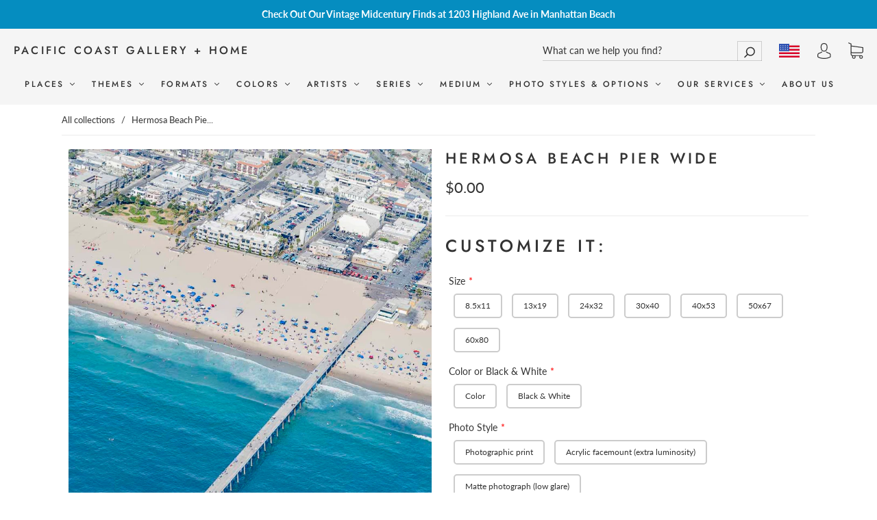

--- FILE ---
content_type: text/html; charset=utf-8
request_url: https://pacificcoast.gallery/products/hermosa-beach-aerial-5
body_size: 83590
content:
<!doctype html>
<!--[if IE 9]> <html class="ie9 no-js" lang="en"> <![endif]-->
<!--[if (gt IE 9)|!(IE)]><!--> <html class="no-js" lang="en"> <!--<![endif]-->
<head>
  <meta charset="utf-8">
<meta http-equiv="X-UA-Compatible" content="IE=edge,chrome=1">

<title>
  Hermosa Beach Pier Aerial Photo

  

  

  
    &#8211; Pacific Coast Gallery + Home
  
</title>


  <meta name="description" content="Limited edition color or black and white Hermosa Beach (Los Angeles) beach aerial photo by Matthew Welch. Matthew&#39;s color and black and white photographs and triptychs are widely collected as limited edition photos and for photography wall art, office wall art, and bedroom wall art. His collection includes beach, aerial and landscape photography." />



  <link rel="shortcut icon" href="//pacificcoast.gallery/cdn/shop/files/PCG_favicon_32x32.jpg?v=1613545807" type="image">


<link rel="canonical" href="https://pacificcoast.gallery/products/hermosa-beach-aerial-5" />
<meta name="viewport" content="width=device-width" />

<meta property="og:site_name" content="Pacific Coast Gallery + Home">
<meta property="og:url" content="https://pacificcoast.gallery/products/hermosa-beach-aerial-5">
<meta name="twitter:url" content="https://pacificcoast.gallery/products/hermosa-beach-aerial-5">
<meta name="twitter:card" content="summary">

  <meta property="og:description" content="Limited edition color or black and white Hermosa Beach (Los Angeles) beach aerial photo by Matthew Welch. Matthew&#39;s color and black and white photographs and triptychs are widely collected as limited edition photos and for photography wall art, office wall art, and bedroom wall art. His collection includes beach, aerial and landscape photography.">
  <meta property="twitter:description" content="Limited edition color or black and white Hermosa Beach (Los Angeles) beach aerial photo by Matthew Welch. Matthew&#39;s color and black and white photographs and triptychs are widely collected as limited edition photos and for photography wall art, office wall art, and bedroom wall art. His collection includes beach, aerial and landscape photography.">


  <meta property="og:type" content="product">
  <meta property="og:title" content="Hermosa Beach Pier Wide">
  <meta name="twitter:title" content="Hermosa Beach Pier Wide">
  
    <meta property="og:image" content="http://pacificcoast.gallery/cdn/shop/products/hermosa-beach-pier-los-angeles-beach-aerial-umbrellas-7_grande.jpg?v=1659244803">
    <meta property="og:image:secure_url" content="https://pacificcoast.gallery/cdn/shop/products/hermosa-beach-pier-los-angeles-beach-aerial-umbrellas-7_grande.jpg?v=1659244803">
    <meta name="twitter:image" content="http://pacificcoast.gallery/cdn/shop/products/hermosa-beach-pier-los-angeles-beach-aerial-umbrellas-7_grande.jpg?v=1659244803">
  
    <meta property="og:image" content="http://pacificcoast.gallery/cdn/shop/products/hermosa-beach-pier-los-angeles-beach-aerial-umbrellas-7-bw_grande.jpg?v=1659244803">
    <meta property="og:image:secure_url" content="https://pacificcoast.gallery/cdn/shop/products/hermosa-beach-pier-los-angeles-beach-aerial-umbrellas-7-bw_grande.jpg?v=1659244803">
    <meta name="twitter:image" content="http://pacificcoast.gallery/cdn/shop/products/hermosa-beach-pier-los-angeles-beach-aerial-umbrellas-7_grande.jpg?v=1659244803">
  
  <meta property="og:price:amount" content="89.00">
  <meta property="og:price:currency" content="USD">





  <script type="application/ld+json">
    {
      "@context": "http://schema.org",
      "@type": "Product",
      "name": "Hermosa Beach Pier Wide",
      "brand": "Pacific Coast Gallery",
      "image": "//pacificcoast.gallery/cdn/shop/products/hermosa-beach-pier-los-angeles-beach-aerial-umbrellas-7_grande.jpg?v=1659244803",
      "url": "https://pacificcoast.gallery/products/hermosa-beach-aerial-5",
      "offers": {
        "@type": "AggregateOffer",
        "priceCurrency": "USD",
        "lowPrice": "89.00",
        "highPrice": "89.00",
        "itemCondition": "http://schema.org/New",
        "availability": "http://schema.org/InStock",
        "offerCount": "1",
        "offers": [
          
            {
              "@type": "Offer",
              "name": "Hermosa Beach Pier Wide — Default Title",
              "availability": "http://schema.org/InStock",
              "priceCurrency": "USD",
              "price": "89.00"
            }
          
        ]
      }
    }
  </script>


  <!-- starapps_scripts_start -->
<!-- This code is automatically managed by StarApps Studio -->
<!-- Please contact support@starapps.studio for any help -->
<script type="application/json" sa-language-info="true" data-no-instant="true">
    {
        "current_language":"en",
"default_language":"en"
}
    </script>
<!-- starapps_scripts_end -->
<script>window.performance && window.performance.mark && window.performance.mark('shopify.content_for_header.start');</script><meta name="google-site-verification" content="ahTdn9lSMsxSEJBt4hAtLvPTb18bxHgISGfpPbD8zFg">
<meta name="facebook-domain-verification" content="zfuqkw10ku6rtu72ww3yohipowza1j">
<meta name="facebook-domain-verification" content="9w7p14tepj0d0n2iqjde0qjmpmsz3c">
<meta id="shopify-digital-wallet" name="shopify-digital-wallet" content="/32318488713/digital_wallets/dialog">
<meta name="shopify-checkout-api-token" content="2547214cd4d96a22b8a6c5947a993be9">
<link rel="alternate" type="application/json+oembed" href="https://pacificcoast.gallery/products/hermosa-beach-aerial-5.oembed">
<script async="async" src="/checkouts/internal/preloads.js?locale=en-US"></script>
<link rel="preconnect" href="https://shop.app" crossorigin="anonymous">
<script async="async" src="https://shop.app/checkouts/internal/preloads.js?locale=en-US&shop_id=32318488713" crossorigin="anonymous"></script>
<script id="apple-pay-shop-capabilities" type="application/json">{"shopId":32318488713,"countryCode":"US","currencyCode":"USD","merchantCapabilities":["supports3DS"],"merchantId":"gid:\/\/shopify\/Shop\/32318488713","merchantName":"Pacific Coast Gallery + Home","requiredBillingContactFields":["postalAddress","email","phone"],"requiredShippingContactFields":["postalAddress","email","phone"],"shippingType":"shipping","supportedNetworks":["visa","masterCard","amex","discover","elo","jcb"],"total":{"type":"pending","label":"Pacific Coast Gallery + Home","amount":"1.00"},"shopifyPaymentsEnabled":true,"supportsSubscriptions":true}</script>
<script id="shopify-features" type="application/json">{"accessToken":"2547214cd4d96a22b8a6c5947a993be9","betas":["rich-media-storefront-analytics"],"domain":"pacificcoast.gallery","predictiveSearch":true,"shopId":32318488713,"locale":"en"}</script>
<script>var Shopify = Shopify || {};
Shopify.shop = "pacific-coast-gallery.myshopify.com";
Shopify.locale = "en";
Shopify.currency = {"active":"USD","rate":"1.0"};
Shopify.country = "US";
Shopify.theme = {"name":"Capital - WeTheme - Tag_Filters - 01.04.2021","id":121531105455,"schema_name":"Capital","schema_version":"6","theme_store_id":812,"role":"main"};
Shopify.theme.handle = "null";
Shopify.theme.style = {"id":null,"handle":null};
Shopify.cdnHost = "pacificcoast.gallery/cdn";
Shopify.routes = Shopify.routes || {};
Shopify.routes.root = "/";</script>
<script type="module">!function(o){(o.Shopify=o.Shopify||{}).modules=!0}(window);</script>
<script>!function(o){function n(){var o=[];function n(){o.push(Array.prototype.slice.apply(arguments))}return n.q=o,n}var t=o.Shopify=o.Shopify||{};t.loadFeatures=n(),t.autoloadFeatures=n()}(window);</script>
<script>
  window.ShopifyPay = window.ShopifyPay || {};
  window.ShopifyPay.apiHost = "shop.app\/pay";
  window.ShopifyPay.redirectState = null;
</script>
<script id="shop-js-analytics" type="application/json">{"pageType":"product"}</script>
<script defer="defer" async type="module" src="//pacificcoast.gallery/cdn/shopifycloud/shop-js/modules/v2/client.init-shop-cart-sync_BT-GjEfc.en.esm.js"></script>
<script defer="defer" async type="module" src="//pacificcoast.gallery/cdn/shopifycloud/shop-js/modules/v2/chunk.common_D58fp_Oc.esm.js"></script>
<script defer="defer" async type="module" src="//pacificcoast.gallery/cdn/shopifycloud/shop-js/modules/v2/chunk.modal_xMitdFEc.esm.js"></script>
<script type="module">
  await import("//pacificcoast.gallery/cdn/shopifycloud/shop-js/modules/v2/client.init-shop-cart-sync_BT-GjEfc.en.esm.js");
await import("//pacificcoast.gallery/cdn/shopifycloud/shop-js/modules/v2/chunk.common_D58fp_Oc.esm.js");
await import("//pacificcoast.gallery/cdn/shopifycloud/shop-js/modules/v2/chunk.modal_xMitdFEc.esm.js");

  window.Shopify.SignInWithShop?.initShopCartSync?.({"fedCMEnabled":true,"windoidEnabled":true});

</script>
<script>
  window.Shopify = window.Shopify || {};
  if (!window.Shopify.featureAssets) window.Shopify.featureAssets = {};
  window.Shopify.featureAssets['shop-js'] = {"shop-cart-sync":["modules/v2/client.shop-cart-sync_DZOKe7Ll.en.esm.js","modules/v2/chunk.common_D58fp_Oc.esm.js","modules/v2/chunk.modal_xMitdFEc.esm.js"],"init-fed-cm":["modules/v2/client.init-fed-cm_B6oLuCjv.en.esm.js","modules/v2/chunk.common_D58fp_Oc.esm.js","modules/v2/chunk.modal_xMitdFEc.esm.js"],"shop-cash-offers":["modules/v2/client.shop-cash-offers_D2sdYoxE.en.esm.js","modules/v2/chunk.common_D58fp_Oc.esm.js","modules/v2/chunk.modal_xMitdFEc.esm.js"],"shop-login-button":["modules/v2/client.shop-login-button_QeVjl5Y3.en.esm.js","modules/v2/chunk.common_D58fp_Oc.esm.js","modules/v2/chunk.modal_xMitdFEc.esm.js"],"pay-button":["modules/v2/client.pay-button_DXTOsIq6.en.esm.js","modules/v2/chunk.common_D58fp_Oc.esm.js","modules/v2/chunk.modal_xMitdFEc.esm.js"],"shop-button":["modules/v2/client.shop-button_DQZHx9pm.en.esm.js","modules/v2/chunk.common_D58fp_Oc.esm.js","modules/v2/chunk.modal_xMitdFEc.esm.js"],"avatar":["modules/v2/client.avatar_BTnouDA3.en.esm.js"],"init-windoid":["modules/v2/client.init-windoid_CR1B-cfM.en.esm.js","modules/v2/chunk.common_D58fp_Oc.esm.js","modules/v2/chunk.modal_xMitdFEc.esm.js"],"init-shop-for-new-customer-accounts":["modules/v2/client.init-shop-for-new-customer-accounts_C_vY_xzh.en.esm.js","modules/v2/client.shop-login-button_QeVjl5Y3.en.esm.js","modules/v2/chunk.common_D58fp_Oc.esm.js","modules/v2/chunk.modal_xMitdFEc.esm.js"],"init-shop-email-lookup-coordinator":["modules/v2/client.init-shop-email-lookup-coordinator_BI7n9ZSv.en.esm.js","modules/v2/chunk.common_D58fp_Oc.esm.js","modules/v2/chunk.modal_xMitdFEc.esm.js"],"init-shop-cart-sync":["modules/v2/client.init-shop-cart-sync_BT-GjEfc.en.esm.js","modules/v2/chunk.common_D58fp_Oc.esm.js","modules/v2/chunk.modal_xMitdFEc.esm.js"],"shop-toast-manager":["modules/v2/client.shop-toast-manager_DiYdP3xc.en.esm.js","modules/v2/chunk.common_D58fp_Oc.esm.js","modules/v2/chunk.modal_xMitdFEc.esm.js"],"init-customer-accounts":["modules/v2/client.init-customer-accounts_D9ZNqS-Q.en.esm.js","modules/v2/client.shop-login-button_QeVjl5Y3.en.esm.js","modules/v2/chunk.common_D58fp_Oc.esm.js","modules/v2/chunk.modal_xMitdFEc.esm.js"],"init-customer-accounts-sign-up":["modules/v2/client.init-customer-accounts-sign-up_iGw4briv.en.esm.js","modules/v2/client.shop-login-button_QeVjl5Y3.en.esm.js","modules/v2/chunk.common_D58fp_Oc.esm.js","modules/v2/chunk.modal_xMitdFEc.esm.js"],"shop-follow-button":["modules/v2/client.shop-follow-button_CqMgW2wH.en.esm.js","modules/v2/chunk.common_D58fp_Oc.esm.js","modules/v2/chunk.modal_xMitdFEc.esm.js"],"checkout-modal":["modules/v2/client.checkout-modal_xHeaAweL.en.esm.js","modules/v2/chunk.common_D58fp_Oc.esm.js","modules/v2/chunk.modal_xMitdFEc.esm.js"],"shop-login":["modules/v2/client.shop-login_D91U-Q7h.en.esm.js","modules/v2/chunk.common_D58fp_Oc.esm.js","modules/v2/chunk.modal_xMitdFEc.esm.js"],"lead-capture":["modules/v2/client.lead-capture_BJmE1dJe.en.esm.js","modules/v2/chunk.common_D58fp_Oc.esm.js","modules/v2/chunk.modal_xMitdFEc.esm.js"],"payment-terms":["modules/v2/client.payment-terms_Ci9AEqFq.en.esm.js","modules/v2/chunk.common_D58fp_Oc.esm.js","modules/v2/chunk.modal_xMitdFEc.esm.js"]};
</script>
<script>(function() {
  var isLoaded = false;
  function asyncLoad() {
    if (isLoaded) return;
    isLoaded = true;
    var urls = ["\/\/code.tidio.co\/e7b62mywktwzzpmfwyhtkvbwilgge3lu.js?shop=pacific-coast-gallery.myshopify.com","https:\/\/node1.itoris.com\/dpo\/storefront\/include.js?shop=pacific-coast-gallery.myshopify.com","https:\/\/omnisnippet1.com\/platforms\/shopify.js?source=scriptTag\u0026v=2025-05-15T12\u0026shop=pacific-coast-gallery.myshopify.com","https:\/\/na.shgcdn3.com\/pixel-collector.js?shop=pacific-coast-gallery.myshopify.com"];
    for (var i = 0; i < urls.length; i++) {
      var s = document.createElement('script');
      s.type = 'text/javascript';
      s.async = true;
      s.src = urls[i];
      var x = document.getElementsByTagName('script')[0];
      x.parentNode.insertBefore(s, x);
    }
  };
  if(window.attachEvent) {
    window.attachEvent('onload', asyncLoad);
  } else {
    window.addEventListener('load', asyncLoad, false);
  }
})();</script>
<script id="__st">var __st={"a":32318488713,"offset":-28800,"reqid":"189d0f07-8d86-410f-8514-4b39d6c6f62d-1769086197","pageurl":"pacificcoast.gallery\/products\/hermosa-beach-aerial-5","u":"483dda348291","p":"product","rtyp":"product","rid":7766660645112};</script>
<script>window.ShopifyPaypalV4VisibilityTracking = true;</script>
<script id="captcha-bootstrap">!function(){'use strict';const t='contact',e='account',n='new_comment',o=[[t,t],['blogs',n],['comments',n],[t,'customer']],c=[[e,'customer_login'],[e,'guest_login'],[e,'recover_customer_password'],[e,'create_customer']],r=t=>t.map((([t,e])=>`form[action*='/${t}']:not([data-nocaptcha='true']) input[name='form_type'][value='${e}']`)).join(','),a=t=>()=>t?[...document.querySelectorAll(t)].map((t=>t.form)):[];function s(){const t=[...o],e=r(t);return a(e)}const i='password',u='form_key',d=['recaptcha-v3-token','g-recaptcha-response','h-captcha-response',i],f=()=>{try{return window.sessionStorage}catch{return}},m='__shopify_v',_=t=>t.elements[u];function p(t,e,n=!1){try{const o=window.sessionStorage,c=JSON.parse(o.getItem(e)),{data:r}=function(t){const{data:e,action:n}=t;return t[m]||n?{data:e,action:n}:{data:t,action:n}}(c);for(const[e,n]of Object.entries(r))t.elements[e]&&(t.elements[e].value=n);n&&o.removeItem(e)}catch(o){console.error('form repopulation failed',{error:o})}}const l='form_type',E='cptcha';function T(t){t.dataset[E]=!0}const w=window,h=w.document,L='Shopify',v='ce_forms',y='captcha';let A=!1;((t,e)=>{const n=(g='f06e6c50-85a8-45c8-87d0-21a2b65856fe',I='https://cdn.shopify.com/shopifycloud/storefront-forms-hcaptcha/ce_storefront_forms_captcha_hcaptcha.v1.5.2.iife.js',D={infoText:'Protected by hCaptcha',privacyText:'Privacy',termsText:'Terms'},(t,e,n)=>{const o=w[L][v],c=o.bindForm;if(c)return c(t,g,e,D).then(n);var r;o.q.push([[t,g,e,D],n]),r=I,A||(h.body.append(Object.assign(h.createElement('script'),{id:'captcha-provider',async:!0,src:r})),A=!0)});var g,I,D;w[L]=w[L]||{},w[L][v]=w[L][v]||{},w[L][v].q=[],w[L][y]=w[L][y]||{},w[L][y].protect=function(t,e){n(t,void 0,e),T(t)},Object.freeze(w[L][y]),function(t,e,n,w,h,L){const[v,y,A,g]=function(t,e,n){const i=e?o:[],u=t?c:[],d=[...i,...u],f=r(d),m=r(i),_=r(d.filter((([t,e])=>n.includes(e))));return[a(f),a(m),a(_),s()]}(w,h,L),I=t=>{const e=t.target;return e instanceof HTMLFormElement?e:e&&e.form},D=t=>v().includes(t);t.addEventListener('submit',(t=>{const e=I(t);if(!e)return;const n=D(e)&&!e.dataset.hcaptchaBound&&!e.dataset.recaptchaBound,o=_(e),c=g().includes(e)&&(!o||!o.value);(n||c)&&t.preventDefault(),c&&!n&&(function(t){try{if(!f())return;!function(t){const e=f();if(!e)return;const n=_(t);if(!n)return;const o=n.value;o&&e.removeItem(o)}(t);const e=Array.from(Array(32),(()=>Math.random().toString(36)[2])).join('');!function(t,e){_(t)||t.append(Object.assign(document.createElement('input'),{type:'hidden',name:u})),t.elements[u].value=e}(t,e),function(t,e){const n=f();if(!n)return;const o=[...t.querySelectorAll(`input[type='${i}']`)].map((({name:t})=>t)),c=[...d,...o],r={};for(const[a,s]of new FormData(t).entries())c.includes(a)||(r[a]=s);n.setItem(e,JSON.stringify({[m]:1,action:t.action,data:r}))}(t,e)}catch(e){console.error('failed to persist form',e)}}(e),e.submit())}));const S=(t,e)=>{t&&!t.dataset[E]&&(n(t,e.some((e=>e===t))),T(t))};for(const o of['focusin','change'])t.addEventListener(o,(t=>{const e=I(t);D(e)&&S(e,y())}));const B=e.get('form_key'),M=e.get(l),P=B&&M;t.addEventListener('DOMContentLoaded',(()=>{const t=y();if(P)for(const e of t)e.elements[l].value===M&&p(e,B);[...new Set([...A(),...v().filter((t=>'true'===t.dataset.shopifyCaptcha))])].forEach((e=>S(e,t)))}))}(h,new URLSearchParams(w.location.search),n,t,e,['guest_login'])})(!0,!0)}();</script>
<script integrity="sha256-4kQ18oKyAcykRKYeNunJcIwy7WH5gtpwJnB7kiuLZ1E=" data-source-attribution="shopify.loadfeatures" defer="defer" src="//pacificcoast.gallery/cdn/shopifycloud/storefront/assets/storefront/load_feature-a0a9edcb.js" crossorigin="anonymous"></script>
<script crossorigin="anonymous" defer="defer" src="//pacificcoast.gallery/cdn/shopifycloud/storefront/assets/shopify_pay/storefront-65b4c6d7.js?v=20250812"></script>
<script data-source-attribution="shopify.dynamic_checkout.dynamic.init">var Shopify=Shopify||{};Shopify.PaymentButton=Shopify.PaymentButton||{isStorefrontPortableWallets:!0,init:function(){window.Shopify.PaymentButton.init=function(){};var t=document.createElement("script");t.src="https://pacificcoast.gallery/cdn/shopifycloud/portable-wallets/latest/portable-wallets.en.js",t.type="module",document.head.appendChild(t)}};
</script>
<script data-source-attribution="shopify.dynamic_checkout.buyer_consent">
  function portableWalletsHideBuyerConsent(e){var t=document.getElementById("shopify-buyer-consent"),n=document.getElementById("shopify-subscription-policy-button");t&&n&&(t.classList.add("hidden"),t.setAttribute("aria-hidden","true"),n.removeEventListener("click",e))}function portableWalletsShowBuyerConsent(e){var t=document.getElementById("shopify-buyer-consent"),n=document.getElementById("shopify-subscription-policy-button");t&&n&&(t.classList.remove("hidden"),t.removeAttribute("aria-hidden"),n.addEventListener("click",e))}window.Shopify?.PaymentButton&&(window.Shopify.PaymentButton.hideBuyerConsent=portableWalletsHideBuyerConsent,window.Shopify.PaymentButton.showBuyerConsent=portableWalletsShowBuyerConsent);
</script>
<script data-source-attribution="shopify.dynamic_checkout.cart.bootstrap">document.addEventListener("DOMContentLoaded",(function(){function t(){return document.querySelector("shopify-accelerated-checkout-cart, shopify-accelerated-checkout")}if(t())Shopify.PaymentButton.init();else{new MutationObserver((function(e,n){t()&&(Shopify.PaymentButton.init(),n.disconnect())})).observe(document.body,{childList:!0,subtree:!0})}}));
</script>
<link id="shopify-accelerated-checkout-styles" rel="stylesheet" media="screen" href="https://pacificcoast.gallery/cdn/shopifycloud/portable-wallets/latest/accelerated-checkout-backwards-compat.css" crossorigin="anonymous">
<style id="shopify-accelerated-checkout-cart">
        #shopify-buyer-consent {
  margin-top: 1em;
  display: inline-block;
  width: 100%;
}

#shopify-buyer-consent.hidden {
  display: none;
}

#shopify-subscription-policy-button {
  background: none;
  border: none;
  padding: 0;
  text-decoration: underline;
  font-size: inherit;
  cursor: pointer;
}

#shopify-subscription-policy-button::before {
  box-shadow: none;
}

      </style>

<script>window.performance && window.performance.mark && window.performance.mark('shopify.content_for_header.end');</script>
  <link href="//pacificcoast.gallery/cdn/shop/t/9/assets/theme.scss.css?v=66209593849513487001764021948" rel="stylesheet" type="text/css" media="all" />
  
<script>
  window.Theme = {};
  Theme = {"colorAccent":"#058dc0","colorBackground":"#ffffff","colorBody":"#333333","colorBorder":"#ebebeb","colorHeader":"#333333","soldOutBackground":"#000000","saleBackground":"#000000","lowStockBackground":"#000000","newProductBackground":"#000000","bestSellingBackground":"#000000","colorHeaderBackground":"#f5f5f5","colorHeaderText":"#333333","primaryFont":{"error":"json not allowed for this object"},"secondaryFont":{"error":"json not allowed for this object"},"headingSize":"22px","headingCase":"uppercase","navigationFontSize":12,"buttonFontWeight":"normal","breadcrumbs":true,"productItemAspect":"0","productBrand":false,"productItemVendorCollection":false,"productColorSwatches":"","productSizeSwatches":"","productStockLevel":1,"productHover":"0","shareFacebook":true,"shareTwitter":true,"sharePinterest":true,"shareGoogle":false,"shareFancy":false,"socialBehance":"","socialDribbble":"","socialFacebook":"http:\/\/facebook.com\/pacificcoastphotogallery","socialFlickr":"","socialGoogle":"","socialInstagram":"http:\/\/instagram.com\/pacificcoastgallery","socialLinkedin":"","socialMedium":"","socialPinterest":"","socialProducthunt":"","socialRss":"","socialTumblr":"","socialTwitter":"","socialVimeo":"","socialYoutube":"","favicon":"\/\/pacificcoast.gallery\/cdn\/shop\/files\/PCG_favicon.jpg?v=1613545807","currencySwitcher":true,"currency-switcher-format":"money_with_currency_format","currency-switcher-supported-currencies":"GBP CAD USD AUD EUR JPY","checkout_header_image":null,"checkout_logo_image":"\/\/pacificcoast.gallery\/cdn\/shop\/files\/PCG_Logo_sm.jpg?v=1613545807","checkout_logo_position":"left","checkout_logo_size":"medium","checkout_body_background_image":null,"checkout_body_background_color":"#fff","checkout_input_background_color_mode":"white","checkout_sidebar_background_image":null,"checkout_sidebar_background_color":"#fafafa","checkout_heading_font":"-apple-system, BlinkMacSystemFont, 'Segoe UI', Roboto, Helvetica, Arial, sans-serif, 'Apple Color Emoji', 'Segoe UI Emoji', 'Segoe UI Symbol'","checkout_body_font":"-apple-system, BlinkMacSystemFont, 'Segoe UI', Roboto, Helvetica, Arial, sans-serif, 'Apple Color Emoji', 'Segoe UI Emoji', 'Segoe UI Symbol'","checkout_accent_color":"#197bbd","checkout_button_color":"#197bbd","checkout_error_color":"#e32c2b","customer_layout":"customer_area"};
  Theme.moneyFormat = "${{amount}}";

  
    Theme.currency = 'USD';
    Theme.currencySwitcherFormat = 'money_with_currency_format';
    Theme.moneyFormatCurrency = "${{amount}} USD";
    Theme.moneyFormat = "${{amount}} USD";
  

  

  Theme.localization = {};

  Theme.localization.account = {
    addressConfirmDelete: 'Are you sure you wish to delete this address?',
    addressSelectProvince: 'Select a State/Province'
  };

  Theme.localization.header = {
    percentOff: 'Currently *percent* off'
  };

  Theme.localization.modules = {
    instagram: {
      followUs: 'Follow us on Instagram *username*'
    }
  }

  Theme.localization.collection = {
    brand: 'Brand',
    type: 'Type'
  };

  Theme.localization.product = {
    addToCart: 'Add to Cart',
    soldOut: 'Sold out',
    onSale: 'On Sale',
    unavailable: 'Unavailable',
    added: '*item* has been added to your cart.',
    and_up: '+',
    lowStock: 'Only *stock* left',
    viewProduct: 'View product',
    percentOff: '*percent* off'
  };

  Theme.localization.cart = {
    itemRemoved: '{{ product_title }} has been removed from your cart.',
    shipping: {
      submit: 'Get shipping estimate',
      calculating: 'Calculating...',
      rate: 'We found one shipping rate available for *address*.',
      rateMultiple: 'We found *number_of_rates* shipping rates available for *address*, starting at *rate*.',
      rateEmpty: 'Sorry, we do not ship to this destination.',
      rateValues: '*rate_title* at *rate*'
    }
  };

  Theme.localization.search = {
    empty: 'Sorry, your search returned no results.',
    viewAll: 'View all'
  };
</script>



  

<script type="text/javascript">
  
    window.SHG_CUSTOMER = null;
  
</script>










<script type="application/ld+json">
{
  "@context": "https://schema.org",
  "@type": "ArtGallery",
  "name": "Pacific Coast Gallery",
  "alternateName": ["Pacific Coast Gallery + Home", "PCG"],
  "url": "https://pacificcoast.gallery/",
  "logo": "https://pacificcoast.gallery/cdn/shop/files/logo.png",
  "image": "https://pacificcoast.gallery/cdn/shop/files/gallery_interior.jpg",
  "description": "Pacific Coast Gallery in Manhattan Beach specializes in ultra-high-resolution 'MEGA' photography and limited edition fine art prints by Matthew Welch and SPOT.",
  "address": {
    "@type": "PostalAddress",
    "streetAddress": "1203 Highland Avenue",
    "addressLocality": "Manhattan Beach",
    "addressRegion": "CA",
    "postalCode": "90266",
    "addressCountry": "US"
  },
  "geo": {
    "@type": "GeoCoordinates",
    "latitude": 33.8868,
    "longitude": -118.4107
  },
  "telephone": "+1-310-853-3564",
  "openingHoursSpecification": [
    {
      "@type": "OpeningHoursSpecification",
      "dayOfWeek": ["Tuesday", "Wednesday", "Thursday", "Friday", "Saturday"],
      "opens": "11:00",
      "closes": "18:00"
    },
    {
      "@type": "OpeningHoursSpecification",
      "dayOfWeek": "Sunday",
      "opens": "11:00",
      "closes": "17:00"
    }
  ],
  "paymentAccepted": "Cash, Credit Card",
  "sameAs": [
    "https://www.facebook.com/pacificcoastgallery/",
    "https://www.instagram.com/pacificcoastgallery/"
  ]
}
</script>
<!-- BEGIN app block: shopify://apps/consentmo-gdpr/blocks/gdpr_cookie_consent/4fbe573f-a377-4fea-9801-3ee0858cae41 -->


<!-- END app block --><script src="https://cdn.shopify.com/extensions/019be5a1-9886-75cc-b63c-3b7f9541bba7/consentmo-gdpr-585/assets/consentmo_cookie_consent.js" type="text/javascript" defer="defer"></script>
<link href="https://monorail-edge.shopifysvc.com" rel="dns-prefetch">
<script>(function(){if ("sendBeacon" in navigator && "performance" in window) {try {var session_token_from_headers = performance.getEntriesByType('navigation')[0].serverTiming.find(x => x.name == '_s').description;} catch {var session_token_from_headers = undefined;}var session_cookie_matches = document.cookie.match(/_shopify_s=([^;]*)/);var session_token_from_cookie = session_cookie_matches && session_cookie_matches.length === 2 ? session_cookie_matches[1] : "";var session_token = session_token_from_headers || session_token_from_cookie || "";function handle_abandonment_event(e) {var entries = performance.getEntries().filter(function(entry) {return /monorail-edge.shopifysvc.com/.test(entry.name);});if (!window.abandonment_tracked && entries.length === 0) {window.abandonment_tracked = true;var currentMs = Date.now();var navigation_start = performance.timing.navigationStart;var payload = {shop_id: 32318488713,url: window.location.href,navigation_start,duration: currentMs - navigation_start,session_token,page_type: "product"};window.navigator.sendBeacon("https://monorail-edge.shopifysvc.com/v1/produce", JSON.stringify({schema_id: "online_store_buyer_site_abandonment/1.1",payload: payload,metadata: {event_created_at_ms: currentMs,event_sent_at_ms: currentMs}}));}}window.addEventListener('pagehide', handle_abandonment_event);}}());</script>
<script id="web-pixels-manager-setup">(function e(e,d,r,n,o){if(void 0===o&&(o={}),!Boolean(null===(a=null===(i=window.Shopify)||void 0===i?void 0:i.analytics)||void 0===a?void 0:a.replayQueue)){var i,a;window.Shopify=window.Shopify||{};var t=window.Shopify;t.analytics=t.analytics||{};var s=t.analytics;s.replayQueue=[],s.publish=function(e,d,r){return s.replayQueue.push([e,d,r]),!0};try{self.performance.mark("wpm:start")}catch(e){}var l=function(){var e={modern:/Edge?\/(1{2}[4-9]|1[2-9]\d|[2-9]\d{2}|\d{4,})\.\d+(\.\d+|)|Firefox\/(1{2}[4-9]|1[2-9]\d|[2-9]\d{2}|\d{4,})\.\d+(\.\d+|)|Chrom(ium|e)\/(9{2}|\d{3,})\.\d+(\.\d+|)|(Maci|X1{2}).+ Version\/(15\.\d+|(1[6-9]|[2-9]\d|\d{3,})\.\d+)([,.]\d+|)( \(\w+\)|)( Mobile\/\w+|) Safari\/|Chrome.+OPR\/(9{2}|\d{3,})\.\d+\.\d+|(CPU[ +]OS|iPhone[ +]OS|CPU[ +]iPhone|CPU IPhone OS|CPU iPad OS)[ +]+(15[._]\d+|(1[6-9]|[2-9]\d|\d{3,})[._]\d+)([._]\d+|)|Android:?[ /-](13[3-9]|1[4-9]\d|[2-9]\d{2}|\d{4,})(\.\d+|)(\.\d+|)|Android.+Firefox\/(13[5-9]|1[4-9]\d|[2-9]\d{2}|\d{4,})\.\d+(\.\d+|)|Android.+Chrom(ium|e)\/(13[3-9]|1[4-9]\d|[2-9]\d{2}|\d{4,})\.\d+(\.\d+|)|SamsungBrowser\/([2-9]\d|\d{3,})\.\d+/,legacy:/Edge?\/(1[6-9]|[2-9]\d|\d{3,})\.\d+(\.\d+|)|Firefox\/(5[4-9]|[6-9]\d|\d{3,})\.\d+(\.\d+|)|Chrom(ium|e)\/(5[1-9]|[6-9]\d|\d{3,})\.\d+(\.\d+|)([\d.]+$|.*Safari\/(?![\d.]+ Edge\/[\d.]+$))|(Maci|X1{2}).+ Version\/(10\.\d+|(1[1-9]|[2-9]\d|\d{3,})\.\d+)([,.]\d+|)( \(\w+\)|)( Mobile\/\w+|) Safari\/|Chrome.+OPR\/(3[89]|[4-9]\d|\d{3,})\.\d+\.\d+|(CPU[ +]OS|iPhone[ +]OS|CPU[ +]iPhone|CPU IPhone OS|CPU iPad OS)[ +]+(10[._]\d+|(1[1-9]|[2-9]\d|\d{3,})[._]\d+)([._]\d+|)|Android:?[ /-](13[3-9]|1[4-9]\d|[2-9]\d{2}|\d{4,})(\.\d+|)(\.\d+|)|Mobile Safari.+OPR\/([89]\d|\d{3,})\.\d+\.\d+|Android.+Firefox\/(13[5-9]|1[4-9]\d|[2-9]\d{2}|\d{4,})\.\d+(\.\d+|)|Android.+Chrom(ium|e)\/(13[3-9]|1[4-9]\d|[2-9]\d{2}|\d{4,})\.\d+(\.\d+|)|Android.+(UC? ?Browser|UCWEB|U3)[ /]?(15\.([5-9]|\d{2,})|(1[6-9]|[2-9]\d|\d{3,})\.\d+)\.\d+|SamsungBrowser\/(5\.\d+|([6-9]|\d{2,})\.\d+)|Android.+MQ{2}Browser\/(14(\.(9|\d{2,})|)|(1[5-9]|[2-9]\d|\d{3,})(\.\d+|))(\.\d+|)|K[Aa][Ii]OS\/(3\.\d+|([4-9]|\d{2,})\.\d+)(\.\d+|)/},d=e.modern,r=e.legacy,n=navigator.userAgent;return n.match(d)?"modern":n.match(r)?"legacy":"unknown"}(),u="modern"===l?"modern":"legacy",c=(null!=n?n:{modern:"",legacy:""})[u],f=function(e){return[e.baseUrl,"/wpm","/b",e.hashVersion,"modern"===e.buildTarget?"m":"l",".js"].join("")}({baseUrl:d,hashVersion:r,buildTarget:u}),m=function(e){var d=e.version,r=e.bundleTarget,n=e.surface,o=e.pageUrl,i=e.monorailEndpoint;return{emit:function(e){var a=e.status,t=e.errorMsg,s=(new Date).getTime(),l=JSON.stringify({metadata:{event_sent_at_ms:s},events:[{schema_id:"web_pixels_manager_load/3.1",payload:{version:d,bundle_target:r,page_url:o,status:a,surface:n,error_msg:t},metadata:{event_created_at_ms:s}}]});if(!i)return console&&console.warn&&console.warn("[Web Pixels Manager] No Monorail endpoint provided, skipping logging."),!1;try{return self.navigator.sendBeacon.bind(self.navigator)(i,l)}catch(e){}var u=new XMLHttpRequest;try{return u.open("POST",i,!0),u.setRequestHeader("Content-Type","text/plain"),u.send(l),!0}catch(e){return console&&console.warn&&console.warn("[Web Pixels Manager] Got an unhandled error while logging to Monorail."),!1}}}}({version:r,bundleTarget:l,surface:e.surface,pageUrl:self.location.href,monorailEndpoint:e.monorailEndpoint});try{o.browserTarget=l,function(e){var d=e.src,r=e.async,n=void 0===r||r,o=e.onload,i=e.onerror,a=e.sri,t=e.scriptDataAttributes,s=void 0===t?{}:t,l=document.createElement("script"),u=document.querySelector("head"),c=document.querySelector("body");if(l.async=n,l.src=d,a&&(l.integrity=a,l.crossOrigin="anonymous"),s)for(var f in s)if(Object.prototype.hasOwnProperty.call(s,f))try{l.dataset[f]=s[f]}catch(e){}if(o&&l.addEventListener("load",o),i&&l.addEventListener("error",i),u)u.appendChild(l);else{if(!c)throw new Error("Did not find a head or body element to append the script");c.appendChild(l)}}({src:f,async:!0,onload:function(){if(!function(){var e,d;return Boolean(null===(d=null===(e=window.Shopify)||void 0===e?void 0:e.analytics)||void 0===d?void 0:d.initialized)}()){var d=window.webPixelsManager.init(e)||void 0;if(d){var r=window.Shopify.analytics;r.replayQueue.forEach((function(e){var r=e[0],n=e[1],o=e[2];d.publishCustomEvent(r,n,o)})),r.replayQueue=[],r.publish=d.publishCustomEvent,r.visitor=d.visitor,r.initialized=!0}}},onerror:function(){return m.emit({status:"failed",errorMsg:"".concat(f," has failed to load")})},sri:function(e){var d=/^sha384-[A-Za-z0-9+/=]+$/;return"string"==typeof e&&d.test(e)}(c)?c:"",scriptDataAttributes:o}),m.emit({status:"loading"})}catch(e){m.emit({status:"failed",errorMsg:(null==e?void 0:e.message)||"Unknown error"})}}})({shopId: 32318488713,storefrontBaseUrl: "https://pacificcoast.gallery",extensionsBaseUrl: "https://extensions.shopifycdn.com/cdn/shopifycloud/web-pixels-manager",monorailEndpoint: "https://monorail-edge.shopifysvc.com/unstable/produce_batch",surface: "storefront-renderer",enabledBetaFlags: ["2dca8a86"],webPixelsConfigList: [{"id":"1066074360","configuration":"{\"site_id\":\"cb1b8772-e45b-47c6-96f3-178ff6cb9bcb\",\"analytics_endpoint\":\"https:\\\/\\\/na.shgcdn3.com\"}","eventPayloadVersion":"v1","runtimeContext":"STRICT","scriptVersion":"695709fc3f146fa50a25299517a954f2","type":"APP","apiClientId":1158168,"privacyPurposes":["ANALYTICS","MARKETING","SALE_OF_DATA"],"dataSharingAdjustments":{"protectedCustomerApprovalScopes":["read_customer_personal_data"]}},{"id":"674758904","configuration":"{\"apiURL\":\"https:\/\/api.omnisend.com\",\"appURL\":\"https:\/\/app.omnisend.com\",\"brandID\":\"5fd13d094c7fa4787cb99f17\",\"trackingURL\":\"https:\/\/wt.omnisendlink.com\"}","eventPayloadVersion":"v1","runtimeContext":"STRICT","scriptVersion":"aa9feb15e63a302383aa48b053211bbb","type":"APP","apiClientId":186001,"privacyPurposes":["ANALYTICS","MARKETING","SALE_OF_DATA"],"dataSharingAdjustments":{"protectedCustomerApprovalScopes":["read_customer_address","read_customer_email","read_customer_name","read_customer_personal_data","read_customer_phone"]}},{"id":"514949368","configuration":"{\"config\":\"{\\\"pixel_id\\\":\\\"G-5TYPQP4K9R\\\",\\\"google_tag_ids\\\":[\\\"G-5TYPQP4K9R\\\",\\\"GT-PLW5P6N\\\"],\\\"target_country\\\":\\\"US\\\",\\\"gtag_events\\\":[{\\\"type\\\":\\\"search\\\",\\\"action_label\\\":\\\"G-5TYPQP4K9R\\\"},{\\\"type\\\":\\\"begin_checkout\\\",\\\"action_label\\\":\\\"G-5TYPQP4K9R\\\"},{\\\"type\\\":\\\"view_item\\\",\\\"action_label\\\":[\\\"G-5TYPQP4K9R\\\",\\\"MC-DZNFWCY7HF\\\"]},{\\\"type\\\":\\\"purchase\\\",\\\"action_label\\\":[\\\"G-5TYPQP4K9R\\\",\\\"MC-DZNFWCY7HF\\\"]},{\\\"type\\\":\\\"page_view\\\",\\\"action_label\\\":[\\\"G-5TYPQP4K9R\\\",\\\"MC-DZNFWCY7HF\\\"]},{\\\"type\\\":\\\"add_payment_info\\\",\\\"action_label\\\":\\\"G-5TYPQP4K9R\\\"},{\\\"type\\\":\\\"add_to_cart\\\",\\\"action_label\\\":\\\"G-5TYPQP4K9R\\\"}],\\\"enable_monitoring_mode\\\":false}\"}","eventPayloadVersion":"v1","runtimeContext":"OPEN","scriptVersion":"b2a88bafab3e21179ed38636efcd8a93","type":"APP","apiClientId":1780363,"privacyPurposes":[],"dataSharingAdjustments":{"protectedCustomerApprovalScopes":["read_customer_address","read_customer_email","read_customer_name","read_customer_personal_data","read_customer_phone"]}},{"id":"262832376","configuration":"{\"pixel_id\":\"1119927638099014\",\"pixel_type\":\"facebook_pixel\",\"metaapp_system_user_token\":\"-\"}","eventPayloadVersion":"v1","runtimeContext":"OPEN","scriptVersion":"ca16bc87fe92b6042fbaa3acc2fbdaa6","type":"APP","apiClientId":2329312,"privacyPurposes":["ANALYTICS","MARKETING","SALE_OF_DATA"],"dataSharingAdjustments":{"protectedCustomerApprovalScopes":["read_customer_address","read_customer_email","read_customer_name","read_customer_personal_data","read_customer_phone"]}},{"id":"shopify-app-pixel","configuration":"{}","eventPayloadVersion":"v1","runtimeContext":"STRICT","scriptVersion":"0450","apiClientId":"shopify-pixel","type":"APP","privacyPurposes":["ANALYTICS","MARKETING"]},{"id":"shopify-custom-pixel","eventPayloadVersion":"v1","runtimeContext":"LAX","scriptVersion":"0450","apiClientId":"shopify-pixel","type":"CUSTOM","privacyPurposes":["ANALYTICS","MARKETING"]}],isMerchantRequest: false,initData: {"shop":{"name":"Pacific Coast Gallery + Home","paymentSettings":{"currencyCode":"USD"},"myshopifyDomain":"pacific-coast-gallery.myshopify.com","countryCode":"US","storefrontUrl":"https:\/\/pacificcoast.gallery"},"customer":null,"cart":null,"checkout":null,"productVariants":[{"price":{"amount":89.0,"currencyCode":"USD"},"product":{"title":"Hermosa Beach Pier Wide","vendor":"Pacific Coast Gallery","id":"7766660645112","untranslatedTitle":"Hermosa Beach Pier Wide","url":"\/products\/hermosa-beach-aerial-5","type":"Photo"},"id":"43101688856824","image":{"src":"\/\/pacificcoast.gallery\/cdn\/shop\/products\/hermosa-beach-pier-los-angeles-beach-aerial-umbrellas-7.jpg?v=1659244803"},"sku":"","title":"Default Title","untranslatedTitle":"Default Title"}],"purchasingCompany":null},},"https://pacificcoast.gallery/cdn","fcfee988w5aeb613cpc8e4bc33m6693e112",{"modern":"","legacy":""},{"shopId":"32318488713","storefrontBaseUrl":"https:\/\/pacificcoast.gallery","extensionBaseUrl":"https:\/\/extensions.shopifycdn.com\/cdn\/shopifycloud\/web-pixels-manager","surface":"storefront-renderer","enabledBetaFlags":"[\"2dca8a86\"]","isMerchantRequest":"false","hashVersion":"fcfee988w5aeb613cpc8e4bc33m6693e112","publish":"custom","events":"[[\"page_viewed\",{}],[\"product_viewed\",{\"productVariant\":{\"price\":{\"amount\":89.0,\"currencyCode\":\"USD\"},\"product\":{\"title\":\"Hermosa Beach Pier Wide\",\"vendor\":\"Pacific Coast Gallery\",\"id\":\"7766660645112\",\"untranslatedTitle\":\"Hermosa Beach Pier Wide\",\"url\":\"\/products\/hermosa-beach-aerial-5\",\"type\":\"Photo\"},\"id\":\"43101688856824\",\"image\":{\"src\":\"\/\/pacificcoast.gallery\/cdn\/shop\/products\/hermosa-beach-pier-los-angeles-beach-aerial-umbrellas-7.jpg?v=1659244803\"},\"sku\":\"\",\"title\":\"Default Title\",\"untranslatedTitle\":\"Default Title\"}}]]"});</script><script>
  window.ShopifyAnalytics = window.ShopifyAnalytics || {};
  window.ShopifyAnalytics.meta = window.ShopifyAnalytics.meta || {};
  window.ShopifyAnalytics.meta.currency = 'USD';
  var meta = {"product":{"id":7766660645112,"gid":"gid:\/\/shopify\/Product\/7766660645112","vendor":"Pacific Coast Gallery","type":"Photo","handle":"hermosa-beach-aerial-5","variants":[{"id":43101688856824,"price":8900,"name":"Hermosa Beach Pier Wide","public_title":null,"sku":""}],"remote":false},"page":{"pageType":"product","resourceType":"product","resourceId":7766660645112,"requestId":"189d0f07-8d86-410f-8514-4b39d6c6f62d-1769086197"}};
  for (var attr in meta) {
    window.ShopifyAnalytics.meta[attr] = meta[attr];
  }
</script>
<script class="analytics">
  (function () {
    var customDocumentWrite = function(content) {
      var jquery = null;

      if (window.jQuery) {
        jquery = window.jQuery;
      } else if (window.Checkout && window.Checkout.$) {
        jquery = window.Checkout.$;
      }

      if (jquery) {
        jquery('body').append(content);
      }
    };

    var hasLoggedConversion = function(token) {
      if (token) {
        return document.cookie.indexOf('loggedConversion=' + token) !== -1;
      }
      return false;
    }

    var setCookieIfConversion = function(token) {
      if (token) {
        var twoMonthsFromNow = new Date(Date.now());
        twoMonthsFromNow.setMonth(twoMonthsFromNow.getMonth() + 2);

        document.cookie = 'loggedConversion=' + token + '; expires=' + twoMonthsFromNow;
      }
    }

    var trekkie = window.ShopifyAnalytics.lib = window.trekkie = window.trekkie || [];
    if (trekkie.integrations) {
      return;
    }
    trekkie.methods = [
      'identify',
      'page',
      'ready',
      'track',
      'trackForm',
      'trackLink'
    ];
    trekkie.factory = function(method) {
      return function() {
        var args = Array.prototype.slice.call(arguments);
        args.unshift(method);
        trekkie.push(args);
        return trekkie;
      };
    };
    for (var i = 0; i < trekkie.methods.length; i++) {
      var key = trekkie.methods[i];
      trekkie[key] = trekkie.factory(key);
    }
    trekkie.load = function(config) {
      trekkie.config = config || {};
      trekkie.config.initialDocumentCookie = document.cookie;
      var first = document.getElementsByTagName('script')[0];
      var script = document.createElement('script');
      script.type = 'text/javascript';
      script.onerror = function(e) {
        var scriptFallback = document.createElement('script');
        scriptFallback.type = 'text/javascript';
        scriptFallback.onerror = function(error) {
                var Monorail = {
      produce: function produce(monorailDomain, schemaId, payload) {
        var currentMs = new Date().getTime();
        var event = {
          schema_id: schemaId,
          payload: payload,
          metadata: {
            event_created_at_ms: currentMs,
            event_sent_at_ms: currentMs
          }
        };
        return Monorail.sendRequest("https://" + monorailDomain + "/v1/produce", JSON.stringify(event));
      },
      sendRequest: function sendRequest(endpointUrl, payload) {
        // Try the sendBeacon API
        if (window && window.navigator && typeof window.navigator.sendBeacon === 'function' && typeof window.Blob === 'function' && !Monorail.isIos12()) {
          var blobData = new window.Blob([payload], {
            type: 'text/plain'
          });

          if (window.navigator.sendBeacon(endpointUrl, blobData)) {
            return true;
          } // sendBeacon was not successful

        } // XHR beacon

        var xhr = new XMLHttpRequest();

        try {
          xhr.open('POST', endpointUrl);
          xhr.setRequestHeader('Content-Type', 'text/plain');
          xhr.send(payload);
        } catch (e) {
          console.log(e);
        }

        return false;
      },
      isIos12: function isIos12() {
        return window.navigator.userAgent.lastIndexOf('iPhone; CPU iPhone OS 12_') !== -1 || window.navigator.userAgent.lastIndexOf('iPad; CPU OS 12_') !== -1;
      }
    };
    Monorail.produce('monorail-edge.shopifysvc.com',
      'trekkie_storefront_load_errors/1.1',
      {shop_id: 32318488713,
      theme_id: 121531105455,
      app_name: "storefront",
      context_url: window.location.href,
      source_url: "//pacificcoast.gallery/cdn/s/trekkie.storefront.1bbfab421998800ff09850b62e84b8915387986d.min.js"});

        };
        scriptFallback.async = true;
        scriptFallback.src = '//pacificcoast.gallery/cdn/s/trekkie.storefront.1bbfab421998800ff09850b62e84b8915387986d.min.js';
        first.parentNode.insertBefore(scriptFallback, first);
      };
      script.async = true;
      script.src = '//pacificcoast.gallery/cdn/s/trekkie.storefront.1bbfab421998800ff09850b62e84b8915387986d.min.js';
      first.parentNode.insertBefore(script, first);
    };
    trekkie.load(
      {"Trekkie":{"appName":"storefront","development":false,"defaultAttributes":{"shopId":32318488713,"isMerchantRequest":null,"themeId":121531105455,"themeCityHash":"14691054150762170861","contentLanguage":"en","currency":"USD","eventMetadataId":"c3c9ec89-7140-4773-b5ab-41f0c8899c89"},"isServerSideCookieWritingEnabled":true,"monorailRegion":"shop_domain","enabledBetaFlags":["65f19447"]},"Session Attribution":{},"S2S":{"facebookCapiEnabled":true,"source":"trekkie-storefront-renderer","apiClientId":580111}}
    );

    var loaded = false;
    trekkie.ready(function() {
      if (loaded) return;
      loaded = true;

      window.ShopifyAnalytics.lib = window.trekkie;

      var originalDocumentWrite = document.write;
      document.write = customDocumentWrite;
      try { window.ShopifyAnalytics.merchantGoogleAnalytics.call(this); } catch(error) {};
      document.write = originalDocumentWrite;

      window.ShopifyAnalytics.lib.page(null,{"pageType":"product","resourceType":"product","resourceId":7766660645112,"requestId":"189d0f07-8d86-410f-8514-4b39d6c6f62d-1769086197","shopifyEmitted":true});

      var match = window.location.pathname.match(/checkouts\/(.+)\/(thank_you|post_purchase)/)
      var token = match? match[1]: undefined;
      if (!hasLoggedConversion(token)) {
        setCookieIfConversion(token);
        window.ShopifyAnalytics.lib.track("Viewed Product",{"currency":"USD","variantId":43101688856824,"productId":7766660645112,"productGid":"gid:\/\/shopify\/Product\/7766660645112","name":"Hermosa Beach Pier Wide","price":"89.00","sku":"","brand":"Pacific Coast Gallery","variant":null,"category":"Photo","nonInteraction":true,"remote":false},undefined,undefined,{"shopifyEmitted":true});
      window.ShopifyAnalytics.lib.track("monorail:\/\/trekkie_storefront_viewed_product\/1.1",{"currency":"USD","variantId":43101688856824,"productId":7766660645112,"productGid":"gid:\/\/shopify\/Product\/7766660645112","name":"Hermosa Beach Pier Wide","price":"89.00","sku":"","brand":"Pacific Coast Gallery","variant":null,"category":"Photo","nonInteraction":true,"remote":false,"referer":"https:\/\/pacificcoast.gallery\/products\/hermosa-beach-aerial-5"});
      }
    });


        var eventsListenerScript = document.createElement('script');
        eventsListenerScript.async = true;
        eventsListenerScript.src = "//pacificcoast.gallery/cdn/shopifycloud/storefront/assets/shop_events_listener-3da45d37.js";
        document.getElementsByTagName('head')[0].appendChild(eventsListenerScript);

})();</script>
  <script>
  if (!window.ga || (window.ga && typeof window.ga !== 'function')) {
    window.ga = function ga() {
      (window.ga.q = window.ga.q || []).push(arguments);
      if (window.Shopify && window.Shopify.analytics && typeof window.Shopify.analytics.publish === 'function') {
        window.Shopify.analytics.publish("ga_stub_called", {}, {sendTo: "google_osp_migration"});
      }
      console.error("Shopify's Google Analytics stub called with:", Array.from(arguments), "\nSee https://help.shopify.com/manual/promoting-marketing/pixels/pixel-migration#google for more information.");
    };
    if (window.Shopify && window.Shopify.analytics && typeof window.Shopify.analytics.publish === 'function') {
      window.Shopify.analytics.publish("ga_stub_initialized", {}, {sendTo: "google_osp_migration"});
    }
  }
</script>
<script
  defer
  src="https://pacificcoast.gallery/cdn/shopifycloud/perf-kit/shopify-perf-kit-3.0.4.min.js"
  data-application="storefront-renderer"
  data-shop-id="32318488713"
  data-render-region="gcp-us-central1"
  data-page-type="product"
  data-theme-instance-id="121531105455"
  data-theme-name="Capital"
  data-theme-version="6"
  data-monorail-region="shop_domain"
  data-resource-timing-sampling-rate="10"
  data-shs="true"
  data-shs-beacon="true"
  data-shs-export-with-fetch="true"
  data-shs-logs-sample-rate="1"
  data-shs-beacon-endpoint="https://pacificcoast.gallery/api/collect"
></script>
</head>








<body class="template-product" itemscope itemtype="http://schema.org/Organization">
  
  <script type="text/javascript">
// Hide the page content immediately
document.body.classList.add('loading');

// Show the content when DOM loads
document.addEventListener('DOMContentLoaded', function () {
  document.body.classList.remove('loading');
});

// Hide the content again when unloading
window.addEventListener('beforeunload', function () {
  document.body.classList.add('unloading');
});
</script>


  <div id="shopify-section-announcement-bar" class="shopify-section">

  <style>

    .notification-bar{
      background-color: #058dc0;
      color: #ffffff;
    }

    .notification-bar a, .notification-bar .social-sharing.is-clean a{
      color: #ffffff;
    }

  </style>

  
  <a href="https://pacificcoast.gallery/pages/about-us" class="notification-bar__message">
  
    <div class="notification-bar">

    
    <div class="notification-bar__message">
        <p><strong>Check Out Our Vintage Midcentury Finds at 1203 Highland Ave in Manhattan Beach</strong></p>
    </div>
    

    </div>
  
  </a>
  



</div>

  <svg xmlns="http://www.w3.org/2000/svg" xmlns:xlink="http://www.w3.org/1999/xlink" style="display:none;">

  <symbol id="icon-account-1" viewBox="0 0 20 23">
    <title>icon-account</title>
    <path d="M9.68891633,12.3488432 C9.71396346,12.3506759 9.73717786,12.3509814 9.76558497,12.350065 C9.77535946,12.3503705 9.78513394,12.3506759 9.79490843,12.3506759 C9.81079197,12.3506759 9.82667551,12.350065 9.8422536,12.3488432 C11.2287036,12.3250179 12.3515478,11.8402644 13.1799356,10.9071063 C15.0123466,8.84316214 14.7044502,5.2986886 14.6711559,4.96941055 C14.5529457,2.50959967 13.4160506,1.30428318 12.4819761,0.726366605 C11.4223606,0.0708650346 10.3028763,8.8817842e-16 9.87096616,8.8817842e-16 C9.82789733,8.8817842e-16 9.79246481,0.000610905471 9.76558497,0.00152726368 C9.73901058,0.000610905471 9.70357806,8.8817842e-16 9.66020377,8.8817842e-16 C9.22798815,8.8817842e-16 8.10880933,0.0708650346 7.04919379,0.726366605 C6.11511933,1.30428318 4.97791879,2.50959967 4.86001404,4.96941055 C4.82671969,5.29899405 4.51882333,8.84316214 6.35123429,10.9074117 C7.17962211,11.8402644 8.30246636,12.3250179 9.68891633,12.3488432 L9.68891633,12.3488432 Z M6.05036335,5.07876263 C6.05158516,5.06623907 6.05280697,5.05402096 6.05311242,5.0414974 C6.21683509,1.47228218 8.85533582,1.1949311 9.66020377,1.1949311 C9.69655265,1.1949311 9.72434885,1.19554201 9.74206511,1.19645836 C9.7576432,1.19706927 9.77352674,1.19706927 9.78910483,1.19645836 C9.80682109,1.19584746 9.83431183,1.1949311 9.87096616,1.1949311 C10.6755287,1.1949311 13.3140294,1.47228218 13.4780575,5.0414974 C13.4786684,5.05341006 13.4795848,5.06623907 13.4808066,5.07815173 C13.484472,5.11114062 13.8146664,8.39536843 12.2837373,10.1159837 C11.6722209,10.8032523 10.8560512,11.1429158 9.78849392,11.1539121 C9.78146851,11.1539121 9.77413764,11.1542175 9.76711223,11.154523 L9.76527951,11.154523 L9.7634468,11.154523 C9.75642139,11.1542175 9.74939597,11.1539121 9.74206511,11.1539121 C8.6745078,11.1426103 7.85833809,10.8032523 7.24682171,10.1159837 C5.71680896,8.39536843 6.04700337,5.11114062 6.05036335,5.07876263 L6.05036335,5.07876263 Z M19.5813086,18.2975352 C19.5849741,18.5452574 19.5901668,19.8125808 19.3393901,20.4448679 C19.2938776,20.5600236 19.2135435,20.658074 19.1096896,20.725579 C18.9664323,20.8187421 15.5377253,23.0045619 9.80315565,23.0045619 C9.80193384,23.0045619 9.80071203,23.0042564 9.79918477,23.0042564 C9.7976575,23.0042564 9.79674115,23.0045619 9.79521388,23.0045619 C4.06064423,23.0045619 0.631937272,20.8187421 0.488679939,20.725579 C0.384826009,20.658074 0.30449194,20.5600236 0.258979482,20.4448679 C0.0158391047,19.8321298 0.0133954828,18.621926 0.0167554629,18.3228878 C-0.127723681,16.1706678 0.667369789,14.7136583 2.20013162,14.324206 C4.37403873,13.7713366 6.16490812,12.5220349 6.18292983,12.5095113 C6.4526446,12.3195197 6.82560239,12.3842757 7.01559399,12.6542959 C7.20558559,12.9243161 7.14082961,13.2969685 6.87080939,13.4869601 C6.79078078,13.5434688 4.87986846,14.8764646 2.49458805,15.4827883 C1.23001373,15.80443 1.14754149,17.3637662 1.21077021,18.2645463 C1.21199202,18.2813462 1.21229747,18.2981461 1.21229747,18.314946 C1.20618841,18.7541871 1.23673369,19.4442048 1.32012229,19.8293807 C2.07306328,20.2542654 5.1465287,21.8090199 9.79521388,21.8090199 C9.79643569,21.8090199 9.7976575,21.8093253 9.79918477,21.8093253 C9.80071203,21.8093253 9.80162839,21.8090199 9.80315565,21.8090199 C14.4716953,21.8090199 17.5274444,20.2564036 18.2779418,19.830297 C18.3555268,19.4710846 18.3875993,18.8464338 18.386683,18.4071927 C18.3784357,18.3610694 18.3756867,18.3137242 18.3790467,18.2657681 C18.4425808,17.3643771 18.3607195,15.8041245 17.0955343,15.4824828 C14.7102538,14.8761591 12.7993415,13.5431634 12.7193129,13.4866546 C12.4492927,13.296663 12.3845367,12.9237052 12.5745283,12.6539905 C12.7645199,12.3839703 13.1374777,12.3192143 13.4071925,12.5092059 C13.4249087,12.521424 15.2246363,13.7734747 17.3899907,14.3239006 C18.9050363,14.7090765 19.6989079,16.1361517 19.5779486,18.2468301 C19.5800868,18.26363 19.5810032,18.2807353 19.5813086,18.2975352 L19.5813086,18.2975352 Z"></path>
  </symbol>

  <symbol id="icon-account-2" viewBox="0 0 19 20">
    <title>icon-account</title>
    <path d="M13.452 12.622a6.944 6.944 0 1 0-8.385 0C2.063 13.967 0 16.692 0 19.837h2.06c0-3.278 3.229-5.926 7.2-5.926 3.97 0 7.2 2.667 7.2 5.926h2.059c0-3.144-2.063-5.87-5.067-7.215zM4.63 7.107a4.63 4.63 0 1 1 9.259 0 4.63 4.63 0 0 1-9.26 0z" fill-rule="nonzero"/>
  </symbol>

  <symbol id="icon-arrow-right" viewBox="0 0 4 7">
    <title>icon-arrow-right</title>
    <path d="M3.85355339,3.85355339 C4.04881554,3.65829124 4.04881554,3.34170876 3.85355339,3.14644661 L0.853553391,0.146446609 C0.658291245,-0.0488155365 0.341708755,-0.0488155365 0.146446609,0.146446609 C-0.0488155365,0.341708755 -0.0488155365,0.658291245 0.146446609,0.853553391 L3.14644661,3.85355339 L3.14644661,3.14644661 L0.146446609,6.14644661 C-0.0488155365,6.34170876 -0.0488155365,6.65829124 0.146446609,6.85355339 C0.341708755,7.04881554 0.658291245,7.04881554 0.853553391,6.85355339 L3.85355339,3.85355339 Z"></path>
  </symbol>

  <symbol id="icon-arrow-down" viewBox="0 0 7 4">
    <title>icon-arrow-down</title>
    <path d="M3.14644661,3.85355339 C3.34170876,4.04881554 3.65829124,4.04881554 3.85355339,3.85355339 L6.85355339,0.853553391 C7.04881554,0.658291245 7.04881554,0.341708755 6.85355339,0.146446609 C6.65829124,-0.0488155365 6.34170876,-0.0488155365 6.14644661,0.146446609 L3.14644661,3.14644661 L3.85355339,3.14644661 L0.853553391,0.146446609 C0.658291245,-0.0488155365 0.341708755,-0.0488155365 0.146446609,0.146446609 C-0.0488155365,0.341708755 -0.0488155365,0.658291245 0.146446609,0.853553391 L3.14644661,3.85355339 Z"></path>
  </symbol>

  <symbol id="icon-arrow-next" viewBox="0 0 12 22">
    <title>icon-arrow-next</title>
    <path d="M0.292893219,1.70710678 L10.2928932,11.7071068 L10.2928932,10.2928932 L0.292893219,20.2928932 C-0.0976310729,20.6834175 -0.0976310729,21.3165825 0.292893219,21.7071068 C0.683417511,22.0976311 1.31658249,22.0976311 1.70710678,21.7071068 L11.7071068,11.7071068 C12.0976311,11.3165825 12.0976311,10.6834175 11.7071068,10.2928932 L1.70710678,0.292893219 C1.31658249,-0.0976310729 0.683417511,-0.0976310729 0.292893219,0.292893219 C-0.0976310729,0.683417511 -0.0976310729,1.31658249 0.292893219,1.70710678 L0.292893219,1.70710678 Z"></path>
  </symbol>

  <symbol id="icon-arrow-prev" viewBox="0 0 12 22">
    <title>icon-arrow-prev</title>
    <path d="M10.2928932,0.292893219 L0.292893219,10.2928932 C-0.0976310729,10.6834175 -0.0976310729,11.3165825 0.292893219,11.7071068 L10.2928932,21.7071068 C10.6834175,22.0976311 11.3165825,22.0976311 11.7071068,21.7071068 C12.0976311,21.3165825 12.0976311,20.6834175 11.7071068,20.2928932 L1.70710678,10.2928932 L1.70710678,11.7071068 L11.7071068,1.70710678 C12.0976311,1.31658249 12.0976311,0.683417511 11.7071068,0.292893219 C11.3165825,-0.0976310729 10.6834175,-0.0976310729 10.2928932,0.292893219 L10.2928932,0.292893219 Z"></path>
  </symbol>

  <symbol id="icon-slideshow-next" viewBox="0 0 32 32">
    <title>icon-slideshow-next</title>
    <path d="M20.7071068,16.7071068 C21.0976311,16.3165825 21.0976311,15.6834175 20.7071068,15.2928932 L14.7071068,9.29289322 C14.3165825,8.90236893 13.6834175,8.90236893 13.2928932,9.29289322 C12.9023689,9.68341751 12.9023689,10.3165825 13.2928932,10.7071068 L19.2928932,16.7071068 L19.2928932,15.2928932 L13.2928932,21.2928932 C12.9023689,21.6834175 12.9023689,22.3165825 13.2928932,22.7071068 C13.6834175,23.0976311 14.3165825,23.0976311 14.7071068,22.7071068 L20.7071068,16.7071068 Z"></path>
    <path d="M32,16 C32,7.163444 24.836556,0 16,0 C7.163444,0 0,7.163444 0,16 C0,24.836556 7.163444,32 16,32 C24.836556,32 32,24.836556 32,16 L32,16 Z M2,16 C2,8.2680135 8.2680135,2 16,2 C23.7319865,2 30,8.2680135 30,16 C30,23.7319865 23.7319865,30 16,30 C8.2680135,30 2,23.7319865 2,16 L2,16 Z"></path>
  </symbol>

  <symbol id="icon-slideshow-previous" viewBox="0 0 32 32">
    <title>icon-slideshow-previous</title>
    <path d="M11.2928932,15.2928932 C10.9023689,15.6834175 10.9023689,16.3165825 11.2928932,16.7071068 L17.2928932,22.7071068 C17.6834175,23.0976311 18.3165825,23.0976311 18.7071068,22.7071068 C19.0976311,22.3165825 19.0976311,21.6834175 18.7071068,21.2928932 L12.7071068,15.2928932 L12.7071068,16.7071068 L18.7071068,10.7071068 C19.0976311,10.3165825 19.0976311,9.68341751 18.7071068,9.29289322 C18.3165825,8.90236893 17.6834175,8.90236893 17.2928932,9.29289322 L11.2928932,15.2928932 Z"></path>
    <path d="M32,16 C32,7.163444 24.836556,0 16,0 C7.163444,0 0,7.163444 0,16 C0,24.836556 7.163444,32 16,32 C24.836556,32 32,24.836556 32,16 L32,16 Z M2,16 C2,8.2680135 8.2680135,2 16,2 C23.7319865,2 30,8.2680135 30,16 C30,23.7319865 23.7319865,30 16,30 C8.2680135,30 2,23.7319865 2,16 L2,16 Z"></path>
  </symbol>

  <symbol id="icon-comment" viewBox="0 0 80 61">
    <title>icon-comment</title>
    <path d="M23.2933548,57.4217795 C20.6948513,56.5223169 11.1029839,61.6666521 8.68946504,60.1625875 C6.27594629,58.6585228 12.1056603,51.7241859 10.4129303,50.3258128 C3.94381864,44.9816461 0,37.8778546 0,30.0812939 C0,13.467854 17.9072929,0 39.9970581,0 C62.0868234,0 79.9941163,13.467854 79.9941163,30.0812939 C79.9941163,46.6947338 62.0868234,60.1625878 39.9970581,60.1625878 C34.0344459,60.1625878 28.3765697,59.181316 23.2933548,57.4217795 L23.2933548,57.4217795 Z"></path>
  </symbol>

  <symbol id="icon-heart" viewBox="0 0 73 61">
    <title>icon-heart</title>
    <path d="M28.5810555,57.285156 C30.7138675,59.417969 33.5185555,60.449219 36.3154295,60.414062 C39.1123055,60.453125 41.9169925,59.417969 44.0537115,57.285156 L67.0185555,34.4375 C74.8974615,26.558594 74.8974615,13.785156 67.0185555,5.90625 C59.1435555,-1.96875 46.3701175,-1.96875 38.4951175,5.90625 L36.4521485,7.917969 L34.4326175,5.90625 C26.5576175,-1.96875 13.7841795,-1.96875 5.9091795,5.90625 C-1.9697265,13.785156 -1.9697265,26.554688 5.9091795,34.433594 L28.5810555,57.285156 Z"></path>
  </symbol>

  <symbol id="icon-cart-1" viewBox="0 0 26 28">
    <title>icon-cart</title>
    <path d="M7.37651393,18.3841679 L22.8937179,18.3841679 C24.6107797,18.3841679 26.0074568,16.9874908 26.0074568,15.270429 L26.0074568,8.73865728 C26.0074568,8.73114827 26.0053114,8.72399682 26.0053114,8.7164878 C26.0045963,8.69110018 26.0013781,8.66642769 25.9978024,8.64175521 C25.9949418,8.62030088 25.9920812,8.59884654 25.9874328,8.57810736 C25.9820692,8.55522273 25.9742026,8.53341083 25.9666936,8.51124135 C25.9591846,8.49014459 25.9523907,8.46904783 25.9430938,8.44866621 C25.933797,8.4282846 25.9227122,8.40969084 25.9116275,8.39038194 C25.9001852,8.37071547 25.8891004,8.351049 25.8758703,8.33245524 C25.8629977,8.31421906 25.8479796,8.29777074 25.8336767,8.28096484 C25.8190163,8.26415895 25.8047134,8.24735305 25.7886226,8.23197745 C25.7721743,8.21624427 25.7542957,8.20265653 25.7360595,8.18871121 C25.7185385,8.17512346 25.701375,8.16117815 25.6827813,8.14937826 C25.6638299,8.13722081 25.6438059,8.12756636 25.6237818,8.11719677 C25.6030426,8.1064696 25.582661,8.0961 25.5604916,8.08751827 C25.5401099,8.07965168 25.5190132,8.07393053 25.4979164,8.06820937 C25.4743166,8.0614155 25.4507169,8.0549792 25.4260444,8.05068833 C25.4185354,8.04925804 25.4117415,8.04639747 25.4038749,8.04532475 L5.66267029,5.32276987 L5.66267029,2.50152507 C5.66267029,2.45468311 5.65802185,2.40784115 5.64872497,2.36242947 C5.6444341,2.34061757 5.63620994,2.32023595 5.62977364,2.29949676 C5.62297977,2.27732729 5.61797376,2.25480024 5.60939203,2.2333459 C5.60009515,2.21117642 5.58758012,2.19115238 5.57649538,2.17005562 C5.56648336,2.15110429 5.55790163,2.13143782 5.54574417,2.11355921 C5.53394429,2.0956806 5.51892625,2.07994742 5.50569608,2.06314153 C5.49067805,2.04454777 5.4770903,2.02523887 5.46028441,2.0080754 C5.44419366,1.99162708 5.42524233,1.97803934 5.40736372,1.96337888 C5.39055783,1.94943356 5.37518222,1.93405796 5.35658847,1.92154293 C5.31832824,1.89544016 5.27720743,1.87291311 5.23358362,1.85467692 L0.972037918,0.0553735166 C0.615895988,-0.0951643875 0.205403081,0.0718218387 0.0552227488,0.427963769 C-0.0949575831,0.784105699 0.0716710709,1.19424103 0.427813001,1.34477894 L4.26349019,2.96422352 L4.26349019,6.55889703 L4.26349019,7.11885513 L4.26349019,11.4229519 L4.26349019,15.270429 L4.26349019,20.1344839 C4.26349019,21.7596496 5.51535053,23.0962546 7.10547419,23.234635 C6.78473191,23.7202181 6.59664892,24.3005578 6.59664892,24.9245213 C6.59664892,26.6201288 7.97616254,28 9.67212758,28 C11.367735,28 12.7476062,26.6204864 12.7476062,24.9245213 C12.7476062,24.306279 12.5627414,23.7309453 12.2473627,23.2482228 L19.5686539,23.2482228 C19.2532752,23.7309453 19.0684103,24.3059214 19.0684103,24.9245213 C19.0684103,26.6201288 20.447924,28 22.143889,28 C23.839854,28 25.2193677,26.6204864 25.2193677,24.9245213 C25.2193677,23.2289139 23.839854,21.8490427 22.143889,21.8490427 L7.37651393,21.8490427 C6.43109298,21.8490427 5.66195514,21.0799048 5.66195514,20.1344839 L5.66195514,17.8671185 C6.15397452,18.1928668 6.74289596,18.3841679 7.37651393,18.3841679 L7.37651393,18.3841679 Z M5.66195514,11.4229519 L5.66195514,7.11885513 L5.66195514,6.73589528 L24.6079192,9.34867549 L24.6079192,15.2700714 C24.6079192,16.2154924 23.8387813,16.9846302 22.8933604,16.9846302 L7.37651393,16.9846302 C6.43109298,16.9846302 5.66195514,16.2154924 5.66195514,15.2700714 L5.66195514,11.4229519 L5.66195514,11.4229519 Z M22.1428163,23.2478652 C23.0671405,23.2478652 23.8187573,23.9998396 23.8187573,24.9241638 C23.8187573,25.848488 23.0667829,26.6001048 22.1428163,26.6001048 C21.2188497,26.6001048 20.4668753,25.8481304 20.4668753,24.9241638 C20.4665177,23.9998396 21.2184921,23.2478652 22.1428163,23.2478652 L22.1428163,23.2478652 Z M9.67105486,23.2478652 C10.595379,23.2478652 11.3469959,23.9998396 11.3469959,24.9241638 C11.3469959,25.848488 10.5950215,26.6001048 9.67105486,26.6001048 C8.74673067,26.6001048 7.99511387,25.8481304 7.99511387,24.9241638 C7.99511387,23.9998396 8.74708825,23.2478652 9.67105486,23.2478652 L9.67105486,23.2478652 Z"></path>
  </symbol>

  <symbol id="icon-cart-2" viewBox="0 0 21 22">
    <title>icon-bag</title>
    <path d="M10.333 0a5.463 5.463 0 0 0-5.46 5.453v1.164H.037V22H20.63V6.613h-4.837v-1.16A5.463 5.463 0 0 0 10.333 0zm-3.46 5.453a3.46 3.46 0 0 1 6.92 0v1.164h-6.92V5.453zm11.757 3.16V20H2.037V8.613h2.836v3.274h2V8.613h6.92v3.274h2V8.613h2.837z" fill-rule="nonzero"/>
  </symbol>

  <symbol id="icon-close" viewBox="0 0 40 40">
    <title>icon-close</title>
    <path d="M20,22.1213203 L3.06066017,39.0606602 C2.47487373,39.6464466 1.52512627,39.6464466 0.939339828,39.0606602 C0.353553391,38.4748737 0.353553391,37.5251263 0.939339828,36.9393398 L17.8786797,20 L0.939339828,3.06066017 C0.353553391,2.47487373 0.353553391,1.52512627 0.939339828,0.939339828 C1.52512627,0.353553391 2.47487373,0.353553391 3.06066017,0.939339828 L20,17.8786797 L36.9393398,0.939339828 C37.5251263,0.353553391 38.4748737,0.353553391 39.0606602,0.939339828 C39.6464466,1.52512627 39.6464466,2.47487373 39.0606602,3.06066017 L22.1213203,20 L39.0606602,36.9393398 C39.6464466,37.5251263 39.6464466,38.4748737 39.0606602,39.0606602 C38.4748737,39.6464466 37.5251263,39.6464466 36.9393398,39.0606602 L20,22.1213203 L20,22.1213203 Z"></path>
  </symbol>

  <symbol id="icon-glasses" viewBox="0 0 62 49">
    <title>icon-glasses</title>
    <path d="M61.0815715,31.2787608 C61.0775185,31.2641714 61.0767079,31.249582 61.0726548,31.2349927 L52.8181473,5.01948954 C52.8165261,5.01462641 52.8140943,5.01138433 52.812473,5.0065212 C51.6622083,1.27974395 47.7015362,-0.827611606 43.9662156,0.30792883 C43.1329019,0.561622018 42.6627443,1.44265875 42.9156567,2.27587471 C43.1693796,3.10909068 44.0497091,3.57838255 44.8838334,3.3263104 C46.9646859,2.69410374 49.1711839,3.87179128 49.8042753,5.95158911 C49.805086,5.95321016 49.8058966,5.9548312 49.8067072,5.95645224 C49.8075178,5.95969433 49.8075178,5.96293641 49.809139,5.9661785 L55.8336406,25.1001564 C53.905184,23.9297636 51.6524809,23.2424415 49.2368438,23.2424415 C42.6530169,23.2424415 37.2194548,28.2538951 36.5466431,34.6610665 L25.4176897,34.6610665 C24.6362555,28.3673681 19.2651108,23.4774926 12.7631562,23.4774926 C10.3386023,23.4774926 8.07779303,24.1696779 6.14528339,25.348176 L12.2476041,5.9661785 C12.2484147,5.96293641 12.2484147,5.95969433 12.250036,5.95645224 C12.2508466,5.9548312 12.2516572,5.95321016 12.2524678,5.95158911 C12.8847486,3.87179128 15.0928679,2.69410374 17.1729097,3.3263104 C18.0062234,3.57838255 18.8873635,3.1099012 19.1410865,2.27587471 C19.3948094,1.44184822 18.9246519,0.561622018 18.0905276,0.30792883 C14.3552069,-0.828422128 10.3945349,1.27893343 9.24427012,5.00571068 C9.24264889,5.01057381 9.24021704,5.01381589 9.2385958,5.01867902 L0.984088383,31.2349927 C0.960580506,31.3095606 0.949231876,31.3849391 0.937072629,31.4603176 C0.337216448,32.9378981 -3.55271368e-15,34.5492145 -3.55271368e-15,36.2391516 C-3.55271368e-15,43.2752876 5.72538406,49 12.7631562,49 C19.2651108,49 24.6370661,44.1093141 25.4176897,37.8164262 L36.6179774,37.8164262 C37.5023599,43.9958411 42.8159508,48.7657593 49.2368438,48.7657593 C56.2746159,48.7657593 62,43.0410469 62,36.0049109 C61.9991894,34.3336158 61.6676473,32.7417519 61.0815715,31.2787608 L61.0815715,31.2787608 Z M12.7631562,45.8454508 C7.4657776,45.8454508 3.15491927,41.5359087 3.15491927,36.2391516 C3.15491927,30.9423944 7.46496699,26.6328523 12.7631562,26.6328523 C18.0613454,26.6328523 22.3705825,30.9423944 22.3705825,36.2391516 C22.3705825,41.5359087 18.0605347,45.8454508 12.7631562,45.8454508 L12.7631562,45.8454508 Z M49.2360332,45.6112102 C43.9386546,45.6112102 39.6286069,41.301668 39.6286069,36.0049109 C39.6286069,30.7081538 43.9386546,26.3978011 49.2360332,26.3978011 C54.5342224,26.3978011 58.8442701,30.7073433 58.8442701,36.0049109 C58.8442701,41.301668 54.5342224,45.6112102 49.2360332,45.6112102 L49.2360332,45.6112102 Z"></path>
  </symbol>

  <symbol id="icon-menu" viewBox="0 0 16 13">
    <title>icon-menu</title>
    <path d="M0,12 L16,12 L16,13 L0,13 L0,12 L0,12 L0,12 Z M0,6 L16,6 L16,7 L0,7 L0,6 L0,6 L0,6 Z M0,0 L16,0 L16,1 L0,1 L0,0 L0,0 L0,0 Z"></path>
  </symbol>

  <symbol id="icon-minus" viewBox="0 0 12 12">
    <title>icon-minus</title>
    <polygon points="0 5.6 12 5.6 12 6.35 0 6.35"></polygon>
  </symbol>

  <symbol id="icon-play" viewBox="0 0 89 61">
    <title>icon-play</title>
    <g fill-rule="nonzero">
      <path d="M81.396 60.228H7.541c-3.969 0-7.198-3.229-7.198-7.198V7.236C.343 3.267 3.572.038 7.541.038h73.855c3.969 0 7.197 3.229 7.197 7.198v45.793c.001 3.969-3.228 7.199-7.197 7.199zM7.541 2.038a5.204 5.204 0 0 0-5.198 5.198v45.793a5.204 5.204 0 0 0 5.198 5.198h73.855a5.203 5.203 0 0 0 5.197-5.198V7.236a5.203 5.203 0 0 0-5.197-5.198H7.541z"/>
      <path d="M34.202 46.262c-1.784 0-2.983-1.408-2.983-3.504v-25.25c0-2.096 1.199-3.504 2.982-3.504.647 0 1.321.191 2.001.568l23.002 12.747c1.245.689 1.959 1.715 1.959 2.813s-.714 2.124-1.959 2.813L36.203 45.694c-.681.377-1.353.568-2.001.568zm0-30.258c-.887 0-.982 1.052-.982 1.504v25.25c0 .452.096 1.504.983 1.504.3 0 .656-.109 1.031-.317l23.003-12.747c.581-.322.928-.72.928-1.064 0-.344-.347-.742-.928-1.064L35.233 16.322c-.375-.208-.731-.318-1.031-.318z"/>
    </g>
  </symbol>

  <symbol id="icon-plus" viewBox="0 0 12 12">
    <title>icon-plus</title>
    <polygon points="6.375 5.625 6.375 0 5.625 0 5.625 5.625 0 5.625 0 6.375 5.625 6.375 5.625 12 6.375 12 6.375 6.375 12 6.375 12 5.625"></polygon>
  </symbol>

  <symbol id="icon-search" viewBox="0 0 18 18">
    <title>social-seach</title>
    <path d="M10.389.689A6.93 6.93 0 0 0 3.467 7.61c0 1.553.527 3.06 1.493 4.282L.928 15.926a.813.813 0 0 0 .574 1.385c.216 0 .42-.084.573-.238l4.033-4.033a6.905 6.905 0 0 0 4.282 1.494c3.816 0 6.921-3.106 6.921-6.922 0-3.817-3.106-6.923-6.922-6.923zm0 12.223a5.307 5.307 0 0 1-5.301-5.3c0-2.923 2.378-5.3 5.301-5.3 2.922 0 5.3 2.377 5.3 5.3 0 2.922-2.378 5.3-5.3 5.3z"/>
  </symbol>

  <!--  These social icons are not in the icons-social
        snippet as they are also used within the share widget
        or elsewhere
        -->

  <symbol id="social-facebook" viewBox="0 0 50 50">
    <title>social-facebook</title>
    <g fill-rule="evenodd">
      <path d="M26.6383553,49 L3.64923152,49 C2.18567266,49 1,47.8135915 1,46.3506028 L1,3.64921096 C1,2.1858497 2.18585891,1 3.64923152,1 L46.3509547,1 C47.8139548,1 49,2.1858497 49,3.64921096 L49,46.3506028 C49,47.8137778 47.8137686,49 46.3509547,49 L34.1193053,49 L34.1193053,30.4117547 L40.3585212,30.4117547 L41.2927552,23.1675856 L34.1193053,23.1675856 L34.1193053,18.5426414 C34.1193053,16.4452873 34.7017116,15.0160097 37.7092896,15.0160097 L41.5453113,15.0143334 L41.5453113,8.53509054 C40.8818859,8.44680835 38.6047835,8.24957027 35.955552,8.24957027 C30.4248342,8.24957027 26.6383553,11.6255263 26.6383553,17.8252089 L26.6383553,23.1675856 L20.3831218,23.1675856 L20.3831218,30.4117547 L26.6383553,30.4117547 L26.6383553,49 L26.6383553,49 L26.6383553,49 Z"></path>
    </g>
  </symbol>

  <symbol id="social-fancy" viewBox="0 0 31 50">
    <title>social-fancy</title>
    <path d="M11.3052305,35.6170781 L2.73844386,35.6170781 C1.22604308,35.6170781 0,34.3916948 0,32.8743866 L0,16.4415677 C0,16.3206023 0.00783049821,16.201466 0.0230101557,16.084638 C0.00773660803,15.805032 0,15.5234194 0,15.2399998 C0,6.82318031 6.82318031,0 15.2399998,0 C23.6568192,0 30.4799995,6.82318031 30.4799995,15.2399998 C30.4799995,15.5232374 30.4722729,15.8046703 30.4570188,16.0840993 C30.4721797,16.2010765 30.4799995,16.3203912 30.4799995,16.4415677 L30.4799995,32.8743866 C30.4799995,34.3891333 29.2521445,35.6170781 27.7415557,35.6170781 L19.1747622,35.6170781 C19.1771969,35.6738795 19.1784267,35.7309905 19.1784267,35.7883862 L19.1784267,46.0623991 C19.1784267,48.237572 17.4156111,50.0008981 15.2399998,50.0008981 C13.0648667,50.0008981 11.3015729,48.2357404 11.3015729,46.0623991 L11.3015729,35.7883862 C11.3015729,35.7309885 11.3028003,35.6738775 11.3052305,35.6170781 L11.3052305,35.6170781 Z"></path>
  </symbol>

  <symbol id="social-google" viewBox="0 0 68 50">
    <title>social-google</title>
    <g fill-rule="evenodd">
      <path d="M59.735849,21.2574257 L59.735849,13.980198 L54.54717,13.980198 L54.54717,21.2574257 L47.075472,21.2574257 L47.075472,26.4554455 L54.54717,26.4554455 L54.54717,33.9405941 L59.735849,33.9405941 L59.735849,26.4554455 L67,26.4554455 L67,21.2574257 L59.735849,21.2574257 L59.735849,21.2574257 L59.735849,21.2574257 Z M21.962264,20.8415842 L21.962264,29.1584158 C21.962264,29.1584158 30.015925,29.147604 33.29517,29.147604 C31.519396,34.539198 28.758189,37.4752475 21.962264,37.4752475 C15.084774,37.4752475 9.716981,31.8898713 9.716981,25 C9.716981,18.1101287 15.084774,12.5247525 21.962264,12.5247525 C25.598491,12.5247525 27.946887,13.8051287 30.101019,15.5897129 C31.825321,13.8623069 31.681283,13.6161287 36.068208,9.46582178 C32.344189,6.07005941 27.394604,4 21.962264,4 C10.385075,4 1,13.4019703 1,25 C1,36.5978218 10.385075,46 21.962264,46 C39.266925,46 43.496528,30.9049505 42.09434,20.8415842 L21.962264,20.8415842 L21.962264,20.8415842 L21.962264,20.8415842 Z"></path>
    </g>
  </symbol>

  <symbol id="social-instagram" viewBox="0 0 50 50">
    <title>social-instagram</title>
    <g fill-rule="evenodd">
      <path d="M25,4.5110119 C31.6732143,4.5110119 32.4635913,4.53640873 35.0989087,4.65664683 C37.5356151,4.76785714 38.8589286,5.175 39.7396825,5.5171627 C40.9061508,5.97053571 41.7387897,6.51220238 42.6132937,7.38670635 C43.4877976,8.26121032 44.0294643,9.09384921 44.4827381,10.2603175 C44.825,11.1410714 45.2321429,12.4643849 45.3433532,14.9009921 C45.4635913,17.5364087 45.4889881,18.3267857 45.4889881,25 C45.4889881,31.6732143 45.4635913,32.4635913 45.3433532,35.0989087 C45.2321429,37.5356151 44.825,38.8589286 44.4827381,39.7396825 C44.0294643,40.9061508 43.4877976,41.7387897 42.6132937,42.6132937 C41.7387897,43.4877976 40.9061508,44.0294643 39.7396825,44.4827381 C38.8589286,44.825 37.5356151,45.2321429 35.0989087,45.3433532 C32.4639881,45.4635913 31.6736111,45.4889881 25,45.4889881 C18.3263889,45.4889881 17.5360119,45.4635913 14.9010913,45.3433532 C12.4643849,45.2321429 11.1410714,44.825 10.2604167,44.4827381 C9.09384921,44.0294643 8.26121032,43.4877976 7.38670635,42.6132937 C6.51220238,41.7387897 5.97053571,40.9061508 5.5172619,39.7396825 C5.175,38.8589286 4.76785714,37.5356151 4.65664683,35.0990079 C4.53640873,32.4635913 4.5110119,31.6732143 4.5110119,25 C4.5110119,18.3267857 4.53640873,17.5364087 4.65664683,14.9010913 C4.76785714,12.4643849 5.175,11.1410714 5.5172619,10.2603175 C5.97053571,9.09384921 6.51220238,8.26121032 7.38670635,7.38670635 C8.26121032,6.51220238 9.09384921,5.97053571 10.2604167,5.5171627 C11.1410714,5.175 12.4643849,4.76785714 14.9009921,4.65664683 C17.5364087,4.53640873 18.3267857,4.5110119 25,4.5110119 M25,0.00783730159 C18.2125,0.00783730159 17.3615079,0.0366071429 14.6958333,0.158234127 C12.0356151,0.279662698 10.2189484,0.702083333 8.62916667,1.31994048 C6.98571429,1.95863095 5.59196429,2.81319444 4.20257937,4.20257937 C2.81319444,5.59196429 1.95863095,6.98571429 1.31994048,8.62916667 C0.702083333,10.2189484 0.279662698,12.0356151 0.158234127,14.6958333 C0.0366071429,17.3614087 0.00793650794,18.2125 0.00793650794,25 C0.00793650794,31.7875 0.0366071429,32.6385913 0.158234127,35.3041667 C0.279662698,37.9643849 0.702083333,39.7810516 1.31994048,41.3708333 C1.95863095,43.0141865 2.81319444,44.4080357 4.20257937,45.7974206 C5.59196429,47.1868056 6.98571429,48.041369 8.62916667,48.6800595 C10.2189484,49.2979167 12.0356151,49.7203373 14.6958333,49.8417659 C17.3615079,49.9633929 18.2125,49.9920635 25,49.9920635 C31.7875,49.9920635 32.6385913,49.9633929 35.3041667,49.8417659 C37.9643849,49.7203373 39.7810516,49.2979167 41.3708333,48.6800595 C43.0142857,48.041369 44.4080357,47.1868056 45.7974206,45.7974206 C47.1868056,44.4080357 48.041369,43.0142857 48.6800595,41.3708333 C49.2979167,39.7810516 49.7203373,37.9643849 49.8417659,35.3041667 C49.9633929,32.6385913 49.9921627,31.7875 49.9921627,25 C49.9921627,18.2125 49.9633929,17.3614087 49.8417659,14.6958333 C49.7203373,12.0356151 49.2979167,10.2189484 48.6800595,8.62916667 C48.041369,6.98571429 47.1868056,5.59196429 45.7974206,4.20257937 C44.4080357,2.81319444 43.0142857,1.95863095 41.3708333,1.31994048 C39.7810516,0.702083333 37.9643849,0.279662698 35.3041667,0.158234127 C32.6385913,0.0366071429 31.7875,0.00783730159 25,0.00783730159"></path>
      <path d="M25,12.1661706 C17.9121032,12.1661706 12.1661706,17.9121032 12.1661706,25 C12.1661706,32.0878968 17.9121032,37.8338294 25,37.8338294 C32.0878968,37.8338294 37.8338294,32.0878968 37.8338294,25 C37.8338294,17.9121032 32.0878968,12.1661706 25,12.1661706 L25,12.1661706 Z M25,33.330754 C20.3991071,33.330754 16.669246,29.6008929 16.669246,25 C16.669246,20.3991071 20.3991071,16.669246 25,16.669246 C29.6008929,16.669246 33.330754,20.3991071 33.330754,25 C33.330754,29.6008929 29.6008929,33.330754 25,33.330754 L25,33.330754 Z"></path>
      <path d="M41.339881,11.659127 C41.339881,13.3154762 39.9972222,14.6582341 38.340873,14.6582341 C36.6845238,14.6582341 35.3417659,13.3154762 35.3417659,11.659127 C35.3417659,10.0027778 36.6845238,8.66011905 38.340873,8.66011905 C39.9972222,8.66011905 41.339881,10.0027778 41.339881,11.659127"></path>
    </g>
  </symbol>

  <symbol id="social-pinterest" viewBox="0 0 50 50">
    <title>social-pinterest</title>
    <g fill-rule="evenodd">
      <path d="M25.001411,1 C11.747575,1 1,11.7447522 1,25.0014112 C1,34.8260716 6.910037,43.2705945 15.368672,46.9820074 C15.300935,45.3083436 15.357382,43.2931734 15.78356,41.4699241 C16.246428,39.5224907 18.871229,28.3938966 18.871229,28.3938966 C18.871229,28.3938966 18.106368,26.8613512 18.106368,24.5949903 C18.106368,21.0388075 20.169518,18.38296 22.73505,18.38296 C24.91674,18.38296 25.972306,20.0227553 25.972306,21.9871229 C25.972306,24.1801023 24.572411,27.4625154 23.852708,30.502205 C23.251543,33.0508026 25.128418,35.1252425 27.640325,35.1252425 C32.187158,35.1252425 35.249427,29.2857647 35.249427,22.3653202 C35.249427,17.10725 31.707356,13.1700476 25.263891,13.1700476 C17.985006,13.1700476 13.449462,18.5974599 13.449462,24.6599047 C13.449462,26.7541013 14.064738,28.227377 15.029988,29.3676133 C15.475922,29.895396 15.535191,30.1042512 15.374316,30.7082378 C15.261422,31.1457047 14.996119,32.2125595 14.886047,32.6330923 C14.725172,33.2399012 14.23408,33.4600459 13.686541,33.2342565 C10.330746,31.8654084 8.769977,28.1935086 8.769977,24.0643853 C8.769977,17.2483683 14.519139,9.069148 25.921503,9.069148 C35.085729,9.069148 41.117128,15.7045334 41.117128,22.8197213 C41.117128,32.2351385 35.884459,39.2684777 28.165285,39.2684777 C25.577174,39.2684777 23.138649,37.8685835 22.303228,36.2795908 C22.303228,36.2795908 20.908979,41.8086082 20.615452,42.875463 C20.107426,44.7241136 19.111131,46.5755865 18.199506,48.0149938 C20.358617,48.6528488 22.63909,49 25.001411,49 C38.255248,49 49,38.2552478 49,25.0014112 C49,11.7447522 38.255248,1 25.001411,1"></path>
    </g>
  </symbol>

  <symbol id="social-rss" viewBox="0 0 46 50">
    <title>social-rss</title>
    <g fill-rule="evenodd">
      <path d="M1.000471,40.7142857 C1.000471,37.243 3.81487,34.4285714 7.286118,34.4285714 C10.757367,34.4285714 13.571765,37.243 13.571765,40.7142857 C13.571765,44.1855714 10.757367,47 7.286118,47 C3.81487,47 1.000471,44.1855714 1.000471,40.7142857 L1.000471,40.7142857 Z M45,47 L36.619661,47 C36.619661,27.3587143 20.641547,11.3804286 1.000471,11.3804286 L1.000471,3 C25.261497,3 45,22.7387143 45,47 L45,47 Z M30.333543,47 L21.953204,47 C21.953204,35.4468571 12.553019,26.0481429 1,26.0481429 L1,17.6661429 C17.174541,17.6661429 30.333543,30.8252857 30.333543,47 L30.333543,47 Z"></path>
    </g>
  </symbol>

  <symbol id="social-twitter" viewBox="0 0 48 50">
    <title>social-twitter</title>
    <g fill-rule="evenodd">
      <path d="M47,9.7352835 C45.236309,10.5384615 43.337383,11.0816179 41.345483,11.3243048 C43.379644,10.0762008 44.940482,8.09714698 45.675823,5.73961719 C43.771263,6.89526905 41.666667,7.73600578 39.418384,8.18671 C37.626519,6.22499097 35.065504,5 32.231203,5 C26.796443,5 22.387216,9.5214879 22.387216,15.0975081 C22.387216,15.8891296 22.471738,16.6576381 22.640782,17.3972553 C14.456242,16.9754424 7.201444,12.9595522 2.341433,6.84326472 C1.493397,8.33983388 1.008804,10.0762008 1.008804,11.9252438 C1.008804,15.4268689 2.747139,18.5182376 5.389857,20.3297219 C3.778306,20.2806067 2.256911,19.8212351 0.9271,19.0700614 L0.9271,19.194294 C0.9271,24.0884796 4.322064,28.1708198 8.8299,29.0953413 C8.004402,29.3322499 7.133826,29.4507042 6.235077,29.4507042 C5.601162,29.4507042 4.981335,29.3900325 4.381229,29.2715782 C5.634971,33.2816901 9.269414,36.2026002 13.580032,36.2806067 C10.210424,38.9906103 5.961789,40.6056338 1.349709,40.6056338 C0.555203,40.6056338 -0.230851,40.5594077 -1,40.4669556 C3.358514,43.3271939 8.53689,45 14.095615,45 C32.211481,45 42.114633,29.6153846 42.114633,16.2704948 C42.114633,15.8313471 42.106181,15.3921993 42.089276,14.961719 C44.013559,13.5373781 45.684275,11.7605634 47,9.7352835"></path>
    </g>
  </symbol>

</svg>

  <header class="main-header" data-header>
    <div id="shopify-section-header" class="shopify-section"><script
  type="application/json"
  data-section-type="header"
  data-section-id="header"
  data-section-data
>
  {
    "isFullBleed": false
  }
</script>

<div
  class="header-wrapper"
  data-header-inner
>
  <div class="header header--full-width">

    <div class="navigation-toggle">
      <button data-navigation-toggle data-open>
        <span class="navigation-toggle-inner">
          <span></span>
          <span></span>
          <span></span>
        </span>
      </button>
    </div>

    

    <div class="header-logo">
      
        <h2 class="logo--left-align" data-header-logo><a href="/" itemprop="url">Pacific Coast Gallery + Home</a></h2>
      
    </div>

    <div class="header-tools header-tools--style-1" data-header-tools>
      
        <div class="header-search-form-wrapper header-search-form-style-minimal">
  <form class="header-search-form form" action="/search" method="get" data-header-search-form>
    <div class="header-search-input-wrapper">
      <label for="header-search" aria-label="What can we help you find?">
        <input class="form-input" id="header-search" name="q" type="text" placeholder="What can we help you find?" value="" autocomplete="off" />
      </label>
      <button class="header-search-submit" aria-label="Submit" data-header-search-submit><svg><use xlink:href="#icon-search"></use></svg></button>
    </div>
    <div class="header-search-results-wrapper" data-header-search-results-wrapper>
      <div class="header-search-results" data-header-search-results>
        
        
          <h5>Main menu</h5>
          <ul>
            
              <li><a href="/pages/places">Places</a></li>
            
              <li><a href="/pages/themes">Themes</a></li>
            
              <li><a href="/pages/formats">Formats</a></li>
            
              <li><a href="/pages/colors">Colors</a></li>
            
              <li><a href="/pages/artists">Artists</a></li>
            
              <li><a href="/pages/series-1">Series</a></li>
            
              <li><a href="/pages/products">Medium</a></li>
            
              <li><a href="/#">Photo Styles & Options</a></li>
            
              <li><a href="/#">Our Services</a></li>
            
              <li><a href="/pages/about-us">About us</a></li>
            
          </ul>
        
      </div>
    </div>
  </form>
</div>

      
      <ul>
        
          <li class="header-currency">


  <svg
  xmlns="http://www.w3.org/2000/svg"
  xmlns:xlink="http://www.w3.org/1999/xlink"
  aria-hidden="true"
  focusable="false"
  role="presentation"
  style="display:none;"
>
  
    <symbol id="currency-USD" viewBox="0 0 512 512">
      <path fill="#f0f0f0" d="M0 85.331h512v341.337H0z"/><g fill="#d80027"><path d="M0 127.994h512v42.663H0zM0 213.331h512v42.663H0zM0 298.657h512v42.663H0zM0 383.994h512v42.663H0z"/></g><path fill="#2e52b2" d="M0 85.331h256v183.797H0z"/><g fill="#f0f0f0"><path d="M99.822 160.624l-4.123 12.684H82.363l10.791 7.835-4.123 12.683 10.791-7.835 10.784 7.835-4.122-12.683 10.791-7.835h-13.337zM103.938 219.08l-4.116-12.683-4.123 12.683H82.363l10.791 7.836-4.123 12.683 10.791-7.836 10.784 7.836-4.122-12.683 10.791-7.836zM47.577 219.08l-4.117-12.683-4.123 12.683H26.001l10.791 7.836-4.123 12.683 10.791-7.836 10.785 7.836-4.122-12.683 10.789-7.836zM43.46 160.624l-4.123 12.684H26.001l10.791 7.835-4.123 12.683 10.791-7.835 10.785 7.835-4.122-12.683 10.789-7.835H47.577zM99.822 114.85l-4.123 12.685H82.363l10.791 7.836-4.123 12.683 10.791-7.836 10.784 7.836-4.122-12.683 10.791-7.836h-13.337zM43.46 114.85l-4.123 12.685H26.001l10.791 7.836-4.123 12.683 10.791-7.836 10.785 7.836-4.122-12.683 10.789-7.836H47.577zM156.183 160.624l-4.122 12.684h-13.336l10.79 7.835-4.121 12.683 10.789-7.835 10.786 7.835-4.123-12.683 10.791-7.835h-13.336zM160.301 219.08l-4.118-12.683-4.122 12.683h-13.336l10.79 7.836-4.121 12.683 10.789-7.836 10.786 7.836-4.123-12.683 10.791-7.836zM216.663 219.08l-4.117-12.683-4.123 12.683h-13.335l10.789 7.836-4.122 12.683 10.791-7.836 10.785 7.836-4.123-12.683 10.791-7.836zM212.546 160.624l-4.123 12.684h-13.335l10.789 7.835-4.122 12.683 10.791-7.835 10.785 7.835-4.123-12.683 10.791-7.835h-13.336zM156.183 114.85l-4.122 12.685h-13.336l10.79 7.836-4.121 12.683 10.789-7.836 10.786 7.836-4.123-12.683 10.791-7.836h-13.336zM212.546 114.85l-4.123 12.685h-13.335l10.789 7.836-4.122 12.683 10.791-7.836 10.785 7.836-4.123-12.683 10.791-7.836h-13.336z"/></g>
    </symbol>
  
  
    <symbol id="currency-EUR" viewBox="0 0 512 512">
      <path fill="#0052b4" d="M0 85.331h512v341.337H0z"/><g fill="#ffda44"><path d="M256 159.994l5.107 15.715h16.523l-13.368 9.713 5.106 15.715L256 191.425l-13.368 9.712 5.106-15.715-13.368-9.713h16.523zM188.118 188.112l14.723 7.501 11.684-11.683-2.586 16.32 14.723 7.502-16.32 2.585-2.585 16.321-7.502-14.723-16.319 2.584 11.684-11.684zM160 255.994l15.715-5.106.001-16.523 9.711 13.368 15.716-5.106-9.713 13.367 9.713 13.368-15.716-5.105-9.711 13.367v-16.523zM188.118 323.877l7.5-14.724-11.682-11.683 16.321 2.585 7.5-14.723 2.585 16.321 16.32 2.584-14.722 7.502 2.585 16.319-11.684-11.683zM256 351.994l-5.107-15.715H234.37l13.369-9.712-5.107-15.715L256 320.564l13.368-9.712-5.106 15.715 13.368 9.712h-16.524zM323.882 323.877l-14.723-7.501-11.684 11.684 2.586-16.322-14.723-7.501 16.319-2.584 2.586-16.321 7.502 14.723 16.319-2.585-11.684 11.684zM352 255.994l-15.715 5.107v16.523l-9.712-13.369-15.716 5.107 9.713-13.368-9.713-13.367 15.716 5.105 9.711-13.367.001 16.524zM323.882 188.112l-7.501 14.723 11.684 11.684-16.322-2.586-7.5 14.724-2.586-16.32-16.319-2.585 14.723-7.502-2.586-16.32 11.684 11.684z"/></g>
    </symbol>
  
  
    <symbol id="currency-GBP" viewBox="0 0 512 512">
      <path fill="#f0f0f0" d="M0 85.333h512V426.67H0z"/><path fill="#d80027" d="M288 85.33h-64v138.666H0v64h224v138.666h64V287.996h224v-64H288z"/><g fill="#0052b4"><path d="M393.785 315.358L512 381.034v-65.676zM311.652 315.358L512 426.662v-31.474l-143.693-79.83zM458.634 426.662l-146.982-81.664v81.664z"/></g><path fill="#f0f0f0" d="M311.652 315.358L512 426.662v-31.474l-143.693-79.83z"/><path fill="#d80027" d="M311.652 315.358L512 426.662v-31.474l-143.693-79.83z"/><g fill="#0052b4"><path d="M90.341 315.356L0 365.546v-50.19zM200.348 329.51v97.151H25.491z"/></g><path fill="#d80027" d="M143.693 315.358L0 395.188v31.474l200.348-111.304z"/><g fill="#0052b4"><path d="M118.215 196.634L0 130.958v65.676zM200.348 196.634L0 85.33v31.474l143.693 79.83zM53.366 85.33l146.982 81.664V85.33z"/></g><path fill="#f0f0f0" d="M200.348 196.634L0 85.33v31.474l143.693 79.83z"/><path fill="#d80027" d="M200.348 196.634L0 85.33v31.474l143.693 79.83z"/><g fill="#0052b4"><path d="M421.659 196.636L512 146.446v50.19zM311.652 182.482V85.331h174.857z"/></g><path fill="#d80027" d="M368.307 196.634L512 116.804V85.33L311.652 196.634z"/>
    </symbol>
  
  
    <symbol id="currency-CAD" viewBox="0 0 512 512">
      <path fill="#f0f0f0" d="M0 85.331h512v341.326H0z"/><g fill="#d80027"><path d="M0 85.331h170.663v341.337H0zM341.337 85.331H512v341.337H341.337zM288 279.704l32-16-16-7.999v-16l-32 16 16-32h-16l-16-24.001-16 24.001h-16l16 32-32-16v16l-16 7.999 32 16-7.999 16h32v24.001h16v-24.001h32z"/></g>
    </symbol>
  
  
  
    <symbol id="currency-AUD" viewBox="0 0 512 512">
      <path fill="#0052b4" d="M0 85.333h512V426.67H0z"/><g fill="#f0f0f0"><path d="M223.397 255.996c.273-.304.543-.609.813-.916-.27.308-.546.61-.82.916h.007zM189.217 297.923l10.958 22.913 24.747-5.718-11.083 22.853 19.9 15.781-24.776 5.585.069 25.398-19.815-15.89-19.814 15.89.069-25.398-24.776-5.585 19.9-15.781-11.083-22.853 24.746 5.718zM387.076 326.387l5.227 10.929 11.803-2.728-5.286 10.9 9.492 7.528-11.818 2.663.032 12.114-9.45-7.578-9.45 7.578.032-12.114-11.817-2.663 9.491-7.528-5.285-10.9 11.803 2.728zM338.453 210.448l5.227 10.93 11.803-2.729-5.286 10.901 9.491 7.528-11.817 2.663.032 12.115-9.45-7.58-9.451 7.58.033-12.115-11.818-2.663 9.491-7.528-5.284-10.901 11.802 2.729zM387.076 144.198l5.227 10.93 11.803-2.73-5.286 10.902 9.491 7.527-11.817 2.664.032 12.114-9.45-7.58-9.45 7.58.032-12.114-11.817-2.664 9.491-7.527-5.285-10.902 11.803 2.73zM429.547 193.886l5.227 10.929 11.802-2.728-5.284 10.9 9.491 7.527-11.818 2.664.033 12.114-9.451-7.578-9.45 7.578.032-12.114-11.817-2.664 9.491-7.527-5.286-10.9 11.803 2.728zM399.179 251.856l4.11 12.652h13.304l-10.763 7.82 4.112 12.652-10.763-7.819-10.765 7.819 4.112-12.652-10.763-7.82h13.304z"/><path d="M256 85.333v30.553l-45.167 25.099H256v59.359h-59.103L256 233.179v22.817h-26.68l-73.494-40.826v40.826h-55.652v-48.573l-87.43 48.573H0v-30.553l45.167-25.099H0v-59.359h59.103L0 108.139V85.333h26.68l73.494 40.827V85.333h55.652v48.573l87.43-48.573z"/></g><path fill="#d80027" d="M144 85.33h-32v69.332H0v32h112v69.334h32v-69.334h112v-32H144z"/><path fill="#0052b4" d="M155.826 200.344L256 255.996v-15.737l-71.847-39.915z"/><path fill="#f0f0f0" d="M155.826 200.344L256 255.996v-15.737l-71.847-39.915z"/><g fill="#d80027"><path d="M155.826 200.344L256 255.996v-15.737l-71.847-39.915zM71.846 200.344L0 240.259v15.737l100.174-55.652z"/></g><path fill="#0052b4" d="M100.174 140.982L0 85.33v15.737l71.847 39.915z"/><path fill="#f0f0f0" d="M100.174 140.982L0 85.33v15.737l71.847 39.915z"/><g fill="#d80027"><path d="M100.174 140.982L0 85.33v15.737l71.847 39.915zM184.154 140.982L256 101.067V85.33l-100.174 55.652z"/></g>
    </symbol>
  
  
  
  
  
  
  
  
  
  
  
  
  
  
  
  
  
  
  
  
  
  
  
  
  
  
  
  
  
  
  
  
  
  
  
    <symbol id="currency-JPY" viewBox="0 0 512 512">
      <path fill="#f0f0f0" d="M0 85.331h512v341.337H0z"/><circle cx="256" cy="255.994" r="96" fill="#d80027"/>
    </symbol>
  
  
  
  
  
  
  
  
  
  
  
  
  
  
  
  
  
  
  
  
  
  
  
  
  
  
  
  
  
  
  
  
  
  
  
  
  
  
  
  
  
  
  
  
  
  
  
  
</svg>


  <label
    class="currency-switcher form-select-wrapper"
    for="currencies"
    data-currency-switcher
    aria-label="Currency"
  >
    <select id="currencies" name="currencies">
      
      <option value="USD" selected="selected">USD</option>
      
        
          <option value="GBP">GBP</option>
        
      
        
          <option value="CAD">CAD</option>
        
      
        
      
        
          <option value="AUD">AUD</option>
        
      
        
          <option value="EUR">EUR</option>
        
      
        
          <option value="JPY">JPY</option>
        
      
    </select>
    <span data-currency-selected>
      <svg><use xlink:href="#currency-USD"></use></svg>
    </span>
  </label>

</li>
        

        
          <li class="header-account" data-header-account>
            <a
              href="/account"
              aria-label="Account"
            >
              
                <svg><use xlink:href="#icon-account-1"></use></svg>
              
            </a>
            <div class="header-account-dropdown js-dependent" data-header-account-dropdown-wrapper>
  <div class="module-content module-main-content" data-account-dropdown>
    
      <a class="button button-small" href="/account/login" data-header-account-dropdown-item>Log in</a>
      <span class="header-account-create"><a href="/account/register" data-header-account-dropdown-item>Or create an account</a></span>
    
  </div>

  
</div>

          </li>
        

        <li class="header-cart">
          <a
            href="/cart"
            aria-label="Cart"
          >
            
              <svg><use xlink:href="#icon-cart-1"></use></svg>
            
            <span class="header-cart-count" data-header-cart-count></span>
          </a>
        </li>
      </ul>
    </div>

  </div>
</div>


  



<div class="main-navigation-wrapper main-navigation-wrapper--center main-navigation-wrapper--full-width" data-section-id="header" data-section-type="navigation">
  <nav class="main-navigation" role="navigation" data-main-navigation>
    <ul class="navigation-list" data-navigation-list>
      

        
        

        
        

        <li class="navigation-list-item  has-super-nav " data-navigation-item>
          <a href="/pages/places"  class="header--font">
            Places
            
              <span class="navigation-dropdown-toggle">
                <svg><use xlink:href="#icon-arrow-down"></use></svg>
              </span>
            
          </a>

          

            
              
            
              
                
                
                

            <div class="navigation-super-wrapper" data-navigation-super="places" >
              <div class="navigation-super grid">
                <div class="navigation-super-departments grid-item-100" data-navigation-super-departments>

                  <ul aria-hidden="true">
                    
                      <li class="" data-navigation-super-department-wrapper>

                        
                        

                        <a
                          class="navigation-super-department "
                          href="/collections/africa-photography-color-black-and-white"
                          data-navigation-dropdown-item="default"
                          aria-controls="navigation-super-0"
                        >
                          Africa
                          
                        </a>

                        

                      </li>
                    
                      <li class="" data-navigation-super-department-wrapper>

                        
                        

                        <a
                          class="navigation-super-department "
                          href="/collections/alps"
                          data-navigation-dropdown-item="default"
                          aria-controls="navigation-super-1"
                        >
                          Alps
                          
                        </a>

                        

                      </li>
                    
                      <li class="" data-navigation-super-department-wrapper>

                        
                        

                        <a
                          class="navigation-super-department "
                          href="/collections/asia"
                          data-navigation-dropdown-item="default"
                          aria-controls="navigation-super-2"
                        >
                          Asia
                          
                        </a>

                        

                      </li>
                    
                      <li class="" data-navigation-super-department-wrapper>

                        
                        

                        <a
                          class="navigation-super-department "
                          href="/collections/beach-art-photography-home-living-room-office-business"
                          data-navigation-dropdown-item="default"
                          aria-controls="navigation-super-3"
                        >
                          Beaches
                          
                        </a>

                        

                      </li>
                    
                      <li class="" data-navigation-super-department-wrapper>

                        
                        

                        <a
                          class="navigation-super-department "
                          href="/collections/california-beach-aerial-sequoia-big-sur-wave-pier-triptych-black-and-white-color-photography"
                          data-navigation-dropdown-item="default"
                          aria-controls="navigation-super-4"
                        >
                          California
                          
                        </a>

                        

                      </li>
                    
                      <li class="" data-navigation-super-department-wrapper>

                        
                        

                        <a
                          class="navigation-super-department "
                          href="/collections/caribbean-beach-water-turquoise-dock-pier-photography"
                          data-navigation-dropdown-item="default"
                          aria-controls="navigation-super-5"
                        >
                          Caribbean
                          
                        </a>

                        

                      </li>
                    
                      <li class="" data-navigation-super-department-wrapper>

                        
                        

                        <a
                          class="navigation-super-department "
                          href="/collections/china"
                          data-navigation-dropdown-item="default"
                          aria-controls="navigation-super-6"
                        >
                          China
                          
                        </a>

                        

                      </li>
                    
                      <li class="" data-navigation-super-department-wrapper>

                        
                        

                        <a
                          class="navigation-super-department "
                          href="/collections/the-coast-art-photography-home-living-room-office-business"
                          data-navigation-dropdown-item="default"
                          aria-controls="navigation-super-7"
                        >
                          The Coast
                          
                        </a>

                        

                      </li>
                    
                      <li class="" data-navigation-super-department-wrapper>

                        
                        

                        <a
                          class="navigation-super-department "
                          href="/collections/colombia"
                          data-navigation-dropdown-item="default"
                          aria-controls="navigation-super-8"
                        >
                          Colombia
                          
                        </a>

                        

                      </li>
                    
                      <li class="" data-navigation-super-department-wrapper>

                        
                        

                        <a
                          class="navigation-super-department "
                          href="/collections/colorado-aspen-mountains-trees-color-black-and-white-panoramic-photography"
                          data-navigation-dropdown-item="default"
                          aria-controls="navigation-super-9"
                        >
                          Colorado
                          
                        </a>

                        

                      </li>
                    
                      <li class="" data-navigation-super-department-wrapper>

                        
                        

                        <a
                          class="navigation-super-department "
                          href="/collections/croatia"
                          data-navigation-dropdown-item="default"
                          aria-controls="navigation-super-10"
                        >
                          Croatia
                          
                        </a>

                        

                      </li>
                    
                      <li class="" data-navigation-super-department-wrapper>

                        
                        

                        <a
                          class="navigation-super-department "
                          href="/collections/cuba-classic-car-havana-beach-photography"
                          data-navigation-dropdown-item="default"
                          aria-controls="navigation-super-11"
                        >
                          Cuba
                          
                        </a>

                        

                      </li>
                    
                      <li class="" data-navigation-super-department-wrapper>

                        
                        

                        <a
                          class="navigation-super-department "
                          href="/collections/ethiopia"
                          data-navigation-dropdown-item="default"
                          aria-controls="navigation-super-12"
                        >
                          Ethiopia
                          
                        </a>

                        

                      </li>
                    
                      <li class="" data-navigation-super-department-wrapper>

                        
                        

                        <a
                          class="navigation-super-department "
                          href="/collections/europe-color-black-and-white-italy-sweden-alps-photography"
                          data-navigation-dropdown-item="default"
                          aria-controls="navigation-super-13"
                        >
                          Europe
                          
                        </a>

                        

                      </li>
                    
                      <li class="" data-navigation-super-department-wrapper>

                        
                        

                        <a
                          class="navigation-super-department "
                          href="/collections/florida"
                          data-navigation-dropdown-item="default"
                          aria-controls="navigation-super-14"
                        >
                          Florida
                          
                        </a>

                        

                      </li>
                    
                      <li class="" data-navigation-super-department-wrapper>

                        
                        

                        <a
                          class="navigation-super-department "
                          href="/collections/santorini-greece-sunset-twilight-photography"
                          data-navigation-dropdown-item="default"
                          aria-controls="navigation-super-15"
                        >
                          Greece
                          
                        </a>

                        

                      </li>
                    
                      <li class="" data-navigation-super-department-wrapper>

                        
                        

                        <a
                          class="navigation-super-department "
                          href="/collections/guatemala-color-black-and-white-lake-atitlan-photography"
                          data-navigation-dropdown-item="default"
                          aria-controls="navigation-super-16"
                        >
                          Guatemala
                          
                        </a>

                        

                      </li>
                    
                      <li class="" data-navigation-super-department-wrapper>

                        
                        

                        <a
                          class="navigation-super-department "
                          href="/collections/hawaii-color-black-and-white-panoramic-photography-home-office-corporate-art"
                          data-navigation-dropdown-item="default"
                          aria-controls="navigation-super-17"
                        >
                          Hawaii
                          
                        </a>

                        

                      </li>
                    
                      <li class="" data-navigation-super-department-wrapper>

                        
                        

                        <a
                          class="navigation-super-department "
                          href="/collections/hermosa-beach-artwork-photography-color-black-and-white"
                          data-navigation-dropdown-item="default"
                          aria-controls="navigation-super-18"
                        >
                          Hermosa Beach
                          
                        </a>

                        

                      </li>
                    
                      <li class="" data-navigation-super-department-wrapper>

                        
                        

                        <a
                          class="navigation-super-department "
                          href="/collections/huntington-beach"
                          data-navigation-dropdown-item="default"
                          aria-controls="navigation-super-19"
                        >
                          Huntington Beach
                          
                        </a>

                        

                      </li>
                    
                      <li class="" data-navigation-super-department-wrapper>

                        
                        

                        <a
                          class="navigation-super-department "
                          href="/collections/indonesia"
                          data-navigation-dropdown-item="default"
                          aria-controls="navigation-super-20"
                        >
                          Indonesia
                          
                        </a>

                        

                      </li>
                    
                      <li class="" data-navigation-super-department-wrapper>

                        
                        

                        <a
                          class="navigation-super-department "
                          href="/collections/italy-black-and-white-color-photo-triptych-venice-tuscany-amalfi-capri"
                          data-navigation-dropdown-item="default"
                          aria-controls="navigation-super-21"
                        >
                          Italy
                          
                        </a>

                        

                      </li>
                    
                      <li class="" data-navigation-super-department-wrapper>

                        
                        

                        <a
                          class="navigation-super-department "
                          href="/collections/japan"
                          data-navigation-dropdown-item="default"
                          aria-controls="navigation-super-22"
                        >
                          Japan
                          
                        </a>

                        

                      </li>
                    
                      <li class="" data-navigation-super-department-wrapper>

                        
                        

                        <a
                          class="navigation-super-department "
                          href="/collections/laos"
                          data-navigation-dropdown-item="default"
                          aria-controls="navigation-super-23"
                        >
                          Laos
                          
                        </a>

                        

                      </li>
                    
                      <li class="" data-navigation-super-department-wrapper>

                        
                        

                        <a
                          class="navigation-super-department "
                          href="/collections/los-angeles-color-black-and-white-photography"
                          data-navigation-dropdown-item="default"
                          aria-controls="navigation-super-24"
                        >
                          Los Angeles
                          
                        </a>

                        

                      </li>
                    
                      <li class="" data-navigation-super-department-wrapper>

                        
                        

                        <a
                          class="navigation-super-department "
                          href="/collections/malibu"
                          data-navigation-dropdown-item="default"
                          aria-controls="navigation-super-25"
                        >
                          Malibu
                          
                        </a>

                        

                      </li>
                    
                      <li class="" data-navigation-super-department-wrapper>

                        
                        

                        <a
                          class="navigation-super-department "
                          href="/collections/manhattan-beach-photography-artwork-living-room-business-corporate-art"
                          data-navigation-dropdown-item="default"
                          aria-controls="navigation-super-26"
                        >
                          Manhattan Beach
                          
                        </a>

                        

                      </li>
                    
                      <li class="" data-navigation-super-department-wrapper>

                        
                        

                        <a
                          class="navigation-super-department "
                          href="/collections/mexico-beach-dock-pier-sunset-beach-photography"
                          data-navigation-dropdown-item="default"
                          aria-controls="navigation-super-27"
                        >
                          Mexico
                          
                        </a>

                        

                      </li>
                    
                      <li class="" data-navigation-super-department-wrapper>

                        
                        

                        <a
                          class="navigation-super-department "
                          href="/collections/morocco-color-black-and-white-photography-collection"
                          data-navigation-dropdown-item="default"
                          aria-controls="navigation-super-28"
                        >
                          Morocco
                          
                        </a>

                        

                      </li>
                    
                      <li class="" data-navigation-super-department-wrapper>

                        
                        

                        <a
                          class="navigation-super-department "
                          href="/collections/newport-beach"
                          data-navigation-dropdown-item="default"
                          aria-controls="navigation-super-29"
                        >
                          Newport Beach
                          
                        </a>

                        

                      </li>
                    
                      <li class="" data-navigation-super-department-wrapper>

                        
                        

                        <a
                          class="navigation-super-department "
                          href="/collections/nicaragua"
                          data-navigation-dropdown-item="default"
                          aria-controls="navigation-super-30"
                        >
                          Nicaragua
                          
                        </a>

                        

                      </li>
                    
                      <li class="" data-navigation-super-department-wrapper>

                        
                        

                        <a
                          class="navigation-super-department "
                          href="/collections/palos-verdes-photography-black-and-white-color"
                          data-navigation-dropdown-item="default"
                          aria-controls="navigation-super-31"
                        >
                          Palos Verdes
                          
                        </a>

                        

                      </li>
                    
                      <li class="" data-navigation-super-department-wrapper>

                        
                        

                        <a
                          class="navigation-super-department "
                          href="/collections/peru"
                          data-navigation-dropdown-item="default"
                          aria-controls="navigation-super-32"
                        >
                          Peru
                          
                        </a>

                        

                      </li>
                    
                      <li class="" data-navigation-super-department-wrapper>

                        
                        

                        <a
                          class="navigation-super-department "
                          href="/collections/portugal"
                          data-navigation-dropdown-item="default"
                          aria-controls="navigation-super-33"
                        >
                          Portugal
                          
                        </a>

                        

                      </li>
                    
                      <li class="" data-navigation-super-department-wrapper>

                        
                        

                        <a
                          class="navigation-super-department "
                          href="/collections/redondo-beach-photography-artwork-color-black-and-white"
                          data-navigation-dropdown-item="default"
                          aria-controls="navigation-super-34"
                        >
                          Redondo Beach
                          
                        </a>

                        

                      </li>
                    
                      <li class="" data-navigation-super-department-wrapper>

                        
                        

                        <a
                          class="navigation-super-department "
                          href="/collections/serbia"
                          data-navigation-dropdown-item="default"
                          aria-controls="navigation-super-35"
                        >
                          Serbia
                          
                        </a>

                        

                      </li>
                    
                      <li class="" data-navigation-super-department-wrapper>

                        
                        

                        <a
                          class="navigation-super-department "
                          href="/collections/slovenia"
                          data-navigation-dropdown-item="default"
                          aria-controls="navigation-super-36"
                        >
                          Slovenia
                          
                        </a>

                        

                      </li>
                    
                      <li class="" data-navigation-super-department-wrapper>

                        
                        

                        <a
                          class="navigation-super-department "
                          href="/collections/sweden"
                          data-navigation-dropdown-item="default"
                          aria-controls="navigation-super-37"
                        >
                          Sweden
                          
                        </a>

                        

                      </li>
                    
                      <li class="" data-navigation-super-department-wrapper>

                        
                        

                        <a
                          class="navigation-super-department "
                          href="/collections/united-states-art-photography-home-living-room-office-business"
                          data-navigation-dropdown-item="default"
                          aria-controls="navigation-super-38"
                        >
                          United States
                          
                        </a>

                        

                      </li>
                    
                      <li class="" data-navigation-super-department-wrapper>

                        
                        

                        <a
                          class="navigation-super-department navigation-super-department--last"
                          href="/collections/vietnam"
                          data-navigation-dropdown-item="default"
                          aria-controls="navigation-super-39"
                        >
                          Vietnam
                          
                        </a>

                        

                      </li>
                    
                  </ul>

                </div>

                <div class="navigation-super-collections grid-item-75" data-navigation-super-collections style="display:none">
                  

                  
                    
                  
                    
                  
                    
                  
                    
                  
                    
                  
                    
                  
                    
                  
                    
                  
                    
                  
                    
                  
                    
                  
                    
                  
                    
                  
                    
                  
                    
                  
                    
                  
                    
                  
                    
                  
                    
                  
                    
                  
                    
                  
                    
                  
                    
                  
                    
                  
                    
                  
                    
                  
                    
                  
                    
                  
                    
                  
                    
                  
                    
                  
                    
                  
                    
                  
                    
                  
                    
                  
                    
                  
                    
                  
                    
                  
                    
                  
                    
                  
                </div>
              </div>
            </div>
          

        </li>

      

        
        

        
        

        <li class="navigation-list-item  has-super-nav " data-navigation-item>
          <a href="/pages/themes"  class="header--font">
            Themes
            
              <span class="navigation-dropdown-toggle">
                <svg><use xlink:href="#icon-arrow-down"></use></svg>
              </span>
            
          </a>

          

            
              
                
                
                

            <div class="navigation-super-wrapper" data-navigation-super="themes" >
              <div class="navigation-super grid">
                <div class="navigation-super-departments grid-item-100" data-navigation-super-departments>

                  <ul aria-hidden="true">
                    
                      <li class="" data-navigation-super-department-wrapper>

                        
                        

                        <a
                          class="navigation-super-department "
                          href="/collections/1970s-1970-vintage-retro-beach-rollerskate-skateboard-surf-photography"
                          data-navigation-dropdown-item="default"
                          aria-controls="navigation-super-0"
                        >
                          1970s
                          
                        </a>

                        

                      </li>
                    
                      <li class="" data-navigation-super-department-wrapper>

                        
                        

                        <a
                          class="navigation-super-department "
                          href="/collections/1980-1980s-color-black-white-vintage-retro-photography"
                          data-navigation-dropdown-item="default"
                          aria-controls="navigation-super-1"
                        >
                          1980s
                          
                        </a>

                        

                      </li>
                    
                      <li class="" data-navigation-super-department-wrapper>

                        
                        

                        <a
                          class="navigation-super-department "
                          href="/collections/1990s-retro-fashion-photography"
                          data-navigation-dropdown-item="default"
                          aria-controls="navigation-super-2"
                        >
                          1990s
                          
                        </a>

                        

                      </li>
                    
                      <li class="" data-navigation-super-department-wrapper>

                        
                        

                        <a
                          class="navigation-super-department "
                          href="/collections/abstract"
                          data-navigation-dropdown-item="default"
                          aria-controls="navigation-super-3"
                        >
                          Abstract
                          
                        </a>

                        

                      </li>
                    
                      <li class="" data-navigation-super-department-wrapper>

                        
                        

                        <a
                          class="navigation-super-department "
                          href="/collections/birdseye-view-aerial-photography-wall-art-home-living-room-business-office-corporate-art"
                          data-navigation-dropdown-item="default"
                          aria-controls="navigation-super-4"
                        >
                          Aerial
                          
                        </a>

                        

                      </li>
                    
                      <li class="" data-navigation-super-department-wrapper>

                        
                        

                        <a
                          class="navigation-super-department "
                          href="/collections/animals"
                          data-navigation-dropdown-item="default"
                          aria-controls="navigation-super-5"
                        >
                          Animals
                          
                        </a>

                        

                      </li>
                    
                      <li class="" data-navigation-super-department-wrapper>

                        
                        

                        <a
                          class="navigation-super-department "
                          href="/collections/beach-art-photography-home-living-room-office-business"
                          data-navigation-dropdown-item="default"
                          aria-controls="navigation-super-6"
                        >
                          Beaches
                          
                        </a>

                        

                      </li>
                    
                      <li class="" data-navigation-super-department-wrapper>

                        
                        

                        <a
                          class="navigation-super-department "
                          href="/collections/black-white-vintage-modern-photography-beach-coast-california-amalfi-coast-italy"
                          data-navigation-dropdown-item="default"
                          aria-controls="navigation-super-7"
                        >
                          Black & White
                          
                        </a>

                        

                      </li>
                    
                      <li class="" data-navigation-super-department-wrapper>

                        
                        

                        <a
                          class="navigation-super-department "
                          href="/collections/cars-porsche-classic-911-356-photography-wall-art-home-living-room-business-office-corporate-art"
                          data-navigation-dropdown-item="default"
                          aria-controls="navigation-super-8"
                        >
                          Cars
                          
                        </a>

                        

                      </li>
                    
                      <li class="" data-navigation-super-department-wrapper>

                        
                        

                        <a
                          class="navigation-super-department "
                          href="/collections/cats"
                          data-navigation-dropdown-item="default"
                          aria-controls="navigation-super-9"
                        >
                          Cats
                          
                        </a>

                        

                      </li>
                    
                      <li class="" data-navigation-super-department-wrapper>

                        
                        

                        <a
                          class="navigation-super-department "
                          href="/collections/celebrities"
                          data-navigation-dropdown-item="default"
                          aria-controls="navigation-super-10"
                        >
                          Celebrities
                          
                        </a>

                        

                      </li>
                    
                      <li class="" data-navigation-super-department-wrapper>

                        
                        

                        <a
                          class="navigation-super-department "
                          href="/collections/the-coast-art-photography-home-living-room-office-business"
                          data-navigation-dropdown-item="default"
                          aria-controls="navigation-super-11"
                        >
                          The Coast
                          
                        </a>

                        

                      </li>
                    
                      <li class="" data-navigation-super-department-wrapper>

                        
                        

                        <a
                          class="navigation-super-department "
                          href="/collections/conceptual"
                          data-navigation-dropdown-item="default"
                          aria-controls="navigation-super-12"
                        >
                          Conceptual
                          
                        </a>

                        

                      </li>
                    
                      <li class="" data-navigation-super-department-wrapper>

                        
                        

                        <a
                          class="navigation-super-department "
                          href="/collections/desert-abstract-landscape-photography-california-utah-sahara-black-and-white"
                          data-navigation-dropdown-item="default"
                          aria-controls="navigation-super-13"
                        >
                          Deserts
                          
                        </a>

                        

                      </li>
                    
                      <li class="" data-navigation-super-department-wrapper>

                        
                        

                        <a
                          class="navigation-super-department "
                          href="/collections/dogs"
                          data-navigation-dropdown-item="default"
                          aria-controls="navigation-super-14"
                        >
                          Dogs
                          
                        </a>

                        

                      </li>
                    
                      <li class="" data-navigation-super-department-wrapper>

                        
                        

                        <a
                          class="navigation-super-department "
                          href="/collections/encaustic"
                          data-navigation-dropdown-item="default"
                          aria-controls="navigation-super-15"
                        >
                          Encaustic
                          
                        </a>

                        

                      </li>
                    
                      <li class="" data-navigation-super-department-wrapper>

                        
                        

                        <a
                          class="navigation-super-department "
                          href="/collections/fashion-photography"
                          data-navigation-dropdown-item="default"
                          aria-controls="navigation-super-16"
                        >
                          Fashion
                          
                        </a>

                        

                      </li>
                    
                      <li class="" data-navigation-super-department-wrapper>

                        
                        

                        <a
                          class="navigation-super-department "
                          href="/collections/flowers"
                          data-navigation-dropdown-item="default"
                          aria-controls="navigation-super-17"
                        >
                          Flowers
                          
                        </a>

                        

                      </li>
                    
                      <li class="" data-navigation-super-department-wrapper>

                        
                        

                        <a
                          class="navigation-super-department "
                          href="/collections/flows-global-timelapse-abstract-graphic-street-photography-matthew-welch"
                          data-navigation-dropdown-item="default"
                          aria-controls="navigation-super-18"
                        >
                          FLOWs
                          
                        </a>

                        

                      </li>
                    
                      <li class="" data-navigation-super-department-wrapper>

                        
                        

                        <a
                          class="navigation-super-department "
                          href="/collections/food"
                          data-navigation-dropdown-item="default"
                          aria-controls="navigation-super-19"
                        >
                          Food
                          
                        </a>

                        

                      </li>
                    
                      <li class="" data-navigation-super-department-wrapper>

                        
                        

                        <a
                          class="navigation-super-department "
                          href="/collections/glamour"
                          data-navigation-dropdown-item="default"
                          aria-controls="navigation-super-20"
                        >
                          Glamour
                          
                        </a>

                        

                      </li>
                    
                      <li class="" data-navigation-super-department-wrapper>

                        
                        

                        <a
                          class="navigation-super-department "
                          href="/collections/graffiti"
                          data-navigation-dropdown-item="default"
                          aria-controls="navigation-super-21"
                        >
                          Graffiti
                          
                        </a>

                        

                      </li>
                    
                      <li class="" data-navigation-super-department-wrapper>

                        
                        

                        <a
                          class="navigation-super-department "
                          href="/collections/horses"
                          data-navigation-dropdown-item="default"
                          aria-controls="navigation-super-22"
                        >
                          Horses
                          
                        </a>

                        

                      </li>
                    
                      <li class="" data-navigation-super-department-wrapper>

                        
                        

                        <a
                          class="navigation-super-department "
                          href="/collections/industrial"
                          data-navigation-dropdown-item="default"
                          aria-controls="navigation-super-23"
                        >
                          Industrial
                          
                        </a>

                        

                      </li>
                    
                      <li class="" data-navigation-super-department-wrapper>

                        
                        

                        <a
                          class="navigation-super-department "
                          href="/collections/landscape-photography-black-and-white-color-triptych"
                          data-navigation-dropdown-item="default"
                          aria-controls="navigation-super-24"
                        >
                          Landscapes
                          
                        </a>

                        

                      </li>
                    
                      <li class="" data-navigation-super-department-wrapper>

                        
                        

                        <a
                          class="navigation-super-department "
                          href="/collections/lifeguard-towers"
                          data-navigation-dropdown-item="default"
                          aria-controls="navigation-super-25"
                        >
                          Lifeguard towers
                          
                        </a>

                        

                      </li>
                    
                      <li class="" data-navigation-super-department-wrapper>

                        
                        

                        <a
                          class="navigation-super-department "
                          href="/collections/megas-large-wall-art-photography-high-resolution-living-room-office-corporate-art-photography"
                          data-navigation-dropdown-item="default"
                          aria-controls="navigation-super-26"
                        >
                          MEGAs: High resolution
                          
                        </a>

                        

                      </li>
                    
                      <li class="" data-navigation-super-department-wrapper>

                        
                        

                        <a
                          class="navigation-super-department "
                          href="/collections/men"
                          data-navigation-dropdown-item="default"
                          aria-controls="navigation-super-27"
                        >
                          Men
                          
                        </a>

                        

                      </li>
                    
                      <li class="" data-navigation-super-department-wrapper>

                        
                        

                        <a
                          class="navigation-super-department "
                          href="/collections/minimalist"
                          data-navigation-dropdown-item="default"
                          aria-controls="navigation-super-28"
                        >
                          Minimalist
                          
                        </a>

                        

                      </li>
                    
                      <li class="" data-navigation-super-department-wrapper>

                        
                        

                        <a
                          class="navigation-super-department "
                          href="/collections/mixed-media-art-photography-home-living-room-office-business"
                          data-navigation-dropdown-item="default"
                          aria-controls="navigation-super-29"
                        >
                          Mixed Media
                          
                        </a>

                        

                      </li>
                    
                      <li class="" data-navigation-super-department-wrapper>

                        
                        

                        <a
                          class="navigation-super-department "
                          href="/collections/most-popular-art-photography-home-living-room-office-business"
                          data-navigation-dropdown-item="default"
                          aria-controls="navigation-super-30"
                        >
                          Most popular
                          
                        </a>

                        

                      </li>
                    
                      <li class="" data-navigation-super-department-wrapper>

                        
                        

                        <a
                          class="navigation-super-department "
                          href="/collections/mountains"
                          data-navigation-dropdown-item="default"
                          aria-controls="navigation-super-31"
                        >
                          Mountains
                          
                        </a>

                        

                      </li>
                    
                      <li class="" data-navigation-super-department-wrapper>

                        
                        

                        <a
                          class="navigation-super-department "
                          href="/collections/movement"
                          data-navigation-dropdown-item="default"
                          aria-controls="navigation-super-32"
                        >
                          Movement
                          
                        </a>

                        

                      </li>
                    
                      <li class="" data-navigation-super-department-wrapper>

                        
                        

                        <a
                          class="navigation-super-department "
                          href="/collections/music-classic-punk-photography"
                          data-navigation-dropdown-item="default"
                          aria-controls="navigation-super-33"
                        >
                          Music
                          
                        </a>

                        

                      </li>
                    
                      <li class="" data-navigation-super-department-wrapper>

                        
                        

                        <a
                          class="navigation-super-department "
                          href="/collections/nature"
                          data-navigation-dropdown-item="default"
                          aria-controls="navigation-super-34"
                        >
                          Nature
                          
                        </a>

                        

                      </li>
                    
                      <li class="" data-navigation-super-department-wrapper>

                        
                        

                        <a
                          class="navigation-super-department "
                          href="/collections/new-releases-color-black-and-white-photography-office-living-room-art"
                          data-navigation-dropdown-item="default"
                          aria-controls="navigation-super-35"
                        >
                          New Releases
                          
                        </a>

                        

                      </li>
                    
                      <li class="" data-navigation-super-department-wrapper>

                        
                        

                        <a
                          class="navigation-super-department "
                          href="/collections/nudes"
                          data-navigation-dropdown-item="default"
                          aria-controls="navigation-super-36"
                        >
                          Nudes
                          
                        </a>

                        

                      </li>
                    
                      <li class="" data-navigation-super-department-wrapper>

                        
                        

                        <a
                          class="navigation-super-department "
                          href="/collections/manhattan-beach-painting-fine-art-beach-minimal-surf-wave-pier-palm-tree"
                          data-navigation-dropdown-item="default"
                          aria-controls="navigation-super-37"
                        >
                          Paintings
                          
                        </a>

                        

                      </li>
                    
                      <li class="" data-navigation-super-department-wrapper>

                        
                        

                        <a
                          class="navigation-super-department "
                          href="/collections/palm-trees-art-photography-home-living-room-office-business"
                          data-navigation-dropdown-item="default"
                          aria-controls="navigation-super-38"
                        >
                          Palm trees
                          
                        </a>

                        

                      </li>
                    
                      <li class="" data-navigation-super-department-wrapper>

                        
                        

                        <a
                          class="navigation-super-department "
                          href="/collections/people-photography-wall-art-home-living-room-business-office-corporate-art"
                          data-navigation-dropdown-item="default"
                          aria-controls="navigation-super-39"
                        >
                          People
                          
                        </a>

                        

                      </li>
                    
                      <li class="" data-navigation-super-department-wrapper>

                        
                        

                        <a
                          class="navigation-super-department "
                          href="/collections/photos"
                          data-navigation-dropdown-item="default"
                          aria-controls="navigation-super-40"
                        >
                          Photos
                          
                        </a>

                        

                      </li>
                    
                      <li class="" data-navigation-super-department-wrapper>

                        
                        

                        <a
                          class="navigation-super-department "
                          href="/collections/piers"
                          data-navigation-dropdown-item="default"
                          aria-controls="navigation-super-41"
                        >
                          Piers
                          
                        </a>

                        

                      </li>
                    
                      <li class="" data-navigation-super-department-wrapper>

                        
                        

                        <a
                          class="navigation-super-department "
                          href="/collections/porsches"
                          data-navigation-dropdown-item="default"
                          aria-controls="navigation-super-42"
                        >
                          Porsches
                          
                        </a>

                        

                      </li>
                    
                      <li class="" data-navigation-super-department-wrapper>

                        
                        

                        <a
                          class="navigation-super-department "
                          href="/collections/retro-vintage-1970s-1980s-photography-black-and-white-color"
                          data-navigation-dropdown-item="default"
                          aria-controls="navigation-super-43"
                        >
                          Retro
                          
                        </a>

                        

                      </li>
                    
                      <li class="" data-navigation-super-department-wrapper>

                        
                        

                        <a
                          class="navigation-super-department "
                          href="/collections/rivers"
                          data-navigation-dropdown-item="default"
                          aria-controls="navigation-super-44"
                        >
                          Rivers
                          
                        </a>

                        

                      </li>
                    
                      <li class="" data-navigation-super-department-wrapper>

                        
                        

                        <a
                          class="navigation-super-department "
                          href="/collections/spring-springtime-photography-wall-art-home-living-room-business-office-corporate-art"
                          data-navigation-dropdown-item="default"
                          aria-controls="navigation-super-45"
                        >
                          Season: Spring
                          
                        </a>

                        

                      </li>
                    
                      <li class="" data-navigation-super-department-wrapper>

                        
                        

                        <a
                          class="navigation-super-department "
                          href="/collections/summer-sun-fun-sunshine-beach-art-photography-home-living-room-office-business"
                          data-navigation-dropdown-item="default"
                          aria-controls="navigation-super-46"
                        >
                          Season: Summer
                          
                        </a>

                        

                      </li>
                    
                      <li class="" data-navigation-super-department-wrapper>

                        
                        

                        <a
                          class="navigation-super-department "
                          href="/collections/fall-trees-foliage-color-black-and-white"
                          data-navigation-dropdown-item="default"
                          aria-controls="navigation-super-47"
                        >
                          Season: Fall
                          
                        </a>

                        

                      </li>
                    
                      <li class="" data-navigation-super-department-wrapper>

                        
                        

                        <a
                          class="navigation-super-department "
                          href="/collections/winter"
                          data-navigation-dropdown-item="default"
                          aria-controls="navigation-super-48"
                        >
                          Season: Winter
                          
                        </a>

                        

                      </li>
                    
                      <li class="" data-navigation-super-department-wrapper>

                        
                        

                        <a
                          class="navigation-super-department "
                          href="/collections/sharks"
                          data-navigation-dropdown-item="default"
                          aria-controls="navigation-super-49"
                        >
                          Sharks
                          
                        </a>

                        

                      </li>
                    
                      <li class="" data-navigation-super-department-wrapper>

                        
                        

                        <a
                          class="navigation-super-department "
                          href="/collections/skateboarding-rollerskating-photography-wall-art-home-living-room-business-office-corporate-art"
                          data-navigation-dropdown-item="default"
                          aria-controls="navigation-super-50"
                        >
                          Skateboarding & Rollerskating
                          
                        </a>

                        

                      </li>
                    
                      <li class="" data-navigation-super-department-wrapper>

                        
                        

                        <a
                          class="navigation-super-department "
                          href="/collections/snow"
                          data-navigation-dropdown-item="default"
                          aria-controls="navigation-super-51"
                        >
                          Snow
                          
                        </a>

                        

                      </li>
                    
                      <li class="" data-navigation-super-department-wrapper>

                        
                        

                        <a
                          class="navigation-super-department "
                          href="/collections/still-life"
                          data-navigation-dropdown-item="default"
                          aria-controls="navigation-super-52"
                        >
                          Still life
                          
                        </a>

                        

                      </li>
                    
                      <li class="" data-navigation-super-department-wrapper>

                        
                        

                        <a
                          class="navigation-super-department "
                          href="/collections/street-art"
                          data-navigation-dropdown-item="default"
                          aria-controls="navigation-super-53"
                        >
                          Street Art
                          
                        </a>

                        

                      </li>
                    
                      <li class="" data-navigation-super-department-wrapper>

                        
                        

                        <a
                          class="navigation-super-department "
                          href="/collections/sunrises-and-sunsets"
                          data-navigation-dropdown-item="default"
                          aria-controls="navigation-super-54"
                        >
                          Sunrises and Sunsets
                          
                        </a>

                        

                      </li>
                    
                      <li class="" data-navigation-super-department-wrapper>

                        
                        

                        <a
                          class="navigation-super-department "
                          href="/collections/surfers-surf-waves-modern-and-vintage-photography"
                          data-navigation-dropdown-item="default"
                          aria-controls="navigation-super-55"
                        >
                          Surfers
                          
                        </a>

                        

                      </li>
                    
                      <li class="" data-navigation-super-department-wrapper>

                        
                        

                        <a
                          class="navigation-super-department "
                          href="/collections/textile-art"
                          data-navigation-dropdown-item="default"
                          aria-controls="navigation-super-56"
                        >
                          Textile Art
                          
                        </a>

                        

                      </li>
                    
                      <li class="" data-navigation-super-department-wrapper>

                        
                        

                        <a
                          class="navigation-super-department "
                          href="/collections/topmodels"
                          data-navigation-dropdown-item="default"
                          aria-controls="navigation-super-57"
                        >
                          Topmodels
                          
                        </a>

                        

                      </li>
                    
                      <li class="" data-navigation-super-department-wrapper>

                        
                        

                        <a
                          class="navigation-super-department "
                          href="/collections/tranquility-peaceful-meditative-art-photography-home-living-room-office-business"
                          data-navigation-dropdown-item="default"
                          aria-controls="navigation-super-58"
                        >
                          Tranquility
                          
                        </a>

                        

                      </li>
                    
                      <li class="" data-navigation-super-department-wrapper>

                        
                        

                        <a
                          class="navigation-super-department "
                          href="/collections/travel-street-photography-wall-art-home-business-office-corporate-art"
                          data-navigation-dropdown-item="default"
                          aria-controls="navigation-super-59"
                        >
                          Travel
                          
                        </a>

                        

                      </li>
                    
                      <li class="" data-navigation-super-department-wrapper>

                        
                        

                        <a
                          class="navigation-super-department "
                          href="/collections/trees-forests-famous-tree-of-life-portland-art-photography-home-living-room-office-business"
                          data-navigation-dropdown-item="default"
                          aria-controls="navigation-super-60"
                        >
                          Trees and Forests
                          
                        </a>

                        

                      </li>
                    
                      <li class="" data-navigation-super-department-wrapper>

                        
                        

                        <a
                          class="navigation-super-department "
                          href="/collections/urban-photography-wall-art-home-living-room-business-office-corporate-art"
                          data-navigation-dropdown-item="default"
                          aria-controls="navigation-super-61"
                        >
                          Urban
                          
                        </a>

                        

                      </li>
                    
                      <li class="" data-navigation-super-department-wrapper>

                        
                        

                        <a
                          class="navigation-super-department "
                          href="/collections/vintage-photography-wall-art-home-living-room-business-office-corporate-art"
                          data-navigation-dropdown-item="default"
                          aria-controls="navigation-super-62"
                        >
                          Vintage
                          
                        </a>

                        

                      </li>
                    
                      <li class="" data-navigation-super-department-wrapper>

                        
                        

                        <a
                          class="navigation-super-department "
                          href="/collections/vintage-skate-surf-beach-photography-collection"
                          data-navigation-dropdown-item="default"
                          aria-controls="navigation-super-63"
                        >
                          Vintage Skate, Surf, Beach
                          
                        </a>

                        

                      </li>
                    
                      <li class="" data-navigation-super-department-wrapper>

                        
                        

                        <a
                          class="navigation-super-department "
                          href="/collections/volleyball-landscape-photography-manhatan-beach-hermosa-beach"
                          data-navigation-dropdown-item="default"
                          aria-controls="navigation-super-64"
                        >
                          Volleyball
                          
                        </a>

                        

                      </li>
                    
                      <li class="" data-navigation-super-department-wrapper>

                        
                        

                        <a
                          class="navigation-super-department "
                          href="/collections/water-art-photography-home-living-room-office-business"
                          data-navigation-dropdown-item="default"
                          aria-controls="navigation-super-65"
                        >
                          Water
                          
                        </a>

                        

                      </li>
                    
                      <li class="" data-navigation-super-department-wrapper>

                        
                        

                        <a
                          class="navigation-super-department "
                          href="/collections/waterfalls"
                          data-navigation-dropdown-item="default"
                          aria-controls="navigation-super-66"
                        >
                          Waterfalls
                          
                        </a>

                        

                      </li>
                    
                      <li class="" data-navigation-super-department-wrapper>

                        
                        

                        <a
                          class="navigation-super-department "
                          href="/collections/waves-california-hawaii-photography-wall-art-living-room-business-office-corporate-art"
                          data-navigation-dropdown-item="default"
                          aria-controls="navigation-super-67"
                        >
                          Waves
                          
                        </a>

                        

                      </li>
                    
                      <li class="" data-navigation-super-department-wrapper>

                        
                        

                        <a
                          class="navigation-super-department "
                          href="/collections/women-rollerskaters-1970-1980-street-beach-skate-surf-fashion-model-photography"
                          data-navigation-dropdown-item="default"
                          aria-controls="navigation-super-68"
                        >
                          Women
                          
                        </a>

                        

                      </li>
                    
                      <li class="" data-navigation-super-department-wrapper>

                        
                        

                        <a
                          class="navigation-super-department navigation-super-department--last"
                          href="/collections/a-moment-of-zen"
                          data-navigation-dropdown-item="default"
                          aria-controls="navigation-super-69"
                        >
                          Zen
                          
                        </a>

                        

                      </li>
                    
                  </ul>

                </div>

                <div class="navigation-super-collections grid-item-75" data-navigation-super-collections style="display:none">
                  

                  
                    
                  
                    
                  
                    
                  
                    
                  
                    
                  
                    
                  
                    
                  
                    
                  
                    
                  
                    
                  
                    
                  
                    
                  
                    
                  
                    
                  
                    
                  
                    
                  
                    
                  
                    
                  
                    
                  
                    
                  
                    
                  
                    
                  
                    
                  
                    
                  
                    
                  
                    
                  
                    
                  
                    
                  
                    
                  
                    
                  
                    
                  
                    
                  
                    
                  
                    
                  
                    
                  
                    
                  
                    
                  
                    
                  
                    
                  
                    
                  
                    
                  
                    
                  
                    
                  
                    
                  
                    
                  
                    
                  
                    
                  
                    
                  
                    
                  
                    
                  
                    
                  
                    
                  
                    
                  
                    
                  
                    
                  
                    
                  
                    
                  
                    
                  
                    
                  
                    
                  
                    
                  
                    
                  
                    
                  
                    
                  
                    
                  
                    
                  
                    
                  
                    
                  
                    
                  
                    
                  
                </div>
              </div>
            </div>
          

        </li>

      

        
        

        
        

        <li class="navigation-list-item  has-super-nav " data-navigation-item>
          <a href="/pages/formats"  class="header--font">
            Formats
            
              <span class="navigation-dropdown-toggle">
                <svg><use xlink:href="#icon-arrow-down"></use></svg>
              </span>
            
          </a>

          

            
              
            
              
            
              
                
                
                

            <div class="navigation-super-wrapper" data-navigation-super="formats" >
              <div class="navigation-super grid">
                <div class="navigation-super-departments grid-item-100" data-navigation-super-departments>

                  <ul aria-hidden="true">
                    
                      <li class="" data-navigation-super-department-wrapper>

                        
                        

                        <a
                          class="navigation-super-department "
                          href="/collections/megas-large-wall-art-photography-high-resolution-living-room-office-corporate-art-photography"
                          data-navigation-dropdown-item="default"
                          aria-controls="navigation-super-0"
                        >
                          MEGAs: ultra high resolution
                          
                        </a>

                        

                      </li>
                    
                      <li class="" data-navigation-super-department-wrapper>

                        
                        

                        <a
                          class="navigation-super-department "
                          href="https://pacificcoast.gallery/pages/diptych-triptych-art-photography"
                          data-navigation-dropdown-item="default"
                          aria-controls="navigation-super-1"
                        >
                          Triptychs
                          
                        </a>

                        

                      </li>
                    
                      <li class="" data-navigation-super-department-wrapper>

                        
                        

                        <a
                          class="navigation-super-department "
                          href="/collections/panoramic-art-photography-home-living-room-office-business"
                          data-navigation-dropdown-item="default"
                          aria-controls="navigation-super-2"
                        >
                          Panoramic
                          
                        </a>

                        

                      </li>
                    
                      <li class="" data-navigation-super-department-wrapper>

                        
                        

                        <a
                          class="navigation-super-department "
                          href="/collections/horizontal-orientation-art-photography-home-living-room-office-business"
                          data-navigation-dropdown-item="default"
                          aria-controls="navigation-super-3"
                        >
                          Horizontal
                          
                        </a>

                        

                      </li>
                    
                      <li class="" data-navigation-super-department-wrapper>

                        
                        

                        <a
                          class="navigation-super-department "
                          href="/collections/vertical-orientation-photography-artwork"
                          data-navigation-dropdown-item="default"
                          aria-controls="navigation-super-4"
                        >
                          Vertical
                          
                        </a>

                        

                      </li>
                    
                      <li class="" data-navigation-super-department-wrapper>

                        
                        

                        <a
                          class="navigation-super-department "
                          href="/collections/square-format-orientation-art-photography-home-living-room-office-business"
                          data-navigation-dropdown-item="default"
                          aria-controls="navigation-super-5"
                        >
                          Square
                          
                        </a>

                        

                      </li>
                    
                      <li class="" data-navigation-super-department-wrapper>

                        
                        

                        <a
                          class="navigation-super-department "
                          href="/collections/surfboards"
                          data-navigation-dropdown-item="default"
                          aria-controls="navigation-super-6"
                        >
                          Surfboards
                          
                        </a>

                        

                      </li>
                    
                      <li class="" data-navigation-super-department-wrapper>

                        
                        

                        <a
                          class="navigation-super-department "
                          href="/collections/skateboards"
                          data-navigation-dropdown-item="default"
                          aria-controls="navigation-super-7"
                        >
                          Skateboards
                          
                        </a>

                        

                      </li>
                    
                      <li class="" data-navigation-super-department-wrapper>

                        
                        

                        <a
                          class="navigation-super-department "
                          href="/collections/flows-global-timelapse-abstract-graphic-street-photography-matthew-welch"
                          data-navigation-dropdown-item="default"
                          aria-controls="navigation-super-8"
                        >
                          FLOWs
                          
                        </a>

                        

                      </li>
                    
                      <li class="" data-navigation-super-department-wrapper>

                        
                        

                        <a
                          class="navigation-super-department navigation-super-department--last"
                          href="https://pacificcoast.gallery/pages/black-and-white-photography"
                          data-navigation-dropdown-item="default"
                          aria-controls="navigation-super-9"
                        >
                          Black & white
                          
                        </a>

                        

                      </li>
                    
                  </ul>

                </div>

                <div class="navigation-super-collections grid-item-75" data-navigation-super-collections style="display:none">
                  

                  
                    
                  
                    
                  
                    
                  
                    
                  
                    
                  
                    
                  
                    
                  
                    
                  
                    
                  
                    
                  
                </div>
              </div>
            </div>
          

        </li>

      

        
        

        
        

        <li class="navigation-list-item  has-super-nav " data-navigation-item>
          <a href="/pages/colors"  class="header--font">
            Colors
            
              <span class="navigation-dropdown-toggle">
                <svg><use xlink:href="#icon-arrow-down"></use></svg>
              </span>
            
          </a>

          

            
              
            
              
            
              
            
              
                
                
                

            <div class="navigation-super-wrapper" data-navigation-super="colors" >
              <div class="navigation-super grid">
                <div class="navigation-super-departments grid-item-100" data-navigation-super-departments>

                  <ul aria-hidden="true">
                    
                      <li class="" data-navigation-super-department-wrapper>

                        
                        

                        <a
                          class="navigation-super-department "
                          href="/collections/cool-tones-art-photography-home-living-room-office-business"
                          data-navigation-dropdown-item="default"
                          aria-controls="navigation-super-0"
                        >
                          Cool tones
                          
                        </a>

                        

                      </li>
                    
                      <li class="" data-navigation-super-department-wrapper>

                        
                        

                        <a
                          class="navigation-super-department "
                          href="/collections/warm-tones-art-photography-home-office-business"
                          data-navigation-dropdown-item="default"
                          aria-controls="navigation-super-1"
                        >
                          Warm tones
                          
                        </a>

                        

                      </li>
                    
                      <li class="" data-navigation-super-department-wrapper>

                        
                        

                        <a
                          class="navigation-super-department "
                          href="/collections/earth-tones-art-photography-home-living-room-bedroom-corporate-art-office-business"
                          data-navigation-dropdown-item="default"
                          aria-controls="navigation-super-2"
                        >
                          Earth tones
                          
                        </a>

                        

                      </li>
                    
                      <li class="" data-navigation-super-department-wrapper>

                        
                        

                        <a
                          class="navigation-super-department "
                          href="/collections/bold-colors"
                          data-navigation-dropdown-item="default"
                          aria-controls="navigation-super-3"
                        >
                          Bold colors
                          
                        </a>

                        

                      </li>
                    
                      <li class="" data-navigation-super-department-wrapper>

                        
                        

                        <a
                          class="navigation-super-department "
                          href="/collections/muted-colors-art-photography-home-living-room-office-business"
                          data-navigation-dropdown-item="default"
                          aria-controls="navigation-super-4"
                        >
                          Muted colors
                          
                        </a>

                        

                      </li>
                    
                      <li class="" data-navigation-super-department-wrapper>

                        
                        

                        <a
                          class="navigation-super-department "
                          href="/collections/pastel-color-tone-photography-wall-art-home-business-office-corporate-art"
                          data-navigation-dropdown-item="default"
                          aria-controls="navigation-super-5"
                        >
                          Pastel colors
                          
                        </a>

                        

                      </li>
                    
                      <li class="" data-navigation-super-department-wrapper>

                        
                        

                        <a
                          class="navigation-super-department "
                          href="/collections/black-white-vintage-modern-photography-beach-coast-california-amalfi-coast-italy"
                          data-navigation-dropdown-item="default"
                          aria-controls="navigation-super-6"
                        >
                          Black & white
                          
                        </a>

                        

                      </li>
                    
                      <li class="" data-navigation-super-department-wrapper>

                        
                        

                        <a
                          class="navigation-super-department "
                          href="/collections/black-art-photography-home-living-room-office-business"
                          data-navigation-dropdown-item="default"
                          aria-controls="navigation-super-7"
                        >
                          Black
                          
                        </a>

                        

                      </li>
                    
                      <li class="" data-navigation-super-department-wrapper>

                        
                        

                        <a
                          class="navigation-super-department "
                          href="/collections/blue-photography-artwork-home-office-corporate-art"
                          data-navigation-dropdown-item="default"
                          aria-controls="navigation-super-8"
                        >
                          Blue
                          
                        </a>

                        

                      </li>
                    
                      <li class="" data-navigation-super-department-wrapper>

                        
                        

                        <a
                          class="navigation-super-department "
                          href="/collections/brown-photography-wall-art-home-living-room-business-artwork"
                          data-navigation-dropdown-item="default"
                          aria-controls="navigation-super-9"
                        >
                          Brown
                          
                        </a>

                        

                      </li>
                    
                      <li class="" data-navigation-super-department-wrapper>

                        
                        

                        <a
                          class="navigation-super-department "
                          href="/collections/gold"
                          data-navigation-dropdown-item="default"
                          aria-controls="navigation-super-10"
                        >
                          Gold
                          
                        </a>

                        

                      </li>
                    
                      <li class="" data-navigation-super-department-wrapper>

                        
                        

                        <a
                          class="navigation-super-department "
                          href="/collections/green-art-photography-living-room-office-corporate-artwork"
                          data-navigation-dropdown-item="default"
                          aria-controls="navigation-super-11"
                        >
                          Green
                          
                        </a>

                        

                      </li>
                    
                      <li class="" data-navigation-super-department-wrapper>

                        
                        

                        <a
                          class="navigation-super-department "
                          href="/collections/gray-neutral-tone-black-and-white-photography-wall-art-home-living-room-business-office-corporate-art"
                          data-navigation-dropdown-item="default"
                          aria-controls="navigation-super-12"
                        >
                          Gray
                          
                        </a>

                        

                      </li>
                    
                      <li class="" data-navigation-super-department-wrapper>

                        
                        

                        <a
                          class="navigation-super-department "
                          href="/collections/orange"
                          data-navigation-dropdown-item="default"
                          aria-controls="navigation-super-13"
                        >
                          Orange
                          
                        </a>

                        

                      </li>
                    
                      <li class="" data-navigation-super-department-wrapper>

                        
                        

                        <a
                          class="navigation-super-department "
                          href="/collections/pink-art-photography-home-living-room-office-business"
                          data-navigation-dropdown-item="default"
                          aria-controls="navigation-super-14"
                        >
                          Pink
                          
                        </a>

                        

                      </li>
                    
                      <li class="" data-navigation-super-department-wrapper>

                        
                        

                        <a
                          class="navigation-super-department "
                          href="/collections/purple-art-photography"
                          data-navigation-dropdown-item="default"
                          aria-controls="navigation-super-15"
                        >
                          Purple
                          
                        </a>

                        

                      </li>
                    
                      <li class="" data-navigation-super-department-wrapper>

                        
                        

                        <a
                          class="navigation-super-department "
                          href="/collections/red-color-tone-photography-wall-art-home-living-room-business-office-corporate-art"
                          data-navigation-dropdown-item="default"
                          aria-controls="navigation-super-16"
                        >
                          Red
                          
                        </a>

                        

                      </li>
                    
                      <li class="" data-navigation-super-department-wrapper>

                        
                        

                        <a
                          class="navigation-super-department "
                          href="/collections/turquoise-color-tone-photography-wall-art-home-living-room-business-office-corporate-art"
                          data-navigation-dropdown-item="default"
                          aria-controls="navigation-super-17"
                        >
                          Turquoise
                          
                        </a>

                        

                      </li>
                    
                      <li class="" data-navigation-super-department-wrapper>

                        
                        

                        <a
                          class="navigation-super-department "
                          href="/collections/white"
                          data-navigation-dropdown-item="default"
                          aria-controls="navigation-super-18"
                        >
                          White
                          
                        </a>

                        

                      </li>
                    
                      <li class="" data-navigation-super-department-wrapper>

                        
                        

                        <a
                          class="navigation-super-department navigation-super-department--last"
                          href="/collections/yellow-color-art-photography-home-living-room-office-business"
                          data-navigation-dropdown-item="default"
                          aria-controls="navigation-super-19"
                        >
                          Yellow
                          
                        </a>

                        

                      </li>
                    
                  </ul>

                </div>

                <div class="navigation-super-collections grid-item-75" data-navigation-super-collections style="display:none">
                  

                  
                    
                  
                    
                  
                    
                  
                    
                  
                    
                  
                    
                  
                    
                  
                    
                  
                    
                  
                    
                  
                    
                  
                    
                  
                    
                  
                    
                  
                    
                  
                    
                  
                    
                  
                    
                  
                    
                  
                    
                  
                </div>
              </div>
            </div>
          

        </li>

      

        
        

        
        

        <li class="navigation-list-item  has-super-nav " data-navigation-item>
          <a href="/pages/artists"  class="header--font">
            Artists
            
              <span class="navigation-dropdown-toggle">
                <svg><use xlink:href="#icon-arrow-down"></use></svg>
              </span>
            
          </a>

          

            
              
            
              
            
              
            
              
            
              
                
                
                

            <div class="navigation-super-wrapper" data-navigation-super="artists" >
              <div class="navigation-super grid">
                <div class="navigation-super-departments grid-item-100" data-navigation-super-departments>

                  <ul aria-hidden="true">
                    
                      <li class="" data-navigation-super-department-wrapper>

                        
                        

                        <a
                          class="navigation-super-department "
                          href="/collections/matthew-welch"
                          data-navigation-dropdown-item="default"
                          aria-controls="navigation-super-0"
                        >
                          Matthew Welch: browse art
                          
                        </a>

                        

                      </li>
                    
                      <li class="" data-navigation-super-department-wrapper>

                        
                        

                        <a
                          class="navigation-super-department "
                          href="/pages/artist-matthew-welch"
                          data-navigation-dropdown-item="default"
                          aria-controls="navigation-super-1"
                        >
                          Matthew Welch: artist page
                          
                        </a>

                        

                      </li>
                    
                      <li class="" data-navigation-super-department-wrapper>

                        
                        

                        <a
                          class="navigation-super-department "
                          href="/collections/spot-iconic-1970s-1980s-rollerskate-skateboard-surf-beach-photography-collection"
                          data-navigation-dropdown-item="default"
                          aria-controls="navigation-super-2"
                        >
                          SPOT: browse art
                          
                        </a>

                        

                      </li>
                    
                      <li class="" data-navigation-super-department-wrapper>

                        
                        

                        <a
                          class="navigation-super-department "
                          href="/pages/artist-spot"
                          data-navigation-dropdown-item="default"
                          aria-controls="navigation-super-3"
                        >
                          SPOT: artist page
                          
                        </a>

                        

                      </li>
                    
                      <li class="" data-navigation-super-department-wrapper>

                        
                        

                        <a
                          class="navigation-super-department "
                          href="/collections/marc-urbano"
                          data-navigation-dropdown-item="default"
                          aria-controls="navigation-super-4"
                        >
                          Marc Urbano: browse art
                          
                        </a>

                        

                      </li>
                    
                      <li class="" data-navigation-super-department-wrapper>

                        
                        

                        <a
                          class="navigation-super-department "
                          href="/pages/artist-marc-urbano"
                          data-navigation-dropdown-item="default"
                          aria-controls="navigation-super-5"
                        >
                          Marc Urbano: artist page
                          
                        </a>

                        

                      </li>
                    
                      <li class="" data-navigation-super-department-wrapper>

                        
                        

                        <a
                          class="navigation-super-department "
                          href="/collections/antonio-guccione"
                          data-navigation-dropdown-item="default"
                          aria-controls="navigation-super-6"
                        >
                          Antonio Guccione: browse art
                          
                        </a>

                        

                      </li>
                    
                      <li class="" data-navigation-super-department-wrapper>

                        
                        

                        <a
                          class="navigation-super-department "
                          href="/pages/artist-antonio-guccione"
                          data-navigation-dropdown-item="default"
                          aria-controls="navigation-super-7"
                        >
                          Antonio Guccione: artist page
                          
                        </a>

                        

                      </li>
                    
                      <li class="" data-navigation-super-department-wrapper>

                        
                        

                        <a
                          class="navigation-super-department "
                          href="/collections/charlie-leal"
                          data-navigation-dropdown-item="default"
                          aria-controls="navigation-super-8"
                        >
                          Charlie Leal: browse art
                          
                        </a>

                        

                      </li>
                    
                      <li class="" data-navigation-super-department-wrapper>

                        
                        

                        <a
                          class="navigation-super-department "
                          href="/pages/artist-charile-leal"
                          data-navigation-dropdown-item="default"
                          aria-controls="navigation-super-9"
                        >
                          Charlie Leal: artist page
                          
                        </a>

                        

                      </li>
                    
                      <li class="" data-navigation-super-department-wrapper>

                        
                        

                        <a
                          class="navigation-super-department "
                          href="/collections/josh-barnes"
                          data-navigation-dropdown-item="default"
                          aria-controls="navigation-super-10"
                        >
                          Josh Barnes: browse art
                          
                        </a>

                        

                      </li>
                    
                      <li class="" data-navigation-super-department-wrapper>

                        
                        

                        <a
                          class="navigation-super-department "
                          href="/pages/artist-josh-barnes"
                          data-navigation-dropdown-item="default"
                          aria-controls="navigation-super-11"
                        >
                          Josh Barnes: artist page
                          
                        </a>

                        

                      </li>
                    
                      <li class="" data-navigation-super-department-wrapper>

                        
                        

                        <a
                          class="navigation-super-department "
                          href="/collections/alexandra-wagner"
                          data-navigation-dropdown-item="default"
                          aria-controls="navigation-super-12"
                        >
                          Alexandra Wagner: browse art
                          
                        </a>

                        

                      </li>
                    
                      <li class="" data-navigation-super-department-wrapper>

                        
                        

                        <a
                          class="navigation-super-department "
                          href="/pages/artist-alexandra-wagner"
                          data-navigation-dropdown-item="default"
                          aria-controls="navigation-super-13"
                        >
                          Alexandra Wagner: artist page
                          
                        </a>

                        

                      </li>
                    
                      <li class="" data-navigation-super-department-wrapper>

                        
                        

                        <a
                          class="navigation-super-department navigation-super-department--last"
                          href="/collections/theo-polizzi"
                          data-navigation-dropdown-item="default"
                          aria-controls="navigation-super-14"
                        >
                          Theo Polizzi: browse art
                          
                        </a>

                        

                      </li>
                    
                  </ul>

                </div>

                <div class="navigation-super-collections grid-item-75" data-navigation-super-collections style="display:none">
                  

                  
                    
                  
                    
                  
                    
                  
                    
                  
                    
                  
                    
                  
                    
                  
                    
                  
                    
                  
                    
                  
                    
                  
                    
                  
                    
                  
                    
                  
                    
                  
                </div>
              </div>
            </div>
          

        </li>

      

        
        

        
        

        <li class="navigation-list-item  has-super-nav " data-navigation-item>
          <a href="/pages/series-1"  class="header--font">
            Series
            
              <span class="navigation-dropdown-toggle">
                <svg><use xlink:href="#icon-arrow-down"></use></svg>
              </span>
            
          </a>

          

            
              
            
              
            
              
            
              
            
              
            
              
            
              
            
              
            
              
            
              
                
                
                

            <div class="navigation-super-wrapper" data-navigation-super="series" >
              <div class="navigation-super grid">
                <div class="navigation-super-departments grid-item-100" data-navigation-super-departments>

                  <ul aria-hidden="true">
                    
                      <li class="" data-navigation-super-department-wrapper>

                        
                        

                        <a
                          class="navigation-super-department "
                          href="/collections/flows-global-timelapse-abstract-graphic-street-photography-matthew-welch"
                          data-navigation-dropdown-item="default"
                          aria-controls="navigation-super-0"
                        >
                          FLOWs
                          
                        </a>

                        

                      </li>
                    
                      <li class="" data-navigation-super-department-wrapper>

                        
                        

                        <a
                          class="navigation-super-department "
                          href="/collections/cuban-bodegas-ration-markets-fine-art-photography"
                          data-navigation-dropdown-item="default"
                          aria-controls="navigation-super-1"
                        >
                          The Still Life (Cuban ration markets)
                          
                        </a>

                        

                      </li>
                    
                      <li class="" data-navigation-super-department-wrapper>

                        
                        

                        <a
                          class="navigation-super-department "
                          href="/collections/megas-large-wall-art-photography-high-resolution-living-room-office-corporate-art-photography"
                          data-navigation-dropdown-item="default"
                          aria-controls="navigation-super-2"
                        >
                          MEGAs
                          
                        </a>

                        

                      </li>
                    
                      <li class="" data-navigation-super-department-wrapper>

                        
                        

                        <a
                          class="navigation-super-department "
                          href="/collections/ride-the-wild-wheels-spot"
                          data-navigation-dropdown-item="default"
                          aria-controls="navigation-super-3"
                        >
                          Ride the Wild Wheels (SPOT)
                          
                        </a>

                        

                      </li>
                    
                      <li class="" data-navigation-super-department-wrapper>

                        
                        

                        <a
                          class="navigation-super-department "
                          href="/collections/a-moment-of-zen"
                          data-navigation-dropdown-item="default"
                          aria-controls="navigation-super-4"
                        >
                          A Moment of Zen
                          
                        </a>

                        

                      </li>
                    
                      <li class="" data-navigation-super-department-wrapper>

                        
                        

                        <a
                          class="navigation-super-department "
                          href="/collections/arbor-trees-and-forests"
                          data-navigation-dropdown-item="default"
                          aria-controls="navigation-super-5"
                        >
                          Photosynthesis (trees and forests)
                          
                        </a>

                        

                      </li>
                    
                      <li class="" data-navigation-super-department-wrapper>

                        
                        

                        <a
                          class="navigation-super-department "
                          href="/collections/baywatch"
                          data-navigation-dropdown-item="default"
                          aria-controls="navigation-super-6"
                        >
                          Baywatch (lifeguard towers)
                          
                        </a>

                        

                      </li>
                    
                      <li class="" data-navigation-super-department-wrapper>

                        
                        

                        <a
                          class="navigation-super-department "
                          href="/collections/mirror-image-beach-reflection-photography-home-office-corporate-wall-art"
                          data-navigation-dropdown-item="default"
                          aria-controls="navigation-super-7"
                        >
                          Mirror Image (beach reflections)
                          
                        </a>

                        

                      </li>
                    
                      <li class="" data-navigation-super-department-wrapper>

                        
                        

                        <a
                          class="navigation-super-department "
                          href="/collections/birdseye-view-aerial-photography-wall-art-home-living-room-business-office-corporate-art"
                          data-navigation-dropdown-item="default"
                          aria-controls="navigation-super-8"
                        >
                          Above (aerial)
                          
                        </a>

                        

                      </li>
                    
                      <li class="" data-navigation-super-department-wrapper>

                        
                        

                        <a
                          class="navigation-super-department "
                          href="/collections/california-photography-beach-wave-lifeguard-tower-aerial-color-black-and-white-triptych-photography"
                          data-navigation-dropdown-item="default"
                          aria-controls="navigation-super-9"
                        >
                          California Dreaming
                          
                        </a>

                        

                      </li>
                    
                      <li class="" data-navigation-super-department-wrapper>

                        
                        

                        <a
                          class="navigation-super-department "
                          href="/collections/bloom-flower-photography-minimalist-poppy-peony-rose-tulip-iris"
                          data-navigation-dropdown-item="default"
                          aria-controls="navigation-super-10"
                        >
                          Botanica (flowers)
                          
                        </a>

                        

                      </li>
                    
                      <li class="" data-navigation-super-department-wrapper>

                        
                        

                        <a
                          class="navigation-super-department "
                          href="/collections/classic-cars-porsche-356-911-photography-wall-art-home-living-room-business-office-corporate-art"
                          data-navigation-dropdown-item="default"
                          aria-controls="navigation-super-11"
                        >
                          Concours (classic cars)
                          
                        </a>

                        

                      </li>
                    
                      <li class="" data-navigation-super-department-wrapper>

                        
                        

                        <a
                          class="navigation-super-department "
                          href="/collections/abstract"
                          data-navigation-dropdown-item="default"
                          aria-controls="navigation-super-12"
                        >
                          Abstract
                          
                        </a>

                        

                      </li>
                    
                      <li class="" data-navigation-super-department-wrapper>

                        
                        

                        <a
                          class="navigation-super-department "
                          href="/collections/citizen-of-the-world-global-travel-landscape-photography-color-black-and-white"
                          data-navigation-dropdown-item="default"
                          aria-controls="navigation-super-13"
                        >
                          Citizen of the World
                          
                        </a>

                        

                      </li>
                    
                      <li class="" data-navigation-super-department-wrapper>

                        
                        

                        <a
                          class="navigation-super-department navigation-super-department--last"
                          href="/collections/faces-of-new-york-antonio-guccione"
                          data-navigation-dropdown-item="default"
                          aria-controls="navigation-super-14"
                        >
                          Faces of New York (Antonio Guccione)
                          
                        </a>

                        

                      </li>
                    
                  </ul>

                </div>

                <div class="navigation-super-collections grid-item-75" data-navigation-super-collections style="display:none">
                  

                  
                    
                  
                    
                  
                    
                  
                    
                  
                    
                  
                    
                  
                    
                  
                    
                  
                    
                  
                    
                  
                    
                  
                    
                  
                    
                  
                    
                  
                    
                  
                </div>
              </div>
            </div>
          

        </li>

      

        
        

        
        

        <li class="navigation-list-item  has-super-nav " data-navigation-item>
          <a href="/pages/products"  class="header--font">
            Medium
            
              <span class="navigation-dropdown-toggle">
                <svg><use xlink:href="#icon-arrow-down"></use></svg>
              </span>
            
          </a>

          

            
              
            
              
            
              
            
              
            
              
            
              
                
                
                

            <div class="navigation-super-wrapper" data-navigation-super="medium" >
              <div class="navigation-super grid">
                <div class="navigation-super-departments grid-item-100" data-navigation-super-departments>

                  <ul aria-hidden="true">
                    
                      <li class="" data-navigation-super-department-wrapper>

                        
                        

                        <a
                          class="navigation-super-department "
                          href="/collections/photos"
                          data-navigation-dropdown-item="default"
                          aria-controls="navigation-super-0"
                        >
                          Photos
                          
                        </a>

                        

                      </li>
                    
                      <li class="" data-navigation-super-department-wrapper>

                        
                        

                        <a
                          class="navigation-super-department "
                          href="/collections/surfboards"
                          data-navigation-dropdown-item="default"
                          aria-controls="navigation-super-1"
                        >
                          Surfboards
                          
                        </a>

                        

                      </li>
                    
                      <li class="" data-navigation-super-department-wrapper>

                        
                        

                        <a
                          class="navigation-super-department "
                          href="https://pacificcoast.gallery/pages/diptych-triptych-art-photography"
                          data-navigation-dropdown-item="default"
                          aria-controls="navigation-super-2"
                        >
                          Triptychs
                          
                        </a>

                        

                      </li>
                    
                      <li class="" data-navigation-super-department-wrapper>

                        
                        

                        <a
                          class="navigation-super-department "
                          href="/collections/skateboards"
                          data-navigation-dropdown-item="default"
                          aria-controls="navigation-super-3"
                        >
                          Skateboards
                          
                        </a>

                        

                      </li>
                    
                      <li class="" data-navigation-super-department-wrapper>

                        
                        

                        <a
                          class="navigation-super-department "
                          href="/collections/manhattan-beach-painting-fine-art-beach-minimal-surf-wave-pier-palm-tree"
                          data-navigation-dropdown-item="default"
                          aria-controls="navigation-super-4"
                        >
                          Paintings
                          
                        </a>

                        

                      </li>
                    
                      <li class="" data-navigation-super-department-wrapper>

                        
                        

                        <a
                          class="navigation-super-department "
                          href="/collections/mixed-media-art-photography-home-living-room-office-business"
                          data-navigation-dropdown-item="default"
                          aria-controls="navigation-super-5"
                        >
                          Mixed Media
                          
                        </a>

                        

                      </li>
                    
                      <li class="" data-navigation-super-department-wrapper>

                        
                        

                        <a
                          class="navigation-super-department navigation-super-department--last"
                          href="/collections/textile-art"
                          data-navigation-dropdown-item="default"
                          aria-controls="navigation-super-6"
                        >
                          Textile Art
                          
                        </a>

                        

                      </li>
                    
                  </ul>

                </div>

                <div class="navigation-super-collections grid-item-75" data-navigation-super-collections style="display:none">
                  

                  
                    
                  
                    
                  
                    
                  
                    
                  
                    
                  
                    
                  
                    
                  
                </div>
              </div>
            </div>
          

        </li>

      

        
        

        
        

        <li class="navigation-list-item  has-super-nav " data-navigation-item>
          <a href="/#"  class="header--font">
            Photo Styles & Options
            
              <span class="navigation-dropdown-toggle">
                <svg><use xlink:href="#icon-arrow-down"></use></svg>
              </span>
            
          </a>

          

            
              
            
              
            
              
            
              
            
              
            
              
            
              
                
                
                

            <div class="navigation-super-wrapper" data-navigation-super="photo-styles-options" >
              <div class="navigation-super grid">
                <div class="navigation-super-departments grid-item-100" data-navigation-super-departments>

                  <ul aria-hidden="true">
                    
                      <li class="" data-navigation-super-department-wrapper>

                        
                        

                        <a
                          class="navigation-super-department "
                          href="/pages/photo-styles-frames-sizes-editions-colors"
                          data-navigation-dropdown-item="default"
                          aria-controls="navigation-super-0"
                        >
                          Our Photo Styles, Frames & Sizes
                          
                        </a>

                        

                      </li>
                    
                      <li class="" data-navigation-super-department-wrapper>

                        
                        

                        <a
                          class="navigation-super-department "
                          href="/pages/custom-order"
                          data-navigation-dropdown-item="default"
                          aria-controls="navigation-super-1"
                        >
                          Custom Orders
                          
                        </a>

                        

                      </li>
                    
                      <li class="" data-navigation-super-department-wrapper>

                        
                        

                        <a
                          class="navigation-super-department "
                          href="/pages/high-quality-photos"
                          data-navigation-dropdown-item="default"
                          aria-controls="navigation-super-2"
                        >
                          We're Fanatics About Quality: Our Process
                          
                        </a>

                        

                      </li>
                    
                      <li class="" data-navigation-super-department-wrapper>

                        
                        

                        <a
                          class="navigation-super-department "
                          href="/pages/diptych-triptych-art-photography"
                          data-navigation-dropdown-item="default"
                          aria-controls="navigation-super-3"
                        >
                          Triptychs
                          
                        </a>

                        

                      </li>
                    
                      <li class="" data-navigation-super-department-wrapper>

                        
                        

                        <a
                          class="navigation-super-department "
                          href="/pages/surfboard-skateboard-photography"
                          data-navigation-dropdown-item="default"
                          aria-controls="navigation-super-4"
                        >
                          Surfboards and Skateboards
                          
                        </a>

                        

                      </li>
                    
                      <li class="" data-navigation-super-department-wrapper>

                        
                        

                        <a
                          class="navigation-super-department navigation-super-department--last"
                          href="/pages/how-we-create-a-mega-ultra-high-resolution-photo"
                          data-navigation-dropdown-item="default"
                          aria-controls="navigation-super-5"
                        >
                          How We Create a MEGA Ultra High Resolution Photo
                          
                        </a>

                        

                      </li>
                    
                  </ul>

                </div>

                <div class="navigation-super-collections grid-item-75" data-navigation-super-collections style="display:none">
                  

                  
                    
                  
                    
                  
                    
                  
                    
                  
                    
                  
                    
                  
                </div>
              </div>
            </div>
          

        </li>

      

        
        

        
        

        <li class="navigation-list-item  has-super-nav " data-navigation-item>
          <a href="/#"  class="header--font">
            Our Services
            
              <span class="navigation-dropdown-toggle">
                <svg><use xlink:href="#icon-arrow-down"></use></svg>
              </span>
            
          </a>

          

            
              
            
              
            
              
            
              
            
              
            
              
            
              
            
              
                
                
                

            <div class="navigation-super-wrapper" data-navigation-super="our-services" >
              <div class="navigation-super grid">
                <div class="navigation-super-departments grid-item-100" data-navigation-super-departments>

                  <ul aria-hidden="true">
                    
                      <li class="" data-navigation-super-department-wrapper>

                        
                        

                        <a
                          class="navigation-super-department "
                          href="/pages/interior-design"
                          data-navigation-dropdown-item="default"
                          aria-controls="navigation-super-0"
                        >
                          Interior Designer Services
                          
                        </a>

                        

                      </li>
                    
                      <li class="" data-navigation-super-department-wrapper>

                        
                        

                        <a
                          class="navigation-super-department "
                          href="/pages/corporate-art"
                          data-navigation-dropdown-item="default"
                          aria-controls="navigation-super-1"
                        >
                          Our Corporate Art Service
                          
                        </a>

                        

                      </li>
                    
                      <li class="" data-navigation-super-department-wrapper>

                        
                        

                        <a
                          class="navigation-super-department "
                          href="/pages/rendering"
                          data-navigation-dropdown-item="default"
                          aria-controls="navigation-super-2"
                        >
                          Our Rendering Service:  See the Artwork on Your Wall Virtually
                          
                        </a>

                        

                      </li>
                    
                      <li class="" data-navigation-super-department-wrapper>

                        
                        

                        <a
                          class="navigation-super-department "
                          href="/pages/concierge-art-service"
                          data-navigation-dropdown-item="default"
                          aria-controls="navigation-super-3"
                        >
                          Our Concierge Service
                          
                        </a>

                        

                      </li>
                    
                      <li class="" data-navigation-super-department-wrapper>

                        
                        

                        <a
                          class="navigation-super-department navigation-super-department--last"
                          href="/pages/custom-order"
                          data-navigation-dropdown-item="default"
                          aria-controls="navigation-super-4"
                        >
                          Custom Orders
                          
                        </a>

                        

                      </li>
                    
                  </ul>

                </div>

                <div class="navigation-super-collections grid-item-75" data-navigation-super-collections style="display:none">
                  

                  
                    
                  
                    
                  
                    
                  
                    
                  
                    
                  
                </div>
              </div>
            </div>
          

        </li>

      

        
        

        
        

        <li class="navigation-list-item   " data-navigation-item>
          <a href="/pages/about-us"  class="header--font">
            About us
            
          </a>

          

        </li>

      
    </ul>
  </nav>
</div>

<div class="main-navigation-wrapper navigation-mobile">
  <nav class="main-navigation" data-mobile-navigation>
    <ul class="navigation-list">
      

        
        

        
        

        <li class="navigation-list-item  " data-navigation-item>

          <div class="navigation-list-item-inner">
            <a href="/pages/places">Places</a>
            
              <button class="navigation-dropdown-toggle" type="button" data-navigation-dropdown-toggle aria-expanded="false" aria-controls="navigation-list-secondary-0">
                <svg><use xlink:href="#icon-plus"></use></svg>
              </button>
            
          </div>

          

            
              
            
              
                
                
                

            <ul class="navigation-list secondary" id="navigation-list-secondary-0" aria-label="submenu" aria-hidden="true">
              

                
                

                <li class="navigation-list-item has-dropdown " data-navigation-item>
                  <div class="navigation-list-item-inner">
                    <a href="/collections/africa-photography-color-black-and-white">Africa</a>

                    
                  </div>

                  
                </li>
              

                
                

                <li class="navigation-list-item has-dropdown " data-navigation-item>
                  <div class="navigation-list-item-inner">
                    <a href="/collections/alps">Alps</a>

                    
                  </div>

                  
                </li>
              

                
                

                <li class="navigation-list-item has-dropdown " data-navigation-item>
                  <div class="navigation-list-item-inner">
                    <a href="/collections/asia">Asia</a>

                    
                  </div>

                  
                </li>
              

                
                

                <li class="navigation-list-item has-dropdown " data-navigation-item>
                  <div class="navigation-list-item-inner">
                    <a href="/collections/beach-art-photography-home-living-room-office-business">Beaches</a>

                    
                  </div>

                  
                </li>
              

                
                

                <li class="navigation-list-item has-dropdown " data-navigation-item>
                  <div class="navigation-list-item-inner">
                    <a href="/collections/california-beach-aerial-sequoia-big-sur-wave-pier-triptych-black-and-white-color-photography">California</a>

                    
                  </div>

                  
                </li>
              

                
                

                <li class="navigation-list-item has-dropdown " data-navigation-item>
                  <div class="navigation-list-item-inner">
                    <a href="/collections/caribbean-beach-water-turquoise-dock-pier-photography">Caribbean</a>

                    
                  </div>

                  
                </li>
              

                
                

                <li class="navigation-list-item has-dropdown " data-navigation-item>
                  <div class="navigation-list-item-inner">
                    <a href="/collections/china">China</a>

                    
                  </div>

                  
                </li>
              

                
                

                <li class="navigation-list-item has-dropdown " data-navigation-item>
                  <div class="navigation-list-item-inner">
                    <a href="/collections/the-coast-art-photography-home-living-room-office-business">The Coast</a>

                    
                  </div>

                  
                </li>
              

                
                

                <li class="navigation-list-item has-dropdown " data-navigation-item>
                  <div class="navigation-list-item-inner">
                    <a href="/collections/colombia">Colombia</a>

                    
                  </div>

                  
                </li>
              

                
                

                <li class="navigation-list-item has-dropdown " data-navigation-item>
                  <div class="navigation-list-item-inner">
                    <a href="/collections/colorado-aspen-mountains-trees-color-black-and-white-panoramic-photography">Colorado</a>

                    
                  </div>

                  
                </li>
              

                
                

                <li class="navigation-list-item has-dropdown " data-navigation-item>
                  <div class="navigation-list-item-inner">
                    <a href="/collections/croatia">Croatia</a>

                    
                  </div>

                  
                </li>
              

                
                

                <li class="navigation-list-item has-dropdown " data-navigation-item>
                  <div class="navigation-list-item-inner">
                    <a href="/collections/cuba-classic-car-havana-beach-photography">Cuba</a>

                    
                  </div>

                  
                </li>
              

                
                

                <li class="navigation-list-item has-dropdown " data-navigation-item>
                  <div class="navigation-list-item-inner">
                    <a href="/collections/ethiopia">Ethiopia</a>

                    
                  </div>

                  
                </li>
              

                
                

                <li class="navigation-list-item has-dropdown " data-navigation-item>
                  <div class="navigation-list-item-inner">
                    <a href="/collections/europe-color-black-and-white-italy-sweden-alps-photography">Europe</a>

                    
                  </div>

                  
                </li>
              

                
                

                <li class="navigation-list-item has-dropdown " data-navigation-item>
                  <div class="navigation-list-item-inner">
                    <a href="/collections/florida">Florida</a>

                    
                  </div>

                  
                </li>
              

                
                

                <li class="navigation-list-item has-dropdown " data-navigation-item>
                  <div class="navigation-list-item-inner">
                    <a href="/collections/santorini-greece-sunset-twilight-photography">Greece</a>

                    
                  </div>

                  
                </li>
              

                
                

                <li class="navigation-list-item has-dropdown " data-navigation-item>
                  <div class="navigation-list-item-inner">
                    <a href="/collections/guatemala-color-black-and-white-lake-atitlan-photography">Guatemala</a>

                    
                  </div>

                  
                </li>
              

                
                

                <li class="navigation-list-item has-dropdown " data-navigation-item>
                  <div class="navigation-list-item-inner">
                    <a href="/collections/hawaii-color-black-and-white-panoramic-photography-home-office-corporate-art">Hawaii</a>

                    
                  </div>

                  
                </li>
              

                
                

                <li class="navigation-list-item has-dropdown " data-navigation-item>
                  <div class="navigation-list-item-inner">
                    <a href="/collections/hermosa-beach-artwork-photography-color-black-and-white">Hermosa Beach</a>

                    
                  </div>

                  
                </li>
              

                
                

                <li class="navigation-list-item has-dropdown " data-navigation-item>
                  <div class="navigation-list-item-inner">
                    <a href="/collections/huntington-beach">Huntington Beach</a>

                    
                  </div>

                  
                </li>
              

                
                

                <li class="navigation-list-item has-dropdown " data-navigation-item>
                  <div class="navigation-list-item-inner">
                    <a href="/collections/indonesia">Indonesia</a>

                    
                  </div>

                  
                </li>
              

                
                

                <li class="navigation-list-item has-dropdown " data-navigation-item>
                  <div class="navigation-list-item-inner">
                    <a href="/collections/italy-black-and-white-color-photo-triptych-venice-tuscany-amalfi-capri">Italy</a>

                    
                  </div>

                  
                </li>
              

                
                

                <li class="navigation-list-item has-dropdown " data-navigation-item>
                  <div class="navigation-list-item-inner">
                    <a href="/collections/japan">Japan</a>

                    
                  </div>

                  
                </li>
              

                
                

                <li class="navigation-list-item has-dropdown " data-navigation-item>
                  <div class="navigation-list-item-inner">
                    <a href="/collections/laos">Laos</a>

                    
                  </div>

                  
                </li>
              

                
                

                <li class="navigation-list-item has-dropdown " data-navigation-item>
                  <div class="navigation-list-item-inner">
                    <a href="/collections/los-angeles-color-black-and-white-photography">Los Angeles</a>

                    
                  </div>

                  
                </li>
              

                
                

                <li class="navigation-list-item has-dropdown " data-navigation-item>
                  <div class="navigation-list-item-inner">
                    <a href="/collections/malibu">Malibu</a>

                    
                  </div>

                  
                </li>
              

                
                

                <li class="navigation-list-item has-dropdown " data-navigation-item>
                  <div class="navigation-list-item-inner">
                    <a href="/collections/manhattan-beach-photography-artwork-living-room-business-corporate-art">Manhattan Beach</a>

                    
                  </div>

                  
                </li>
              

                
                

                <li class="navigation-list-item has-dropdown " data-navigation-item>
                  <div class="navigation-list-item-inner">
                    <a href="/collections/mexico-beach-dock-pier-sunset-beach-photography">Mexico</a>

                    
                  </div>

                  
                </li>
              

                
                

                <li class="navigation-list-item has-dropdown " data-navigation-item>
                  <div class="navigation-list-item-inner">
                    <a href="/collections/morocco-color-black-and-white-photography-collection">Morocco</a>

                    
                  </div>

                  
                </li>
              

                
                

                <li class="navigation-list-item has-dropdown " data-navigation-item>
                  <div class="navigation-list-item-inner">
                    <a href="/collections/newport-beach">Newport Beach</a>

                    
                  </div>

                  
                </li>
              

                
                

                <li class="navigation-list-item has-dropdown " data-navigation-item>
                  <div class="navigation-list-item-inner">
                    <a href="/collections/nicaragua">Nicaragua</a>

                    
                  </div>

                  
                </li>
              

                
                

                <li class="navigation-list-item has-dropdown " data-navigation-item>
                  <div class="navigation-list-item-inner">
                    <a href="/collections/palos-verdes-photography-black-and-white-color">Palos Verdes</a>

                    
                  </div>

                  
                </li>
              

                
                

                <li class="navigation-list-item has-dropdown " data-navigation-item>
                  <div class="navigation-list-item-inner">
                    <a href="/collections/peru">Peru</a>

                    
                  </div>

                  
                </li>
              

                
                

                <li class="navigation-list-item has-dropdown " data-navigation-item>
                  <div class="navigation-list-item-inner">
                    <a href="/collections/portugal">Portugal</a>

                    
                  </div>

                  
                </li>
              

                
                

                <li class="navigation-list-item has-dropdown " data-navigation-item>
                  <div class="navigation-list-item-inner">
                    <a href="/collections/redondo-beach-photography-artwork-color-black-and-white">Redondo Beach</a>

                    
                  </div>

                  
                </li>
              

                
                

                <li class="navigation-list-item has-dropdown " data-navigation-item>
                  <div class="navigation-list-item-inner">
                    <a href="/collections/serbia">Serbia</a>

                    
                  </div>

                  
                </li>
              

                
                

                <li class="navigation-list-item has-dropdown " data-navigation-item>
                  <div class="navigation-list-item-inner">
                    <a href="/collections/slovenia">Slovenia</a>

                    
                  </div>

                  
                </li>
              

                
                

                <li class="navigation-list-item has-dropdown " data-navigation-item>
                  <div class="navigation-list-item-inner">
                    <a href="/collections/sweden">Sweden</a>

                    
                  </div>

                  
                </li>
              

                
                

                <li class="navigation-list-item has-dropdown " data-navigation-item>
                  <div class="navigation-list-item-inner">
                    <a href="/collections/united-states-art-photography-home-living-room-office-business">United States</a>

                    
                  </div>

                  
                </li>
              

                
                

                <li class="navigation-list-item has-dropdown " data-navigation-item>
                  <div class="navigation-list-item-inner">
                    <a href="/collections/vietnam">Vietnam</a>

                    
                  </div>

                  
                </li>
              
            </ul>

          

        </li>

      

        
        

        
        

        <li class="navigation-list-item  " data-navigation-item>

          <div class="navigation-list-item-inner">
            <a href="/pages/themes">Themes</a>
            
              <button class="navigation-dropdown-toggle" type="button" data-navigation-dropdown-toggle aria-expanded="false" aria-controls="navigation-list-secondary-1">
                <svg><use xlink:href="#icon-plus"></use></svg>
              </button>
            
          </div>

          

            
              
                
                
                

            <ul class="navigation-list secondary" id="navigation-list-secondary-1" aria-label="submenu" aria-hidden="true">
              

                
                

                <li class="navigation-list-item has-dropdown " data-navigation-item>
                  <div class="navigation-list-item-inner">
                    <a href="/collections/1970s-1970-vintage-retro-beach-rollerskate-skateboard-surf-photography">1970s</a>

                    
                  </div>

                  
                </li>
              

                
                

                <li class="navigation-list-item has-dropdown " data-navigation-item>
                  <div class="navigation-list-item-inner">
                    <a href="/collections/1980-1980s-color-black-white-vintage-retro-photography">1980s</a>

                    
                  </div>

                  
                </li>
              

                
                

                <li class="navigation-list-item has-dropdown " data-navigation-item>
                  <div class="navigation-list-item-inner">
                    <a href="/collections/1990s-retro-fashion-photography">1990s</a>

                    
                  </div>

                  
                </li>
              

                
                

                <li class="navigation-list-item has-dropdown " data-navigation-item>
                  <div class="navigation-list-item-inner">
                    <a href="/collections/abstract">Abstract</a>

                    
                  </div>

                  
                </li>
              

                
                

                <li class="navigation-list-item has-dropdown " data-navigation-item>
                  <div class="navigation-list-item-inner">
                    <a href="/collections/birdseye-view-aerial-photography-wall-art-home-living-room-business-office-corporate-art">Aerial</a>

                    
                  </div>

                  
                </li>
              

                
                

                <li class="navigation-list-item has-dropdown " data-navigation-item>
                  <div class="navigation-list-item-inner">
                    <a href="/collections/animals">Animals</a>

                    
                  </div>

                  
                </li>
              

                
                

                <li class="navigation-list-item has-dropdown " data-navigation-item>
                  <div class="navigation-list-item-inner">
                    <a href="/collections/beach-art-photography-home-living-room-office-business">Beaches</a>

                    
                  </div>

                  
                </li>
              

                
                

                <li class="navigation-list-item has-dropdown " data-navigation-item>
                  <div class="navigation-list-item-inner">
                    <a href="/collections/black-white-vintage-modern-photography-beach-coast-california-amalfi-coast-italy">Black & White</a>

                    
                  </div>

                  
                </li>
              

                
                

                <li class="navigation-list-item has-dropdown " data-navigation-item>
                  <div class="navigation-list-item-inner">
                    <a href="/collections/cars-porsche-classic-911-356-photography-wall-art-home-living-room-business-office-corporate-art">Cars</a>

                    
                  </div>

                  
                </li>
              

                
                

                <li class="navigation-list-item has-dropdown " data-navigation-item>
                  <div class="navigation-list-item-inner">
                    <a href="/collections/cats">Cats</a>

                    
                  </div>

                  
                </li>
              

                
                

                <li class="navigation-list-item has-dropdown " data-navigation-item>
                  <div class="navigation-list-item-inner">
                    <a href="/collections/celebrities">Celebrities</a>

                    
                  </div>

                  
                </li>
              

                
                

                <li class="navigation-list-item has-dropdown " data-navigation-item>
                  <div class="navigation-list-item-inner">
                    <a href="/collections/the-coast-art-photography-home-living-room-office-business">The Coast</a>

                    
                  </div>

                  
                </li>
              

                
                

                <li class="navigation-list-item has-dropdown " data-navigation-item>
                  <div class="navigation-list-item-inner">
                    <a href="/collections/conceptual">Conceptual</a>

                    
                  </div>

                  
                </li>
              

                
                

                <li class="navigation-list-item has-dropdown " data-navigation-item>
                  <div class="navigation-list-item-inner">
                    <a href="/collections/desert-abstract-landscape-photography-california-utah-sahara-black-and-white">Deserts</a>

                    
                  </div>

                  
                </li>
              

                
                

                <li class="navigation-list-item has-dropdown " data-navigation-item>
                  <div class="navigation-list-item-inner">
                    <a href="/collections/dogs">Dogs</a>

                    
                  </div>

                  
                </li>
              

                
                

                <li class="navigation-list-item has-dropdown " data-navigation-item>
                  <div class="navigation-list-item-inner">
                    <a href="/collections/encaustic">Encaustic</a>

                    
                  </div>

                  
                </li>
              

                
                

                <li class="navigation-list-item has-dropdown " data-navigation-item>
                  <div class="navigation-list-item-inner">
                    <a href="/collections/fashion-photography">Fashion</a>

                    
                  </div>

                  
                </li>
              

                
                

                <li class="navigation-list-item has-dropdown " data-navigation-item>
                  <div class="navigation-list-item-inner">
                    <a href="/collections/flowers">Flowers</a>

                    
                  </div>

                  
                </li>
              

                
                

                <li class="navigation-list-item has-dropdown " data-navigation-item>
                  <div class="navigation-list-item-inner">
                    <a href="/collections/flows-global-timelapse-abstract-graphic-street-photography-matthew-welch">FLOWs</a>

                    
                  </div>

                  
                </li>
              

                
                

                <li class="navigation-list-item has-dropdown " data-navigation-item>
                  <div class="navigation-list-item-inner">
                    <a href="/collections/food">Food</a>

                    
                  </div>

                  
                </li>
              

                
                

                <li class="navigation-list-item has-dropdown " data-navigation-item>
                  <div class="navigation-list-item-inner">
                    <a href="/collections/glamour">Glamour</a>

                    
                  </div>

                  
                </li>
              

                
                

                <li class="navigation-list-item has-dropdown " data-navigation-item>
                  <div class="navigation-list-item-inner">
                    <a href="/collections/graffiti">Graffiti</a>

                    
                  </div>

                  
                </li>
              

                
                

                <li class="navigation-list-item has-dropdown " data-navigation-item>
                  <div class="navigation-list-item-inner">
                    <a href="/collections/horses">Horses</a>

                    
                  </div>

                  
                </li>
              

                
                

                <li class="navigation-list-item has-dropdown " data-navigation-item>
                  <div class="navigation-list-item-inner">
                    <a href="/collections/industrial">Industrial</a>

                    
                  </div>

                  
                </li>
              

                
                

                <li class="navigation-list-item has-dropdown " data-navigation-item>
                  <div class="navigation-list-item-inner">
                    <a href="/collections/landscape-photography-black-and-white-color-triptych">Landscapes</a>

                    
                  </div>

                  
                </li>
              

                
                

                <li class="navigation-list-item has-dropdown " data-navigation-item>
                  <div class="navigation-list-item-inner">
                    <a href="/collections/lifeguard-towers">Lifeguard towers</a>

                    
                  </div>

                  
                </li>
              

                
                

                <li class="navigation-list-item has-dropdown " data-navigation-item>
                  <div class="navigation-list-item-inner">
                    <a href="/collections/megas-large-wall-art-photography-high-resolution-living-room-office-corporate-art-photography">MEGAs: High resolution</a>

                    
                  </div>

                  
                </li>
              

                
                

                <li class="navigation-list-item has-dropdown " data-navigation-item>
                  <div class="navigation-list-item-inner">
                    <a href="/collections/men">Men</a>

                    
                  </div>

                  
                </li>
              

                
                

                <li class="navigation-list-item has-dropdown " data-navigation-item>
                  <div class="navigation-list-item-inner">
                    <a href="/collections/minimalist">Minimalist</a>

                    
                  </div>

                  
                </li>
              

                
                

                <li class="navigation-list-item has-dropdown " data-navigation-item>
                  <div class="navigation-list-item-inner">
                    <a href="/collections/mixed-media-art-photography-home-living-room-office-business">Mixed Media</a>

                    
                  </div>

                  
                </li>
              

                
                

                <li class="navigation-list-item has-dropdown " data-navigation-item>
                  <div class="navigation-list-item-inner">
                    <a href="/collections/most-popular-art-photography-home-living-room-office-business">Most popular</a>

                    
                  </div>

                  
                </li>
              

                
                

                <li class="navigation-list-item has-dropdown " data-navigation-item>
                  <div class="navigation-list-item-inner">
                    <a href="/collections/mountains">Mountains</a>

                    
                  </div>

                  
                </li>
              

                
                

                <li class="navigation-list-item has-dropdown " data-navigation-item>
                  <div class="navigation-list-item-inner">
                    <a href="/collections/movement">Movement</a>

                    
                  </div>

                  
                </li>
              

                
                

                <li class="navigation-list-item has-dropdown " data-navigation-item>
                  <div class="navigation-list-item-inner">
                    <a href="/collections/music-classic-punk-photography">Music</a>

                    
                  </div>

                  
                </li>
              

                
                

                <li class="navigation-list-item has-dropdown " data-navigation-item>
                  <div class="navigation-list-item-inner">
                    <a href="/collections/nature">Nature</a>

                    
                  </div>

                  
                </li>
              

                
                

                <li class="navigation-list-item has-dropdown " data-navigation-item>
                  <div class="navigation-list-item-inner">
                    <a href="/collections/new-releases-color-black-and-white-photography-office-living-room-art">New Releases</a>

                    
                  </div>

                  
                </li>
              

                
                

                <li class="navigation-list-item has-dropdown " data-navigation-item>
                  <div class="navigation-list-item-inner">
                    <a href="/collections/nudes">Nudes</a>

                    
                  </div>

                  
                </li>
              

                
                

                <li class="navigation-list-item has-dropdown " data-navigation-item>
                  <div class="navigation-list-item-inner">
                    <a href="/collections/manhattan-beach-painting-fine-art-beach-minimal-surf-wave-pier-palm-tree">Paintings</a>

                    
                  </div>

                  
                </li>
              

                
                

                <li class="navigation-list-item has-dropdown " data-navigation-item>
                  <div class="navigation-list-item-inner">
                    <a href="/collections/palm-trees-art-photography-home-living-room-office-business">Palm trees</a>

                    
                  </div>

                  
                </li>
              

                
                

                <li class="navigation-list-item has-dropdown " data-navigation-item>
                  <div class="navigation-list-item-inner">
                    <a href="/collections/people-photography-wall-art-home-living-room-business-office-corporate-art">People</a>

                    
                  </div>

                  
                </li>
              

                
                

                <li class="navigation-list-item has-dropdown " data-navigation-item>
                  <div class="navigation-list-item-inner">
                    <a href="/collections/photos">Photos</a>

                    
                  </div>

                  
                </li>
              

                
                

                <li class="navigation-list-item has-dropdown " data-navigation-item>
                  <div class="navigation-list-item-inner">
                    <a href="/collections/piers">Piers</a>

                    
                  </div>

                  
                </li>
              

                
                

                <li class="navigation-list-item has-dropdown " data-navigation-item>
                  <div class="navigation-list-item-inner">
                    <a href="/collections/porsches">Porsches</a>

                    
                  </div>

                  
                </li>
              

                
                

                <li class="navigation-list-item has-dropdown " data-navigation-item>
                  <div class="navigation-list-item-inner">
                    <a href="/collections/retro-vintage-1970s-1980s-photography-black-and-white-color">Retro</a>

                    
                  </div>

                  
                </li>
              

                
                

                <li class="navigation-list-item has-dropdown " data-navigation-item>
                  <div class="navigation-list-item-inner">
                    <a href="/collections/rivers">Rivers</a>

                    
                  </div>

                  
                </li>
              

                
                

                <li class="navigation-list-item has-dropdown " data-navigation-item>
                  <div class="navigation-list-item-inner">
                    <a href="/collections/spring-springtime-photography-wall-art-home-living-room-business-office-corporate-art">Season: Spring</a>

                    
                  </div>

                  
                </li>
              

                
                

                <li class="navigation-list-item has-dropdown " data-navigation-item>
                  <div class="navigation-list-item-inner">
                    <a href="/collections/summer-sun-fun-sunshine-beach-art-photography-home-living-room-office-business">Season: Summer</a>

                    
                  </div>

                  
                </li>
              

                
                

                <li class="navigation-list-item has-dropdown " data-navigation-item>
                  <div class="navigation-list-item-inner">
                    <a href="/collections/fall-trees-foliage-color-black-and-white">Season: Fall</a>

                    
                  </div>

                  
                </li>
              

                
                

                <li class="navigation-list-item has-dropdown " data-navigation-item>
                  <div class="navigation-list-item-inner">
                    <a href="/collections/winter">Season: Winter</a>

                    
                  </div>

                  
                </li>
              

                
                

                <li class="navigation-list-item has-dropdown " data-navigation-item>
                  <div class="navigation-list-item-inner">
                    <a href="/collections/sharks">Sharks</a>

                    
                  </div>

                  
                </li>
              

                
                

                <li class="navigation-list-item has-dropdown " data-navigation-item>
                  <div class="navigation-list-item-inner">
                    <a href="/collections/skateboarding-rollerskating-photography-wall-art-home-living-room-business-office-corporate-art">Skateboarding & Rollerskating</a>

                    
                  </div>

                  
                </li>
              

                
                

                <li class="navigation-list-item has-dropdown " data-navigation-item>
                  <div class="navigation-list-item-inner">
                    <a href="/collections/snow">Snow</a>

                    
                  </div>

                  
                </li>
              

                
                

                <li class="navigation-list-item has-dropdown " data-navigation-item>
                  <div class="navigation-list-item-inner">
                    <a href="/collections/still-life">Still life</a>

                    
                  </div>

                  
                </li>
              

                
                

                <li class="navigation-list-item has-dropdown " data-navigation-item>
                  <div class="navigation-list-item-inner">
                    <a href="/collections/street-art">Street Art</a>

                    
                  </div>

                  
                </li>
              

                
                

                <li class="navigation-list-item has-dropdown " data-navigation-item>
                  <div class="navigation-list-item-inner">
                    <a href="/collections/sunrises-and-sunsets">Sunrises and Sunsets</a>

                    
                  </div>

                  
                </li>
              

                
                

                <li class="navigation-list-item has-dropdown " data-navigation-item>
                  <div class="navigation-list-item-inner">
                    <a href="/collections/surfers-surf-waves-modern-and-vintage-photography">Surfers</a>

                    
                  </div>

                  
                </li>
              

                
                

                <li class="navigation-list-item has-dropdown " data-navigation-item>
                  <div class="navigation-list-item-inner">
                    <a href="/collections/textile-art">Textile Art</a>

                    
                  </div>

                  
                </li>
              

                
                

                <li class="navigation-list-item has-dropdown " data-navigation-item>
                  <div class="navigation-list-item-inner">
                    <a href="/collections/topmodels">Topmodels</a>

                    
                  </div>

                  
                </li>
              

                
                

                <li class="navigation-list-item has-dropdown " data-navigation-item>
                  <div class="navigation-list-item-inner">
                    <a href="/collections/tranquility-peaceful-meditative-art-photography-home-living-room-office-business">Tranquility</a>

                    
                  </div>

                  
                </li>
              

                
                

                <li class="navigation-list-item has-dropdown " data-navigation-item>
                  <div class="navigation-list-item-inner">
                    <a href="/collections/travel-street-photography-wall-art-home-business-office-corporate-art">Travel</a>

                    
                  </div>

                  
                </li>
              

                
                

                <li class="navigation-list-item has-dropdown " data-navigation-item>
                  <div class="navigation-list-item-inner">
                    <a href="/collections/trees-forests-famous-tree-of-life-portland-art-photography-home-living-room-office-business">Trees and Forests</a>

                    
                  </div>

                  
                </li>
              

                
                

                <li class="navigation-list-item has-dropdown " data-navigation-item>
                  <div class="navigation-list-item-inner">
                    <a href="/collections/urban-photography-wall-art-home-living-room-business-office-corporate-art">Urban</a>

                    
                  </div>

                  
                </li>
              

                
                

                <li class="navigation-list-item has-dropdown " data-navigation-item>
                  <div class="navigation-list-item-inner">
                    <a href="/collections/vintage-photography-wall-art-home-living-room-business-office-corporate-art">Vintage</a>

                    
                  </div>

                  
                </li>
              

                
                

                <li class="navigation-list-item has-dropdown " data-navigation-item>
                  <div class="navigation-list-item-inner">
                    <a href="/collections/vintage-skate-surf-beach-photography-collection">Vintage Skate, Surf, Beach</a>

                    
                  </div>

                  
                </li>
              

                
                

                <li class="navigation-list-item has-dropdown " data-navigation-item>
                  <div class="navigation-list-item-inner">
                    <a href="/collections/volleyball-landscape-photography-manhatan-beach-hermosa-beach">Volleyball</a>

                    
                  </div>

                  
                </li>
              

                
                

                <li class="navigation-list-item has-dropdown " data-navigation-item>
                  <div class="navigation-list-item-inner">
                    <a href="/collections/water-art-photography-home-living-room-office-business">Water</a>

                    
                  </div>

                  
                </li>
              

                
                

                <li class="navigation-list-item has-dropdown " data-navigation-item>
                  <div class="navigation-list-item-inner">
                    <a href="/collections/waterfalls">Waterfalls</a>

                    
                  </div>

                  
                </li>
              

                
                

                <li class="navigation-list-item has-dropdown " data-navigation-item>
                  <div class="navigation-list-item-inner">
                    <a href="/collections/waves-california-hawaii-photography-wall-art-living-room-business-office-corporate-art">Waves</a>

                    
                  </div>

                  
                </li>
              

                
                

                <li class="navigation-list-item has-dropdown " data-navigation-item>
                  <div class="navigation-list-item-inner">
                    <a href="/collections/women-rollerskaters-1970-1980-street-beach-skate-surf-fashion-model-photography">Women</a>

                    
                  </div>

                  
                </li>
              

                
                

                <li class="navigation-list-item has-dropdown " data-navigation-item>
                  <div class="navigation-list-item-inner">
                    <a href="/collections/a-moment-of-zen">Zen</a>

                    
                  </div>

                  
                </li>
              
            </ul>

          

        </li>

      

        
        

        
        

        <li class="navigation-list-item  " data-navigation-item>

          <div class="navigation-list-item-inner">
            <a href="/pages/formats">Formats</a>
            
              <button class="navigation-dropdown-toggle" type="button" data-navigation-dropdown-toggle aria-expanded="false" aria-controls="navigation-list-secondary-2">
                <svg><use xlink:href="#icon-plus"></use></svg>
              </button>
            
          </div>

          

            
              
            
              
            
              
                
                
                

            <ul class="navigation-list secondary" id="navigation-list-secondary-2" aria-label="submenu" aria-hidden="true">
              

                
                

                <li class="navigation-list-item has-dropdown " data-navigation-item>
                  <div class="navigation-list-item-inner">
                    <a href="/collections/megas-large-wall-art-photography-high-resolution-living-room-office-corporate-art-photography">MEGAs: ultra high resolution</a>

                    
                  </div>

                  
                </li>
              

                
                

                <li class="navigation-list-item has-dropdown " data-navigation-item>
                  <div class="navigation-list-item-inner">
                    <a href="https://pacificcoast.gallery/pages/diptych-triptych-art-photography">Triptychs</a>

                    
                  </div>

                  
                </li>
              

                
                

                <li class="navigation-list-item has-dropdown " data-navigation-item>
                  <div class="navigation-list-item-inner">
                    <a href="/collections/panoramic-art-photography-home-living-room-office-business">Panoramic</a>

                    
                  </div>

                  
                </li>
              

                
                

                <li class="navigation-list-item has-dropdown " data-navigation-item>
                  <div class="navigation-list-item-inner">
                    <a href="/collections/horizontal-orientation-art-photography-home-living-room-office-business">Horizontal</a>

                    
                  </div>

                  
                </li>
              

                
                

                <li class="navigation-list-item has-dropdown " data-navigation-item>
                  <div class="navigation-list-item-inner">
                    <a href="/collections/vertical-orientation-photography-artwork">Vertical</a>

                    
                  </div>

                  
                </li>
              

                
                

                <li class="navigation-list-item has-dropdown " data-navigation-item>
                  <div class="navigation-list-item-inner">
                    <a href="/collections/square-format-orientation-art-photography-home-living-room-office-business">Square</a>

                    
                  </div>

                  
                </li>
              

                
                

                <li class="navigation-list-item has-dropdown " data-navigation-item>
                  <div class="navigation-list-item-inner">
                    <a href="/collections/surfboards">Surfboards</a>

                    
                  </div>

                  
                </li>
              

                
                

                <li class="navigation-list-item has-dropdown " data-navigation-item>
                  <div class="navigation-list-item-inner">
                    <a href="/collections/skateboards">Skateboards</a>

                    
                  </div>

                  
                </li>
              

                
                

                <li class="navigation-list-item has-dropdown " data-navigation-item>
                  <div class="navigation-list-item-inner">
                    <a href="/collections/flows-global-timelapse-abstract-graphic-street-photography-matthew-welch">FLOWs</a>

                    
                  </div>

                  
                </li>
              

                
                

                <li class="navigation-list-item has-dropdown " data-navigation-item>
                  <div class="navigation-list-item-inner">
                    <a href="https://pacificcoast.gallery/pages/black-and-white-photography">Black & white</a>

                    
                  </div>

                  
                </li>
              
            </ul>

          

        </li>

      

        
        

        
        

        <li class="navigation-list-item  " data-navigation-item>

          <div class="navigation-list-item-inner">
            <a href="/pages/colors">Colors</a>
            
              <button class="navigation-dropdown-toggle" type="button" data-navigation-dropdown-toggle aria-expanded="false" aria-controls="navigation-list-secondary-3">
                <svg><use xlink:href="#icon-plus"></use></svg>
              </button>
            
          </div>

          

            
              
            
              
            
              
            
              
                
                
                

            <ul class="navigation-list secondary" id="navigation-list-secondary-3" aria-label="submenu" aria-hidden="true">
              

                
                

                <li class="navigation-list-item has-dropdown " data-navigation-item>
                  <div class="navigation-list-item-inner">
                    <a href="/collections/cool-tones-art-photography-home-living-room-office-business">Cool tones</a>

                    
                  </div>

                  
                </li>
              

                
                

                <li class="navigation-list-item has-dropdown " data-navigation-item>
                  <div class="navigation-list-item-inner">
                    <a href="/collections/warm-tones-art-photography-home-office-business">Warm tones</a>

                    
                  </div>

                  
                </li>
              

                
                

                <li class="navigation-list-item has-dropdown " data-navigation-item>
                  <div class="navigation-list-item-inner">
                    <a href="/collections/earth-tones-art-photography-home-living-room-bedroom-corporate-art-office-business">Earth tones</a>

                    
                  </div>

                  
                </li>
              

                
                

                <li class="navigation-list-item has-dropdown " data-navigation-item>
                  <div class="navigation-list-item-inner">
                    <a href="/collections/bold-colors">Bold colors</a>

                    
                  </div>

                  
                </li>
              

                
                

                <li class="navigation-list-item has-dropdown " data-navigation-item>
                  <div class="navigation-list-item-inner">
                    <a href="/collections/muted-colors-art-photography-home-living-room-office-business">Muted colors</a>

                    
                  </div>

                  
                </li>
              

                
                

                <li class="navigation-list-item has-dropdown " data-navigation-item>
                  <div class="navigation-list-item-inner">
                    <a href="/collections/pastel-color-tone-photography-wall-art-home-business-office-corporate-art">Pastel colors</a>

                    
                  </div>

                  
                </li>
              

                
                

                <li class="navigation-list-item has-dropdown " data-navigation-item>
                  <div class="navigation-list-item-inner">
                    <a href="/collections/black-white-vintage-modern-photography-beach-coast-california-amalfi-coast-italy">Black & white</a>

                    
                  </div>

                  
                </li>
              

                
                

                <li class="navigation-list-item has-dropdown " data-navigation-item>
                  <div class="navigation-list-item-inner">
                    <a href="/collections/black-art-photography-home-living-room-office-business">Black</a>

                    
                  </div>

                  
                </li>
              

                
                

                <li class="navigation-list-item has-dropdown " data-navigation-item>
                  <div class="navigation-list-item-inner">
                    <a href="/collections/blue-photography-artwork-home-office-corporate-art">Blue</a>

                    
                  </div>

                  
                </li>
              

                
                

                <li class="navigation-list-item has-dropdown " data-navigation-item>
                  <div class="navigation-list-item-inner">
                    <a href="/collections/brown-photography-wall-art-home-living-room-business-artwork">Brown</a>

                    
                  </div>

                  
                </li>
              

                
                

                <li class="navigation-list-item has-dropdown " data-navigation-item>
                  <div class="navigation-list-item-inner">
                    <a href="/collections/gold">Gold</a>

                    
                  </div>

                  
                </li>
              

                
                

                <li class="navigation-list-item has-dropdown " data-navigation-item>
                  <div class="navigation-list-item-inner">
                    <a href="/collections/green-art-photography-living-room-office-corporate-artwork">Green</a>

                    
                  </div>

                  
                </li>
              

                
                

                <li class="navigation-list-item has-dropdown " data-navigation-item>
                  <div class="navigation-list-item-inner">
                    <a href="/collections/gray-neutral-tone-black-and-white-photography-wall-art-home-living-room-business-office-corporate-art">Gray</a>

                    
                  </div>

                  
                </li>
              

                
                

                <li class="navigation-list-item has-dropdown " data-navigation-item>
                  <div class="navigation-list-item-inner">
                    <a href="/collections/orange">Orange</a>

                    
                  </div>

                  
                </li>
              

                
                

                <li class="navigation-list-item has-dropdown " data-navigation-item>
                  <div class="navigation-list-item-inner">
                    <a href="/collections/pink-art-photography-home-living-room-office-business">Pink</a>

                    
                  </div>

                  
                </li>
              

                
                

                <li class="navigation-list-item has-dropdown " data-navigation-item>
                  <div class="navigation-list-item-inner">
                    <a href="/collections/purple-art-photography">Purple</a>

                    
                  </div>

                  
                </li>
              

                
                

                <li class="navigation-list-item has-dropdown " data-navigation-item>
                  <div class="navigation-list-item-inner">
                    <a href="/collections/red-color-tone-photography-wall-art-home-living-room-business-office-corporate-art">Red</a>

                    
                  </div>

                  
                </li>
              

                
                

                <li class="navigation-list-item has-dropdown " data-navigation-item>
                  <div class="navigation-list-item-inner">
                    <a href="/collections/turquoise-color-tone-photography-wall-art-home-living-room-business-office-corporate-art">Turquoise</a>

                    
                  </div>

                  
                </li>
              

                
                

                <li class="navigation-list-item has-dropdown " data-navigation-item>
                  <div class="navigation-list-item-inner">
                    <a href="/collections/white">White</a>

                    
                  </div>

                  
                </li>
              

                
                

                <li class="navigation-list-item has-dropdown " data-navigation-item>
                  <div class="navigation-list-item-inner">
                    <a href="/collections/yellow-color-art-photography-home-living-room-office-business">Yellow</a>

                    
                  </div>

                  
                </li>
              
            </ul>

          

        </li>

      

        
        

        
        

        <li class="navigation-list-item  " data-navigation-item>

          <div class="navigation-list-item-inner">
            <a href="/pages/artists">Artists</a>
            
              <button class="navigation-dropdown-toggle" type="button" data-navigation-dropdown-toggle aria-expanded="false" aria-controls="navigation-list-secondary-4">
                <svg><use xlink:href="#icon-plus"></use></svg>
              </button>
            
          </div>

          

            
              
            
              
            
              
            
              
            
              
                
                
                

            <ul class="navigation-list secondary" id="navigation-list-secondary-4" aria-label="submenu" aria-hidden="true">
              

                
                

                <li class="navigation-list-item has-dropdown " data-navigation-item>
                  <div class="navigation-list-item-inner">
                    <a href="/collections/matthew-welch">Matthew Welch: browse art</a>

                    
                  </div>

                  
                </li>
              

                
                

                <li class="navigation-list-item has-dropdown " data-navigation-item>
                  <div class="navigation-list-item-inner">
                    <a href="/pages/artist-matthew-welch">Matthew Welch: artist page</a>

                    
                  </div>

                  
                </li>
              

                
                

                <li class="navigation-list-item has-dropdown " data-navigation-item>
                  <div class="navigation-list-item-inner">
                    <a href="/collections/spot-iconic-1970s-1980s-rollerskate-skateboard-surf-beach-photography-collection">SPOT: browse art</a>

                    
                  </div>

                  
                </li>
              

                
                

                <li class="navigation-list-item has-dropdown " data-navigation-item>
                  <div class="navigation-list-item-inner">
                    <a href="/pages/artist-spot">SPOT: artist page</a>

                    
                  </div>

                  
                </li>
              

                
                

                <li class="navigation-list-item has-dropdown " data-navigation-item>
                  <div class="navigation-list-item-inner">
                    <a href="/collections/marc-urbano">Marc Urbano: browse art</a>

                    
                  </div>

                  
                </li>
              

                
                

                <li class="navigation-list-item has-dropdown " data-navigation-item>
                  <div class="navigation-list-item-inner">
                    <a href="/pages/artist-marc-urbano">Marc Urbano: artist page</a>

                    
                  </div>

                  
                </li>
              

                
                

                <li class="navigation-list-item has-dropdown " data-navigation-item>
                  <div class="navigation-list-item-inner">
                    <a href="/collections/antonio-guccione">Antonio Guccione: browse art</a>

                    
                  </div>

                  
                </li>
              

                
                

                <li class="navigation-list-item has-dropdown " data-navigation-item>
                  <div class="navigation-list-item-inner">
                    <a href="/pages/artist-antonio-guccione">Antonio Guccione: artist page</a>

                    
                  </div>

                  
                </li>
              

                
                

                <li class="navigation-list-item has-dropdown " data-navigation-item>
                  <div class="navigation-list-item-inner">
                    <a href="/collections/charlie-leal">Charlie Leal: browse art</a>

                    
                  </div>

                  
                </li>
              

                
                

                <li class="navigation-list-item has-dropdown " data-navigation-item>
                  <div class="navigation-list-item-inner">
                    <a href="/pages/artist-charile-leal">Charlie Leal: artist page</a>

                    
                  </div>

                  
                </li>
              

                
                

                <li class="navigation-list-item has-dropdown " data-navigation-item>
                  <div class="navigation-list-item-inner">
                    <a href="/collections/josh-barnes">Josh Barnes: browse art</a>

                    
                  </div>

                  
                </li>
              

                
                

                <li class="navigation-list-item has-dropdown " data-navigation-item>
                  <div class="navigation-list-item-inner">
                    <a href="/pages/artist-josh-barnes">Josh Barnes: artist page</a>

                    
                  </div>

                  
                </li>
              

                
                

                <li class="navigation-list-item has-dropdown " data-navigation-item>
                  <div class="navigation-list-item-inner">
                    <a href="/collections/alexandra-wagner">Alexandra Wagner: browse art</a>

                    
                  </div>

                  
                </li>
              

                
                

                <li class="navigation-list-item has-dropdown " data-navigation-item>
                  <div class="navigation-list-item-inner">
                    <a href="/pages/artist-alexandra-wagner">Alexandra Wagner: artist page</a>

                    
                  </div>

                  
                </li>
              

                
                

                <li class="navigation-list-item has-dropdown " data-navigation-item>
                  <div class="navigation-list-item-inner">
                    <a href="/collections/theo-polizzi">Theo Polizzi: browse art</a>

                    
                  </div>

                  
                </li>
              
            </ul>

          

        </li>

      

        
        

        
        

        <li class="navigation-list-item  " data-navigation-item>

          <div class="navigation-list-item-inner">
            <a href="/pages/series-1">Series</a>
            
              <button class="navigation-dropdown-toggle" type="button" data-navigation-dropdown-toggle aria-expanded="false" aria-controls="navigation-list-secondary-5">
                <svg><use xlink:href="#icon-plus"></use></svg>
              </button>
            
          </div>

          

            
              
            
              
            
              
            
              
            
              
            
              
            
              
            
              
            
              
            
              
                
                
                

            <ul class="navigation-list secondary" id="navigation-list-secondary-5" aria-label="submenu" aria-hidden="true">
              

                
                

                <li class="navigation-list-item has-dropdown " data-navigation-item>
                  <div class="navigation-list-item-inner">
                    <a href="/collections/flows-global-timelapse-abstract-graphic-street-photography-matthew-welch">FLOWs</a>

                    
                  </div>

                  
                </li>
              

                
                

                <li class="navigation-list-item has-dropdown " data-navigation-item>
                  <div class="navigation-list-item-inner">
                    <a href="/collections/cuban-bodegas-ration-markets-fine-art-photography">The Still Life (Cuban ration markets)</a>

                    
                  </div>

                  
                </li>
              

                
                

                <li class="navigation-list-item has-dropdown " data-navigation-item>
                  <div class="navigation-list-item-inner">
                    <a href="/collections/megas-large-wall-art-photography-high-resolution-living-room-office-corporate-art-photography">MEGAs</a>

                    
                  </div>

                  
                </li>
              

                
                

                <li class="navigation-list-item has-dropdown " data-navigation-item>
                  <div class="navigation-list-item-inner">
                    <a href="/collections/ride-the-wild-wheels-spot">Ride the Wild Wheels (SPOT)</a>

                    
                  </div>

                  
                </li>
              

                
                

                <li class="navigation-list-item has-dropdown " data-navigation-item>
                  <div class="navigation-list-item-inner">
                    <a href="/collections/a-moment-of-zen">A Moment of Zen</a>

                    
                  </div>

                  
                </li>
              

                
                

                <li class="navigation-list-item has-dropdown " data-navigation-item>
                  <div class="navigation-list-item-inner">
                    <a href="/collections/arbor-trees-and-forests">Photosynthesis (trees and forests)</a>

                    
                  </div>

                  
                </li>
              

                
                

                <li class="navigation-list-item has-dropdown " data-navigation-item>
                  <div class="navigation-list-item-inner">
                    <a href="/collections/baywatch">Baywatch (lifeguard towers)</a>

                    
                  </div>

                  
                </li>
              

                
                

                <li class="navigation-list-item has-dropdown " data-navigation-item>
                  <div class="navigation-list-item-inner">
                    <a href="/collections/mirror-image-beach-reflection-photography-home-office-corporate-wall-art">Mirror Image (beach reflections)</a>

                    
                  </div>

                  
                </li>
              

                
                

                <li class="navigation-list-item has-dropdown " data-navigation-item>
                  <div class="navigation-list-item-inner">
                    <a href="/collections/birdseye-view-aerial-photography-wall-art-home-living-room-business-office-corporate-art">Above (aerial)</a>

                    
                  </div>

                  
                </li>
              

                
                

                <li class="navigation-list-item has-dropdown " data-navigation-item>
                  <div class="navigation-list-item-inner">
                    <a href="/collections/california-photography-beach-wave-lifeguard-tower-aerial-color-black-and-white-triptych-photography">California Dreaming</a>

                    
                  </div>

                  
                </li>
              

                
                

                <li class="navigation-list-item has-dropdown " data-navigation-item>
                  <div class="navigation-list-item-inner">
                    <a href="/collections/bloom-flower-photography-minimalist-poppy-peony-rose-tulip-iris">Botanica (flowers)</a>

                    
                  </div>

                  
                </li>
              

                
                

                <li class="navigation-list-item has-dropdown " data-navigation-item>
                  <div class="navigation-list-item-inner">
                    <a href="/collections/classic-cars-porsche-356-911-photography-wall-art-home-living-room-business-office-corporate-art">Concours (classic cars)</a>

                    
                  </div>

                  
                </li>
              

                
                

                <li class="navigation-list-item has-dropdown " data-navigation-item>
                  <div class="navigation-list-item-inner">
                    <a href="/collections/abstract">Abstract</a>

                    
                  </div>

                  
                </li>
              

                
                

                <li class="navigation-list-item has-dropdown " data-navigation-item>
                  <div class="navigation-list-item-inner">
                    <a href="/collections/citizen-of-the-world-global-travel-landscape-photography-color-black-and-white">Citizen of the World</a>

                    
                  </div>

                  
                </li>
              

                
                

                <li class="navigation-list-item has-dropdown " data-navigation-item>
                  <div class="navigation-list-item-inner">
                    <a href="/collections/faces-of-new-york-antonio-guccione">Faces of New York (Antonio Guccione)</a>

                    
                  </div>

                  
                </li>
              
            </ul>

          

        </li>

      

        
        

        
        

        <li class="navigation-list-item  " data-navigation-item>

          <div class="navigation-list-item-inner">
            <a href="/pages/products">Medium</a>
            
              <button class="navigation-dropdown-toggle" type="button" data-navigation-dropdown-toggle aria-expanded="false" aria-controls="navigation-list-secondary-6">
                <svg><use xlink:href="#icon-plus"></use></svg>
              </button>
            
          </div>

          

            
              
            
              
            
              
            
              
            
              
            
              
                
                
                

            <ul class="navigation-list secondary" id="navigation-list-secondary-6" aria-label="submenu" aria-hidden="true">
              

                
                

                <li class="navigation-list-item has-dropdown " data-navigation-item>
                  <div class="navigation-list-item-inner">
                    <a href="/collections/photos">Photos</a>

                    
                  </div>

                  
                </li>
              

                
                

                <li class="navigation-list-item has-dropdown " data-navigation-item>
                  <div class="navigation-list-item-inner">
                    <a href="/collections/surfboards">Surfboards</a>

                    
                  </div>

                  
                </li>
              

                
                

                <li class="navigation-list-item has-dropdown " data-navigation-item>
                  <div class="navigation-list-item-inner">
                    <a href="https://pacificcoast.gallery/pages/diptych-triptych-art-photography">Triptychs</a>

                    
                  </div>

                  
                </li>
              

                
                

                <li class="navigation-list-item has-dropdown " data-navigation-item>
                  <div class="navigation-list-item-inner">
                    <a href="/collections/skateboards">Skateboards</a>

                    
                  </div>

                  
                </li>
              

                
                

                <li class="navigation-list-item has-dropdown " data-navigation-item>
                  <div class="navigation-list-item-inner">
                    <a href="/collections/manhattan-beach-painting-fine-art-beach-minimal-surf-wave-pier-palm-tree">Paintings</a>

                    
                  </div>

                  
                </li>
              

                
                

                <li class="navigation-list-item has-dropdown " data-navigation-item>
                  <div class="navigation-list-item-inner">
                    <a href="/collections/mixed-media-art-photography-home-living-room-office-business">Mixed Media</a>

                    
                  </div>

                  
                </li>
              

                
                

                <li class="navigation-list-item has-dropdown " data-navigation-item>
                  <div class="navigation-list-item-inner">
                    <a href="/collections/textile-art">Textile Art</a>

                    
                  </div>

                  
                </li>
              
            </ul>

          

        </li>

      

        
        

        
        

        <li class="navigation-list-item  " data-navigation-item>

          <div class="navigation-list-item-inner">
            <a href="/#">Photo Styles & Options</a>
            
              <button class="navigation-dropdown-toggle" type="button" data-navigation-dropdown-toggle aria-expanded="false" aria-controls="navigation-list-secondary-7">
                <svg><use xlink:href="#icon-plus"></use></svg>
              </button>
            
          </div>

          

            
              
            
              
            
              
            
              
            
              
            
              
            
              
                
                
                

            <ul class="navigation-list secondary" id="navigation-list-secondary-7" aria-label="submenu" aria-hidden="true">
              

                
                

                <li class="navigation-list-item has-dropdown " data-navigation-item>
                  <div class="navigation-list-item-inner">
                    <a href="/pages/photo-styles-frames-sizes-editions-colors">Our Photo Styles, Frames & Sizes</a>

                    
                  </div>

                  
                </li>
              

                
                

                <li class="navigation-list-item has-dropdown " data-navigation-item>
                  <div class="navigation-list-item-inner">
                    <a href="/pages/custom-order">Custom Orders</a>

                    
                  </div>

                  
                </li>
              

                
                

                <li class="navigation-list-item has-dropdown " data-navigation-item>
                  <div class="navigation-list-item-inner">
                    <a href="/pages/high-quality-photos">We're Fanatics About Quality: Our Process</a>

                    
                  </div>

                  
                </li>
              

                
                

                <li class="navigation-list-item has-dropdown " data-navigation-item>
                  <div class="navigation-list-item-inner">
                    <a href="/pages/diptych-triptych-art-photography">Triptychs</a>

                    
                  </div>

                  
                </li>
              

                
                

                <li class="navigation-list-item has-dropdown " data-navigation-item>
                  <div class="navigation-list-item-inner">
                    <a href="/pages/surfboard-skateboard-photography">Surfboards and Skateboards</a>

                    
                  </div>

                  
                </li>
              

                
                

                <li class="navigation-list-item has-dropdown " data-navigation-item>
                  <div class="navigation-list-item-inner">
                    <a href="/pages/how-we-create-a-mega-ultra-high-resolution-photo">How We Create a MEGA Ultra High Resolution Photo</a>

                    
                  </div>

                  
                </li>
              
            </ul>

          

        </li>

      

        
        

        
        

        <li class="navigation-list-item  " data-navigation-item>

          <div class="navigation-list-item-inner">
            <a href="/#">Our Services</a>
            
              <button class="navigation-dropdown-toggle" type="button" data-navigation-dropdown-toggle aria-expanded="false" aria-controls="navigation-list-secondary-8">
                <svg><use xlink:href="#icon-plus"></use></svg>
              </button>
            
          </div>

          

            
              
            
              
            
              
            
              
            
              
            
              
            
              
            
              
                
                
                

            <ul class="navigation-list secondary" id="navigation-list-secondary-8" aria-label="submenu" aria-hidden="true">
              

                
                

                <li class="navigation-list-item has-dropdown " data-navigation-item>
                  <div class="navigation-list-item-inner">
                    <a href="/pages/interior-design">Interior Designer Services</a>

                    
                  </div>

                  
                </li>
              

                
                

                <li class="navigation-list-item has-dropdown " data-navigation-item>
                  <div class="navigation-list-item-inner">
                    <a href="/pages/corporate-art">Our Corporate Art Service</a>

                    
                  </div>

                  
                </li>
              

                
                

                <li class="navigation-list-item has-dropdown " data-navigation-item>
                  <div class="navigation-list-item-inner">
                    <a href="/pages/rendering">Our Rendering Service:  See the Artwork on Your Wall Virtually</a>

                    
                  </div>

                  
                </li>
              

                
                

                <li class="navigation-list-item has-dropdown " data-navigation-item>
                  <div class="navigation-list-item-inner">
                    <a href="/pages/concierge-art-service">Our Concierge Service</a>

                    
                  </div>

                  
                </li>
              

                
                

                <li class="navigation-list-item has-dropdown " data-navigation-item>
                  <div class="navigation-list-item-inner">
                    <a href="/pages/custom-order">Custom Orders</a>

                    
                  </div>

                  
                </li>
              
            </ul>

          

        </li>

      

        
        

        
        

        <li class="navigation-list-item  " data-navigation-item>

          <div class="navigation-list-item-inner">
            <a href="/pages/about-us">About us</a>
            
          </div>

          

        </li>

      
    </ul>
  </nav>
</div>




<style type="text/css">
  

  
    #shopify-section-header .banner {
      background-color: ;
      color: ;

      
    }

    #shopify-section-header .banner a,
    #shopify-section-header .banner a:hover {
      color: ;
    }
  

  @media screen and (min-width: 721px) {

    .header-logo{
      padding: 10px 0;
    }

    .main-navigation{
      padding: 10px 0;
    }

  }

</style>


</div>
  </header>

  <div class="main-content" data-page-wrapper>
    
      



  <nav class="breadcrumbs" aria-label="breadcrumbs">
    <div class="breadcrumbs-inner">
      

        

        
          

          
            <a href="/collections" title="">All collections</a>
          
        

        
        <span aria-hidden="true">&nbsp;&nbsp;/&nbsp;&nbsp;</span>
        <span>Hermosa Beach Pie...</span>

      
    </div>
  </nav>


    
    





  <script type="text/javascript">
    
      window.__shgMoneyFormat = window.__shgMoneyFormat || {"USD":{"currency":"USD","currency_symbol":"$","currency_symbol_location":"left","decimal_places":2,"decimal_separator":".","thousands_separator":","}};
    
    window.__shgCurrentCurrencyCode = window.__shgCurrentCurrencyCode || {
      currency: "USD",
      currency_symbol: "$",
      decimal_separator: ".",
      thousands_separator: ",",
      decimal_places: 2,
      currency_symbol_location: "left"
    };
  </script>



<div class="shogun-root" data-shogun-id="5f9cac876c12d800916cf82f" data-shogun-site-id="cb1b8772-e45b-47c6-96f3-178ff6cb9bcb" data-shogun-page-id="5f9cac876c12d800916cf82f" data-shogun-page-version-id="5f9cac876c12d800916cf82e" data-shogun-platform-type="shopify" data-shogun-variant-id="5f9cac876c12d800916cf830" data-region="above">
  



</div>

<div id="shopify-section-product" class="shopify-section">



<main
  class="page-wrapper"
  data-product="hermosa-beach-aerial-5"
  data-product-json="{&quot;id&quot;:7766660645112,&quot;title&quot;:&quot;Hermosa Beach Pier Wide&quot;,&quot;handle&quot;:&quot;hermosa-beach-aerial-5&quot;,&quot;description&quot;:&quot;\u003cdiv data-region=\&quot;main\&quot; data-shogun-variant-id=\&quot;5f9cac876c12d800916cf830\&quot; data-shogun-platform-type=\&quot;shopify\&quot; data-shogun-page-version-id=\&quot;5f9cac876c12d800916cf82e\&quot; data-shogun-page-id=\&quot;5f9cac876c12d800916cf82f\&quot; data-shogun-site-id=\&quot;cb1b8772-e45b-47c6-96f3-178ff6cb9bcb\&quot; data-shogun-id=\&quot;5f9cac876c12d800916cf82f\&quot; class=\&quot;shogun-root\&quot;\u003e\n\u003cdiv class=\&quot;shg-c\&quot; id=\&quot;s-340f6de9-11a2-4b75-8f20-07e901b10391\&quot;\u003e\n\u003cp\u003e\u003cstrong\u003eImage:\u003c\/strong\u003e\u003c\/p\u003e\n\u003cp\u003eThis limited edition fine art photo is a wider aerial view of Hermosa Beach, the Strand and the Hermosa Beach Pier.\u003c\/p\u003e\n\u003cp\u003e\u003cspan\u003eThis aerial photo was shot with a medium format camera from a helicopter, and it is approx 10x \u003c\/span\u003e\u003cspan data-mce-fragment=\&quot;1\&quot;\u003ethe resolution of a drone photo, so the prints are tack sharp and very detailed even when printed at large sizes.  We think drones are great for social media, and we love to look at drone photos online, but to make big prints, we feel it is worth the effort to shoot with professional gear and lenses from a helicopter....\u003c\/span\u003e\u003c\/p\u003e\n\u003cp\u003eWhile this image is a 3x4 ratio, it can also work as a 2x3 ratio (e.g. a 40x60 rather than a 40x53), as well as a panoramic image.  If either of these versions will work better for your space than those listed above on this page, please just \u003cspan data-mce-fragment=\&quot;1\&quot;\u003ereach out to us at \u003c\/span\u003e\u003ca href=\&quot;mailto:art@pacificcoast.gallery\&quot; target=\&quot;_blank\&quot; data-mce-href=\&quot;mailto:art@pacificcoast.gallery\&quot; data-mce-fragment=\&quot;1\&quot;\u003eart@pacificcoast.gallery\u003c\/a\u003e\u003cspan data-mce-fragment=\&quot;1\&quot;\u003e or by using \u003c\/span\u003e\u003ca title=\&quot;order a custom size\&quot; href=\&quot;https:\/\/pacific-coast-gallery.myshopify.com\/pages\/custom-order\&quot; target=\&quot;_blank\&quot; data-mce-href=\&quot;https:\/\/pacific-coast-gallery.myshopify.com\/pages\/custom-order\&quot; data-mce-fragment=\&quot;1\&quot;\u003ethis form\u003c\/a\u003e\u003cspan data-mce-fragment=\&quot;1\&quot;\u003e.\u003c\/span\u003e\u003c\/p\u003e\n\u003cp\u003e\u003cbr\u003e\u003c\/p\u003e\n\u003cp\u003e\u003cstrong\u003eAbout the Artist:\u003c\/strong\u003e\u003c\/p\u003e\n\u003cp id=\&quot;yui_3_17_2_1_1585011364497_551\&quot; class=\&quot;\&quot;\u003e\u003cspan\u003eMatthew Welch is a Los Angeles based photographer who has resided variously in New York, London and Sweden.  When not roaming the world shooting FLOWs and MEGAs, he&#39;s shot advertising campaigns for clients like Kodak and Match.com. He started shooting as a kid in the late 70&#39;s using his Dad&#39;s old Olympus Pen-F half frame cameras and developing the black \u0026amp; white film in a homemade darkroom in his basement. He began his photographic career in the late 80’s shooting concert photos for various indie bands like Jawbox and Fugazi and also SPIN Magazine. He worked with Kodak in the mid 90&#39;s, and was an early pioneer launching digital photography with Kodak, back when advanced digital cameras were 1 megapixel.\u003c\/span\u003e\u003c\/p\u003e\n\u003cp class=\&quot;\&quot;\u003e\u003cspan\u003eHe studied photography and psychology and has degrees from Harvard and Georgetown. While at Georgetown, he was a teaching assistant to Dr. Dave Carter, and worked with Professor Carter to develop the Psychology \u0026amp; Photography curriculum. This study of the psychological aspects of photography influences his work to this day. \u003c\/span\u003e\u003c\/p\u003e\n\u003cp class=\&quot;\&quot;\u003eMatthew&#39;s book of Flows, \u003cem\u003eJust Another Day,\u003c\/em\u003e was published in 6 languages and, at almost 40,000 copies, the first edition was one of the most widely read photo books in the world when it was published. He&#39;s currently working on the second edition.  With his wife Monica, he&#39;s also the founder of Pacific Coast Gallery.  You can read more about Matt \u003ca title=\&quot;Matthew Welch photographer and Pacific Coast Gallery artist\&quot; href=\&quot;https:\/\/pacific-coast-gallery.myshopify.com\/pages\/artist-matthew-welch\&quot;\u003ehere\u003c\/a\u003e.\u003c\/p\u003e\n\u003cp\u003e \u003c\/p\u003e\n\u003cp\u003e\u003cstrong\u003eThe Series:\u003c\/strong\u003e\u003c\/p\u003e\n\u003cp\u003e\u003cspan\u003eThis photo is a part of Matthew&#39;s \u003c\/span\u003e\u003cspan\u003eAbove \u003c\/span\u003e\u003cspan\u003eseries, as well as his California Dreaming series.\u003c\/span\u003e\u003c\/p\u003e\n\u003cp\u003e\u003cbr\u003e\u003c\/p\u003e\n\u003cp\u003e\u003cstrong\u003eCUSTOMIZATION OPTIONS\u003c\/strong\u003e - Click \u003ca title=\&quot;Pacific Coast Gallery photo styles, frames and options\&quot; href=\&quot;https:\/\/pacific-coast-gallery.myshopify.com\/pages\/photo-styles-frames-sizes-editions-colors\&quot; target=\&quot;_blank\&quot;\u003ehere\u003c\/a\u003e to read more about the various options and to see additional examples of each style and option.\u003cstrong\u003e\u003cbr\u003e\u003cbr\u003e\u003c\/strong\u003e\u003cstrong data-mce-fragment=\&quot;1\&quot;\u003e1) Size\u003c\/strong\u003e\u003c\/p\u003e\n\u003cp\u003e\u003cstrong\u003eStandard Sizes: \u003c\/strong\u003e\u003cspan\u003e  Choose from our range of standard panoramic sizes.  To help select the right size, you can see our standard sizes in a room above a standard couch \u003c\/span\u003e\u003ca href=\&quot;https:\/\/pacific-coast-gallery.myshopify.com\/pages\/photo-styles-frames-sizes-editions-colors\&quot; title=\&quot;Our photo sizes, styles, frames and options\&quot; target=\&quot;_blank\&quot;\u003ehere\u003c\/a\u003e\u003cspan\u003e (please note this \u003c\/span\u003e\u003cspan\u003ephoto \u003c\/span\u003e\u003cspan\u003eis in a panoramic aspect ratio, so the sizes are different than those pictured, but the widths are the same, e.g. 30x75 versus 50x75 in the photos pictured in the rendered living room photos in the previous link)\u003c\/span\u003e\u003cspan\u003e, and details on the widths of the photo, border, linen liner and frames by photo size can be found \u003c\/span\u003e\u003ca title=\&quot;Photo sizes detail\&quot; href=\&quot;https:\/\/pacific-coast-gallery.myshopify.com\/pages\/sizes\&quot; target=\&quot;_blank\&quot;\u003ehere\u003c\/a\u003e\u003cspan\u003e. \u003c\/span\u003e\u003c\/p\u003e\n\u003cp\u003e\u003cspan\u003ePlease note that 8.5x11s and 13x19s of this image will come with wider borders, and the whole image will be printed to fit 8.5x11 or 13x19 paper and will be uncropped.\u003c\/span\u003e\u003c\/p\u003e\n\u003cp\u003eAs mentioned above, while this image is a panoramic aspect ratio, it can also work as a more standard aspect ratio like 2x3 (e.g. a 40x60 rather than a 24x60) or most other crops.  If a more rectangular, or even a square or vertical crop will work better for your space than those listed above on this page, please just \u003cspan data-mce-fragment=\&quot;1\&quot;\u003ereach out to us at \u003c\/span\u003e\u003ca href=\&quot;mailto:art@pacificcoast.gallery\&quot; target=\&quot;_blank\&quot; data-mce-href=\&quot;mailto:art@pacificcoast.gallery\&quot; data-mce-fragment=\&quot;1\&quot;\u003eart@pacificcoast.gallery\u003c\/a\u003e\u003cspan data-mce-fragment=\&quot;1\&quot;\u003e or by using \u003c\/span\u003e\u003ca title=\&quot;order a custom size\&quot; href=\&quot;https:\/\/pacific-coast-gallery.myshopify.com\/pages\/custom-order\&quot; target=\&quot;_blank\&quot; data-mce-href=\&quot;https:\/\/pacific-coast-gallery.myshopify.com\/pages\/custom-order\&quot; data-mce-fragment=\&quot;1\&quot;\u003ethis form\u003c\/a\u003e\u003cspan data-mce-fragment=\&quot;1\&quot;\u003e. \u003c\/span\u003e\u003c\/p\u003e\n\u003cp\u003e\u003cspan data-mce-fragment=\&quot;1\&quot;\u003eAdditionally, many of our panoramic images were shot even wider than those shown here (which have a standardized size).  Some are extreme wide angle panos, 2x or 3x wider than the sizes listed here - so if you have a long hallway or a space that needs an extremely wide aspect ratio, please let us know - this image may be available in a much wider version as well.  In fact, we once printed a panoramic image 3x50 feet wide - that&#39;s quite an extreme wide angle panoramic aspect ratio.\u003c\/span\u003e\u003c\/p\u003e\n\u003cp\u003e\u003cspan data-mce-fragment=\&quot;1\&quot;\u003e\u003cstrong\u003eHorizontal or Vertical Orientations: \u003c\/strong\u003e In addition, most of our photos are available in a horizontal or a vertical orientation, so if you find an image you like but need the other orientation, please search for the photo by name, and you&#39;ll be able to see both the horizontal and the vertical orientations.  Due to the extremely high resolutions of our panoramic images, we can print excellent vertical images from a small section in the full pano and the vertical image will also look tack sharp.\u003c\/span\u003e\u003c\/p\u003e\n\u003cp\u003e\u003cspan data-mce-fragment=\&quot;1\&quot;\u003e\u003cstrong\u003eCustom Sizes:\u003c\/strong\u003e  If you need a custom size (or even a custom crop) to fit your space, please feel free to reach out to us at \u003ca href=\&quot;mailto:art@pacificcoast.gallery\&quot; data-mce-href=\&quot;mailto:art@pacificcoast.gallery\&quot; target=\&quot;_blank\&quot; data-mce-fragment=\&quot;1\&quot;\u003eart@pacificcoast.gallery\u003c\/a\u003e or by using \u003ca href=\&quot;https:\/\/pacific-coast-gallery.myshopify.com\/pages\/custom-order\&quot; title=\&quot;order a custom size\&quot; data-mce-href=\&quot;https:\/\/pacific-coast-gallery.myshopify.com\/pages\/custom-order\&quot; target=\&quot;_blank\&quot; data-mce-fragment=\&quot;1\&quot;\u003ethis form\u003c\/a\u003e.  We&#39;d be happy to create a custom size for you to fit your space exactly.  As noted above, most of our panos are composites of multiple images and are ultra high resolution photos as a result.  They&#39;re part of our MEGA series which means they can be printed at huge sizes if desired - much larger than the standard sizes listed on this page.  Please contact us if you need a larger size - we&#39;d be happy to accommodate you.\u003c\/span\u003e\u003c\/p\u003e\n\u003cp\u003e\u003cbr\u003e\u003c\/p\u003e\n\u003cp\u003e\u003cspan data-mce-fragment=\&quot;1\&quot;\u003e\u003cstrong\u003e2) Color\u003c\/strong\u003e\u003c\/span\u003e\u003c\/p\u003e\n\u003cp\u003e\u003cstrong\u003eColor or Black \u0026amp; White:\u003c\/strong\u003e\u003cspan\u003e  Almost all of our images can be ordered as either black and white or color (unless they were originally shot on BW film).  We&#39;re one of the first galleries to offer you this choice.  We figure the photo is going to end up in your house on your walls, so you should have the choice about how it looks, to fit with your decor and sense of style.\u003c\/span\u003e\u003c\/p\u003e\n\u003cp\u003e \u003c\/p\u003e\n\u003cp\u003e\u003cspan\u003e\u003cstrong\u003e3) Photo Style - Photographic Print, Acrylic Facemount or Matte Photograph:\u003cbr\u003e\u003c\/strong\u003e\u003cstrong\u003e\u003c\/strong\u003e\u003c\/span\u003e\u003c\/p\u003e\n\u003cp\u003e\u003cspan\u003e\u003cstrong\u003ePhotographic print - \u003c\/strong\u003e\u003c\/span\u003eOur photographic prints are museum quality, custom-printed photographs, printed on an archival paper with a traditional barium sulfate (baryta) base which gives the papers the look and feel of a traditional fiber based print from the darkroom. The baryta base enhances the photo&#39;s surface, producing creamy whites and velvety blacks that form part of the unique look and feel of a traditional fiber based print. The papers produce high definition images with an extended tonal range. We use a few different baryta papers (including Hahnemuhle Photo Rag Baryta, Ilford Gold Fibre Silk, or Ilford Gold Fibre Gloss) which have been rated to be archival for 200+ years according to Wilhelm Research.\u003c\/p\u003e\n\u003cp\u003e\u003cimg src=\&quot;https:\/\/cdn.shopify.com\/s\/files\/1\/0323\/1848\/8713\/files\/DSF6259-2_480x480.jpg?v=1603319475\&quot; alt=\&quot;\&quot;\u003e\u003c\/p\u003e\n\u003cp\u003e\u003cspan\u003e\u003cstrong\u003eAcrylic facemount - \u003c\/strong\u003e\u003c\/span\u003eAcrylic facemounts are photographic prints, directly mounted to a sheet of acrylic. Unlike other acrylic facemounts which typically use regular Fuji paper, we use a custom-made proprietary paper developed by our printer that contains Iridium particles, for incredible luminosity and dynamic range. These images are so luminous, people often think they are backlit.\u003c\/p\u003e\n\u003cp\u003e\u003cspan\u003eTo seal the image, we mount the front of the photo to optically clear 95% UV-blocking acrylic. We then mount the back of the photo to a 3mm acrylic backer which seals and protects the back of the print. Lastly, unlike most acrylic facemounts which skimp on the frame, we actually use a premium hardwood frame (such as an Italian ROMA frame) on the back of the photo - this is extremely strong and straight hardwood, and it will keep the photo from bowing. If we go this much effort for the back of the image that you&#39;ll never see, then you can be sure we go to even greater extremes for the image itself. Our acrylic facemounts are archival for 120 years.\u003c\/span\u003e\u003c\/p\u003e\n\u003cp\u003e\u003cspan\u003eThese acrylic facemounts are available framed or unframed, and with or without a linen liner. Without a frame, they float 1.5\&quot; off the wall and come ready to hang.\u003c\/span\u003e\u003c\/p\u003e\n\u003cp\u003e \u003cimg alt=\&quot;\&quot; src=\&quot;https:\/\/cdn.shopify.com\/s\/files\/1\/0323\/1848\/8713\/files\/acrylic_facemount_closeup4_480x480.png?v=1611813428\&quot; data-mce-src=\&quot;https:\/\/cdn.shopify.com\/s\/files\/1\/0323\/1848\/8713\/files\/acrylic_facemount_closeup4_480x480.png?v=1611813428\&quot; data-mce-fragment=\&quot;1\&quot;\u003e\u003c\/p\u003e\n\u003cp\u003e\u003cspan data-mce-fragment=\&quot;1\&quot;\u003e\u003cstrong data-mce-fragment=\&quot;1\&quot;\u003eMatte Photograph - \u003c\/strong\u003e\u003c\/span\u003e\u003cspan data-mce-fragment=\&quot;1\&quot;\u003eThis is an archival pigment matte photographic print directly on a rigid backing such as DiBond. It has a backmount and floats off the wall like our acrylic facemounts (but without the acrylic).  It is our most low glare option, perfect for rooms with lots of windows and glare. To make a matte print, instead of printing on a sheet of photographic paper, we use a new technology to print directly on the backing itself, using pigment-based photographic inks which are micro-encapsulated to block UV rays and prevent fading (estimated to be archival for 120-150 years). \u003cbr data-mce-fragment=\&quot;1\&quot;\u003e\u003cbr data-mce-fragment=\&quot;1\&quot;\u003eBecause there is no glass or acrylic on top of the photo, there is virtually no glare at all.  The flip side of this is that the image surface is not protected by acrylic against potential damage (e.g. kids throwing balls in the house, food fights, etc), so please bear this in mind if choosing this option. It is a great option for window-filled rooms with the potential for glare, but perhaps not the best option in a house filled with rambunctious young children....\u003c\/span\u003e\u003c\/p\u003e\n\u003cp\u003e\u003cspan data-mce-fragment=\&quot;1\&quot;\u003e\u003cimg src=\&quot;https:\/\/cdn.shopify.com\/s\/files\/1\/0323\/1848\/8713\/files\/new_low_glare_2021_640x480_f28601a7-b19c-4fe9-9611-c61dac83a7c2_480x480.jpg?v=1634174692\&quot; alt=\&quot;\&quot;\u003e\u003c\/span\u003e\u003c\/p\u003e\n\u003cp\u003e \u003c\/p\u003e\n\u003cp\u003e\u003cstrong\u003e4) Frame - Unframed, Floatmount or Framed\u003c\/strong\u003e\u003c\/p\u003e\n\u003cp\u003e\u003cspan\u003e\u003cstrong\u003eUnframed\u003c\/strong\u003e - Our unframed photos are printed on our museum quality archival baryta paper.  They are printed with a white border and shipped in a tube. \u003c\/span\u003eThe width of the border varies by photo and by size. Click \u003ca href=\&quot;https:\/\/pacific-coast-gallery.myshopify.com\/pages\/sizes\&quot; title=\&quot;Photo size details\&quot; target=\&quot;_blank\&quot;\u003ehere\u003c\/a\u003e to see the details on the border widths for the various sizes of this photo.\u003c\/p\u003e\n\u003cp\u003e\u003cimg src=\&quot;https:\/\/cdn.shopify.com\/s\/files\/1\/0323\/1848\/8713\/files\/DSF6417_480x480.jpg?v=1604258278\&quot; alt=\&quot;\&quot;\u003e\u003c\/p\u003e\n\u003cp\u003e \u003c\/p\u003e\n\u003cp\u003e\u003cstrong\u003eFloatmount\u003c\/strong\u003e - This is an unframed acrylic facemount or matte aluminum print with a sleek modern look that floats off the wall.  It is mounted on the back to an extremely strong hardwood backmount, which allows the photo to float 1.5 inches off the wall.  It comes with D-rings on the back, ready to hang.\u003c\/p\u003e\n\u003cp\u003e\u003cimg alt=\&quot;\&quot; src=\&quot;https:\/\/cdn.shopify.com\/s\/files\/1\/0323\/1848\/8713\/files\/640480-4729_480x480.jpg?v=1603319249\&quot;\u003e\u003c\/p\u003e\n\u003cp\u003e\u003cbr\u003e\u003c\/p\u003e\n\u003cp\u003e\u003cstrong\u003eFramed \u003c\/strong\u003e- Our photographic prints, acrylic facemounts and matte aluminum prints can come framed or unframed.  All of our frames are custom handcrafted, and we offer a range of framing options.\u003c\/p\u003e\n\u003cp\u003eOur \u003cstrong\u003estandard frames\u003c\/strong\u003e are available in white, black or natural wood and come in a range of widths, up to 2.75 inches.  Click \u003ca title=\&quot;Photo specifications and sizing details\&quot; href=\&quot;https:\/\/pacific-coast-gallery.myshopify.com\/pages\/sizes\&quot; target=\&quot;_blank\&quot;\u003ehere\u003c\/a\u003e for more detail on the available widths for each size photo.\u003c\/p\u003e\n\u003cp\u003e\u003cimg src=\&quot;https:\/\/cdn.shopify.com\/s\/files\/1\/0323\/1848\/8713\/files\/DSF6259_3standardframes-2_480x480.jpg?v=1604035104\&quot; alt=\&quot;\&quot;\u003e\u003c\/p\u003e\n\u003cp\u003e\u003cbr\u003e\u003c\/p\u003e\n\u003cp\u003eOur \u003cstrong\u003epremium frames\u003c\/strong\u003e are from Roma in Italy.  Many consider Roma to be the finest frame maker in the world.  They&#39;re handfinished in Italy, are available in 5 styles, and \u003cspan data-mce-fragment=\&quot;1\&quot;\u003ecome in a range of widths, up to 4 inches.  Click \u003c\/span\u003e\u003ca title=\&quot;Photo specifications and sizing details\&quot; href=\&quot;https:\/\/pacific-coast-gallery.myshopify.com\/pages\/sizes\&quot; target=\&quot;_blank\&quot; data-mce-href=\&quot;https:\/\/pacific-coast-gallery.myshopify.com\/pages\/sizes\&quot; data-mce-fragment=\&quot;1\&quot;\u003ehere\u003c\/a\u003e\u003cspan data-mce-fragment=\&quot;1\&quot;\u003e for more detail on the available widths for each size photo.\u003c\/span\u003e\u003c\/p\u003e\n\u003cp\u003e \u003c\/p\u003e\n\u003cp\u003e \u003cimg alt=\&quot;\&quot; src=\&quot;https:\/\/cdn.shopify.com\/s\/files\/1\/0323\/1848\/8713\/files\/Pacific_Coast_Gallery_Premium_Roma_Frame_Options_480x480.jpg?v=1614279927\&quot; data-mce-src=\&quot;https:\/\/cdn.shopify.com\/s\/files\/1\/0323\/1848\/8713\/files\/Pacific_Coast_Gallery_Premium_Roma_Frame_Options_480x480.jpg?v=1614279927\&quot; data-mce-fragment=\&quot;1\&quot;\u003e\u003c\/p\u003e\n\u003cp\u003e \u003c\/p\u003e\n\u003cp\u003e\u003cstrong\u003e5) Linen Liner\u003c\/strong\u003e\u003c\/p\u003e\n\u003cp\u003eOur framed photographic prints, framed acrylic facemounts and framed matte aluminum photos are available either with or without a linen liner.  The linen liner is a thick mat board, covered in stretched linen, for a very premium look. The linen liner is available in black or white and starts at 3\/4\&quot; wide for 13x19\&quot; photos and goes up to 2-3\&quot; wide for our larger sized photos.  Click \u003ca title=\&quot;Details on photo size and linen liner width\&quot; href=\&quot;https:\/\/pacific-coast-gallery.myshopify.com\/pages\/sizes\&quot; target=\&quot;_blank\&quot;\u003ehere\u003c\/a\u003e for more detail on the width of the linen liner by size.  Please bear in mind that, depending on the size of your photo, adding the linen liner will add between 1.5 to 6\&quot; to the height and width of your photo.\u003c\/p\u003e\n\u003cp\u003e\u003cspan style=\&quot;color: #ff2a00;\&quot; data-mce-style=\&quot;color: #ff2a00;\&quot;\u003e\u003cspan style=\&quot;color: #000000;\&quot; data-mce-style=\&quot;color: #000000;\&quot;\u003eIf you select no linen liner, the photo will extend all the way to the frame (with no white border) in the case of a framed acrylic facemount or matte aluminum photo.  In the case of a framed standard photographic print, there will be a white border around the photo which varies by the size of the photo - click \u003ca href=\&quot;https:\/\/pacific-coast-gallery.myshopify.com\/pages\/sizes\&quot; title=\&quot;Photo dimensions details\&quot; target=\&quot;_blank\&quot;\u003ehere\u003c\/a\u003e for more detail on this width, by photo size.\u003c\/span\u003e\u003c\/span\u003e\u003c\/p\u003e\n\u003cp\u003e\u003cimg alt=\&quot;\&quot; src=\&quot;https:\/\/cdn.shopify.com\/s\/files\/1\/0323\/1848\/8713\/files\/DSF4758_2linenliners-v2_480x480.jpg?v=1606707415\&quot;\u003e\u003c\/p\u003e\n\u003cp\u003e \u003c\/p\u003e\n\u003cp\u003e\u003cstrong\u003e6) Acrylic\u003c\/strong\u003e\u003c\/p\u003e\n\u003cp\u003eEven our standard acrylic isn&#39;t really \&quot;standard\&quot;.  Instead, we use a high-end acrylic which is 95% UV blocking for acrylic facemounts, and 99% UV blocking for photographic prints. \u003c\/p\u003e\n\u003cp\u003eWe also offer a premium acrylic as an optional upgrade.  This premium acrylic is low-glare, scratch-resistant and anti-static to repel dust. This is a good choice for bright rooms with lots of windows or glare, as well as heavily trafficked spaces and commercial installations.\u003c\/p\u003e\n\u003cp\u003e \u003cbr\u003e\u003c\/p\u003e\n\u003cp\u003e\u003cstrong\u003eEdition sizes:\u003c\/strong\u003e\u003c\/p\u003e\n\u003cp\u003e36x90: Edition of 10\u003c\/p\u003e\n\u003cp\u003e30x75: Edition of 25\u003c\/p\u003e\n\u003cp\u003e24x60: \u003cspan\u003eEdition of 45\u003c\/span\u003e\u003c\/p\u003e\n\u003cp\u003e18x45: Edition of 75\u003c\/p\u003e\n\u003cp\u003e14x36:  Edition of 140\u003c\/p\u003e\n\u003cp\u003eSmaller than 14x36: Open edition\u003c\/p\u003e\n\u003cp\u003e \u003c\/p\u003e\n\u003cp\u003e\u003cstrong\u003eMuseum Quality Comes Standard:\u003c\/strong\u003e\u003c\/p\u003e\n\u003cul\u003e\n\u003cli\u003e\n\u003cem\u003e\u003cstrong\u003eCustom printed:\u003c\/strong\u003e \u003c\/em\u003e \u003cspan data-mce-fragment=\&quot;1\&quot;\u003eEvery one of our photos is custom hand printed by a master printer with over 30 years of printing experience, on either the luminous paper with Iridium for our acrylic facemounts, or a museum quality thick 310gsm baryta paper for our traditional photographic prints.\u003cbr\u003e\u003cbr\u003e\u003c\/span\u003e\n\u003c\/li\u003e\n\u003cli\u003e\n\u003cstrong\u003e\u003cem\u003eHandcrafted framing:\u003c\/em\u003e\u003c\/strong\u003e  \u003cspan data-mce-fragment=\&quot;1\&quot;\u003eAll of our frames are custom handcrafted, using premium hardwood frames. Our top-end premium Roma frames are handfinished in Italy and are among the highest quality frames available in the world today. \u003cbr\u003e\u003cbr\u003e\u003c\/span\u003e\n\u003c\/li\u003e\n\u003cli\u003e\u003cspan data-mce-fragment=\&quot;1\&quot;\u003e\u003cstrong\u003e\u003cem\u003eMuseum quality, even on the back:\u003c\/em\u003e\u003c\/strong\u003e For our facemounts, we go to the extreme step of using an expensive hardwood frame as the back floatmount (rather than a cheap metal frame or cheap composite wood as many galleries use), as our hardwood frames resist bending or bowing over the years with seasonal changes in temperature and humidity. If we put this much care into the back of the photo that no one will ever see, you can rest assured we put even more love into the image itself.\u003cbr\u003e\u003c\/span\u003e\u003c\/li\u003e\n\u003c\/ul\u003e\n\u003cp\u003e \u003c\/p\u003e\n\u003cp\u003e\u003cstrong\u003eCustom Sizes:\u003c\/strong\u003e\u003c\/p\u003e\n\u003cp\u003eMost images are available as either horizontal or vertical versions to fit your wall.  They can also be cropped to custom sizes to fit your space precisely.  Depending on the resolution of the source image, larger image sizes may be available as well.  Additional custom frames can also be ordered.  For information about custom orders, you can fill out the form \u003ca title=\&quot;Pacific Coast Gallery custom sizes and custom orders\&quot; href=\&quot;https:\/\/pacific-coast-gallery.myshopify.com\/pages\/custom-order\&quot; target=\&quot;_blank\&quot;\u003ehere\u003c\/a\u003e, or call 310-853-3564 or email \u003ca href=\&quot;mailto:art@pacificcoast.gallery\&quot; target=\&quot;_blank\&quot;\u003eart@pacificcoast.gallery\u003c\/a\u003e.  Thank you.\u003c\/p\u003e\n\u003cp\u003e \u003c\/p\u003e\n\u003cp\u003e\u003cstrong\u003eAbout Pacific Coast Gallery:\u003c\/strong\u003e\u003c\/p\u003e\n\u003cp\u003e\u003cspan data-mce-fragment=\&quot;1\&quot;\u003eBack in 1998, we first had the idea to start a new type of art gallery, based around three principles.\u003c\/span\u003e The first is an obsession with quality. We offer some of the highest-resolution photos ever captured, some over 3 gigapixels, which is 3000 megapixels, which can be printed up to 100 feet wide tack sharp. And we&#39;re equally fanatical about printing. Each photo is individually custom printed and hand framed using the best technology and materials available today.\u003c\/p\u003e\n\u003cp\u003eSecond, we wanted to give our collectors more choice and control than you have ever had before when it comes to the final display of the artwork.  That&#39;s why we let you choose either the color or black \u0026amp; white version, the standard or muted version, the media, the choice of framed or unframed, the size, the horizontal or vertical version, and in fact we’ll even custom crop and print a custom size for you to exactly fit your space. \u003c\/p\u003e\n\u003cp\u003eThird, we wanted to make museum quality, limited edition art accessible to anyone.  We built Pacific Coast Gallery to serve a broad middle area in the art and photography market that we felt wasn&#39;t being well served - between the expensive high-end art galleries on one end, and low-quality mass produced prints on the other end. That&#39;s why we offer limited-edition, collectible, museum quality, original handprinted photos from a range of artists and some of the world&#39;s most famous photographers, at prices accessible to anyone, starting at $89.\u003c\/p\u003e\n\u003cp\u003e \u003c\/p\u003e\n\u003cp\u003e\u003cstrong\u003eSome Of The Companies We And Our Artists Have Worked With:\u003c\/strong\u003e\u003c\/p\u003e\n\u003cp\u003e \u003cimg alt=\&quot;\&quot; src=\&quot;https:\/\/cdn.shopify.com\/s\/files\/1\/0323\/1848\/8713\/files\/logos_homepage_680_480x480.jpg?v=1603301361\&quot; data-mce-src=\&quot;https:\/\/cdn.shopify.com\/s\/files\/1\/0323\/1848\/8713\/files\/logos_homepage_680_480x480.jpg?v=1603301361\&quot; data-mce-fragment=\&quot;1\&quot;\u003e\u003c\/p\u003e\n\u003cp\u003e \u003c\/p\u003e\n\u003cp\u003e\u003cstrong\u003ePlease Note:\u003c\/strong\u003e\u003c\/p\u003e\n\u003cp\u003e\u003cem\u003eReturns\u003c\/em\u003e: Because each photo is custom printed and framed at the time of each order, we are not able to accept returns.  All sales are final.  In the case of damage during shipment, we will replace the artwork.  \u003c\/p\u003e\n\u003cp\u003e\u003cem\u003eColor calibration:\u003c\/em\u003e Our cameras, monitors and printers are all carefully color calibrated to produce consistent and accurate colors.  However, your individual monitor on your desktop, laptop or phone may not be calibrated to these same exacting standards (e.g. phone displays are typically extra bright and oversaturated and are rarely re-calibrated by users), so as a result your printed image may look slightly different than what you&#39;re seeing on your display at present, due to this difference in calibration.\u003c\/p\u003e\n\u003cp\u003e\u003cem\u003eCropping\u003c\/em\u003e: \u003cspan data-mce-fragment=\&quot;1\&quot;\u003ePlease note that 8.5x11s and 13x19s of this image will come with wider borders, and the whole image will be printed to fit \u003c\/span\u003e\u003cspan data-mce-fragment=\&quot;1\&quot;\u003e8.5x11 or 13x19 paper and will be \u003c\/span\u003e\u003cspan data-mce-fragment=\&quot;1\&quot;\u003euncropped.\u003c\/span\u003e\u003c\/p\u003e\n\u003c\/div\u003e\n\u003c\/div\u003e&quot;,&quot;published_at&quot;:&quot;2022-08-02T19:52:12-07:00&quot;,&quot;created_at&quot;:&quot;2022-07-30T22:19:45-07:00&quot;,&quot;vendor&quot;:&quot;Pacific Coast Gallery&quot;,&quot;type&quot;:&quot;Photo&quot;,&quot;tags&quot;:[&quot;Above&quot;,&quot;Aerial&quot;,&quot;Baywatch&quot;,&quot;Beach&quot;,&quot;Blue&quot;,&quot;California&quot;,&quot;California Dreaming&quot;,&quot;Coast&quot;,&quot;Cool Tones&quot;,&quot;Hermosa Beach&quot;,&quot;LA&quot;,&quot;Landscapes&quot;,&quot;Lifeguard Towers&quot;,&quot;Los Angeles&quot;,&quot;Manhattan \/ Hermosa \/ Redondo Beach&quot;,&quot;Matthew Welch&quot;,&quot;Most popular&quot;,&quot;New releases&quot;,&quot;Ocean&quot;,&quot;Photo&quot;,&quot;Photos&quot;,&quot;Piers&quot;,&quot;South Bay&quot;,&quot;The Coast&quot;,&quot;United States&quot;,&quot;Vertical&quot;,&quot;Water&quot;],&quot;price&quot;:8900,&quot;price_min&quot;:8900,&quot;price_max&quot;:8900,&quot;available&quot;:true,&quot;price_varies&quot;:false,&quot;compare_at_price&quot;:null,&quot;compare_at_price_min&quot;:0,&quot;compare_at_price_max&quot;:0,&quot;compare_at_price_varies&quot;:false,&quot;variants&quot;:[{&quot;id&quot;:43101688856824,&quot;title&quot;:&quot;Default Title&quot;,&quot;option1&quot;:&quot;Default Title&quot;,&quot;option2&quot;:null,&quot;option3&quot;:null,&quot;sku&quot;:&quot;&quot;,&quot;requires_shipping&quot;:true,&quot;taxable&quot;:true,&quot;featured_image&quot;:null,&quot;available&quot;:true,&quot;name&quot;:&quot;Hermosa Beach Pier Wide&quot;,&quot;public_title&quot;:null,&quot;options&quot;:[&quot;Default Title&quot;],&quot;price&quot;:8900,&quot;weight&quot;:0,&quot;compare_at_price&quot;:null,&quot;inventory_management&quot;:&quot;shopify&quot;,&quot;barcode&quot;:&quot;&quot;,&quot;requires_selling_plan&quot;:false,&quot;selling_plan_allocations&quot;:[]}],&quot;images&quot;:[&quot;\/\/pacificcoast.gallery\/cdn\/shop\/products\/hermosa-beach-pier-los-angeles-beach-aerial-umbrellas-7.jpg?v=1659244803&quot;,&quot;\/\/pacificcoast.gallery\/cdn\/shop\/products\/hermosa-beach-pier-los-angeles-beach-aerial-umbrellas-7-bw.jpg?v=1659244803&quot;],&quot;featured_image&quot;:&quot;\/\/pacificcoast.gallery\/cdn\/shop\/products\/hermosa-beach-pier-los-angeles-beach-aerial-umbrellas-7.jpg?v=1659244803&quot;,&quot;options&quot;:[&quot;Title &quot;],&quot;media&quot;:[{&quot;alt&quot;:&quot;Color aerial photo of Hermosa Beach Pier in Los Angeles with beach umbrellas and a lifeguard tower&quot;,&quot;id&quot;:30426869989624,&quot;position&quot;:1,&quot;preview_image&quot;:{&quot;aspect_ratio&quot;:0.75,&quot;height&quot;:1200,&quot;width&quot;:900,&quot;src&quot;:&quot;\/\/pacificcoast.gallery\/cdn\/shop\/products\/hermosa-beach-pier-los-angeles-beach-aerial-umbrellas-7.jpg?v=1659244803&quot;},&quot;aspect_ratio&quot;:0.75,&quot;height&quot;:1200,&quot;media_type&quot;:&quot;image&quot;,&quot;src&quot;:&quot;\/\/pacificcoast.gallery\/cdn\/shop\/products\/hermosa-beach-pier-los-angeles-beach-aerial-umbrellas-7.jpg?v=1659244803&quot;,&quot;width&quot;:900},{&quot;alt&quot;:&quot;Black and white aerial photo of Hermosa Beach Pier in Los Angeles with beach umbrellas and a lifeguard tower&quot;,&quot;id&quot;:30426870022392,&quot;position&quot;:2,&quot;preview_image&quot;:{&quot;aspect_ratio&quot;:0.75,&quot;height&quot;:1200,&quot;width&quot;:900,&quot;src&quot;:&quot;\/\/pacificcoast.gallery\/cdn\/shop\/products\/hermosa-beach-pier-los-angeles-beach-aerial-umbrellas-7-bw.jpg?v=1659244803&quot;},&quot;aspect_ratio&quot;:0.75,&quot;height&quot;:1200,&quot;media_type&quot;:&quot;image&quot;,&quot;src&quot;:&quot;\/\/pacificcoast.gallery\/cdn\/shop\/products\/hermosa-beach-pier-los-angeles-beach-aerial-umbrellas-7-bw.jpg?v=1659244803&quot;,&quot;width&quot;:900}],&quot;requires_selling_plan&quot;:false,&quot;selling_plan_groups&quot;:[],&quot;content&quot;:&quot;\u003cdiv data-region=\&quot;main\&quot; data-shogun-variant-id=\&quot;5f9cac876c12d800916cf830\&quot; data-shogun-platform-type=\&quot;shopify\&quot; data-shogun-page-version-id=\&quot;5f9cac876c12d800916cf82e\&quot; data-shogun-page-id=\&quot;5f9cac876c12d800916cf82f\&quot; data-shogun-site-id=\&quot;cb1b8772-e45b-47c6-96f3-178ff6cb9bcb\&quot; data-shogun-id=\&quot;5f9cac876c12d800916cf82f\&quot; class=\&quot;shogun-root\&quot;\u003e\n\u003cdiv class=\&quot;shg-c\&quot; id=\&quot;s-340f6de9-11a2-4b75-8f20-07e901b10391\&quot;\u003e\n\u003cp\u003e\u003cstrong\u003eImage:\u003c\/strong\u003e\u003c\/p\u003e\n\u003cp\u003eThis limited edition fine art photo is a wider aerial view of Hermosa Beach, the Strand and the Hermosa Beach Pier.\u003c\/p\u003e\n\u003cp\u003e\u003cspan\u003eThis aerial photo was shot with a medium format camera from a helicopter, and it is approx 10x \u003c\/span\u003e\u003cspan data-mce-fragment=\&quot;1\&quot;\u003ethe resolution of a drone photo, so the prints are tack sharp and very detailed even when printed at large sizes.  We think drones are great for social media, and we love to look at drone photos online, but to make big prints, we feel it is worth the effort to shoot with professional gear and lenses from a helicopter....\u003c\/span\u003e\u003c\/p\u003e\n\u003cp\u003eWhile this image is a 3x4 ratio, it can also work as a 2x3 ratio (e.g. a 40x60 rather than a 40x53), as well as a panoramic image.  If either of these versions will work better for your space than those listed above on this page, please just \u003cspan data-mce-fragment=\&quot;1\&quot;\u003ereach out to us at \u003c\/span\u003e\u003ca href=\&quot;mailto:art@pacificcoast.gallery\&quot; target=\&quot;_blank\&quot; data-mce-href=\&quot;mailto:art@pacificcoast.gallery\&quot; data-mce-fragment=\&quot;1\&quot;\u003eart@pacificcoast.gallery\u003c\/a\u003e\u003cspan data-mce-fragment=\&quot;1\&quot;\u003e or by using \u003c\/span\u003e\u003ca title=\&quot;order a custom size\&quot; href=\&quot;https:\/\/pacific-coast-gallery.myshopify.com\/pages\/custom-order\&quot; target=\&quot;_blank\&quot; data-mce-href=\&quot;https:\/\/pacific-coast-gallery.myshopify.com\/pages\/custom-order\&quot; data-mce-fragment=\&quot;1\&quot;\u003ethis form\u003c\/a\u003e\u003cspan data-mce-fragment=\&quot;1\&quot;\u003e.\u003c\/span\u003e\u003c\/p\u003e\n\u003cp\u003e\u003cbr\u003e\u003c\/p\u003e\n\u003cp\u003e\u003cstrong\u003eAbout the Artist:\u003c\/strong\u003e\u003c\/p\u003e\n\u003cp id=\&quot;yui_3_17_2_1_1585011364497_551\&quot; class=\&quot;\&quot;\u003e\u003cspan\u003eMatthew Welch is a Los Angeles based photographer who has resided variously in New York, London and Sweden.  When not roaming the world shooting FLOWs and MEGAs, he&#39;s shot advertising campaigns for clients like Kodak and Match.com. He started shooting as a kid in the late 70&#39;s using his Dad&#39;s old Olympus Pen-F half frame cameras and developing the black \u0026amp; white film in a homemade darkroom in his basement. He began his photographic career in the late 80’s shooting concert photos for various indie bands like Jawbox and Fugazi and also SPIN Magazine. He worked with Kodak in the mid 90&#39;s, and was an early pioneer launching digital photography with Kodak, back when advanced digital cameras were 1 megapixel.\u003c\/span\u003e\u003c\/p\u003e\n\u003cp class=\&quot;\&quot;\u003e\u003cspan\u003eHe studied photography and psychology and has degrees from Harvard and Georgetown. While at Georgetown, he was a teaching assistant to Dr. Dave Carter, and worked with Professor Carter to develop the Psychology \u0026amp; Photography curriculum. This study of the psychological aspects of photography influences his work to this day. \u003c\/span\u003e\u003c\/p\u003e\n\u003cp class=\&quot;\&quot;\u003eMatthew&#39;s book of Flows, \u003cem\u003eJust Another Day,\u003c\/em\u003e was published in 6 languages and, at almost 40,000 copies, the first edition was one of the most widely read photo books in the world when it was published. He&#39;s currently working on the second edition.  With his wife Monica, he&#39;s also the founder of Pacific Coast Gallery.  You can read more about Matt \u003ca title=\&quot;Matthew Welch photographer and Pacific Coast Gallery artist\&quot; href=\&quot;https:\/\/pacific-coast-gallery.myshopify.com\/pages\/artist-matthew-welch\&quot;\u003ehere\u003c\/a\u003e.\u003c\/p\u003e\n\u003cp\u003e \u003c\/p\u003e\n\u003cp\u003e\u003cstrong\u003eThe Series:\u003c\/strong\u003e\u003c\/p\u003e\n\u003cp\u003e\u003cspan\u003eThis photo is a part of Matthew&#39;s \u003c\/span\u003e\u003cspan\u003eAbove \u003c\/span\u003e\u003cspan\u003eseries, as well as his California Dreaming series.\u003c\/span\u003e\u003c\/p\u003e\n\u003cp\u003e\u003cbr\u003e\u003c\/p\u003e\n\u003cp\u003e\u003cstrong\u003eCUSTOMIZATION OPTIONS\u003c\/strong\u003e - Click \u003ca title=\&quot;Pacific Coast Gallery photo styles, frames and options\&quot; href=\&quot;https:\/\/pacific-coast-gallery.myshopify.com\/pages\/photo-styles-frames-sizes-editions-colors\&quot; target=\&quot;_blank\&quot;\u003ehere\u003c\/a\u003e to read more about the various options and to see additional examples of each style and option.\u003cstrong\u003e\u003cbr\u003e\u003cbr\u003e\u003c\/strong\u003e\u003cstrong data-mce-fragment=\&quot;1\&quot;\u003e1) Size\u003c\/strong\u003e\u003c\/p\u003e\n\u003cp\u003e\u003cstrong\u003eStandard Sizes: \u003c\/strong\u003e\u003cspan\u003e  Choose from our range of standard panoramic sizes.  To help select the right size, you can see our standard sizes in a room above a standard couch \u003c\/span\u003e\u003ca href=\&quot;https:\/\/pacific-coast-gallery.myshopify.com\/pages\/photo-styles-frames-sizes-editions-colors\&quot; title=\&quot;Our photo sizes, styles, frames and options\&quot; target=\&quot;_blank\&quot;\u003ehere\u003c\/a\u003e\u003cspan\u003e (please note this \u003c\/span\u003e\u003cspan\u003ephoto \u003c\/span\u003e\u003cspan\u003eis in a panoramic aspect ratio, so the sizes are different than those pictured, but the widths are the same, e.g. 30x75 versus 50x75 in the photos pictured in the rendered living room photos in the previous link)\u003c\/span\u003e\u003cspan\u003e, and details on the widths of the photo, border, linen liner and frames by photo size can be found \u003c\/span\u003e\u003ca title=\&quot;Photo sizes detail\&quot; href=\&quot;https:\/\/pacific-coast-gallery.myshopify.com\/pages\/sizes\&quot; target=\&quot;_blank\&quot;\u003ehere\u003c\/a\u003e\u003cspan\u003e. \u003c\/span\u003e\u003c\/p\u003e\n\u003cp\u003e\u003cspan\u003ePlease note that 8.5x11s and 13x19s of this image will come with wider borders, and the whole image will be printed to fit 8.5x11 or 13x19 paper and will be uncropped.\u003c\/span\u003e\u003c\/p\u003e\n\u003cp\u003eAs mentioned above, while this image is a panoramic aspect ratio, it can also work as a more standard aspect ratio like 2x3 (e.g. a 40x60 rather than a 24x60) or most other crops.  If a more rectangular, or even a square or vertical crop will work better for your space than those listed above on this page, please just \u003cspan data-mce-fragment=\&quot;1\&quot;\u003ereach out to us at \u003c\/span\u003e\u003ca href=\&quot;mailto:art@pacificcoast.gallery\&quot; target=\&quot;_blank\&quot; data-mce-href=\&quot;mailto:art@pacificcoast.gallery\&quot; data-mce-fragment=\&quot;1\&quot;\u003eart@pacificcoast.gallery\u003c\/a\u003e\u003cspan data-mce-fragment=\&quot;1\&quot;\u003e or by using \u003c\/span\u003e\u003ca title=\&quot;order a custom size\&quot; href=\&quot;https:\/\/pacific-coast-gallery.myshopify.com\/pages\/custom-order\&quot; target=\&quot;_blank\&quot; data-mce-href=\&quot;https:\/\/pacific-coast-gallery.myshopify.com\/pages\/custom-order\&quot; data-mce-fragment=\&quot;1\&quot;\u003ethis form\u003c\/a\u003e\u003cspan data-mce-fragment=\&quot;1\&quot;\u003e. \u003c\/span\u003e\u003c\/p\u003e\n\u003cp\u003e\u003cspan data-mce-fragment=\&quot;1\&quot;\u003eAdditionally, many of our panoramic images were shot even wider than those shown here (which have a standardized size).  Some are extreme wide angle panos, 2x or 3x wider than the sizes listed here - so if you have a long hallway or a space that needs an extremely wide aspect ratio, please let us know - this image may be available in a much wider version as well.  In fact, we once printed a panoramic image 3x50 feet wide - that&#39;s quite an extreme wide angle panoramic aspect ratio.\u003c\/span\u003e\u003c\/p\u003e\n\u003cp\u003e\u003cspan data-mce-fragment=\&quot;1\&quot;\u003e\u003cstrong\u003eHorizontal or Vertical Orientations: \u003c\/strong\u003e In addition, most of our photos are available in a horizontal or a vertical orientation, so if you find an image you like but need the other orientation, please search for the photo by name, and you&#39;ll be able to see both the horizontal and the vertical orientations.  Due to the extremely high resolutions of our panoramic images, we can print excellent vertical images from a small section in the full pano and the vertical image will also look tack sharp.\u003c\/span\u003e\u003c\/p\u003e\n\u003cp\u003e\u003cspan data-mce-fragment=\&quot;1\&quot;\u003e\u003cstrong\u003eCustom Sizes:\u003c\/strong\u003e  If you need a custom size (or even a custom crop) to fit your space, please feel free to reach out to us at \u003ca href=\&quot;mailto:art@pacificcoast.gallery\&quot; data-mce-href=\&quot;mailto:art@pacificcoast.gallery\&quot; target=\&quot;_blank\&quot; data-mce-fragment=\&quot;1\&quot;\u003eart@pacificcoast.gallery\u003c\/a\u003e or by using \u003ca href=\&quot;https:\/\/pacific-coast-gallery.myshopify.com\/pages\/custom-order\&quot; title=\&quot;order a custom size\&quot; data-mce-href=\&quot;https:\/\/pacific-coast-gallery.myshopify.com\/pages\/custom-order\&quot; target=\&quot;_blank\&quot; data-mce-fragment=\&quot;1\&quot;\u003ethis form\u003c\/a\u003e.  We&#39;d be happy to create a custom size for you to fit your space exactly.  As noted above, most of our panos are composites of multiple images and are ultra high resolution photos as a result.  They&#39;re part of our MEGA series which means they can be printed at huge sizes if desired - much larger than the standard sizes listed on this page.  Please contact us if you need a larger size - we&#39;d be happy to accommodate you.\u003c\/span\u003e\u003c\/p\u003e\n\u003cp\u003e\u003cbr\u003e\u003c\/p\u003e\n\u003cp\u003e\u003cspan data-mce-fragment=\&quot;1\&quot;\u003e\u003cstrong\u003e2) Color\u003c\/strong\u003e\u003c\/span\u003e\u003c\/p\u003e\n\u003cp\u003e\u003cstrong\u003eColor or Black \u0026amp; White:\u003c\/strong\u003e\u003cspan\u003e  Almost all of our images can be ordered as either black and white or color (unless they were originally shot on BW film).  We&#39;re one of the first galleries to offer you this choice.  We figure the photo is going to end up in your house on your walls, so you should have the choice about how it looks, to fit with your decor and sense of style.\u003c\/span\u003e\u003c\/p\u003e\n\u003cp\u003e \u003c\/p\u003e\n\u003cp\u003e\u003cspan\u003e\u003cstrong\u003e3) Photo Style - Photographic Print, Acrylic Facemount or Matte Photograph:\u003cbr\u003e\u003c\/strong\u003e\u003cstrong\u003e\u003c\/strong\u003e\u003c\/span\u003e\u003c\/p\u003e\n\u003cp\u003e\u003cspan\u003e\u003cstrong\u003ePhotographic print - \u003c\/strong\u003e\u003c\/span\u003eOur photographic prints are museum quality, custom-printed photographs, printed on an archival paper with a traditional barium sulfate (baryta) base which gives the papers the look and feel of a traditional fiber based print from the darkroom. The baryta base enhances the photo&#39;s surface, producing creamy whites and velvety blacks that form part of the unique look and feel of a traditional fiber based print. The papers produce high definition images with an extended tonal range. We use a few different baryta papers (including Hahnemuhle Photo Rag Baryta, Ilford Gold Fibre Silk, or Ilford Gold Fibre Gloss) which have been rated to be archival for 200+ years according to Wilhelm Research.\u003c\/p\u003e\n\u003cp\u003e\u003cimg src=\&quot;https:\/\/cdn.shopify.com\/s\/files\/1\/0323\/1848\/8713\/files\/DSF6259-2_480x480.jpg?v=1603319475\&quot; alt=\&quot;\&quot;\u003e\u003c\/p\u003e\n\u003cp\u003e\u003cspan\u003e\u003cstrong\u003eAcrylic facemount - \u003c\/strong\u003e\u003c\/span\u003eAcrylic facemounts are photographic prints, directly mounted to a sheet of acrylic. Unlike other acrylic facemounts which typically use regular Fuji paper, we use a custom-made proprietary paper developed by our printer that contains Iridium particles, for incredible luminosity and dynamic range. These images are so luminous, people often think they are backlit.\u003c\/p\u003e\n\u003cp\u003e\u003cspan\u003eTo seal the image, we mount the front of the photo to optically clear 95% UV-blocking acrylic. We then mount the back of the photo to a 3mm acrylic backer which seals and protects the back of the print. Lastly, unlike most acrylic facemounts which skimp on the frame, we actually use a premium hardwood frame (such as an Italian ROMA frame) on the back of the photo - this is extremely strong and straight hardwood, and it will keep the photo from bowing. If we go this much effort for the back of the image that you&#39;ll never see, then you can be sure we go to even greater extremes for the image itself. Our acrylic facemounts are archival for 120 years.\u003c\/span\u003e\u003c\/p\u003e\n\u003cp\u003e\u003cspan\u003eThese acrylic facemounts are available framed or unframed, and with or without a linen liner. Without a frame, they float 1.5\&quot; off the wall and come ready to hang.\u003c\/span\u003e\u003c\/p\u003e\n\u003cp\u003e \u003cimg alt=\&quot;\&quot; src=\&quot;https:\/\/cdn.shopify.com\/s\/files\/1\/0323\/1848\/8713\/files\/acrylic_facemount_closeup4_480x480.png?v=1611813428\&quot; data-mce-src=\&quot;https:\/\/cdn.shopify.com\/s\/files\/1\/0323\/1848\/8713\/files\/acrylic_facemount_closeup4_480x480.png?v=1611813428\&quot; data-mce-fragment=\&quot;1\&quot;\u003e\u003c\/p\u003e\n\u003cp\u003e\u003cspan data-mce-fragment=\&quot;1\&quot;\u003e\u003cstrong data-mce-fragment=\&quot;1\&quot;\u003eMatte Photograph - \u003c\/strong\u003e\u003c\/span\u003e\u003cspan data-mce-fragment=\&quot;1\&quot;\u003eThis is an archival pigment matte photographic print directly on a rigid backing such as DiBond. It has a backmount and floats off the wall like our acrylic facemounts (but without the acrylic).  It is our most low glare option, perfect for rooms with lots of windows and glare. To make a matte print, instead of printing on a sheet of photographic paper, we use a new technology to print directly on the backing itself, using pigment-based photographic inks which are micro-encapsulated to block UV rays and prevent fading (estimated to be archival for 120-150 years). \u003cbr data-mce-fragment=\&quot;1\&quot;\u003e\u003cbr data-mce-fragment=\&quot;1\&quot;\u003eBecause there is no glass or acrylic on top of the photo, there is virtually no glare at all.  The flip side of this is that the image surface is not protected by acrylic against potential damage (e.g. kids throwing balls in the house, food fights, etc), so please bear this in mind if choosing this option. It is a great option for window-filled rooms with the potential for glare, but perhaps not the best option in a house filled with rambunctious young children....\u003c\/span\u003e\u003c\/p\u003e\n\u003cp\u003e\u003cspan data-mce-fragment=\&quot;1\&quot;\u003e\u003cimg src=\&quot;https:\/\/cdn.shopify.com\/s\/files\/1\/0323\/1848\/8713\/files\/new_low_glare_2021_640x480_f28601a7-b19c-4fe9-9611-c61dac83a7c2_480x480.jpg?v=1634174692\&quot; alt=\&quot;\&quot;\u003e\u003c\/span\u003e\u003c\/p\u003e\n\u003cp\u003e \u003c\/p\u003e\n\u003cp\u003e\u003cstrong\u003e4) Frame - Unframed, Floatmount or Framed\u003c\/strong\u003e\u003c\/p\u003e\n\u003cp\u003e\u003cspan\u003e\u003cstrong\u003eUnframed\u003c\/strong\u003e - Our unframed photos are printed on our museum quality archival baryta paper.  They are printed with a white border and shipped in a tube. \u003c\/span\u003eThe width of the border varies by photo and by size. Click \u003ca href=\&quot;https:\/\/pacific-coast-gallery.myshopify.com\/pages\/sizes\&quot; title=\&quot;Photo size details\&quot; target=\&quot;_blank\&quot;\u003ehere\u003c\/a\u003e to see the details on the border widths for the various sizes of this photo.\u003c\/p\u003e\n\u003cp\u003e\u003cimg src=\&quot;https:\/\/cdn.shopify.com\/s\/files\/1\/0323\/1848\/8713\/files\/DSF6417_480x480.jpg?v=1604258278\&quot; alt=\&quot;\&quot;\u003e\u003c\/p\u003e\n\u003cp\u003e \u003c\/p\u003e\n\u003cp\u003e\u003cstrong\u003eFloatmount\u003c\/strong\u003e - This is an unframed acrylic facemount or matte aluminum print with a sleek modern look that floats off the wall.  It is mounted on the back to an extremely strong hardwood backmount, which allows the photo to float 1.5 inches off the wall.  It comes with D-rings on the back, ready to hang.\u003c\/p\u003e\n\u003cp\u003e\u003cimg alt=\&quot;\&quot; src=\&quot;https:\/\/cdn.shopify.com\/s\/files\/1\/0323\/1848\/8713\/files\/640480-4729_480x480.jpg?v=1603319249\&quot;\u003e\u003c\/p\u003e\n\u003cp\u003e\u003cbr\u003e\u003c\/p\u003e\n\u003cp\u003e\u003cstrong\u003eFramed \u003c\/strong\u003e- Our photographic prints, acrylic facemounts and matte aluminum prints can come framed or unframed.  All of our frames are custom handcrafted, and we offer a range of framing options.\u003c\/p\u003e\n\u003cp\u003eOur \u003cstrong\u003estandard frames\u003c\/strong\u003e are available in white, black or natural wood and come in a range of widths, up to 2.75 inches.  Click \u003ca title=\&quot;Photo specifications and sizing details\&quot; href=\&quot;https:\/\/pacific-coast-gallery.myshopify.com\/pages\/sizes\&quot; target=\&quot;_blank\&quot;\u003ehere\u003c\/a\u003e for more detail on the available widths for each size photo.\u003c\/p\u003e\n\u003cp\u003e\u003cimg src=\&quot;https:\/\/cdn.shopify.com\/s\/files\/1\/0323\/1848\/8713\/files\/DSF6259_3standardframes-2_480x480.jpg?v=1604035104\&quot; alt=\&quot;\&quot;\u003e\u003c\/p\u003e\n\u003cp\u003e\u003cbr\u003e\u003c\/p\u003e\n\u003cp\u003eOur \u003cstrong\u003epremium frames\u003c\/strong\u003e are from Roma in Italy.  Many consider Roma to be the finest frame maker in the world.  They&#39;re handfinished in Italy, are available in 5 styles, and \u003cspan data-mce-fragment=\&quot;1\&quot;\u003ecome in a range of widths, up to 4 inches.  Click \u003c\/span\u003e\u003ca title=\&quot;Photo specifications and sizing details\&quot; href=\&quot;https:\/\/pacific-coast-gallery.myshopify.com\/pages\/sizes\&quot; target=\&quot;_blank\&quot; data-mce-href=\&quot;https:\/\/pacific-coast-gallery.myshopify.com\/pages\/sizes\&quot; data-mce-fragment=\&quot;1\&quot;\u003ehere\u003c\/a\u003e\u003cspan data-mce-fragment=\&quot;1\&quot;\u003e for more detail on the available widths for each size photo.\u003c\/span\u003e\u003c\/p\u003e\n\u003cp\u003e \u003c\/p\u003e\n\u003cp\u003e \u003cimg alt=\&quot;\&quot; src=\&quot;https:\/\/cdn.shopify.com\/s\/files\/1\/0323\/1848\/8713\/files\/Pacific_Coast_Gallery_Premium_Roma_Frame_Options_480x480.jpg?v=1614279927\&quot; data-mce-src=\&quot;https:\/\/cdn.shopify.com\/s\/files\/1\/0323\/1848\/8713\/files\/Pacific_Coast_Gallery_Premium_Roma_Frame_Options_480x480.jpg?v=1614279927\&quot; data-mce-fragment=\&quot;1\&quot;\u003e\u003c\/p\u003e\n\u003cp\u003e \u003c\/p\u003e\n\u003cp\u003e\u003cstrong\u003e5) Linen Liner\u003c\/strong\u003e\u003c\/p\u003e\n\u003cp\u003eOur framed photographic prints, framed acrylic facemounts and framed matte aluminum photos are available either with or without a linen liner.  The linen liner is a thick mat board, covered in stretched linen, for a very premium look. The linen liner is available in black or white and starts at 3\/4\&quot; wide for 13x19\&quot; photos and goes up to 2-3\&quot; wide for our larger sized photos.  Click \u003ca title=\&quot;Details on photo size and linen liner width\&quot; href=\&quot;https:\/\/pacific-coast-gallery.myshopify.com\/pages\/sizes\&quot; target=\&quot;_blank\&quot;\u003ehere\u003c\/a\u003e for more detail on the width of the linen liner by size.  Please bear in mind that, depending on the size of your photo, adding the linen liner will add between 1.5 to 6\&quot; to the height and width of your photo.\u003c\/p\u003e\n\u003cp\u003e\u003cspan style=\&quot;color: #ff2a00;\&quot; data-mce-style=\&quot;color: #ff2a00;\&quot;\u003e\u003cspan style=\&quot;color: #000000;\&quot; data-mce-style=\&quot;color: #000000;\&quot;\u003eIf you select no linen liner, the photo will extend all the way to the frame (with no white border) in the case of a framed acrylic facemount or matte aluminum photo.  In the case of a framed standard photographic print, there will be a white border around the photo which varies by the size of the photo - click \u003ca href=\&quot;https:\/\/pacific-coast-gallery.myshopify.com\/pages\/sizes\&quot; title=\&quot;Photo dimensions details\&quot; target=\&quot;_blank\&quot;\u003ehere\u003c\/a\u003e for more detail on this width, by photo size.\u003c\/span\u003e\u003c\/span\u003e\u003c\/p\u003e\n\u003cp\u003e\u003cimg alt=\&quot;\&quot; src=\&quot;https:\/\/cdn.shopify.com\/s\/files\/1\/0323\/1848\/8713\/files\/DSF4758_2linenliners-v2_480x480.jpg?v=1606707415\&quot;\u003e\u003c\/p\u003e\n\u003cp\u003e \u003c\/p\u003e\n\u003cp\u003e\u003cstrong\u003e6) Acrylic\u003c\/strong\u003e\u003c\/p\u003e\n\u003cp\u003eEven our standard acrylic isn&#39;t really \&quot;standard\&quot;.  Instead, we use a high-end acrylic which is 95% UV blocking for acrylic facemounts, and 99% UV blocking for photographic prints. \u003c\/p\u003e\n\u003cp\u003eWe also offer a premium acrylic as an optional upgrade.  This premium acrylic is low-glare, scratch-resistant and anti-static to repel dust. This is a good choice for bright rooms with lots of windows or glare, as well as heavily trafficked spaces and commercial installations.\u003c\/p\u003e\n\u003cp\u003e \u003cbr\u003e\u003c\/p\u003e\n\u003cp\u003e\u003cstrong\u003eEdition sizes:\u003c\/strong\u003e\u003c\/p\u003e\n\u003cp\u003e36x90: Edition of 10\u003c\/p\u003e\n\u003cp\u003e30x75: Edition of 25\u003c\/p\u003e\n\u003cp\u003e24x60: \u003cspan\u003eEdition of 45\u003c\/span\u003e\u003c\/p\u003e\n\u003cp\u003e18x45: Edition of 75\u003c\/p\u003e\n\u003cp\u003e14x36:  Edition of 140\u003c\/p\u003e\n\u003cp\u003eSmaller than 14x36: Open edition\u003c\/p\u003e\n\u003cp\u003e \u003c\/p\u003e\n\u003cp\u003e\u003cstrong\u003eMuseum Quality Comes Standard:\u003c\/strong\u003e\u003c\/p\u003e\n\u003cul\u003e\n\u003cli\u003e\n\u003cem\u003e\u003cstrong\u003eCustom printed:\u003c\/strong\u003e \u003c\/em\u003e \u003cspan data-mce-fragment=\&quot;1\&quot;\u003eEvery one of our photos is custom hand printed by a master printer with over 30 years of printing experience, on either the luminous paper with Iridium for our acrylic facemounts, or a museum quality thick 310gsm baryta paper for our traditional photographic prints.\u003cbr\u003e\u003cbr\u003e\u003c\/span\u003e\n\u003c\/li\u003e\n\u003cli\u003e\n\u003cstrong\u003e\u003cem\u003eHandcrafted framing:\u003c\/em\u003e\u003c\/strong\u003e  \u003cspan data-mce-fragment=\&quot;1\&quot;\u003eAll of our frames are custom handcrafted, using premium hardwood frames. Our top-end premium Roma frames are handfinished in Italy and are among the highest quality frames available in the world today. \u003cbr\u003e\u003cbr\u003e\u003c\/span\u003e\n\u003c\/li\u003e\n\u003cli\u003e\u003cspan data-mce-fragment=\&quot;1\&quot;\u003e\u003cstrong\u003e\u003cem\u003eMuseum quality, even on the back:\u003c\/em\u003e\u003c\/strong\u003e For our facemounts, we go to the extreme step of using an expensive hardwood frame as the back floatmount (rather than a cheap metal frame or cheap composite wood as many galleries use), as our hardwood frames resist bending or bowing over the years with seasonal changes in temperature and humidity. If we put this much care into the back of the photo that no one will ever see, you can rest assured we put even more love into the image itself.\u003cbr\u003e\u003c\/span\u003e\u003c\/li\u003e\n\u003c\/ul\u003e\n\u003cp\u003e \u003c\/p\u003e\n\u003cp\u003e\u003cstrong\u003eCustom Sizes:\u003c\/strong\u003e\u003c\/p\u003e\n\u003cp\u003eMost images are available as either horizontal or vertical versions to fit your wall.  They can also be cropped to custom sizes to fit your space precisely.  Depending on the resolution of the source image, larger image sizes may be available as well.  Additional custom frames can also be ordered.  For information about custom orders, you can fill out the form \u003ca title=\&quot;Pacific Coast Gallery custom sizes and custom orders\&quot; href=\&quot;https:\/\/pacific-coast-gallery.myshopify.com\/pages\/custom-order\&quot; target=\&quot;_blank\&quot;\u003ehere\u003c\/a\u003e, or call 310-853-3564 or email \u003ca href=\&quot;mailto:art@pacificcoast.gallery\&quot; target=\&quot;_blank\&quot;\u003eart@pacificcoast.gallery\u003c\/a\u003e.  Thank you.\u003c\/p\u003e\n\u003cp\u003e \u003c\/p\u003e\n\u003cp\u003e\u003cstrong\u003eAbout Pacific Coast Gallery:\u003c\/strong\u003e\u003c\/p\u003e\n\u003cp\u003e\u003cspan data-mce-fragment=\&quot;1\&quot;\u003eBack in 1998, we first had the idea to start a new type of art gallery, based around three principles.\u003c\/span\u003e The first is an obsession with quality. We offer some of the highest-resolution photos ever captured, some over 3 gigapixels, which is 3000 megapixels, which can be printed up to 100 feet wide tack sharp. And we&#39;re equally fanatical about printing. Each photo is individually custom printed and hand framed using the best technology and materials available today.\u003c\/p\u003e\n\u003cp\u003eSecond, we wanted to give our collectors more choice and control than you have ever had before when it comes to the final display of the artwork.  That&#39;s why we let you choose either the color or black \u0026amp; white version, the standard or muted version, the media, the choice of framed or unframed, the size, the horizontal or vertical version, and in fact we’ll even custom crop and print a custom size for you to exactly fit your space. \u003c\/p\u003e\n\u003cp\u003eThird, we wanted to make museum quality, limited edition art accessible to anyone.  We built Pacific Coast Gallery to serve a broad middle area in the art and photography market that we felt wasn&#39;t being well served - between the expensive high-end art galleries on one end, and low-quality mass produced prints on the other end. That&#39;s why we offer limited-edition, collectible, museum quality, original handprinted photos from a range of artists and some of the world&#39;s most famous photographers, at prices accessible to anyone, starting at $89.\u003c\/p\u003e\n\u003cp\u003e \u003c\/p\u003e\n\u003cp\u003e\u003cstrong\u003eSome Of The Companies We And Our Artists Have Worked With:\u003c\/strong\u003e\u003c\/p\u003e\n\u003cp\u003e \u003cimg alt=\&quot;\&quot; src=\&quot;https:\/\/cdn.shopify.com\/s\/files\/1\/0323\/1848\/8713\/files\/logos_homepage_680_480x480.jpg?v=1603301361\&quot; data-mce-src=\&quot;https:\/\/cdn.shopify.com\/s\/files\/1\/0323\/1848\/8713\/files\/logos_homepage_680_480x480.jpg?v=1603301361\&quot; data-mce-fragment=\&quot;1\&quot;\u003e\u003c\/p\u003e\n\u003cp\u003e \u003c\/p\u003e\n\u003cp\u003e\u003cstrong\u003ePlease Note:\u003c\/strong\u003e\u003c\/p\u003e\n\u003cp\u003e\u003cem\u003eReturns\u003c\/em\u003e: Because each photo is custom printed and framed at the time of each order, we are not able to accept returns.  All sales are final.  In the case of damage during shipment, we will replace the artwork.  \u003c\/p\u003e\n\u003cp\u003e\u003cem\u003eColor calibration:\u003c\/em\u003e Our cameras, monitors and printers are all carefully color calibrated to produce consistent and accurate colors.  However, your individual monitor on your desktop, laptop or phone may not be calibrated to these same exacting standards (e.g. phone displays are typically extra bright and oversaturated and are rarely re-calibrated by users), so as a result your printed image may look slightly different than what you&#39;re seeing on your display at present, due to this difference in calibration.\u003c\/p\u003e\n\u003cp\u003e\u003cem\u003eCropping\u003c\/em\u003e: \u003cspan data-mce-fragment=\&quot;1\&quot;\u003ePlease note that 8.5x11s and 13x19s of this image will come with wider borders, and the whole image will be printed to fit \u003c\/span\u003e\u003cspan data-mce-fragment=\&quot;1\&quot;\u003e8.5x11 or 13x19 paper and will be \u003c\/span\u003e\u003cspan data-mce-fragment=\&quot;1\&quot;\u003euncropped.\u003c\/span\u003e\u003c\/p\u003e\n\u003c\/div\u003e\n\u003c\/div\u003e&quot;}"
  data-product-current-variant="{&quot;id&quot;:43101688856824,&quot;title&quot;:&quot;Default Title&quot;,&quot;option1&quot;:&quot;Default Title&quot;,&quot;option2&quot;:null,&quot;option3&quot;:null,&quot;sku&quot;:&quot;&quot;,&quot;requires_shipping&quot;:true,&quot;taxable&quot;:true,&quot;featured_image&quot;:null,&quot;available&quot;:true,&quot;name&quot;:&quot;Hermosa Beach Pier Wide&quot;,&quot;public_title&quot;:null,&quot;options&quot;:[&quot;Default Title&quot;],&quot;price&quot;:8900,&quot;weight&quot;:0,&quot;compare_at_price&quot;:null,&quot;inventory_management&quot;:&quot;shopify&quot;,&quot;barcode&quot;:&quot;&quot;,&quot;requires_selling_plan&quot;:false,&quot;selling_plan_allocations&quot;:[]}"
  data-product-deeplinking="true"
  data-section-id="product"
  data-section-type="product"
>

  <div class="product-wrapper grid
    
     cart-postion--above
     dynamic-buttons--enabled"
  >

    <div class="product-images 
    grid-item-50
    "
    >
      <div id="product-images">
  <div class="product-images-inner js-dependent" data-product-images>
    
      
<span
          class="product-image-first"
          data-product-image-src="products/hermosa-beach-pier-los-angeles-beach-aerial-umbrellas-7.jpg"
        >
<img
  class=" lazyload is-lazy supports-js"
  data-src="//pacificcoast.gallery/cdn/shop/products/hermosa-beach-pier-los-angeles-beach-aerial-umbrellas-7_{width}x.jpg?v=1659244803"
  data-widths="[335, 420, 460, 670, 840, 920, 1005, 1260, 1380]"
  data-sizes="auto"
  alt="Color aerial photo of Hermosa Beach Pier in Los Angeles with beach umbrellas and a lifeguard tower"
  data-high-res="//pacificcoast.gallery/cdn/shop/products/hermosa-beach-pier-los-angeles-beach-aerial-umbrellas-7_1600x.jpg?v=1659244803"
>












</span>
      
<span
          class="product-image-other"
          data-product-image-src="products/hermosa-beach-pier-los-angeles-beach-aerial-umbrellas-7-bw.jpg"
        >
<img
  class=" lazyload is-lazy supports-js"
  data-src="//pacificcoast.gallery/cdn/shop/products/hermosa-beach-pier-los-angeles-beach-aerial-umbrellas-7-bw_{width}x.jpg?v=1659244803"
  data-widths="[335, 420, 460, 670, 840, 920, 1005, 1260, 1380]"
  data-sizes="auto"
  alt="Black and white aerial photo of Hermosa Beach Pier in Los Angeles with beach umbrellas and a lifeguard tower"
  data-high-res="//pacificcoast.gallery/cdn/shop/products/hermosa-beach-pier-los-angeles-beach-aerial-umbrellas-7-bw_1600x.jpg?v=1659244803"
>












</span>
      
    
  </div>

  <noscript>
    <div class="product-images-inner">
      
        
        <img
          src="//pacificcoast.gallery/cdn/shop/products/hermosa-beach-pier-los-angeles-beach-aerial-umbrellas-7_560x.jpg?v=1659244803"
          srcset="//pacificcoast.gallery/cdn/shop/products/hermosa-beach-pier-los-angeles-beach-aerial-umbrellas-7_560x.jpg?v=1659244803 1x, //pacificcoast.gallery/cdn/shop/products/hermosa-beach-pier-los-angeles-beach-aerial-umbrellas-7_560x@2x.jpg?v=1659244803 2x, //pacificcoast.gallery/cdn/shop/products/hermosa-beach-pier-los-angeles-beach-aerial-umbrellas-7_560x@3x.jpg?v=1659244803 3x"
          alt="Color aerial photo of Hermosa Beach Pier in Los Angeles with beach umbrellas and a lifeguard tower"
        >
      
        
        <img
          src="//pacificcoast.gallery/cdn/shop/products/hermosa-beach-pier-los-angeles-beach-aerial-umbrellas-7-bw_560x.jpg?v=1659244803"
          srcset="//pacificcoast.gallery/cdn/shop/products/hermosa-beach-pier-los-angeles-beach-aerial-umbrellas-7-bw_560x.jpg?v=1659244803 1x, //pacificcoast.gallery/cdn/shop/products/hermosa-beach-pier-los-angeles-beach-aerial-umbrellas-7-bw_560x@2x.jpg?v=1659244803 2x, //pacificcoast.gallery/cdn/shop/products/hermosa-beach-pier-los-angeles-beach-aerial-umbrellas-7-bw_560x@3x.jpg?v=1659244803 3x"
          alt="Black and white aerial photo of Hermosa Beach Pier in Los Angeles with beach umbrellas and a lifeguard tower"
        >
      
    </div>
  </noscript>

  <div class="product-images-lightbox" data-product-images-lightbox-wrapper>
    <div data-product-images-lightbox>
      <button class="product-images-lightbox-close" data-product-images-lightbox-close><svg><use xlink:href="#icon-close"></use></svg></button>
      <img src="/" alt="">
    </div>
  </div>
</div>

      
  <div class="product-thumbnails visibly-hidden js-dependent" id="product-thumbnails">
    <div data-product-thumbnails>
      

        <img
          class="product-thumbnail"
          src="//pacificcoast.gallery/cdn/shop/products/hermosa-beach-pier-los-angeles-beach-aerial-umbrellas-7_100x.jpg?v=1659244803"
          srcset="//pacificcoast.gallery/cdn/shop/products/hermosa-beach-pier-los-angeles-beach-aerial-umbrellas-7_100x.jpg?v=1659244803 1x, //pacificcoast.gallery/cdn/shop/products/hermosa-beach-pier-los-angeles-beach-aerial-umbrellas-7_100x@2x.jpg?v=1659244803 2x"
          alt="Color aerial photo of Hermosa Beach Pier in Los Angeles with beach umbrellas and a lifeguard tower"
          data-product-thumbnail-src="products/hermosa-beach-pier-los-angeles-beach-aerial-umbrellas-7.jpg"
        >
      

        <img
          class="product-thumbnail"
          src="//pacificcoast.gallery/cdn/shop/products/hermosa-beach-pier-los-angeles-beach-aerial-umbrellas-7-bw_100x.jpg?v=1659244803"
          srcset="//pacificcoast.gallery/cdn/shop/products/hermosa-beach-pier-los-angeles-beach-aerial-umbrellas-7-bw_100x.jpg?v=1659244803 1x, //pacificcoast.gallery/cdn/shop/products/hermosa-beach-pier-los-angeles-beach-aerial-umbrellas-7-bw_100x@2x.jpg?v=1659244803 2x"
          alt="Black and white aerial photo of Hermosa Beach Pier in Los Angeles with beach umbrellas and a lifeguard tower"
          data-product-thumbnail-src="products/hermosa-beach-pier-los-angeles-beach-aerial-umbrellas-7-bw.jpg"
        >
      
    </div>
  </div>


    </div>

    <div class="product-details grid-item-50">
      <div class="product-title--wrapper">
        
  <h1 class="page-header product-title " id="product-title" data-product-title>Hermosa Beach Pier Wide</h1>


        






        <div class="product-price " id="product-price">
  
    <span class="hidden">Regular price</span>
  
  <span class="money" data-product-price>
    $89.00
  </span>

  
</div>

        
      </div>
    
        <div class="product-options">
        <div id="product-options" data-product-options>

  <div class="form product-form">
    <form method="post" action="/cart/add" id="product_form_7766660645112" accept-charset="UTF-8" class="shopify-product-form" enctype="multipart/form-data"><input type="hidden" name="form_type" value="product" /><input type="hidden" name="utf8" value="✓" />

      

      <div class="form-field product-select-simple-wrapper">
        <label for="product-select-simple" aria-label="What can we help you find?">
          <select id="product-select-simple" class="product-select-simple no-wrap" name="id">
            
              
                <option selected="selected" value="43101688856824">Default Title</option>
              
            
          </select>
        </label>
      </div>

      

      
        <div class="form-field product-quantity">
          <label class="form-label" for="product-quantity" aria-label="Quantity">
            <span class="form-field-title">Quantity</span>
            <input class="form-input" type="text" name="quantity" value="1" id="product-quantity" data-product-quantity>
          </label>
        </div>
      

      
        
        
        
        
        

        
      

      <div class="form-actions">
        <button
          class="button
          
          "
          data-product-add
          
        >
          <span class="spinner" data-spinner><span class="spinner-inner-1"></span><span class="spinner-inner-2"></span><span class="spinner-inner-3"></span></span>
          
            <span class="button-text">Add to Cart</span>
          
        </button>

        
      </div>

    <input type="hidden" name="product-id" value="7766660645112" /><input type="hidden" name="section-id" value="product" /></form>
  </div>
</div>

      </div>
      
       

    </div>

    <div class="grid-item-100">
      <div class="product-description " id="product-description">
  <div data-region="main" data-shogun-variant-id="5f9cac876c12d800916cf830" data-shogun-platform-type="shopify" data-shogun-page-version-id="5f9cac876c12d800916cf82e" data-shogun-page-id="5f9cac876c12d800916cf82f" data-shogun-site-id="cb1b8772-e45b-47c6-96f3-178ff6cb9bcb" data-shogun-id="5f9cac876c12d800916cf82f" class="shogun-root">
<div class="shg-c" id="s-340f6de9-11a2-4b75-8f20-07e901b10391">
<p><strong>Image:</strong></p>
<p>This limited edition fine art photo is a wider aerial view of Hermosa Beach, the Strand and the Hermosa Beach Pier.</p>
<p><span>This aerial photo was shot with a medium format camera from a helicopter, and it is approx 10x </span><span data-mce-fragment="1">the resolution of a drone photo, so the prints are tack sharp and very detailed even when printed at large sizes.  We think drones are great for social media, and we love to look at drone photos online, but to make big prints, we feel it is worth the effort to shoot with professional gear and lenses from a helicopter....</span></p>
<p>While this image is a 3x4 ratio, it can also work as a 2x3 ratio (e.g. a 40x60 rather than a 40x53), as well as a panoramic image.  If either of these versions will work better for your space than those listed above on this page, please just <span data-mce-fragment="1">reach out to us at </span><a href="mailto:art@pacificcoast.gallery" target="_blank" data-mce-href="mailto:art@pacificcoast.gallery" data-mce-fragment="1">art@pacificcoast.gallery</a><span data-mce-fragment="1"> or by using </span><a title="order a custom size" href="https://pacific-coast-gallery.myshopify.com/pages/custom-order" target="_blank" data-mce-href="https://pacific-coast-gallery.myshopify.com/pages/custom-order" data-mce-fragment="1">this form</a><span data-mce-fragment="1">.</span></p>
<p><br></p>
<p><strong>About the Artist:</strong></p>
<p id="yui_3_17_2_1_1585011364497_551" class=""><span>Matthew Welch is a Los Angeles based photographer who has resided variously in New York, London and Sweden.  When not roaming the world shooting FLOWs and MEGAs, he's shot advertising campaigns for clients like Kodak and Match.com. He started shooting as a kid in the late 70's using his Dad's old Olympus Pen-F half frame cameras and developing the black &amp; white film in a homemade darkroom in his basement. He began his photographic career in the late 80’s shooting concert photos for various indie bands like Jawbox and Fugazi and also SPIN Magazine. He worked with Kodak in the mid 90's, and was an early pioneer launching digital photography with Kodak, back when advanced digital cameras were 1 megapixel.</span></p>
<p class=""><span>He studied photography and psychology and has degrees from Harvard and Georgetown. While at Georgetown, he was a teaching assistant to Dr. Dave Carter, and worked with Professor Carter to develop the Psychology &amp; Photography curriculum. This study of the psychological aspects of photography influences his work to this day. </span></p>
<p class="">Matthew's book of Flows, <em>Just Another Day,</em> was published in 6 languages and, at almost 40,000 copies, the first edition was one of the most widely read photo books in the world when it was published. He's currently working on the second edition.  With his wife Monica, he's also the founder of Pacific Coast Gallery.  You can read more about Matt <a title="Matthew Welch photographer and Pacific Coast Gallery artist" href="https://pacific-coast-gallery.myshopify.com/pages/artist-matthew-welch">here</a>.</p>
<p> </p>
<p><strong>The Series:</strong></p>
<p><span>This photo is a part of Matthew's </span><span>Above </span><span>series, as well as his California Dreaming series.</span></p>
<p><br></p>
<p><strong>CUSTOMIZATION OPTIONS</strong> - Click <a title="Pacific Coast Gallery photo styles, frames and options" href="https://pacific-coast-gallery.myshopify.com/pages/photo-styles-frames-sizes-editions-colors" target="_blank">here</a> to read more about the various options and to see additional examples of each style and option.<strong><br><br></strong><strong data-mce-fragment="1">1) Size</strong></p>
<p><strong>Standard Sizes: </strong><span>  Choose from our range of standard panoramic sizes.  To help select the right size, you can see our standard sizes in a room above a standard couch </span><a href="https://pacific-coast-gallery.myshopify.com/pages/photo-styles-frames-sizes-editions-colors" title="Our photo sizes, styles, frames and options" target="_blank">here</a><span> (please note this </span><span>photo </span><span>is in a panoramic aspect ratio, so the sizes are different than those pictured, but the widths are the same, e.g. 30x75 versus 50x75 in the photos pictured in the rendered living room photos in the previous link)</span><span>, and details on the widths of the photo, border, linen liner and frames by photo size can be found </span><a title="Photo sizes detail" href="https://pacific-coast-gallery.myshopify.com/pages/sizes" target="_blank">here</a><span>. </span></p>
<p><span>Please note that 8.5x11s and 13x19s of this image will come with wider borders, and the whole image will be printed to fit 8.5x11 or 13x19 paper and will be uncropped.</span></p>
<p>As mentioned above, while this image is a panoramic aspect ratio, it can also work as a more standard aspect ratio like 2x3 (e.g. a 40x60 rather than a 24x60) or most other crops.  If a more rectangular, or even a square or vertical crop will work better for your space than those listed above on this page, please just <span data-mce-fragment="1">reach out to us at </span><a href="mailto:art@pacificcoast.gallery" target="_blank" data-mce-href="mailto:art@pacificcoast.gallery" data-mce-fragment="1">art@pacificcoast.gallery</a><span data-mce-fragment="1"> or by using </span><a title="order a custom size" href="https://pacific-coast-gallery.myshopify.com/pages/custom-order" target="_blank" data-mce-href="https://pacific-coast-gallery.myshopify.com/pages/custom-order" data-mce-fragment="1">this form</a><span data-mce-fragment="1">. </span></p>
<p><span data-mce-fragment="1">Additionally, many of our panoramic images were shot even wider than those shown here (which have a standardized size).  Some are extreme wide angle panos, 2x or 3x wider than the sizes listed here - so if you have a long hallway or a space that needs an extremely wide aspect ratio, please let us know - this image may be available in a much wider version as well.  In fact, we once printed a panoramic image 3x50 feet wide - that's quite an extreme wide angle panoramic aspect ratio.</span></p>
<p><span data-mce-fragment="1"><strong>Horizontal or Vertical Orientations: </strong> In addition, most of our photos are available in a horizontal or a vertical orientation, so if you find an image you like but need the other orientation, please search for the photo by name, and you'll be able to see both the horizontal and the vertical orientations.  Due to the extremely high resolutions of our panoramic images, we can print excellent vertical images from a small section in the full pano and the vertical image will also look tack sharp.</span></p>
<p><span data-mce-fragment="1"><strong>Custom Sizes:</strong>  If you need a custom size (or even a custom crop) to fit your space, please feel free to reach out to us at <a href="mailto:art@pacificcoast.gallery" data-mce-href="mailto:art@pacificcoast.gallery" target="_blank" data-mce-fragment="1">art@pacificcoast.gallery</a> or by using <a href="https://pacific-coast-gallery.myshopify.com/pages/custom-order" title="order a custom size" data-mce-href="https://pacific-coast-gallery.myshopify.com/pages/custom-order" target="_blank" data-mce-fragment="1">this form</a>.  We'd be happy to create a custom size for you to fit your space exactly.  As noted above, most of our panos are composites of multiple images and are ultra high resolution photos as a result.  They're part of our MEGA series which means they can be printed at huge sizes if desired - much larger than the standard sizes listed on this page.  Please contact us if you need a larger size - we'd be happy to accommodate you.</span></p>
<p><br></p>
<p><span data-mce-fragment="1"><strong>2) Color</strong></span></p>
<p><strong>Color or Black &amp; White:</strong><span>  Almost all of our images can be ordered as either black and white or color (unless they were originally shot on BW film).  We're one of the first galleries to offer you this choice.  We figure the photo is going to end up in your house on your walls, so you should have the choice about how it looks, to fit with your decor and sense of style.</span></p>
<p> </p>
<p><span><strong>3) Photo Style - Photographic Print, Acrylic Facemount or Matte Photograph:<br></strong><strong></strong></span></p>
<p><span><strong>Photographic print - </strong></span>Our photographic prints are museum quality, custom-printed photographs, printed on an archival paper with a traditional barium sulfate (baryta) base which gives the papers the look and feel of a traditional fiber based print from the darkroom. The baryta base enhances the photo's surface, producing creamy whites and velvety blacks that form part of the unique look and feel of a traditional fiber based print. The papers produce high definition images with an extended tonal range. We use a few different baryta papers (including Hahnemuhle Photo Rag Baryta, Ilford Gold Fibre Silk, or Ilford Gold Fibre Gloss) which have been rated to be archival for 200+ years according to Wilhelm Research.</p>
<p><img src="https://cdn.shopify.com/s/files/1/0323/1848/8713/files/DSF6259-2_480x480.jpg?v=1603319475" alt=""></p>
<p><span><strong>Acrylic facemount - </strong></span>Acrylic facemounts are photographic prints, directly mounted to a sheet of acrylic. Unlike other acrylic facemounts which typically use regular Fuji paper, we use a custom-made proprietary paper developed by our printer that contains Iridium particles, for incredible luminosity and dynamic range. These images are so luminous, people often think they are backlit.</p>
<p><span>To seal the image, we mount the front of the photo to optically clear 95% UV-blocking acrylic. We then mount the back of the photo to a 3mm acrylic backer which seals and protects the back of the print. Lastly, unlike most acrylic facemounts which skimp on the frame, we actually use a premium hardwood frame (such as an Italian ROMA frame) on the back of the photo - this is extremely strong and straight hardwood, and it will keep the photo from bowing. If we go this much effort for the back of the image that you'll never see, then you can be sure we go to even greater extremes for the image itself. Our acrylic facemounts are archival for 120 years.</span></p>
<p><span>These acrylic facemounts are available framed or unframed, and with or without a linen liner. Without a frame, they float 1.5" off the wall and come ready to hang.</span></p>
<p> <img alt="" src="https://cdn.shopify.com/s/files/1/0323/1848/8713/files/acrylic_facemount_closeup4_480x480.png?v=1611813428" data-mce-src="https://cdn.shopify.com/s/files/1/0323/1848/8713/files/acrylic_facemount_closeup4_480x480.png?v=1611813428" data-mce-fragment="1"></p>
<p><span data-mce-fragment="1"><strong data-mce-fragment="1">Matte Photograph - </strong></span><span data-mce-fragment="1">This is an archival pigment matte photographic print directly on a rigid backing such as DiBond. It has a backmount and floats off the wall like our acrylic facemounts (but without the acrylic).  It is our most low glare option, perfect for rooms with lots of windows and glare. To make a matte print, instead of printing on a sheet of photographic paper, we use a new technology to print directly on the backing itself, using pigment-based photographic inks which are micro-encapsulated to block UV rays and prevent fading (estimated to be archival for 120-150 years). <br data-mce-fragment="1"><br data-mce-fragment="1">Because there is no glass or acrylic on top of the photo, there is virtually no glare at all.  The flip side of this is that the image surface is not protected by acrylic against potential damage (e.g. kids throwing balls in the house, food fights, etc), so please bear this in mind if choosing this option. It is a great option for window-filled rooms with the potential for glare, but perhaps not the best option in a house filled with rambunctious young children....</span></p>
<p><span data-mce-fragment="1"><img src="https://cdn.shopify.com/s/files/1/0323/1848/8713/files/new_low_glare_2021_640x480_f28601a7-b19c-4fe9-9611-c61dac83a7c2_480x480.jpg?v=1634174692" alt=""></span></p>
<p> </p>
<p><strong>4) Frame - Unframed, Floatmount or Framed</strong></p>
<p><span><strong>Unframed</strong> - Our unframed photos are printed on our museum quality archival baryta paper.  They are printed with a white border and shipped in a tube. </span>The width of the border varies by photo and by size. Click <a href="https://pacific-coast-gallery.myshopify.com/pages/sizes" title="Photo size details" target="_blank">here</a> to see the details on the border widths for the various sizes of this photo.</p>
<p><img src="https://cdn.shopify.com/s/files/1/0323/1848/8713/files/DSF6417_480x480.jpg?v=1604258278" alt=""></p>
<p> </p>
<p><strong>Floatmount</strong> - This is an unframed acrylic facemount or matte aluminum print with a sleek modern look that floats off the wall.  It is mounted on the back to an extremely strong hardwood backmount, which allows the photo to float 1.5 inches off the wall.  It comes with D-rings on the back, ready to hang.</p>
<p><img alt="" src="https://cdn.shopify.com/s/files/1/0323/1848/8713/files/640480-4729_480x480.jpg?v=1603319249"></p>
<p><br></p>
<p><strong>Framed </strong>- Our photographic prints, acrylic facemounts and matte aluminum prints can come framed or unframed.  All of our frames are custom handcrafted, and we offer a range of framing options.</p>
<p>Our <strong>standard frames</strong> are available in white, black or natural wood and come in a range of widths, up to 2.75 inches.  Click <a title="Photo specifications and sizing details" href="https://pacific-coast-gallery.myshopify.com/pages/sizes" target="_blank">here</a> for more detail on the available widths for each size photo.</p>
<p><img src="https://cdn.shopify.com/s/files/1/0323/1848/8713/files/DSF6259_3standardframes-2_480x480.jpg?v=1604035104" alt=""></p>
<p><br></p>
<p>Our <strong>premium frames</strong> are from Roma in Italy.  Many consider Roma to be the finest frame maker in the world.  They're handfinished in Italy, are available in 5 styles, and <span data-mce-fragment="1">come in a range of widths, up to 4 inches.  Click </span><a title="Photo specifications and sizing details" href="https://pacific-coast-gallery.myshopify.com/pages/sizes" target="_blank" data-mce-href="https://pacific-coast-gallery.myshopify.com/pages/sizes" data-mce-fragment="1">here</a><span data-mce-fragment="1"> for more detail on the available widths for each size photo.</span></p>
<p> </p>
<p> <img alt="" src="https://cdn.shopify.com/s/files/1/0323/1848/8713/files/Pacific_Coast_Gallery_Premium_Roma_Frame_Options_480x480.jpg?v=1614279927" data-mce-src="https://cdn.shopify.com/s/files/1/0323/1848/8713/files/Pacific_Coast_Gallery_Premium_Roma_Frame_Options_480x480.jpg?v=1614279927" data-mce-fragment="1"></p>
<p> </p>
<p><strong>5) Linen Liner</strong></p>
<p>Our framed photographic prints, framed acrylic facemounts and framed matte aluminum photos are available either with or without a linen liner.  The linen liner is a thick mat board, covered in stretched linen, for a very premium look. The linen liner is available in black or white and starts at 3/4" wide for 13x19" photos and goes up to 2-3" wide for our larger sized photos.  Click <a title="Details on photo size and linen liner width" href="https://pacific-coast-gallery.myshopify.com/pages/sizes" target="_blank">here</a> for more detail on the width of the linen liner by size.  Please bear in mind that, depending on the size of your photo, adding the linen liner will add between 1.5 to 6" to the height and width of your photo.</p>
<p><span style="color: #ff2a00;" data-mce-style="color: #ff2a00;"><span style="color: #000000;" data-mce-style="color: #000000;">If you select no linen liner, the photo will extend all the way to the frame (with no white border) in the case of a framed acrylic facemount or matte aluminum photo.  In the case of a framed standard photographic print, there will be a white border around the photo which varies by the size of the photo - click <a href="https://pacific-coast-gallery.myshopify.com/pages/sizes" title="Photo dimensions details" target="_blank">here</a> for more detail on this width, by photo size.</span></span></p>
<p><img alt="" src="https://cdn.shopify.com/s/files/1/0323/1848/8713/files/DSF4758_2linenliners-v2_480x480.jpg?v=1606707415"></p>
<p> </p>
<p><strong>6) Acrylic</strong></p>
<p>Even our standard acrylic isn't really "standard".  Instead, we use a high-end acrylic which is 95% UV blocking for acrylic facemounts, and 99% UV blocking for photographic prints. </p>
<p>We also offer a premium acrylic as an optional upgrade.  This premium acrylic is low-glare, scratch-resistant and anti-static to repel dust. This is a good choice for bright rooms with lots of windows or glare, as well as heavily trafficked spaces and commercial installations.</p>
<p> <br></p>
<p><strong>Edition sizes:</strong></p>
<p>36x90: Edition of 10</p>
<p>30x75: Edition of 25</p>
<p>24x60: <span>Edition of 45</span></p>
<p>18x45: Edition of 75</p>
<p>14x36:  Edition of 140</p>
<p>Smaller than 14x36: Open edition</p>
<p> </p>
<p><strong>Museum Quality Comes Standard:</strong></p>
<ul>
<li>
<em><strong>Custom printed:</strong> </em> <span data-mce-fragment="1">Every one of our photos is custom hand printed by a master printer with over 30 years of printing experience, on either the luminous paper with Iridium for our acrylic facemounts, or a museum quality thick 310gsm baryta paper for our traditional photographic prints.<br><br></span>
</li>
<li>
<strong><em>Handcrafted framing:</em></strong>  <span data-mce-fragment="1">All of our frames are custom handcrafted, using premium hardwood frames. Our top-end premium Roma frames are handfinished in Italy and are among the highest quality frames available in the world today. <br><br></span>
</li>
<li><span data-mce-fragment="1"><strong><em>Museum quality, even on the back:</em></strong> For our facemounts, we go to the extreme step of using an expensive hardwood frame as the back floatmount (rather than a cheap metal frame or cheap composite wood as many galleries use), as our hardwood frames resist bending or bowing over the years with seasonal changes in temperature and humidity. If we put this much care into the back of the photo that no one will ever see, you can rest assured we put even more love into the image itself.<br></span></li>
</ul>
<p> </p>
<p><strong>Custom Sizes:</strong></p>
<p>Most images are available as either horizontal or vertical versions to fit your wall.  They can also be cropped to custom sizes to fit your space precisely.  Depending on the resolution of the source image, larger image sizes may be available as well.  Additional custom frames can also be ordered.  For information about custom orders, you can fill out the form <a title="Pacific Coast Gallery custom sizes and custom orders" href="https://pacific-coast-gallery.myshopify.com/pages/custom-order" target="_blank">here</a>, or call 310-853-3564 or email <a href="mailto:art@pacificcoast.gallery" target="_blank">art@pacificcoast.gallery</a>.  Thank you.</p>
<p> </p>
<p><strong>About Pacific Coast Gallery:</strong></p>
<p><span data-mce-fragment="1">Back in 1998, we first had the idea to start a new type of art gallery, based around three principles.</span> The first is an obsession with quality. We offer some of the highest-resolution photos ever captured, some over 3 gigapixels, which is 3000 megapixels, which can be printed up to 100 feet wide tack sharp. And we're equally fanatical about printing. Each photo is individually custom printed and hand framed using the best technology and materials available today.</p>
<p>Second, we wanted to give our collectors more choice and control than you have ever had before when it comes to the final display of the artwork.  That's why we let you choose either the color or black &amp; white version, the standard or muted version, the media, the choice of framed or unframed, the size, the horizontal or vertical version, and in fact we’ll even custom crop and print a custom size for you to exactly fit your space. </p>
<p>Third, we wanted to make museum quality, limited edition art accessible to anyone.  We built Pacific Coast Gallery to serve a broad middle area in the art and photography market that we felt wasn't being well served - between the expensive high-end art galleries on one end, and low-quality mass produced prints on the other end. That's why we offer limited-edition, collectible, museum quality, original handprinted photos from a range of artists and some of the world's most famous photographers, at prices accessible to anyone, starting at $89.</p>
<p> </p>
<p><strong>Some Of The Companies We And Our Artists Have Worked With:</strong></p>
<p> <img alt="" src="https://cdn.shopify.com/s/files/1/0323/1848/8713/files/logos_homepage_680_480x480.jpg?v=1603301361" data-mce-src="https://cdn.shopify.com/s/files/1/0323/1848/8713/files/logos_homepage_680_480x480.jpg?v=1603301361" data-mce-fragment="1"></p>
<p> </p>
<p><strong>Please Note:</strong></p>
<p><em>Returns</em>: Because each photo is custom printed and framed at the time of each order, we are not able to accept returns.  All sales are final.  In the case of damage during shipment, we will replace the artwork.  </p>
<p><em>Color calibration:</em> Our cameras, monitors and printers are all carefully color calibrated to produce consistent and accurate colors.  However, your individual monitor on your desktop, laptop or phone may not be calibrated to these same exacting standards (e.g. phone displays are typically extra bright and oversaturated and are rarely re-calibrated by users), so as a result your printed image may look slightly different than what you're seeing on your display at present, due to this difference in calibration.</p>
<p><em>Cropping</em>: <span data-mce-fragment="1">Please note that 8.5x11s and 13x19s of this image will come with wider borders, and the whole image will be printed to fit </span><span data-mce-fragment="1">8.5x11 or 13x19 paper and will be </span><span data-mce-fragment="1">uncropped.</span></p>
</div>
</div>
</div>

    </div>
  </div>
</main>


</div>
<div id="shopify-section-product-recommendations" class="shopify-section"><div
  class="product-recommendations-wrapper"
  data-product-id="7766660645112"
  data-limit="5"
></div>

</div>
<div id="shopify-section-product-recent" class="shopify-section">
  <section class="page-wrapper">
    <div
      class="products-recent js-dependent"
      data-products-recent-wrapper
    ><h2>Recently viewed</h2>
      <div
        class="grid"
        data-products-recent
        data-products-recent-handle="hermosa-beach-aerial-5"
        data-products-recent-item="




















&lt;article class=&quot;product-item grid-item-20 &quot; data-product-item=&quot;[{&amp;quot;name&amp;quot;:&amp;quot;Title &amp;quot;,&amp;quot;position&amp;quot;:1,&amp;quot;values&amp;quot;:[&amp;quot;Default Title&amp;quot;]}]&quot; data-product-item-type=&quot;Photo&quot; data-product-item-brand=&quot;Pacific Coast Gallery&quot;&gt;
  
  

  
  

  &lt;a
    class=&quot;&quot;
    href=&quot;/products/hermosa-beach-aerial-5&quot;
    
    tabindex=&quot;-1&quot;
    
  &gt;

&lt;img
  class=&quot;product-item-image lazyload is-lazy supports-js&quot;
  data-src=&quot;//pacificcoast.gallery/cdn/shop/products/hermosa-beach-pier-los-angeles-beach-aerial-umbrellas-7_{width}x.jpg?v=1659244803&quot;
  data-widths=&quot;[340, 440, 680, 880, 1020, 1320]&quot;
  data-sizes=&quot;auto&quot;
  alt=&quot;Color aerial photo of Hermosa Beach Pier in Los Angeles with beach umbrellas and a lifeguard tower&quot;
  
&gt;


  &lt;/a&gt;



  &lt;noscript&gt;
    &lt;img
      src=&quot;//pacificcoast.gallery/cdn/shop/products/hermosa-beach-pier-los-angeles-beach-aerial-umbrellas-7_220x.jpg?v=1659244803&quot;
      srcset=&quot;//pacificcoast.gallery/cdn/shop/products/hermosa-beach-pier-los-angeles-beach-aerial-umbrellas-7_220x.jpg?v=1659244803 1x, //pacificcoast.gallery/cdn/shop/products/hermosa-beach-pier-los-angeles-beach-aerial-umbrellas-7_220x@2x.jpg?v=1659244803 2x, //pacificcoast.gallery/cdn/shop/products/hermosa-beach-pier-los-angeles-beach-aerial-umbrellas-7_220x@3x.jpg?v=1659244803 3x&quot;
      alt=&quot; Color aerial photo of Hermosa Beach Pier in Los Angeles with beach umbrellas and a lifeguard tower&quot;
    &gt;
  &lt;/noscript&gt;









&lt;div class=&quot;product-item-details&quot;&gt;

    

    &lt;h3 class=&quot;product--item-title&quot;&gt;
      &lt;a href=&quot;/products/hermosa-beach-aerial-5&quot;&gt;Hermosa Beach Pier Wide&lt;/a&gt;
    &lt;/h3&gt;

    &lt;p class=&quot;product-item-price&quot;&gt;
      


&lt;span class=&quot;money &quot;&gt;
  $89.00
&lt;/span&gt;

  


    &lt;/p&gt;

    

    

  &lt;/div&gt;

  
&lt;/article&gt;
"
      >
      </div>
    </div>
  </section>



</div>


<div class="shogun-root" data-shogun-id="5f9cac876c12d800916cf82f" data-shogun-site-id="cb1b8772-e45b-47c6-96f3-178ff6cb9bcb" data-shogun-page-id="5f9cac876c12d800916cf82f" data-shogun-page-version-id="5f9cac876c12d800916cf82e" data-shogun-platform-type="shopify" data-shogun-variant-id="5f9cac876c12d800916cf830" data-region="below">
  



</div>


<script type="text/javascript" src="https://node1.itoris.com/dpo/storefront/include.js?shop=pacific-coast-gallery.myshopify.com"></script>

  </div>

  <div id="shopify-section-footer" class="shopify-section">




  <svg xmlns="http://www.w3.org/2000/svg" xmlns:xlink="http://www.w3.org/1999/xlink" style="display:none;">

  <symbol id="payment-american_express" viewBox="0 0 58 38">
    <title>payment-american_express</title>
    <g fill-rule="evenodd">
      <path d="M57.411,25.202 L57.411,21.075 L56.358,21.075 L56.358,21.075 L53.6,21.075 C52.75,21.075 52.133,21.281 51.696,21.601 L51.696,21.075 L47.531,21.075 C46.865,21.075 46.083,21.242 45.714,21.601 L45.714,21.075 L38.276,21.075 L38.276,21.601 C37.684,21.169 36.685,21.075 36.225,21.075 L31.32,21.075 L31.32,21.601 C30.852,21.142 29.81,21.075 29.175,21.075 L23.684,21.075 L22.428,22.452 L21.251,21.075 L13.05,21.075 L13.05,30.071 L21.097,30.071 L22.391,28.673 L23.611,30.071 L28.571,30.075 L28.571,27.959 L29.059,27.959 C29.717,27.969 30.493,27.942 31.178,27.643 L31.178,30.071 L35.269,30.071 L35.269,27.726 L35.467,27.726 C35.719,27.726 35.744,27.737 35.744,27.992 L35.744,30.071 L48.173,30.071 C48.962,30.071 49.787,29.866 50.244,29.495 L50.244,30.071 L54.186,30.071 C55.006,30.071 55.808,29.954 56.417,29.656 L56.417,29.647 C57.307,29.073 57.9,28.067 57.9,26.918 C57.9,26.287 57.72,25.699 57.411,25.202 L57.411,25.202 Z M29.127,26.642 L27.229,26.642 L27.229,28.804 L24.271,28.804 L22.398,26.67 L20.451,28.804 L14.424,28.804 L14.424,22.357 L20.543,22.357 L22.415,24.47 L24.35,22.357 L29.212,22.357 C30.419,22.357 31.776,22.696 31.776,24.481 C31.776,26.272 30.457,26.642 29.127,26.642 L29.127,26.642 Z M38.283,26.349 C38.498,26.664 38.529,26.958 38.535,27.526 L38.535,28.804 L37.008,28.804 L37.008,27.998 C37.008,27.61 37.045,27.036 36.762,26.736 C36.54,26.505 36.201,26.45 35.646,26.45 L34.02,26.45 L34.02,28.804 L32.491,28.804 L32.491,22.357 L36.004,22.357 C36.774,22.357 37.335,22.392 37.834,22.662 C38.314,22.955 38.616,23.358 38.616,24.093 C38.616,25.122 37.938,25.647 37.538,25.808 C37.876,25.935 38.153,26.162 38.283,26.349 L38.283,26.349 Z M44.538,23.691 L40.975,23.691 L40.975,24.863 L44.451,24.863 L44.451,26.178 L40.975,26.178 L40.975,27.46 L44.538,27.466 L44.538,28.804 L39.46,28.804 L39.46,22.357 L44.538,22.357 L44.538,23.691 L44.538,23.691 Z M48.413,28.804 L45.45,28.804 L45.45,27.422 L48.402,27.422 C48.691,27.422 48.895,27.383 49.023,27.262 C49.128,27.163 49.203,27.018 49.203,26.842 C49.203,26.654 49.122,26.505 49.017,26.416 C48.901,26.317 48.74,26.273 48.475,26.273 C47.052,26.224 45.27,26.318 45.27,24.278 C45.27,23.343 45.85,22.359 47.445,22.359 L50.495,22.359 L50.495,23.731 L47.704,23.731 C47.427,23.731 47.247,23.741 47.094,23.847 C46.927,23.952 46.866,24.106 46.866,24.311 C46.866,24.554 47.007,24.72 47.199,24.791 C47.359,24.848 47.532,24.864 47.791,24.864 L48.61,24.887 C49.436,24.908 50.003,25.052 50.347,25.406 C50.643,25.716 50.802,26.108 50.802,26.772 C50.803,28.157 49.947,28.804 48.413,28.804 L48.413,28.804 Z M56.243,28.182 C55.843,28.592 55.196,28.804 54.353,28.804 L51.415,28.804 L51.415,27.422 L54.341,27.422 C54.631,27.422 54.835,27.383 54.957,27.262 C55.063,27.163 55.137,27.018 55.137,26.842 C55.137,26.654 55.063,26.505 54.951,26.416 C54.841,26.317 54.68,26.273 54.415,26.273 C52.987,26.224 51.204,26.318 51.204,24.278 C51.204,23.343 51.79,22.359 53.387,22.359 L56.359,22.359 L56.359,23.731 L53.644,23.731 C53.367,23.731 53.183,23.741 53.028,23.847 C52.868,23.952 52.806,24.107 52.806,24.311 C52.806,24.554 52.941,24.72 53.139,24.791 C53.299,24.848 53.472,24.864 53.725,24.864 L54.55,24.886 C55.382,24.907 55.938,25.052 56.276,25.405 C56.338,25.454 56.375,25.51 56.417,25.564 C56.4,25.542 56.383,25.519 56.365,25.497 C56.629,25.85 56.787,26.289 56.787,26.766 C56.787,27.312 56.58,27.808 56.243,28.182 L56.243,28.182 Z M19.754,23.691 L21.418,25.57 L19.68,27.461 L15.939,27.461 L15.939,26.179 L19.279,26.179 L19.279,24.864 L15.939,24.864 L15.939,23.692 L19.754,23.692 L19.754,23.691 Z M23.377,25.592 L25.713,23.049 L25.713,28.218 L23.377,25.592 L23.377,25.592 Z M30.143,24.481 C30.143,25.039 29.779,25.332 29.195,25.332 L27.229,25.332 L27.229,23.69 L29.213,23.69 C29.762,23.691 30.143,23.918 30.143,24.481 L30.143,24.481 Z M36.934,24.387 C36.934,24.663 36.816,24.885 36.619,25.006 C36.415,25.128 36.164,25.139 35.868,25.139 L34.02,25.139 L34.02,23.691 L35.893,23.691 C36.164,23.691 36.435,23.697 36.619,23.807 C36.816,23.912 36.934,24.111 36.934,24.387 L36.934,24.387 Z"></path>
      <path d="M7.29,15.071 L6.249,12.5 L5.214,15.071 L7.29,15.071 Z M30.22,14.047 C30.011,14.176 29.764,14.18 29.468,14.18 L27.62,14.18 L27.62,12.747 L29.493,12.747 C29.758,12.747 30.035,12.759 30.214,12.863 C30.411,12.957 30.533,13.157 30.533,13.433 C30.533,13.715 30.417,13.942 30.22,14.047 L30.22,14.047 Z M43.4,15.071 L42.348,12.5 L41.302,15.071 L43.4,15.071 L43.4,15.071 Z M18.832,17.854 L17.273,17.854 L17.267,12.802 L15.062,17.854 L13.727,17.854 L11.516,12.798 L11.516,17.854 L8.423,17.854 L7.839,16.415 L4.673,16.415 L4.083,17.854 L2.43,17.854 L5.153,11.404 L7.412,11.404 L9.999,17.511 L9.999,11.404 L12.481,11.404 L14.471,15.78 L16.299,11.404 L18.831,11.404 L18.831,17.854 L18.832,17.854 L18.832,17.854 Z M25.046,17.854 L19.966,17.854 L19.966,11.404 L25.046,11.404 L25.046,12.747 L21.487,12.747 L21.487,13.909 L24.961,13.909 L24.961,15.231 L21.487,15.231 L21.487,16.519 L25.046,16.519 L25.046,17.854 L25.046,17.854 Z M32.209,13.141 C32.209,14.169 31.532,14.701 31.137,14.86 C31.47,14.988 31.754,15.215 31.889,15.403 C32.104,15.724 32.141,16.01 32.141,16.586 L32.141,17.853 L30.607,17.853 L30.601,17.04 C30.601,16.652 30.638,16.094 30.361,15.783 C30.139,15.556 29.8,15.507 29.253,15.507 L27.62,15.507 L27.62,17.853 L26.1,17.853 L26.1,11.403 L29.598,11.403 C30.375,11.403 30.948,11.424 31.439,11.712 C31.92,12.001 32.209,12.421 32.209,13.141 L32.209,13.141 Z M34.643,17.854 L33.091,17.854 L33.091,11.404 L34.643,11.404 L34.643,17.854 L34.643,17.854 Z M52.645,17.854 L50.49,17.854 L47.607,13.013 L47.607,17.854 L44.51,17.854 L43.918,16.415 L40.759,16.415 L40.185,17.854 L38.406,17.854 C37.667,17.854 36.731,17.688 36.201,17.14 C35.667,16.592 35.389,15.851 35.389,14.678 C35.389,13.722 35.555,12.847 36.209,12.156 C36.701,11.641 37.47,11.404 38.519,11.404 L39.991,11.404 L39.991,12.786 L38.549,12.786 C37.994,12.786 37.681,12.87 37.379,13.168 C37.12,13.44 36.942,13.953 36.942,14.629 C36.942,15.32 37.077,15.818 37.36,16.144 C37.594,16.399 38.019,16.477 38.42,16.477 L39.103,16.477 L41.247,11.404 L43.526,11.404 L46.101,17.505 L46.101,11.404 L48.416,11.404 L51.089,15.896 L51.089,11.404 L52.647,11.404 L52.647,17.854 L52.645,17.854 Z M2.413,19.121 L5.011,19.121 L5.597,17.688 L6.909,17.688 L7.493,19.121 L12.605,19.121 L12.605,18.026 L13.062,19.126 L15.716,19.126 L16.172,18.01 L16.172,19.122 L28.878,19.122 L28.872,16.77 L29.118,16.77 C29.29,16.776 29.34,16.792 29.34,17.08 L29.34,19.122 L35.912,19.122 L35.912,18.574 C36.442,18.862 37.266,19.122 38.351,19.122 L41.115,19.122 L41.707,17.689 L43.019,17.689 L43.597,19.122 L48.925,19.122 L48.925,17.76 L49.732,19.121 L54,19.121 L54,10.125 L49.775,10.125 L49.775,11.187 L49.184,10.125 L44.849,10.125 L44.849,11.187 L44.306,10.125 L38.45,10.125 C37.47,10.125 36.608,10.264 35.912,10.65 L35.912,10.125 L31.87,10.125 L31.87,10.65 C31.427,10.252 30.824,10.125 30.152,10.125 L15.389,10.125 L14.398,12.448 L13.381,10.125 L8.731,10.125 L8.731,11.187 L8.22,10.125 L4.254,10.125 L2.412,14.402 L0.3,19.121 L2.413,19.121 L2.413,19.121 Z"></path>
    </g>
  </symbol>

  <symbol id="payment-apple_pay" viewBox="0 0 107 50">
    <title>payment-apple_pay</title>
    <g fill-rule="evenodd">
      <path d="M43.1828,3.37561834 C44.2158358,3.20163499 45.3550587,3.04512482 46.6004725,2.90608734 C47.8458702,2.76712023 49.2164676,2.69761908 50.7122696,2.6975837 C52.8478588,2.69761908 54.6898965,2.94962704 56.2383878,3.45360825 C57.7868448,3.95765874 59.059135,4.67919719 60.0552635,5.61822578 C60.9101352,6.45227186 61.5776465,7.44306097 62.0577994,8.59059596 C62.5379059,9.73819035 62.7779717,11.0595078 62.777995,12.5545518 C62.7779717,14.3626679 62.4488324,15.9447473 61.790577,17.300794 C61.1322761,18.6568832 60.2336614,19.7954287 59.094731,20.7164333 C57.9557591,21.6374734 56.6030847,22.3239961 55.0367038,22.7760041 C53.4702905,23.2280417 51.7615923,23.4540526 49.9106033,23.4540378 C48.2377409,23.4540526 46.8321111,23.3325588 45.6937099,23.0895543 L45.6937099,38.1097731 L43.1828,38.1097731 L43.1828,3.37561834 L43.1828,3.37561834 Z M45.6937099,20.8994711 C46.2987539,21.0724457 46.9749555,21.1936746 47.7223157,21.2631589 C48.4696588,21.3326789 49.2702375,21.367427 50.1240548,21.3674102 C53.3274461,21.367427 55.8101097,20.6374006 57.5720546,19.1773269 C59.3339611,17.7172919 60.214924,15.5792033 60.2149452,12.7630553 C60.214924,11.4070125 59.9835484,10.2246984 59.5208196,9.21610698 C59.0580493,8.20757339 58.3997707,7.38178322 57.5459837,6.73873379 C56.6921592,6.09574702 55.6778568,5.60897382 54.5030744,5.2784127 C53.3282606,4.94791721 52.0288138,4.7826531 50.6047289,4.7826198 C49.4663094,4.7826531 48.4875827,4.82615722 47.6685459,4.91313352 C46.8494918,5.00017575 46.1912131,5.09567344 45.6937099,5.19962698 L45.6937099,20.8994711 L45.6937099,20.8994711 Z"></path>
      <path d="M82.7374113,32.1634405 C82.737392,33.1725399 82.7550469,34.1811017 82.7903687,35.1891307 C82.82565,36.1971647 82.9323783,37.1707115 83.1105465,38.1097731 L80.7609483,38.1097731 L80.3878151,34.5636194 L80.2802743,34.5636194 C79.9598081,35.0506621 79.5505568,35.537435 79.0525193,36.0239411 C78.5544495,36.5104511 77.9762838,36.9537192 77.3180204,37.3537483 C76.6597285,37.7537785 75.9121053,38.0752869 75.0751484,38.3182765 C74.2381674,38.5612652 73.3216287,38.682759 72.3255316,38.68276 C71.0795734,38.682759 69.9848878,38.4830093 69.0414708,38.0835109 C68.0980417,37.6840115 67.3238041,37.1624885 66.718757,36.518938 C66.1137029,35.8753904 65.6599143,35.1366093 65.3573913,34.3025925 C65.0548632,33.4685827 64.9036007,32.6340382 64.9036027,31.798957 C64.9036007,28.8438394 66.1761631,26.5664836 68.7212929,24.9668829 C71.2664116,23.3673089 75.1020207,22.6025314 80.2281334,22.6725475 L80.2281334,21.9945127 C80.2281162,21.3334725 80.165655,20.576918 80.0407528,19.7248473 C79.9158142,18.8728141 79.6399024,18.0645318 79.2130155,17.2999984 C78.7860962,16.5355065 78.1454703,15.8924887 77.2911359,15.370942 C76.4367722,14.8494408 75.2796254,14.5886798 73.8196935,14.588656 C72.717121,14.5886798 71.6229787,14.7536784 70.5372617,15.0836529 C69.4515305,15.4136739 68.4638414,15.8741846 67.5741933,16.465188 L66.7725279,14.6395882 C67.9120179,13.8756291 69.0868165,13.3283746 70.2969247,12.9978209 C71.5070198,12.6673176 72.7703485,12.5020541 74.086916,12.5020284 C75.8672958,12.5020541 77.3180062,12.7975662 78.4390501,13.3885666 C79.5600616,13.9796164 80.4410244,14.7443939 81.0819407,15.6829021 C81.7228205,16.6214546 82.1589562,17.6732563 82.390351,18.8383091 C82.6217063,20.0034014 82.7373941,21.1594543 82.7374133,22.3064728 L82.7374113,32.1634405 L82.7374113,32.1634405 Z M80.2281314,24.7066517 C78.8746253,24.6716446 77.4594907,24.7236412 75.9827236,24.8626317 C74.5059301,25.0016468 73.1445654,25.3059136 71.8986254,25.7754311 C70.6526682,26.2449742 69.6204428,26.9317627 68.8019462,27.8357975 C67.9834385,28.739853 67.5741872,29.9394107 67.5741913,31.4344736 C67.5741872,33.2075549 68.0901638,34.5113648 69.1221241,35.3459064 C70.1540712,36.1804528 71.3109458,36.5977256 72.592751,36.5977236 C73.6246951,36.5977256 74.549924,36.4584574 75.3684388,36.1799201 C76.1869283,35.9013878 76.8987047,35.5276198 77.503771,35.0586173 C78.1088069,34.5896197 78.6160932,34.0596078 79.0256329,33.4685778 C79.4351392,32.8775576 79.7468978,32.269025 79.9609099,31.642978 C80.1390407,30.946912 80.2281142,30.4423648 80.2281314,30.1293373 L80.2281314,24.7066517 L80.2281314,24.7066517 Z"></path>
      <path d="M87.6460363,13.0750153 L94.158759,29.347846 C94.5150448,30.2519005 94.8534168,31.1819425 95.1738759,32.1379749 C95.4943148,33.0940192 95.7789169,33.9720675 96.0276832,34.7721228 L96.135224,34.7721228 C96.383967,34.0070834 96.6685691,33.1465426 96.9890312,32.1904983 C97.3094671,31.2344659 97.6652197,30.2519005 98.056289,29.2427991 L104.143742,13.0750153 L106.812698,13.0750153 L99.3923993,31.4344736 C98.6439463,33.3815731 97.9405881,35.1461596 97.2823236,36.728237 C96.6240328,38.3103174 95.9567927,39.735887 95.2806022,41.0049489 C94.6043895,42.2740048 93.9192264,43.3953076 93.2251109,44.3688603 C92.5309772,45.3424002 91.7564685,46.1941873 90.9015827,46.9242226 C89.9054693,47.7932435 88.9892028,48.4277734 88.1527813,48.8278134 C87.3163516,49.2278317 86.7558378,49.4798399 86.4712377,49.5838372 L85.6158015,47.549734 C86.2566975,47.2717195 86.968746,46.9067063 87.7519481,46.4546914 C88.5351431,46.0026606 89.3004182,45.4116355 90.0477764,44.681615 C90.6886684,44.055568 91.3917544,43.2297782 92.1570376,42.2042427 C92.9223046,41.1786983 93.6074677,39.9353709 94.2125289,38.4742566 C94.4265137,37.9182464 94.5335111,37.5532332 94.5335212,37.3792139 C94.5335111,37.1362263 94.4265137,36.7712131 94.2125289,36.2841723 L84.9754458,13.0750153 L87.6460363,13.0750153 Z"></path>
      <path d="M28.0359816,20.5355787 C28.0920616,26.3847737 33.3335286,28.3312377 33.3915996,28.3560857 C33.3472796,28.4933567 32.5540986,31.1299827 30.6301406,33.8534337 C28.9669656,36.2079887 27.2408056,38.5539207 24.5215976,38.6025077 C21.8497026,38.6501877 20.9905416,37.0677927 17.9358066,37.0677927 C14.8819996,37.0677927 13.9274286,38.5539207 11.3981836,38.6501957 C8.77345505,38.7464057 6.77475385,36.1040527 5.09775645,33.7581197 C1.67101275,28.9594227 -0.94772625,20.1981587 2.56858005,14.2841597 C4.31540415,11.3472447 7.43711645,9.48746368 10.8254536,9.43977568 C13.4028696,9.39215568 15.8356406,11.1193527 17.4112446,11.1193527 C18.9858536,11.1193527 21.9421886,9.04224168 25.0500766,9.34729168 C26.3511466,9.39974168 30.0032616,9.85635668 32.3483926,13.1812797 C32.1594306,13.2947477 27.9906646,15.6454377 28.0359816,20.5355787 M23.0144666,6.17254898 C24.4079506,4.53872398 25.3458466,2.26429498 25.0899776,0.00125498 C23.0813716,0.07945498 20.6525196,1.29772498 19.2117946,2.93064598 C17.9206296,4.37667598 16.7898526,6.69113398 17.0949556,8.90938558 C19.3337796,9.07716368 21.6209106,7.80740498 23.0144666,6.17254898"></path>
    </g>
  </symbol>

  <symbol id="payment-bitcoin" viewBox="0 0 60 38">
    <title>payment-bitcoin</title>
    <g fill-rule="evenodd">
      <path d="M7,25 C10.3137085,25 13,22.3137085 13,19 C13,15.6862915 10.3137085,13 7,13 C3.6862915,13 1,15.6862915 1,19 C1,22.3137085 3.6862915,25 7,25 L7,25 Z M9.64458225,18.145235 C9.76403394,17.3462794 9.15600522,16.9174282 8.3247389,16.6305483 L8.59399478,15.5486292 L7.93603133,15.3841384 L7.67362924,16.4376632 C7.50032637,16.3945822 7.32310705,16.3534595 7.14588773,16.3133159 L7.41024804,15.2529373 L6.7522846,15.0884465 L6.48204961,16.1703655 C6.33909922,16.1380548 6.19810705,16.1057441 6.06103133,16.0714752 L6.06201044,16.0685379 L5.15339426,15.8413838 L4.97813316,16.5443864 C4.97813316,16.5443864 5.46671018,16.6560052 5.45691906,16.6638381 C5.7232376,16.7304178 5.77219321,16.906658 5.7633812,17.046671 L5.45593995,18.2793734 C5.47454308,18.2842689 5.49804178,18.2911227 5.52447781,18.3009138 C5.50293734,18.2950392 5.47943864,18.2891645 5.45496084,18.2832898 L5.02415144,20.0094648 C4.99184073,20.0907311 4.90861619,20.212141 4.72258486,20.1661227 C4.72943864,20.1759138 4.24379896,20.046671 4.24379896,20.046671 L3.91677546,20.8005875 L4.77349869,21.0140339 C4.93309399,21.0541775 5.08877285,21.0953003 5.24249347,21.1354439 L4.97127937,22.2310705 L5.62924282,22.3955614 L5.89947781,21.3126632 C6.07963446,21.3616188 6.25391645,21.406658 6.42428198,21.4487598 L6.15502611,22.5267624 L6.81396867,22.6912533 L7.08616188,21.598564 C8.20920366,21.8110313 9.05319843,21.7248695 9.40861619,20.70953 C9.69549608,19.8919713 9.3939295,19.4200392 8.8035248,19.1125979 C9.2343342,19.0127285 9.55842037,18.729765 9.64458225,18.145235 L9.64458225,18.145235 Z M8.1406658,20.2552219 C7.93701044,21.0727807 6.56037859,20.631201 6.11390339,20.5195822 L6.47519582,19.069517 C6.92167102,19.1811358 8.35313316,19.401436 8.1406658,20.2552219 L8.1406658,20.2552219 Z M8.34432115,18.1334856 C8.15828982,18.877611 7.01272846,18.4996736 6.6406658,18.406658 L6.96866841,17.0917102 C7.33975196,17.1847258 8.53720627,17.3570496 8.34432115,18.1334856 L8.34432115,18.1334856 Z"></path>
      <path d="M18.606,17.08 C19.103,17.08 19.533,17.169 19.893,17.344 C20.256,17.521 20.555,17.759 20.795,18.058 C21.032,18.359 21.208,18.71 21.322,19.113 C21.435,19.517 21.492,19.951 21.492,20.416 C21.492,21.13 21.361,21.805 21.097,22.441 C20.833,23.078 20.474,23.63 20.019,24.102 C19.563,24.573 19.026,24.944 18.405,25.218 C17.786,25.492 17.112,25.63 16.389,25.63 C16.295,25.63 16.131,25.627 15.899,25.623 C15.667,25.618 15.4,25.594 15.101,25.554 C14.8,25.512 14.482,25.45 14.146,25.367 C13.81,25.285 13.492,25.171 13.191,25.026 L15.875,13.747 L18.279,13.374 L17.318,17.376 C17.524,17.283 17.731,17.211 17.938,17.159 C18.146,17.106 18.368,17.08 18.606,17.08 L18.606,17.08 Z M16.589,23.721 C16.951,23.721 17.292,23.632 17.613,23.457 C17.934,23.282 18.212,23.046 18.444,22.751 C18.676,22.455 18.86,22.122 18.994,21.75 C19.128,21.378 19.196,20.99 19.196,20.586 C19.196,20.09 19.113,19.702 18.948,19.423 C18.783,19.144 18.477,19.004 18.032,19.004 C17.886,19.004 17.699,19.032 17.466,19.081 C17.233,19.134 17.024,19.243 16.837,19.408 L15.814,23.659 C15.876,23.67 15.93,23.68 15.977,23.69 C16.023,23.7 16.073,23.708 16.123,23.713 C16.176,23.719 16.237,23.722 16.31,23.722 C16.383,23.721 16.475,23.721 16.589,23.721 L16.589,23.721 Z"></path>
      <path d="M23.986,25.412 L21.69,25.412 L23.629,17.252 L25.941,17.252 L23.986,25.412 L23.986,25.412 Z M25.103,16.257 C24.782,16.257 24.492,16.162 24.234,15.97 C23.974,15.78 23.845,15.487 23.845,15.093 C23.845,14.876 23.889,14.673 23.976,14.481 C24.065,14.289 24.181,14.125 24.326,13.984 C24.471,13.845 24.639,13.734 24.83,13.65 C25.022,13.568 25.226,13.527 25.444,13.527 C25.764,13.527 26.053,13.622 26.312,13.814 C26.57,14.006 26.7,14.299 26.7,14.691 C26.7,14.909 26.656,15.113 26.568,15.304 C26.48,15.495 26.364,15.66 26.219,15.801 C26.075,15.94 25.906,16.051 25.715,16.134 C25.523,16.218 25.32,16.257 25.103,16.257 L25.103,16.257 Z"></path>
      <path d="M27.953,15.219 L30.358,14.846 L29.767,17.251 L32.343,17.251 L31.878,19.143 L29.318,19.143 L28.636,21.997 C28.573,22.235 28.538,22.457 28.527,22.664 C28.516,22.872 28.542,23.05 28.604,23.2 C28.666,23.35 28.777,23.466 28.938,23.548 C29.098,23.631 29.327,23.673 29.628,23.673 C29.876,23.673 30.117,23.649 30.35,23.603 C30.582,23.557 30.817,23.493 31.055,23.409 L31.226,25.178 C30.916,25.292 30.58,25.39 30.218,25.472 C29.855,25.555 29.426,25.596 28.93,25.596 C28.217,25.596 27.663,25.49 27.269,25.279 C26.876,25.067 26.597,24.776 26.431,24.409 C26.267,24.043 26.193,23.621 26.214,23.145 C26.235,22.668 26.307,22.168 26.431,21.64 L27.953,15.219 L27.953,15.219 Z"></path>
      <path d="M32.242,22.154 C32.242,21.451 32.356,20.788 32.583,20.168 C32.81,19.547 33.137,19.004 33.561,18.538 C33.984,18.074 34.499,17.707 35.105,17.437 C35.709,17.169 36.384,17.033 37.129,17.033 C37.595,17.033 38.011,17.077 38.378,17.165 C38.746,17.254 39.079,17.369 39.379,17.514 L38.587,19.315 C38.38,19.231 38.165,19.157 37.943,19.09 C37.721,19.022 37.45,18.989 37.129,18.989 C36.363,18.989 35.757,19.253 35.306,19.78 C34.857,20.307 34.63,21.016 34.63,21.906 C34.63,22.433 34.744,22.86 34.972,23.186 C35.199,23.512 35.619,23.674 36.228,23.674 C36.529,23.674 36.819,23.643 37.097,23.581 C37.377,23.519 37.624,23.441 37.842,23.348 L38.013,25.194 C37.723,25.307 37.402,25.408 37.051,25.497 C36.699,25.583 36.28,25.628 35.794,25.628 C35.153,25.628 34.609,25.534 34.165,25.349 C33.721,25.161 33.353,24.912 33.064,24.596 C32.773,24.28 32.564,23.91 32.435,23.486 C32.307,23.064 32.242,22.619 32.242,22.154 L32.242,22.154 Z"></path>
      <path d="M42.442,25.629 C41.894,25.629 41.418,25.546 41.014,25.38 C40.611,25.215 40.278,24.983 40.014,24.682 C39.75,24.383 39.552,24.028 39.417,23.62 C39.282,23.212 39.216,22.759 39.216,22.264 C39.216,21.642 39.316,21.021 39.518,20.401 C39.719,19.78 40.017,19.222 40.411,18.726 C40.802,18.229 41.285,17.823 41.853,17.507 C42.421,17.192 43.074,17.034 43.807,17.034 C44.345,17.034 44.819,17.118 45.228,17.283 C45.635,17.448 45.971,17.682 46.236,17.981 C46.498,18.282 46.698,18.635 46.832,19.044 C46.967,19.452 47.034,19.905 47.034,20.401 C47.034,21.021 46.936,21.642 46.74,22.264 C46.544,22.883 46.254,23.442 45.871,23.939 C45.489,24.435 45.01,24.841 44.436,25.156 C43.863,25.471 43.197,25.629 42.442,25.629 L42.442,25.629 Z M43.59,18.989 C43.25,18.989 42.949,19.088 42.691,19.283 C42.432,19.48 42.215,19.729 42.04,20.028 C41.863,20.329 41.732,20.657 41.643,21.013 C41.555,21.37 41.512,21.708 41.512,22.029 C41.512,22.547 41.595,22.95 41.76,23.24 C41.926,23.529 42.225,23.674 42.66,23.674 C43.002,23.674 43.301,23.576 43.56,23.379 C43.817,23.183 44.034,22.935 44.211,22.635 C44.387,22.336 44.519,22.007 44.608,21.65 C44.695,21.294 44.739,20.954 44.739,20.634 C44.739,20.117 44.656,19.713 44.49,19.424 C44.325,19.134 44.024,18.989 43.59,18.989 L43.59,18.989 Z"></path>
      <path d="M49.537,25.412 L47.239,25.412 L49.178,17.252 L51.491,17.252 L49.537,25.412 L49.537,25.412 Z M50.652,16.257 C50.332,16.257 50.041,16.162 49.784,15.97 C49.525,15.78 49.395,15.487 49.395,15.093 C49.395,14.876 49.44,14.673 49.527,14.481 C49.615,14.289 49.731,14.125 49.876,13.984 C50.02,13.845 50.19,13.734 50.38,13.65 C50.571,13.568 50.775,13.527 50.992,13.527 C51.313,13.527 51.603,13.622 51.861,13.814 C52.119,14.006 52.25,14.299 52.25,14.691 C52.25,14.909 52.204,15.113 52.117,15.304 C52.03,15.495 51.914,15.66 51.769,15.801 C51.623,15.94 51.456,16.051 51.265,16.134 C51.074,16.218 50.871,16.257 50.652,16.257 L50.652,16.257 Z"></path>
      <path d="M53.145,17.623 C53.319,17.572 53.514,17.511 53.726,17.444 C53.939,17.377 54.176,17.315 54.441,17.259 C54.703,17.201 54.999,17.155 55.325,17.118 C55.651,17.081 56.021,17.063 56.433,17.063 C57.644,17.063 58.479,17.416 58.94,18.119 C59.401,18.822 59.48,19.785 59.181,21.005 L58.125,25.411 L55.813,25.411 L56.837,21.098 C56.899,20.829 56.948,20.568 56.985,20.314 C57.022,20.062 57.019,19.84 56.977,19.647 C56.936,19.457 56.84,19.301 56.691,19.181 C56.539,19.062 56.31,19.003 56,19.003 C55.701,19.003 55.396,19.035 55.085,19.097 L53.58,25.411 L51.268,25.411 L53.145,17.623 L53.145,17.623 Z"></path>
    </g>
  </symbol>

  <symbol id="payment-dankort" viewBox="0 0 49 38">
    <title>payment-dankort</title>
    <g fill-rule="evenodd">
      <path d="M42.734,18.922 L42.762,18.811 C44.789,16.7 48.996,12.411 48.996,12.411 L37.911,12.411 C37.605,12.411 37.573,12.611 37.352,12.833 C35.797,14.749 34.133,16.839 32.522,18.7 C32.716,16.645 32.808,14.464 33.085,12.439 L23.811,12.439 C23.607,14.563 23.172,16.57 23.512,18.132 C22.971,15.534 20.68,12.49 16.7,12.49 L0.379,12.49 L0.379,27.006 L15.931,27.006 C17.535,27.006 21.466,26.053 23.318,20.948 C23.151,22.947 23.087,24.938 22.865,26.966 C25.836,26.938 32.057,26.966 32.057,26.966 C32.112,24.467 32.287,21.885 32.454,19.414 L37.308,26.409 C37.489,27.02 38.012,26.882 38.505,26.882 L49,26.876 C46.751,24.175 44.706,21.56 42.734,18.922 L42.734,18.922 Z M14.071,20.842 C12.794,21.814 10.919,21.349 9.267,21.425 L9.573,17.648 C11.232,17.773 14.426,17.079 14.988,19.231 C15.016,19.898 14.571,20.425 14.071,20.842 L14.071,20.842 Z"></path>
    </g>
  </symbol>

  <symbol id="payment-diners_club" viewBox="0 0 30 38">
    <title>payment-diners_club</title>
    <g fill-rule="evenodd">
      <path d="M17.472,30.906 C23.708,30.936 29.4,25.821 29.4,19.598 C29.4,12.794 23.708,8.091 17.472,8.093 L12.105,8.093 C5.794,8.092 0.6,12.796 0.6,19.599 C0.6,25.824 5.794,30.937 12.105,30.907 L17.472,30.907 L17.472,30.906 L17.472,30.906 Z M14.499,25.658 L14.499,13.303 C16.983,14.255 18.746,16.659 18.751,19.48 C18.745,22.301 16.982,24.704 14.499,25.658 L14.499,25.658 Z M5.512,19.48 C5.518,16.662 7.279,14.258 9.761,13.303 L9.761,25.657 C7.279,24.701 5.518,22.299 5.512,19.48 L5.512,19.48 Z M12.13,9.037 C6.363,9.04 1.69,13.713 1.689,19.48 C1.69,25.248 6.363,29.92 12.13,29.922 C17.898,29.921 22.572,25.248 22.573,19.48 C22.572,13.712 17.898,9.039 12.13,9.037 L12.13,9.037 Z"></path>
    </g>
  </symbol>

  <symbol id="payment-discover" viewBox="0 0 58 38">
    <title>payment-discover</title>
    <g fill-rule="evenodd">
      <path d="M3.634,15.171 L1.027,15.171 L1.027,24.276 L3.62,24.276 C4.999,24.276 5.995,23.951 6.869,23.225 C7.908,22.365 8.522,21.07 8.522,19.73 C8.522,17.043 6.514,15.171 3.634,15.171 L3.634,15.171 Z M5.709,22.011 C5.151,22.515 4.426,22.735 3.278,22.735 L2.801,22.735 L2.801,16.714 L3.278,16.714 C4.426,16.714 5.122,16.919 5.709,17.45 C6.323,17.997 6.693,18.844 6.693,19.717 C6.692,20.591 6.323,21.464 5.709,22.011 L5.709,22.011 Z"></path>
      <rect x="9.339" y="15.171" width="1.776" height="9.105"></rect>
      <path d="M15.458,18.665 C14.392,18.271 14.079,18.011 14.079,17.519 C14.079,16.945 14.637,16.51 15.402,16.51 C15.934,16.51 16.371,16.729 16.834,17.247 L17.763,16.03 C16.999,15.362 16.086,15.021 15.087,15.021 C13.476,15.021 12.247,16.14 12.247,17.63 C12.247,18.884 12.819,19.527 14.487,20.127 C15.182,20.372 15.536,20.536 15.715,20.646 C16.07,20.878 16.247,21.206 16.247,21.588 C16.247,22.326 15.66,22.872 14.868,22.872 C14.021,22.872 13.339,22.448 12.93,21.658 L11.783,22.763 C12.601,23.964 13.584,24.496 14.935,24.496 C16.781,24.496 18.075,23.269 18.075,21.506 C18.077,20.059 17.478,19.404 15.458,18.665 L15.458,18.665 Z"></path>
      <path d="M18.637,19.73 C18.637,22.406 20.739,24.482 23.443,24.482 C24.208,24.482 24.862,24.332 25.67,23.951 L25.67,21.86 C24.96,22.571 24.331,22.857 23.526,22.857 C21.737,22.857 20.468,21.56 20.468,19.716 C20.468,17.968 21.778,16.589 23.444,16.589 C24.291,16.589 24.932,16.891 25.671,17.614 L25.671,15.524 C24.891,15.129 24.25,14.965 23.486,14.965 C20.794,14.965 18.637,17.083 18.637,19.73 L18.637,19.73 Z"></path>
      <path d="M39.752,21.287 L37.324,15.171 L35.384,15.171 L39.248,24.51 L40.204,24.51 L44.137,15.171 L42.212,15.171 L39.752,21.287 Z"></path>
      <path d="M44.94,24.276 L49.977,24.276 L49.977,22.735 L46.715,22.735 L46.715,20.277 L49.857,20.277 L49.857,18.735 L46.715,18.735 L46.715,16.714 L49.977,16.714 L49.977,15.171 L44.94,15.171 L44.94,24.276 Z"></path>
      <path d="M57.01,17.859 C57.01,16.154 55.836,15.171 53.788,15.171 L51.154,15.171 L51.154,24.276 L52.928,24.276 L52.928,20.618 L53.16,20.618 L55.618,24.276 L57.802,24.276 L54.936,20.44 C56.273,20.168 57.01,19.253 57.01,17.859 L57.01,17.859 Z M53.446,19.363 L52.927,19.363 L52.927,16.605 L53.474,16.605 C54.58,16.605 55.181,17.068 55.181,17.955 C55.182,18.87 54.581,19.363 53.446,19.363 L53.446,19.363 Z"></path>
      <circle cx="31.094" cy="19.755" r="4.844"></circle>
    </g>
  </symbol>

  <symbol id="payment-dwolla" viewBox="0 0 58 38">
    <title>payment-dwolla</title>
    <g fill-rule="evenodd">
      <path d="M4.014,14.371 C5.578,14.409 6.755,14.848 7.547,15.687 C8.338,16.527 8.734,17.8 8.734,19.507 C8.734,21.215 8.338,22.488 7.547,23.327 C6.756,24.167 5.578,24.605 4.014,24.644 L0.46,24.644 L0.46,14.371 L4.014,14.371 L4.014,14.371 Z M3.525,23.809 C4.263,23.809 4.899,23.73 5.431,23.572 C5.963,23.414 6.402,23.162 6.748,22.817 C7.093,22.472 7.347,22.026 7.511,21.479 C7.674,20.932 7.755,20.275 7.755,19.508 C7.755,18.741 7.674,18.084 7.511,17.537 C7.348,16.99 7.094,16.544 6.748,16.199 C6.403,15.854 5.964,15.602 5.431,15.444 C4.898,15.286 4.263,15.206 3.525,15.206 L1.438,15.206 L1.438,23.81 L3.525,23.81 L3.525,23.809 Z"></path>
      <path d="M10.259,14.371 L12.59,23.364 L12.619,23.364 L15.123,14.371 L16.346,14.371 L18.864,23.364 L18.893,23.364 L21.238,14.371 L22.216,14.371 L19.382,24.644 L18.346,24.644 L15.742,15.45 L15.713,15.45 L13.123,24.644 L12.058,24.644 L9.209,14.371 L10.259,14.371 L10.259,14.371 Z"></path>
      <path d="M22.979,17.479 C23.18,16.837 23.482,16.268 23.885,15.774 C24.288,15.28 24.794,14.887 25.403,14.594 C26.012,14.302 26.719,14.155 27.525,14.155 C28.331,14.155 29.036,14.301 29.64,14.594 C30.244,14.887 30.748,15.28 31.151,15.774 C31.554,16.268 31.856,16.837 32.058,17.479 C32.259,18.122 32.36,18.798 32.36,19.508 C32.36,20.218 32.259,20.895 32.058,21.537 C31.856,22.18 31.554,22.745 31.151,23.235 C30.748,23.724 30.245,24.115 29.64,24.408 C29.036,24.701 28.331,24.847 27.525,24.847 C26.719,24.847 26.012,24.701 25.403,24.408 C24.794,24.116 24.288,23.725 23.885,23.235 C23.482,22.746 23.18,22.18 22.979,21.537 C22.777,20.895 22.677,20.218 22.677,19.508 C22.677,18.798 22.777,18.121 22.979,17.479 L22.979,17.479 Z M23.878,21.155 C24.027,21.697 24.257,22.182 24.569,22.608 C24.881,23.035 25.281,23.378 25.77,23.637 C26.259,23.896 26.844,24.025 27.525,24.025 C28.206,24.025 28.789,23.895 29.273,23.637 C29.757,23.378 30.155,23.035 30.467,22.608 C30.779,22.181 31.009,21.697 31.158,21.155 C31.307,20.613 31.381,20.064 31.381,19.508 C31.381,18.942 31.307,18.391 31.158,17.854 C31.009,17.317 30.779,16.835 30.467,16.408 C30.156,15.982 29.757,15.638 29.273,15.379 C28.789,15.12 28.206,14.991 27.525,14.991 C26.844,14.991 26.259,15.12 25.77,15.379 C25.281,15.638 24.88,15.981 24.569,16.408 C24.257,16.835 24.027,17.317 23.878,17.854 C23.729,18.391 23.655,18.943 23.655,19.508 C23.655,20.064 23.729,20.613 23.878,21.155 L23.878,21.155 Z"></path>
      <path d="M34.791,14.371 L34.791,23.81 L40.546,23.81 L40.546,24.645 L33.812,24.645 L33.812,14.371 L34.791,14.371 L34.791,14.371 Z"></path>
      <path d="M42.734,14.371 L42.734,23.81 L48.489,23.81 L48.489,24.645 L41.755,24.645 L41.755,14.371 L42.734,14.371 L42.734,14.371 Z"></path>
      <path d="M53.512,14.371 L57.54,24.644 L56.49,24.644 L55.238,21.45 L50.562,21.45 L49.325,24.644 L48.289,24.644 L52.418,14.371 L53.512,14.371 L53.512,14.371 Z M54.907,20.615 L52.921,15.349 L50.863,20.615 L54.907,20.615 L54.907,20.615 Z"></path>
    </g>
  </symbol>

  <symbol id="payment-forbrugsforeningen" viewBox="0 0 28 38">
    <title>payment-forbrugsforeningen</title>
    <g fill-rule="evenodd">
      <path d="M27.15,19.5 C27.15,30.239 21.978,33.307 14,33.307 C3.699,33.307 0.85,31.291 0.85,19.5 C0.85,8.892 4.006,5.693 14,5.693 C25.221,5.693 27.15,11.04 27.15,19.5 Z M20.18,12.531 L20.18,6.46 C19.35,6.208 18.426,6.016 17.397,5.887 C13.049,6.171 9.529,7.738 9.529,16.344 L0.963,16.344 C0.886,17.315 0.85,18.365 0.85,19.5 C0.85,20.047 0.856,20.572 0.869,21.078 L9.398,21.078 L9.398,24.629 C9.398,25.769 8.083,27.39 6.242,27.39 L6.222,32.423 C7.181,32.76 8.299,32.98 9.583,33.117 C12.331,32.782 15.316,30.812 15.316,24.212 L15.316,21.078 L20.313,21.078 L20.313,16.344 L15.306,16.344 C15.305,12.793 18.12,12.531 20.18,12.531 Z"></path>
    </g>
  </symbol>

  <symbol id="payment-jcb" viewBox="0 0 42 38">
    <title>payment-jcb</title>
    <g fill-rule="evenodd">
      <path d="M8.035,34.999 L0.331,34.999 L0.331,9.178 C0.331,6.319 2.649,4.001 5.508,4.001 L13.075,4.001 L13.075,29.959 C13.075,32.743 10.819,34.999 8.035,34.999 L8.035,34.999 Z M7.584,20.624 L7.584,14.531 L12.015,14.531 L12.015,20.624 C12.015,23.249 10.043,24.752 5.618,24.752 C2.552,24.752 0.334,24.11 0.334,24.11 L0.334,21.926 C0.334,21.926 2.413,23.085 4.772,23.085 C7.131,23.085 7.584,21.343 7.584,20.624 L7.584,20.624 Z"></path>
      <path d="M22.332,34.999 L14.628,34.999 L14.628,9.178 C14.628,6.319 16.946,4.001 19.805,4.001 L27.372,4.001 L27.372,29.959 C27.372,32.743 25.116,34.999 22.332,34.999 L22.332,34.999 Z M14.628,15.923 L14.628,23.072 C15.091,23.49 16.822,24.753 20.858,24.753 C23.552,24.753 25.936,24.112 25.936,24.112 L25.936,21.926 C25.936,21.926 23.881,23.088 21.506,23.088 C19.131,23.088 17.553,21.767 17.553,19.5 C17.553,17.233 19.006,15.91 21.506,15.91 C24.006,15.91 25.936,17.073 25.936,17.073 L25.936,14.886 C25.936,14.886 23.727,14.246 20.858,14.246 C16.815,14.247 15.145,15.44 14.628,15.923 L14.628,15.923 Z"></path>
      <path d="M28.925,24.468 L28.925,34.999 L36.629,34.999 C39.412,34.999 41.669,32.743 41.669,29.959 L41.669,4.001 L34.102,4.001 C31.243,4.001 28.925,6.319 28.925,9.178 L28.925,14.546 L28.924,14.546 L28.924,24.468 C28.9243325,24.468 28.9246659,24.468 28.925,24.468 L28.925,24.468 Z M28.925,24.468 L28.925,14.546 L36.409,14.546 C38.036,14.546 39.613,15.233 39.613,16.959 C39.613,18.827 37.673,19.331 37.261,19.331 L37.261,19.391 C38.318,19.391 40.222,20.015 40.221,22.015 C40.221,23.031 39.286,24.465 37.057,24.465 C34.845954,24.465 29.6994417,24.4679974 28.925,24.468 L28.925,24.468 Z M31.448,16.075 L34.117,16.075 C35.214,16.075 35.49,16.873 35.49,17.281 C35.49,17.689 35.349,18.591 34.216,18.591 L31.448,18.591 L31.448,16.075 L31.448,16.075 L31.448,16.075 Z M34.438,22.853 L31.447,22.853 L31.447,20.127 L34.456,20.127 C35.395,20.127 35.846,20.874 35.846,21.49 C35.846,22.106 35.38,22.853 34.438,22.853 L34.438,22.853 Z"></path>
    </g>
  </symbol>

  <symbol id="payment-google_wallet" viewBox="0 0 60 38">
    <title>payment-google_wallet</title>
    <g fill-rule="evenodd">
      <path d="M12.4274498,19.8750219 C12.4267434,19.8844348 12.4260246,19.8938364 12.4252936,19.9032258 C12.283812,22 11.6417032,24.0430108 10.531617,25.8387097 C10.1615882,26.4408602 9.51947946,26.7956989 8.81207153,26.7956989 C8.61617395,26.7956989 8.42027637,26.7634409 8.23526199,26.7096774 C8.08289721,26.655914 7.91964922,26.5913978 7.77816764,26.5053763 C7.2122413,26.1612903 6.87486213,25.5913978 6.82044614,24.9892473 C6.81254041,24.9033272 6.80973943,24.8161461 6.81250673,24.7286202 C6.52466354,21.5618594 4.73861734,18.8454128 2.01007222,17.3978495 C1.08500032,16.9139785 0.725854754,15.7634409 1.2264819,14.8494624 C1.56386107,14.2258065 2.2059698,13.8494624 2.91337773,13.8494624 C3.2289905,13.8494624 3.54460327,13.9247312 3.81668324,14.0752688 C5.62576292,15.0278274 7.21918942,16.3958669 8.37157523,17.9567025 C8.21516632,16.6707874 7.8030887,15.4178186 7.11429251,14.3225806 C6.78779654,13.7849462 6.75514694,13.1290323 6.95104452,12.6236559 C7.04899331,12.3655914 7.1795917,12.1290323 7.40813888,11.8924731 C7.63668605,11.655914 7.88699963,11.5268817 8.12643,11.4301075 C8.35497718,11.344086 8.51822516,11.3010753 8.84472113,11.3010753 C9.23651629,11.3010753 9.61742825,11.4193548 9.93304102,11.6236559 C9.96219289,11.6412573 9.99062173,11.6595731 10.0183634,11.6786032 C10.0081851,11.6710289 9.99788771,11.6634714 9.98745702,11.655914 C9.98745702,11.6451613 9.93304102,11.6129032 9.93304102,11.6129032 C12.2801477,13.0300457 14.280077,14.9831477 15.662019,17.1618374 C15.4591527,15.3744089 14.9606815,13.6436695 14.1666054,11.9784946 C13.6659782,10.9462366 14.1121894,9.69892473 15.1678597,9.20430108 C15.4508229,9.06451613 15.7555524,9 16.0711652,9 C16.8765219,9 17.6274626,9.47311828 17.975725,10.1935484 C18.6287169,11.5483871 19.1293441,12.9677419 19.4667233,14.4301075 C19.8041024,15.9139785 19.9891168,17.4731183 20,19.0215054 C20,20.5913978 19.8149856,22.1182796 19.4776065,23.6129032 C19.3905409,24.0107527 19.2925921,24.3870968 19.1728769,24.7849462 C18.8028481,26.1075269 18.3784034,27.1290323 17.9539586,27.9139785 C17.5839298,28.5806452 16.8765219,29 16.1038148,29 C15.788202,29 15.4834725,28.9247312 15.2005093,28.7956989 C14.5692838,28.5053763 14.1883718,27.9677419 14.0468902,27.3763441 C14.0033574,27.2043011 13.9924742,27.0215054 13.9924742,26.8924731 C13.9924742,26.4408602 14.1774886,26.0537634 14.1883718,26.0215054 C15.1455774,24.0118359 15.6734351,21.8667837 15.7552065,19.6359624 C15.6733593,21.8667809 15.1446657,24.0118346 14.1774886,26.0215054 C14.1666054,26.0537634 14.1557222,26.0860215 14.1230726,26.1182796 C14.036007,26.3333333 13.981591,26.5806452 13.9707078,26.8172043 L13.9707078,26.1397849 C13.9707078,23.8940869 13.4273291,21.7557613 12.4274498,19.8750219 L12.4274498,19.8750219 Z M10.497607,12.1572581 C10.477201,12.1290323 10.4554346,12.1021505 10.4336682,12.0752688 C10.3132407,11.9196753 10.177043,11.7874534 10.0183634,11.6786032 L10.497607,12.1572581 Z M15.7663874,18.9811118 C15.7664195,18.9945734 15.7664356,19.0080379 15.7664356,19.0215054 C15.7664356,19.2270171 15.7626883,19.4318488 15.7552065,19.6359624 L15.7663874,18.9811118 Z M7.01870873,23.9208242 C7.02151786,23.9149515 7.02435725,23.9090853 7.02722692,23.9032258 C7.04899331,23.8602151 7.08164291,23.8064516 7.11429251,23.7526882 C7.51711999,23.0959934 7.83374825,22.3932633 8.05770995,21.6615372 C7.83447636,22.4010008 7.51526628,23.1110679 7.10340931,23.7741935 C7.07155439,23.8266484 7.05005933,23.8688676 7.01870873,23.9208242 L7.01870873,23.9208242 Z"></path>
      <path d="M58.5828054,22.4433281 C58.4548158,22.5196232 58.3268261,22.5959184 58.1732385,22.6722135 C57.7636716,22.8502355 57.3541047,22.9010989 56.9957337,22.9010989 C56.6117647,22.9010989 55.9974144,22.8756672 55.383064,22.4178964 C54.5127343,21.8075353 54.1287654,20.7648352 54.1287654,19.8492936 C54.1287654,17.9673469 55.6646412,17.0518053 56.9189399,17.0518053 C57.3541047,17.0518053 57.8148675,17.1535322 58.1732385,17.3824176 C58.7875889,17.789325 58.9411765,18.2979592 59.0179703,18.577708 L56.1510019,19.722135 L55.2038785,19.7984301 C55.5110537,21.3497645 56.5605688,22.2398744 57.7124758,22.2398744 C58.3268261,22.2398744 58.7875889,22.010989 59.1971558,21.8075353 L58.5828054,22.4433281 L58.5828054,22.4433281 Z M57.4308985,18.8320251 C57.6612799,18.75573 57.7892696,18.6794349 57.7892696,18.5014129 C57.7892696,18.0182104 57.251713,17.4587127 56.5861668,17.4587127 C56.0998061,17.4587127 55.1782805,17.8401884 55.1782805,19.1372057 C55.1782805,19.3406593 55.2038785,19.5695447 55.2038785,19.7729984 L57.4308985,18.8320251 L57.4308985,18.8320251 Z"></path>
      <path d="M53.8471881,22.6976452 L51.6969619,22.6976452 C51.9785391,22.3416013 52.029735,22.2907378 52.029735,22.0618524 L52.029735,20.078179 C52.029735,19.1372057 52.0553329,17.789325 52.0809308,16.5177394 C52.0809308,15.9073783 52.1321267,15.1189953 52.1577246,14.5594976 L51.2106012,14.5594976 L52.1321267,14.1271586 L53.872786,14.1271586 C53.4888171,14.356044 53.3608274,14.4069074 53.3352295,14.8392465 C53.2328378,15.7802198 53.2328378,17.255259 53.2328378,18.9846154 L53.2328378,21.7821036 C53.2328378,22.2653061 53.3096315,22.3416013 53.7191984,22.367033 C53.9239819,22.3924647 54.1287654,22.4178964 54.3335488,22.4178964 L53.8471881,22.6976452"></path>
      <path d="M49.8283129,17.6367347 C50.1098901,17.8656201 50.6986425,18.3488226 50.6986425,19.2897959 C50.6986425,20.1799058 50.1866839,20.6122449 49.6747253,21.0191523 C49.5211377,21.1717425 49.3419522,21.3497645 49.3419522,21.6040816 C49.3419522,21.8583987 49.5211377,22.010989 49.6491273,22.1127159 L50.0842922,22.4433281 C50.6218487,22.9010989 51.1082094,23.3080063 51.1082094,24.1472527 C51.1082094,25.2916797 50.0074984,26.4361068 47.8828701,26.4361068 C46.1166128,26.4361068 45.2462831,25.5968603 45.2462831,24.7067504 C45.2462831,24.2744113 45.4766645,23.6386185 46.1934066,23.2317111 C46.9613445,22.7739403 47.9852618,22.6976452 48.5228184,22.6722135 C48.3436328,22.4433281 48.1644473,22.2144427 48.1644473,21.8583987 C48.1644473,21.6549451 48.2156432,21.5277865 48.292437,21.3751962 C48.1644473,21.3751962 48.0108597,21.4006279 47.908468,21.4006279 C46.6029735,21.4006279 45.8862314,20.4342229 45.8862314,19.4932496 C45.8862314,18.933752 46.1422107,18.3233909 46.6797673,17.8656201 C47.3709114,17.3061224 48.2156432,17.2043956 48.8555915,17.2043956 L51.3641888,17.2043956 L50.5706529,17.6367347 L49.8283129,17.6367347 L49.8283129,17.6367347 L49.8283129,17.6367347 Z M48.9579832,23.0282575 L48.6764059,23.0282575 C48.5740142,23.0282575 47.908468,23.0536892 47.3965094,23.2317111 C47.1149321,23.333438 46.3469942,23.6131868 46.3469942,24.477865 C46.3469942,25.3425432 47.1917259,25.9529042 48.4972204,25.9529042 C49.6747253,25.9529042 50.2890756,25.3934066 50.2890756,24.6304553 C50.2890756,24.0200942 49.8795087,23.6894819 48.9579832,23.0282575 L48.9579832,23.0282575 Z M49.3163542,20.7394035 C49.5979315,20.4596546 49.6235294,20.078179 49.6235294,19.8492936 C49.6235294,18.9846154 49.0859729,17.611303 48.0876535,17.611303 C47.7804783,17.611303 47.4221073,17.7638932 47.2429218,18.0182104 C47.0381383,18.2725275 46.9613445,18.6031397 46.9613445,18.9083203 C46.9613445,19.722135 47.4477052,21.0700157 48.4972204,21.0700157 C48.7787977,21.0700157 49.1115708,20.9174254 49.3163542,20.7394035 L49.3163542,20.7394035 Z"></path>
      <path d="M42.2769231,22.8756672 C40.3314803,22.8756672 39.307563,21.3751962 39.307563,20.0018838 C39.307563,18.399686 40.6130575,17.0518053 42.4817065,17.0518053 C44.2735617,17.0518053 45.3998707,18.4505495 45.3998707,19.9255887 C45.3742728,21.3497645 44.2479638,22.8756672 42.2769231,22.8756672 M43.787201,21.8838305 C44.0687783,21.5023548 44.1455721,21.0191523 44.1455721,20.5359498 C44.1455721,19.4678179 43.6336134,17.433281 42.1233355,17.433281 C41.7137686,17.433281 41.3297996,17.5858713 41.0226244,17.8401884 C40.5362637,18.2725275 40.4594699,18.8065934 40.4594699,19.3152276 C40.4594699,20.5105181 41.0482224,22.4941915 42.5329024,22.4941915 C43.0192631,22.4941915 43.5056238,22.2653061 43.787201,21.8838305"></path>
      <path d="M35.7750485,22.8756672 C33.8296057,22.8756672 32.8056884,21.3751962 32.8056884,20.0018838 C32.8056884,18.399686 34.1111829,17.0518053 35.9798319,17.0518053 C37.7716871,17.0518053 38.8979961,18.4505495 38.8979961,19.9255887 C38.8723982,21.3497645 37.7460892,22.8756672 35.7750485,22.8756672 M37.2853264,21.8838305 C37.5669037,21.5023548 37.6436975,21.0191523 37.6436975,20.5359498 C37.6436975,19.4678179 37.1317388,17.433281 35.6214609,17.433281 C35.211894,17.433281 34.8023271,17.5858713 34.5207498,17.8401884 C34.0343891,18.2725275 33.9575953,18.8065934 33.9575953,19.3152276 C33.9575953,20.5105181 34.5463478,22.4941915 36.0310278,22.4941915 C36.5173885,22.4941915 37.0037492,22.2653061 37.2853264,21.8838305"></path>
      <path d="M31.9865546,22.4433281 L30.348287,22.8248038 C29.6827408,22.9265306 29.0939884,23.0282575 28.4540401,23.0282575 C25.2798966,23.0282575 24.0767938,20.7139717 24.0767938,18.9083203 C24.0767938,16.6957614 25.7918552,14.6612245 28.7100194,14.6612245 C29.3243697,14.6612245 29.9131222,14.7629513 30.4506787,14.8901099 C31.3210084,15.1189953 31.7049774,15.4241758 31.9609567,15.6021978 L31.0138332,16.4923077 L30.6042663,16.5940345 L30.8858436,16.1362637 C30.5018746,15.7547881 29.7851325,15.0681319 28.4284421,15.0681319 C26.610989,15.0681319 25.2542986,16.4414443 25.2542986,18.4251177 C25.2542986,20.5613815 26.8157725,22.5704867 29.2987718,22.5704867 C30.0411118,22.5704867 30.3994829,22.4178964 30.7578539,22.2907378 L30.7578539,20.4596546 L29.0171946,20.5613815 L29.9387201,20.078179 L32.3705236,20.078179 L32.0633484,20.3579278 C31.9865546,20.4342229 31.9609567,20.4596546 31.9609567,20.5359498 C31.9609567,20.6376766 31.9353588,20.9682889 31.9353588,21.0700157 L31.9353588,22.4433281"></path>
    </g>
  </symbol>

  <symbol id="payment-laser" viewBox="0 0 32 38">
    <title>payment-laser</title>
    <g fill-rule="evenodd">
      <path d="M31.789,6.119 L30.852,7.7 L0.211,6.997 L0.211,6.836 L31.789,6.119 L31.789,6.119 Z"></path>
      <path d="M30.75,7.905 L29.784,9.486 L0.752,8.754 L0.679,8.637 L30.75,7.905 L30.75,7.905 Z"></path>
      <path d="M29.666,9.706 L28.715,11.272 L1.821,10.54 L1.748,10.438 L29.666,9.706 L29.666,9.706 Z"></path>
      <path d="M28.583,11.492 L27.661,13.073 L2.948,12.341 L2.875,12.224 L28.583,11.492 L28.583,11.492 Z"></path>
      <path d="M27.544,13.278 L26.607,14.859 L4.017,14.127 L3.944,14.01 L27.544,13.278 L27.544,13.278 Z"></path>
      <path d="M26.46,15.079 L25.523,16.645 L5.13,15.913 L5.057,15.811 L26.46,15.079 L26.46,15.079 Z"></path>
      <path d="M25.392,16.865 L24.455,18.446 L6.272,17.714 L6.199,17.597 L25.392,16.865 L25.392,16.865 Z"></path>
      <path d="M24.337,18.651 L23.386,20.232 L7.34,19.5 L7.267,19.383 L24.337,18.651 L24.337,18.651 Z"></path>
      <path d="M23.283,20.437 L22.317,22.018 L8.409,21.286 L8.336,21.184 L23.283,20.437 L23.283,20.437 Z"></path>
      <path d="M22.215,22.238 L21.263,23.819 L9.536,23.072 L9.463,22.97 L22.215,22.238 L22.215,22.238 Z"></path>
      <path d="M21.146,24.024 L20.194,25.605 L10.649,24.873 L10.576,24.756 L21.146,24.024 L21.146,24.024 Z"></path>
      <path d="M20.077,25.81 L19.126,27.391 L11.762,26.659 L11.689,26.542 L20.077,25.81 L20.077,25.81 Z"></path>
      <path d="M19.009,27.611 L18.072,29.177 L12.845,28.445 L12.772,28.343 L19.009,27.611 L19.009,27.611 Z"></path>
      <path d="M17.954,29.397 L16.988,30.978 L13.914,30.246 L13.841,30.129 L17.954,29.397 L17.954,29.397 Z"></path>
      <path d="M16.842,31.241 L15.876,32.881 L14.851,32.032 L14.821,31.915 L16.842,31.241 L16.842,31.241 Z"></path>
      <rect x="0.211" y="31.879" width="31.578" height="0.189"></rect>
      <rect x="0.211" y="30.093" width="31.578" height="0.189"></rect>
      <rect x="0.211" y="28.307" width="31.578" height="0.189"></rect>
      <rect x="0.211" y="26.506" width="31.578" height="0.189"></rect>
      <rect x="0.211" y="24.72" width="31.578" height="0.189"></rect>
      <rect x="0.211" y="22.934" width="31.578" height="0.189"></rect>
      <rect x="0.211" y="21.147" width="31.578" height="0.189"></rect>
      <rect x="0.211" y="19.347" width="31.578" height="0.189"></rect>
      <rect x="0.211" y="17.561" width="31.578" height="0.189"></rect>
      <rect x="0.211" y="15.774" width="31.578" height="0.189"></rect>
      <rect x="0.211" y="13.988" width="31.578" height="0.189"></rect>
      <rect x="0.211" y="12.188" width="31.578" height="0.189"></rect>
      <rect x="0.211" y="10.401" width="31.578" height="0.189"></rect>
      <rect x="0.211" y="8.615" width="31.578" height="0.189"></rect>
    </g>
  </symbol>

  <symbol id="payment-maestro" viewBox="0 0 45 38">
    <title>payment-maestro</title>
    <g fill-rule="evenodd">
      <path d="M44.4039344,19.5457692 C44.4039344,12.1639407 38.4198415,6.17961057 31.038013,6.17961057 C27.7986165,6.17961057 24.8285172,7.33225016 22.515171,9.2493617 C20.1989776,7.32370858 17.2146423,6.17961057 13.967416,6.17961057 C6.58582477,6.17961057 0.601494663,12.1639407 0.601494663,19.5457692 C0.601494663,26.9273604 6.58582477,32.9114533 13.967416,32.9114533 C17.2146423,32.9114533 20.1989776,31.7673553 22.515171,29.8419394 C24.8285172,31.7590509 27.7986165,32.9114533 31.038013,32.9114533 C38.4198415,32.9114533 44.4039344,26.9273604 44.4039344,19.5457692 L44.4039344,19.5457692 Z M43.4221265,19.5457692 C43.4221265,12.7060941 37.8774508,7.16141844 31.038013,7.16141844 C28.0702864,7.16141844 25.3699589,8.20017021 23.2371723,9.94123017 C24.8638699,11.5116957 26.1057216,13.4786331 26.7722026,15.7013436 L25.7431787,15.7015809 C25.098289,13.7251528 23.9655798,11.9814829 22.4933425,10.5820864 C21.0294096,11.9776867 19.9071401,13.7282373 19.2643857,15.6956493 L18.2351246,15.6956493 C18.8987584,13.4852766 20.1194934,11.5157292 21.7338531,9.95000903 C19.6062864,8.22674404 16.918534,7.16141844 13.967416,7.16141844 C7.12797822,7.16141844 1.58330253,12.7060941 1.58330253,19.5457692 C1.58330253,26.3847324 7.12797822,31.9294081 13.967416,31.9294081 C16.918534,31.9294081 19.6062864,30.8645571 21.7338531,29.1410548 C20.1194934,27.5753346 18.8987584,25.6057872 18.2351246,23.3954146 L19.2643857,23.3954146 C19.9071401,25.3630638 21.0294096,27.1133772 22.4933425,28.5089774 C23.9655798,27.1100554 25.098289,25.3661483 25.7431787,23.3892456 L26.7722026,23.3897202 C26.1057216,25.612668 24.8638699,27.5793681 23.2371723,29.1498337 C25.3699589,30.8908936 28.0702864,31.9294081 31.038013,31.9294081 C37.8774508,31.9294081 43.4221265,26.3847324 43.4221265,19.5457692 L43.4221265,19.5457692 Z"></path>
      <path d="M22.825375,22.0523752 C22.32225,22.1853752 21.83575,22.2510002 21.32125,22.2501252 C19.67975,22.2483752 18.824875,21.5011252 18.824875,20.0713752 C18.824875,18.4010002 19.9125,17.1725002 21.390375,17.1725002 C22.59875,17.1725002 23.3705,17.8611252 23.3705,18.9408752 C23.3705,19.2987502 23.318,19.6470002 23.19025,20.1413752 L20.27125,20.1413752 C20.167125,20.8387502 20.676375,21.1458752 21.544375,21.1458752 C22.064125,21.1458752 22.534875,21.0522502 23.0555,20.8431252 L22.825375,22.0523752 L22.825375,22.0523752 Z M22.0405,19.1552502 C22.0405,19.0502502 22.20325,18.3003752 21.358,18.2837502 C20.891625,18.2837502 20.557375,18.5935002 20.42175,19.1552502 L22.0405,19.1552502 L22.0405,19.1552502 Z"></path>
      <path d="M23.814125,18.8271252 C23.814125,19.4448752 24.1615,19.8701252 24.95075,20.1886252 C25.5545,20.4362502 25.649875,20.5071252 25.649875,20.7276252 C25.649875,21.0347502 25.383,21.1747502 24.7915,21.1712502 C24.346125,21.1677502 23.940125,21.1135002 23.4615,20.9813752 L23.248875,22.1066252 C23.675,22.2055002 24.27175,22.2378752 24.801125,22.2510002 C26.377,22.2510002 27.105875,21.7347502 27.105875,20.6191252 C27.105875,19.9488752 26.80225,19.5542502 26.05325,19.2602502 C25.427625,19.0100002 25.354125,18.9557502 25.354125,18.7300002 C25.354125,18.4640002 25.602625,18.3292502 26.085625,18.3292502 C26.37875,18.3292502 26.7795,18.3563752 27.161,18.4027502 L27.3745,17.2713752 C26.986875,17.2171252 26.398,17.1742502 26.057625,17.1742502 C24.38725,17.1725002 23.808875,17.9241252 23.814125,18.8271252 L23.814125,18.8271252 Z"></path>
      <path d="M18.02425,22.1696252 L16.79925,22.1696252 L16.829,21.6568752 C16.455375,22.0611252 15.958375,22.2492502 15.282875,22.2492502 C14.484,22.2492502 13.93625,21.7032502 13.93625,20.9175002 C13.93625,19.7240002 14.887375,19.0345002 16.523625,19.0345002 C16.691625,19.0345002 16.905125,19.0476252 17.125625,19.0712502 C17.171125,18.9111252 17.183375,18.8428752 17.183375,18.7562502 C17.183375,18.4290002 16.926125,18.3091252 16.238375,18.3091252 C15.559375,18.3126252 15.10175,18.4123752 14.677375,18.5270002 L14.885625,17.4315002 C15.620625,17.2442502 16.101875,17.1725002 16.646125,17.1725002 C17.91225,17.1725002 18.581625,17.6695002 18.581625,18.6022502 C18.592125,18.8516252 18.5055,19.3503752 18.462625,19.5700002 C18.411875,19.8885002 18.061,21.7338752 18.02425,22.1696252 L18.02425,22.1696252 Z M16.94975,19.9908752 C16.794875,19.9751252 16.7275,19.9707502 16.62075,19.9707502 C15.786,19.9707502 15.3625,20.2192502 15.3625,20.7092502 C15.3625,21.0181252 15.569875,21.2106252 15.891,21.2106252 C16.49125,21.2106252 16.924375,20.7083752 16.94975,19.9908752 L16.94975,19.9908752 Z"></path>
      <path d="M29.685375,22.0917502 C29.28375,22.2020002 28.9705,22.2501252 28.631875,22.2501252 C27.882,22.2501252 27.4725,21.8668752 27.4725,21.1835002 C27.448875,20.9962502 27.63175,20.1291252 27.67375,19.8876252 C27.71575,19.6452502 28.365,16.1155002 28.365,16.1155002 L29.821875,16.1155002 L29.601375,17.2827502 L30.348625,17.2827502 L30.145625,18.4753752 L29.394875,18.4753752 C29.394875,18.4753752 28.98275,20.5447502 28.98275,20.7022502 C28.98275,20.9542502 29.135,21.0618752 29.484125,21.0618752 C29.65125,21.0618752 29.779875,21.0470002 29.879625,21.0163752 L29.685375,22.0917502 L29.685375,22.0917502 Z"></path>
      <path d="M36.933875,19.3118752 C36.933875,20.4126252 36.482375,21.0645002 35.76925,21.0645002 C35.2495,21.0723752 34.9345,20.6366252 34.9345,19.9830002 C34.9345,19.2095002 35.39475,18.3353752 36.13325,18.3353752 C36.73,18.3353752 36.933875,18.8087502 36.933875,19.3118752 L36.933875,19.3118752 Z M38.507125,19.3425002 C38.507125,18.1236252 37.7065,17.1716252 36.198,17.1716252 C34.462875,17.1716252 33.34025,18.3283752 33.34025,20.0320002 C33.34025,21.2517502 34.00175,22.2492502 35.64675,22.2492502 C37.30575,22.2501252 38.507125,21.3637502 38.507125,19.3425002 L38.507125,19.3425002 Z"></path>
      <path d="M30.983875,17.2827502 C30.798375,18.7938752 30.471125,20.3260002 30.21475,21.8397502 L30.152625,22.1696252 L31.624375,22.1696252 C32.154625,19.2453752 32.333125,18.4123752 33.444375,18.7055002 L33.979,17.3221252 C33.20375,17.0377502 32.704125,17.4437502 32.252625,18.0212502 C32.29375,17.7613752 32.369875,17.5102502 32.3515,17.2818752 L30.983875,17.2818752 L30.983875,17.2827502 Z"></path>
      <path d="M13.251125,22.1696252 L11.7855,22.1696252 L12.657,17.5793752 L10.650625,22.1696252 L9.3145,22.1696252 L9.0695,17.6065002 L8.195375,22.1696252 L6.865375,22.1696252 L7.9985,16.1986252 L10.28925,16.1986252 L10.410875,19.8955002 L12.0235,16.1986252 L14.407,16.1986252 L13.251125,22.1696252 Z"></path>
    </g>
  </symbol>

  <symbol id="payment-master" viewBox="0 0 45 38">
    <title>payment-master</title>
    <g fill-rule="evenodd">
      <path d="M44.4039344,19.5457692 C44.4039344,12.1639407 38.4198415,6.17961057 31.038013,6.17961057 C27.7986165,6.17961057 24.8285172,7.33225016 22.515171,9.2493617 C20.1989776,7.32370858 17.2146423,6.17961057 13.967416,6.17961057 C6.58582477,6.17961057 0.601494663,12.1639407 0.601494663,19.5457692 C0.601494663,26.9273604 6.58582477,32.9114533 13.967416,32.9114533 C17.2146423,32.9114533 20.1989776,31.7673553 22.515171,29.8419394 C24.8285172,31.7590509 27.7986165,32.9114533 31.038013,32.9114533 C38.4198415,32.9114533 44.4039344,26.9273604 44.4039344,19.5457692 L44.4039344,19.5457692 Z M43.4221265,19.5457692 C43.4221265,12.7060941 37.8774508,7.16141844 31.038013,7.16141844 C28.0702864,7.16141844 25.3699589,8.20017021 23.2371723,9.94123017 C24.8638699,11.5116957 26.1057216,13.4786331 26.7722026,15.7013436 L25.7431787,15.7015809 C25.098289,13.7251528 23.9655798,11.9814829 22.4933425,10.5820864 C21.0294096,11.9776867 19.9071401,13.7282373 19.2643857,15.6956493 L18.2351246,15.6956493 C18.8987584,13.4852766 20.1194934,11.5157292 21.7338531,9.95000903 C19.6062864,8.22674404 16.918534,7.16141844 13.967416,7.16141844 C7.12797822,7.16141844 1.58330253,12.7060941 1.58330253,19.5457692 C1.58330253,26.3847324 7.12797822,31.9294081 13.967416,31.9294081 C16.918534,31.9294081 19.6062864,30.8645571 21.7338531,29.1410548 C20.1194934,27.5753346 18.8987584,25.6057872 18.2351246,23.3954146 L19.2643857,23.3954146 C19.9071401,25.3630638 21.0294096,27.1133772 22.4933425,28.5089774 C23.9655798,27.1100554 25.098289,25.3661483 25.7431787,23.3892456 L26.7722026,23.3897202 C26.1057216,25.612668 24.8638699,27.5793681 23.2371723,29.1498337 C25.3699589,30.8908936 28.0702864,31.9294081 31.038013,31.9294081 C37.8774508,31.9294081 43.4221265,26.3847324 43.4221265,19.5457692 L43.4221265,19.5457692 Z"></path>
      <path d="M34.3203548,22.4470613 L35.1756997,17.8645003 L36.2566849,17.8645003 L36.3693863,18.3162553 C36.5632329,18.0901406 36.9345546,17.8645003 37.5635475,17.8645003 L37.2249686,19.0584242 C36.9184205,19.0584242 36.3373554,18.977991 35.9662709,20.3493901 L35.5790524,22.4470613 L34.3203548,22.4470613"></path>
      <path d="M17.7503896,16.6997602 L18.9965121,16.6997602 L18.740739,17.914089 L19.4114908,17.914089 L19.1882232,18.9042012 L18.5492651,18.9042012 L18.1976365,20.7572508 C18.1335746,21.1088794 18.1658428,21.4282398 18.8847597,21.3164874 L18.8048009,22.242775 C18.533131,22.418352 18.1658428,22.4665171 17.8782761,22.4665171 C17.5907094,22.4665171 16.6480504,22.2904655 16.8879266,21.0448175 L17.7503896,16.6997602"></path>
      <path d="M23.149621,20.4058594 C23.2936417,19.6708085 23.6291362,17.8497898 21.440592,17.8497898 C19.4276249,17.8497898 19.1720891,19.8470974 19.1241613,20.1344268 C19.0762335,20.4219936 19.0444399,22.450383 21.2007158,22.450383 C21.7279215,22.4665171 22.4947661,22.4026925 22.7984669,22.242775 L22.9901781,21.3001161 C22.7984669,21.3485184 22.0795501,21.4118685 21.5841381,21.4118685 C21.0889634,21.4118685 20.2905624,21.444374 20.4341085,20.4058594 L23.149621,20.4058594"></path>
      <path d="M20.5140672,19.5754275 L22.063416,19.5754275 C22.143612,19.1279433 21.9995914,18.744521 21.5046539,18.744521 C21.0090047,18.744521 20.6578506,19.0000567 20.5140672,19.5754275 C20.5140672,19.5754275 20.6578506,19.0000567 20.5140672,19.5754275"></path>
      <path d="M16.5685662,18.9362321 L16.8556584,18.00947 C16.2646281,17.7859652 15.8017216,17.833893 15.6254328,17.833893 C15.450093,17.833893 13.9543664,17.8156235 13.7249299,18.9203353 C13.5491156,19.7669014 13.8592226,20.1175809 14.1560427,20.245942 C14.6353206,20.45355 14.9072277,20.6454984 15.1627635,20.7733849 C15.4788022,20.9314043 15.4209092,21.4600335 15.002846,21.4600335 C14.8111349,21.4600335 13.9802284,21.5561264 13.3576417,21.3485184 L13.1818274,22.2904655 C13.7569608,22.450383 14.2198673,22.450383 14.6514547,22.450383 C14.9549183,22.450383 16.4406797,22.530579 16.6480504,21.15657 C16.7496004,20.48653 16.4563393,20.1821173 16.2169376,20.038334 C15.9772987,19.8784165 15.5777422,19.6551489 15.3222065,19.542922 C15.0666707,19.4314068 14.8749595,19.0000567 15.3383406,18.8724075 C15.6254328,18.8401393 16.2169376,18.8401393 16.5685662,18.9362321 C16.5685662,18.9362321 16.2169376,18.8401393 16.5685662,18.9362321"></path>
      <path d="M8.48537861,22.450383 L9.52365585,16.923265 L7.47889505,16.923265 L5.96133992,20.2779729 L5.72170098,16.923265 L3.72486797,16.923265 L2.65455978,22.450383 L3.90044502,22.450383 L4.66705237,18.4569542 L5.00278415,22.450383 L6.18508203,22.450383 L7.92637925,18.5528098 L7.19132832,22.450383 L8.48537861,22.450383"></path>
      <path d="M9.8589131,17.9938104 L9.66720195,18.9841599 C9.97090279,18.9523662 10.7856752,18.8244797 11.216788,18.8401393 C11.6483754,18.8562734 12.127416,18.7924487 11.9836326,19.4790974 C11.664035,19.5116028 9.42756301,19.1597369 9.07640891,21.076374 C8.93238828,22.0195074 9.74716068,22.498548 10.3861188,22.4665171 C11.0250769,22.4347234 11.2006539,22.3545274 11.4246333,22.1950845 L11.5845508,22.450383 L12.75024,22.450383 L13.2458892,19.9586125 C13.3735385,19.3357885 13.5809092,17.833893 11.4884579,17.833893 C11.1050356,17.8497898 10.6736855,17.833893 9.8589131,17.9938104 C9.8589131,17.9938104 10.6736855,17.833893 9.8589131,17.9938104 Z M11.7760246,20.4058594 C11.5684166,20.3738285 11.1050356,20.245942 10.7054792,20.5176119 C10.30616,20.7890445 10.1944076,21.2683224 10.6098609,21.4282398 C11.0096546,21.5819884 11.5997358,21.316962 11.6801691,20.9007969 L11.7760246,20.4058594 Z"></path>
      <path d="M30.0505108,18.2011812 C29.7311504,18.00947 29.5074083,17.9779136 29.091955,17.9779136 C28.6769763,17.9779136 27.7502142,18.3746228 27.5746372,19.4952315 C27.3667919,20.8210754 28.2774199,21.4759304 29.5550988,21.0448175 L29.9226243,22.162579 C29.5074083,22.3545274 29.091955,22.450383 28.4053064,22.450383 C27.1112561,22.450383 25.7054534,21.3001161 26.3444115,18.9680258 C26.8156223,17.2492689 28.293554,16.6198014 29.1560169,16.6518324 C30.17816,16.6895577 30.5459228,17.0350174 30.8655205,17.386646 L30.0505108,18.2011812"></path>
      <path d="M40.6738712,18.3928923 C40.4337577,18.2173153 40.2904489,17.8497898 39.6989441,17.8497898 C39.0125327,17.8497898 37.94175,17.7221406 37.3350601,19.798695 C36.929572,21.1867028 37.7502761,22.450383 38.64477,22.450383 C39.0602232,22.4347234 39.4754392,22.2589091 39.730975,22.0828575 L39.8908925,22.450383 L41.2326333,22.450383 L42.3188383,16.6359355 L41.0088912,16.6359355 L40.6738712,18.3928923 Z M40.226387,20.2623133 C40.3542735,19.8470974 40.2845172,19.328196 40.1464283,19.1438401 C39.7632432,18.6327685 38.8815617,19.0370703 38.6129763,20.038334 C38.4373992,20.6931889 38.8208215,21.1886009 39.2521716,21.1886009 C39.7153154,21.1886009 40.0026449,20.8210754 40.226387,20.2623133 Z"></path>
      <path d="M30.9452419,17.9938104 L30.7532935,18.9841599 C31.0572316,18.9523662 31.8717667,18.8244797 32.3028796,18.8401393 C32.7344669,18.8562734 33.2135076,18.7924487 33.0697242,19.4790974 C32.7501265,19.5116028 30.5136546,19.1597369 30.1625005,21.076374 C30.0187171,22.0195074 30.8332522,22.498548 31.4724476,22.4665171 C32.1111684,22.4347234 32.2867455,22.3545274 32.5107248,22.1950845 L32.6706423,22.450383 L33.8363315,22.450383 L34.3317435,19.9586125 C34.4596301,19.3357885 34.6670008,17.833893 32.5745495,17.833893 C32.1913644,17.8497898 31.7597771,17.833893 30.9452419,17.9938104 C30.9452419,17.9938104 31.7597771,17.833893 30.9452419,17.9938104 Z M32.8623535,20.4058594 C32.6545082,20.3738285 32.1913644,20.245942 31.7915707,20.5176119 C31.3922516,20.7890445 31.2807364,21.2683224 31.6961897,21.4282398 C32.0959834,21.5819884 32.6860646,21.316962 32.7662606,20.9007969 L32.8623535,20.4058594 Z"></path>
      <path d="M23.1859228,22.450383 L24.0320143,17.914089 L25.1025598,17.914089 L25.2143122,18.3610986 C25.4060234,18.1373565 25.7733116,17.914089 26.3961355,17.914089 L26.0765379,19.1118092 C25.7733116,19.1118092 25.1822813,19.0161908 24.8147558,20.3738285 L24.4315707,22.450383 L23.1859228,22.450383"></path>
    </g>
  </symbol>

  <symbol id="payment-paypal" viewBox="0 0 58 38">
    <title>payment-paypal</title>
    <g fill-rule="evenodd">
      <path d="M51.313,16.693 C50.656,16.326 49.629,16.141 48.223,16.141 C47.528,16.141 46.829,16.197 46.128,16.305 C45.613,16.384 45.561,16.397 45.241,16.466 C44.583,16.609 44.482,17.267 44.482,17.267 L44.271,18.136 C44.151,18.691 44.468,18.668 44.608,18.625 C44.895,18.538 45.051,18.452 45.636,18.32 C46.196,18.193 46.787,18.098 47.259,18.102 C47.951,18.102 48.478,18.178 48.828,18.324 C49.178,18.477 49.351,18.737 49.351,19.109 C49.352,19.197 49.354,19.281 49.323,19.354 C49.294,19.422 49.239,19.488 49.073,19.51 C48.085,19.569 47.376,19.659 46.522,19.784 C45.68,19.903 44.942,20.106 44.326,20.387 C43.669,20.679 43.177,21.068 42.839,21.563 C42.509,22.059 42.344,22.66 42.343,23.369 C42.343,24.038 42.584,24.584 43.049,25.008 C43.52,25.426 44.132,25.633 44.873,25.633 C45.336,25.63 45.698,25.596 45.958,25.531 C46.215,25.466 46.495,25.374 46.792,25.246 C47.013,25.153 47.252,25.02 47.504,24.852 C47.757,24.684 47.931,24.564 48.156,24.417 L48.164,24.431 L48.101,24.709 C48.101,24.712 48.097,24.713 48.097,24.716 L48.099,24.721 C48.027,25.056 48.229,25.335 48.561,25.368 L48.565,25.374 L48.594,25.374 L48.595,25.376 C48.816,25.376 49.572,25.375 49.926,25.374 L50.173,25.374 C50.189,25.374 50.191,25.369 50.197,25.365 C50.536,25.323 50.861,25.047 50.938,24.715 L52.201,19.263 C52.23,19.135 52.253,18.987 52.267,18.816 C52.283,18.644 52.301,18.502 52.296,18.4 C52.299,17.63 51.968,17.06 51.313,16.693 L51.313,16.693 Z M48.253,23.189 C48.038,23.324 47.812,23.44 47.574,23.539 C47.255,23.668 46.952,23.735 46.672,23.735 C46.242,23.735 45.912,23.674 45.688,23.544 C45.464,23.421 45.347,23.206 45.351,22.9 C45.351,22.546 45.432,22.271 45.602,22.055 C45.772,21.848 46.026,21.681 46.34,21.556 C46.652,21.45 47.037,21.363 47.48,21.3 C47.874,21.25 48.654,21.16 48.754,21.16 C48.854,21.159 48.92,21.104 48.876,21.37 C48.856,21.485 48.631,22.41 48.528,22.83 C48.497,22.956 48.329,23.14 48.253,23.189 L48.253,23.189 Z"></path>
      <path d="M29.583,16.262 C29.213,16.262 28.727,16.562 28.496,16.924 C28.496,16.924 26.018,21.173 25.774,21.598 C25.642,21.826 25.508,21.681 25.485,21.596 C25.467,21.493 24.717,16.952 24.717,16.952 C24.633,16.586 24.251,16.273 23.773,16.274 L22.228,16.277 C21.855,16.277 21.623,16.575 21.706,16.936 C21.706,16.936 22.887,23.632 23.118,25.207 C23.233,26.078 23.106,26.232 23.106,26.232 L21.574,28.903 C21.35,29.265 21.472,29.562 21.843,29.562 L23.634,29.561 C24.005,29.561 24.496,29.266 24.717,28.903 L31.607,17.25 C31.607,17.25 32.266,16.255 31.658,16.263 C31.245,16.268 29.583,16.262 29.583,16.262"></path>
      <path d="M7.833,18.631 C7.312,19.012 6.589,19.203 5.651,19.203 L5.227,19.203 C4.853,19.203 4.617,18.907 4.7,18.543 L5.221,16.299 C5.3,15.938 5.673,15.638 6.047,15.641 L6.613,15.637 C7.274,15.637 7.777,15.75 8.116,15.975 C8.45,16.194 8.62,16.54 8.614,17.005 C8.623,17.706 8.357,18.248 7.833,18.631 M11.568,15.173 C11.353,14.754 11.031,14.413 10.62,14.156 C10.193,13.893 9.697,13.711 9.119,13.602 C8.537,13.498 7.857,13.447 7.077,13.44 L3.467,13.443 C3.092,13.448 2.724,13.742 2.638,14.102 L0.202,24.685 C0.118,25.047 0.353,25.346 0.726,25.346 L2.456,25.346 C2.83,25.346 3.201,25.054 3.284,24.685 L3.88,22.117 C3.96,21.758 4.329,21.461 4.704,21.461 L5.198,21.461 C7.313,21.459 8.954,21.026 10.133,20.16 C11.31,19.296 11.899,18.15 11.896,16.733 C11.9,16.109 11.793,15.588 11.568,15.173"></path>
      <path d="M39.236,18.674 C38.718,19.051 37.99,19.24 37.054,19.24 L36.623,19.24 C36.251,19.244 36.01,18.943 36.099,18.582 L36.618,16.335 C36.695,15.979 37.073,15.677 37.44,15.68 L38.009,15.677 C38.673,15.68 39.169,15.791 39.512,16.012 C39.849,16.235 40.012,16.582 40.015,17.043 C40.017,17.747 39.757,18.288 39.236,18.674 M42.969,15.211 C42.753,14.792 42.428,14.454 42.016,14.191 C41.594,13.929 41.093,13.746 40.512,13.639 C39.938,13.538 39.256,13.481 38.478,13.479 L34.859,13.481 C34.486,13.487 34.121,13.78 34.035,14.14 L31.602,24.727 C31.513,25.087 31.755,25.386 32.121,25.385 L33.857,25.382 C34.225,25.385 34.601,25.087 34.687,24.728 L35.274,22.159 C35.356,21.799 35.731,21.497 36.105,21.503 L36.6,21.503 C38.718,21.503 40.36,21.068 41.536,20.202 C42.709,19.332 43.299,18.19 43.299,16.77 C43.295,16.148 43.19,15.625 42.969,15.211"></path>
      <path d="M19.905,16.685 C19.248,16.319 18.221,16.134 16.816,16.134 C16.121,16.134 15.422,16.189 14.721,16.298 C14.206,16.376 14.154,16.39 13.834,16.459 C13.176,16.603 13.075,17.261 13.075,17.261 L12.864,18.13 C12.745,18.685 13.061,18.662 13.202,18.619 C13.489,18.532 13.645,18.447 14.231,18.314 C14.79,18.187 15.382,18.092 15.854,18.096 C16.547,18.096 17.073,18.172 17.423,18.318 C17.773,18.471 17.946,18.731 17.946,19.103 C17.948,19.192 17.95,19.275 17.919,19.348 C17.89,19.416 17.834,19.482 17.669,19.504 C16.682,19.564 15.973,19.653 15.118,19.778 C14.275,19.897 13.539,20.1 12.922,20.381 C12.265,20.673 11.774,21.063 11.436,21.557 C11.105,22.053 10.94,22.654 10.939,23.363 C10.939,24.032 11.18,24.578 11.645,25.002 C12.116,25.42 12.728,25.628 13.469,25.628 C13.932,25.625 14.294,25.591 14.555,25.526 C14.812,25.461 15.092,25.369 15.387,25.241 C15.609,25.148 15.847,25.014 16.1,24.846 C16.352,24.678 16.528,24.558 16.753,24.411 L16.76,24.425 L16.697,24.703 C16.696,24.706 16.693,24.708 16.693,24.711 L16.696,24.716 C16.624,25.052 16.825,25.331 17.157,25.363 L17.161,25.369 L17.19,25.369 L17.191,25.371 C17.412,25.371 18.169,25.37 18.522,25.369 L18.769,25.369 C18.786,25.369 18.788,25.364 18.793,25.36 C19.133,25.317 19.457,25.041 19.534,24.711 L20.797,19.259 C20.826,19.131 20.849,18.983 20.861,18.813 C20.878,18.64 20.896,18.499 20.891,18.397 C20.891,17.622 20.559,17.051 19.905,16.685 L19.905,16.685 Z M16.844,23.181 C16.629,23.316 16.403,23.432 16.165,23.53 C15.846,23.658 15.542,23.726 15.262,23.726 C14.833,23.726 14.502,23.665 14.278,23.535 C14.055,23.411 13.937,23.197 13.941,22.89 C13.941,22.537 14.024,22.261 14.193,22.046 C14.364,21.838 14.616,21.671 14.93,21.547 C15.243,21.441 15.628,21.354 16.071,21.292 C16.465,21.242 17.246,21.153 17.345,21.151 C17.444,21.151 17.511,21.095 17.466,21.361 C17.447,21.476 17.221,22.401 17.118,22.821 C17.087,22.949 16.92,23.132 16.844,23.181 L16.844,23.181 Z"></path>
      <path d="M57.276,13.566 L55.728,13.566 L55.727,13.566 L55.725,13.566 C55.38,13.566 55.036,13.827 54.926,14.16 C54.918,14.182 54.902,14.202 54.897,14.225 C54.897,14.225 54.862,14.382 54.802,14.658 L52.67,24.325 C52.621,24.54 52.589,24.68 52.579,24.717 L52.583,24.723 C52.511,25.056 52.712,25.325 53.039,25.361 L53.049,25.375 L54.655,25.375 C54.996,25.375 55.336,25.119 55.45,24.792 C55.459,24.766 55.477,24.743 55.484,24.716 L57.803,14.224 L57.799,14.223 C57.878,13.864 57.647,13.566 57.276,13.566 L57.276,13.566 Z"></path>
    </g>
  </symbol>

  <symbol id="payment-shopify_pay" viewBox="0 0 28 38">
    <title>payment-shopify_pay</title>
    <g fill-rule="evenodd">
      <path d="M23.9108148,9.06430042 C23.9108148,9.06430042 23.885509,8.92511854 23.8064284,8.87450694 C23.7273478,8.82389535 23.6419407,8.81440567 23.6419407,8.81440567 L21.1493197,8.62777542 L19.3146495,6.80575805 C19.2450585,6.75198323 19.1659779,6.72035098 19.0837341,6.70453486 C18.8876141,6.66657617 18.6250665,6.71086131 18.5776181,6.72351421 L17.6254875,7.0176941 C17.2111051,5.7966894 16.6480511,4.92996586 15.9394888,4.42701314 C15.4143935,4.05691586 14.8386866,3.89875463 14.2186946,3.946203 C14.0890024,3.77222565 13.9434941,3.62039087 13.7884961,3.49386188 C13.1020763,2.93713435 12.2132102,2.85172729 11.15353,3.23447747 C7.97132601,4.39221767 6.6206291,8.51706256 6.13349251,10.5763218 L3.35934453,11.4367189 C3.35934453,11.4367189 2.70772026,11.6233491 2.55272226,11.8068162 C2.38507135,12.0092625 2.35343911,12.5533372 2.35343911,12.5533372 L0,30.6944303 L17.7235475,34 L27.2923019,31.9280879 L23.9108148,9.06430042 Z M14.0890024,8.11216981 L11.0238378,9.06113719 C11.4287305,7.47003522 12.210047,5.84730099 13.703089,5.21149285 C14.013085,6.02444157 14.0984921,7.13473341 14.0890024,8.11216981 Z M11.5173008,4.23721967 C12.1657618,4.00314105 12.6623881,4.01263072 13.0388118,4.26568869 C11.0364907,5.17669738 10.1634407,7.47636167 9.78701694,9.44388737 L7.33235464,10.2030613 C7.88275572,8.22288267 9.10376042,5.11343288 11.5173008,4.23721967 Z M13.2349318,17.6081701 C13.0957499,17.5385791 12.928099,17.465825 12.7414687,17.3993973 C12.5548385,17.3298063 12.3492289,17.2633786 12.1246399,17.2096038 C11.9032142,17.155829 11.6628091,17.1115438 11.4129144,17.086238 C11.1630196,17.0609322 10.900472,17.0514426 10.6284347,17.0672587 C10.3785399,17.0830748 10.153951,17.1273599 9.95466784,17.1969509 C9.75854791,17.2665418 9.58457056,17.3646018 9.44538868,17.4848043 C9.3062068,17.6050069 9.19233071,17.747352 9.11641332,17.9118396 C9.0373327,18.0763273 8.99304756,18.2597944 8.98355789,18.465404 C8.97723144,18.6172387 8.99937401,18.7627471 9.05314883,18.9050922 C9.10692365,19.0474373 9.18916748,19.1866192 9.30304357,19.325801 C9.41691966,19.4649829 9.56242799,19.6041648 9.73640534,19.7433467 C9.91354592,19.8856918 10.1223187,20.0312001 10.3627238,20.1798717 C10.7011888,20.394971 11.0459803,20.6385393 11.3749557,20.9200662 C11.7070943,21.2047565 12.0234167,21.5242421 12.2922908,21.888013 C12.5674914,22.2581103 12.7952435,22.6693295 12.9470783,23.1343235 C13.1020763,23.6024807 13.1811569,24.1180863 13.1558511,24.6843035 C13.1147292,25.6142916 12.9122828,26.4145874 12.5738178,27.0788646 C12.2416792,27.7336521 11.7830117,28.2492577 11.2294474,28.6225182 C10.6885359,28.986289 10.0622175,29.2140412 9.38212419,29.3057747 C8.72101024,29.394345 8.01244793,29.3563863 7.28174305,29.1950618 C7.2754166,29.1950618 7.26909015,29.1918986 7.2627637,29.1918986 C7.25643725,29.1918986 7.2501108,29.1887354 7.24694758,29.1887354 C7.24062113,29.1887354 7.23429468,29.1855721 7.22796823,29.1855721 C7.22164178,29.1855721 7.21531533,29.1824089 7.20898888,29.1824089 C6.86736062,29.1001651 6.53522204,28.9926154 6.22522603,28.8660865 C5.91839324,28.7427207 5.6305398,28.6035388 5.37115538,28.4485408 C5.11177097,28.296706 4.87769234,28.1353816 4.67524597,27.9708939 C4.47596282,27.8064062 4.30514869,27.6355921 4.17229326,27.4616147 L4.97891553,24.7855267 C5.11493419,24.8994028 5.28258509,25.0322582 5.47237857,25.1651137 C5.66533527,25.3011323 5.88043455,25.437151 6.10818672,25.5668432 C6.34226534,25.6965354 6.58899686,25.8167379 6.84521805,25.9147979 C7.10460247,26.0128579 7.37347656,26.0919385 7.6360242,26.1298972 C7.87010282,26.1646926 8.07887565,26.1583662 8.26234267,26.1172443 C8.4458097,26.0761224 8.60397093,26.000205 8.73366314,25.8926553 C8.86335535,25.7882689 8.96457854,25.6554135 9.03416948,25.5035787 C9.10376042,25.3485807 9.14488234,25.1777666 9.15120879,24.9942995 C9.16069846,24.8108325 9.14171912,24.6368552 9.09743397,24.4692043 C9.0499856,24.3015534 8.97406821,24.1370657 8.86651857,23.9757412 C8.75896894,23.8144168 8.61662383,23.6499291 8.43948325,23.4822782 C8.26234267,23.3146273 8.05040663,23.1438131 7.80051188,22.9603461 C7.49051587,22.7294307 7.20266243,22.4826992 6.94327801,22.2106619 C6.68705682,21.9417878 6.45930465,21.6539344 6.27583762,21.3376119 C6.09237059,21.0244527 5.94686226,20.6891509 5.85196552,20.3222168 C5.75706879,19.958446 5.71594687,19.5630429 5.73492621,19.1328443 C5.76655846,18.4147924 5.90890357,17.7536784 6.14930864,17.155829 C6.39287693,16.5548163 6.73766841,16.0139049 7.16786696,15.5489109 C7.60755518,15.0744272 8.14214014,14.6726976 8.75896894,14.3658649 C9.39477708,14.0495424 10.1191555,13.8249535 10.9226146,13.720567 C11.2958751,13.6699554 11.6533195,13.6478129 11.9917845,13.6478129 C12.336576,13.6478129 12.6592249,13.6667922 12.956568,13.7047509 C13.2570743,13.7427096 13.5322749,13.7996477 13.7758432,13.8692386 C14.0225747,13.9388295 14.2345107,14.0210734 14.4084881,14.1096437 L13.2349318,17.6081701 Z M15.1518459,7.78319445 C15.1518459,7.66299192 15.1486826,7.53962616 15.1423562,7.4162604 C15.1075607,6.46412979 14.9778685,5.66067074 14.7564428,5.00904647 C14.9968479,5.03435227 15.2151104,5.11343288 15.4143935,5.25261477 C15.9679578,5.64485462 16.3696873,6.43566077 16.6512143,7.31820044 L15.1518459,7.78319445 Z"></path>
    </g>
  </symbol>

  <symbol id="payment-solo" viewBox="0 0 36 38">
    <title>payment-solo</title>
    <g fill-rule="evenodd">
      <path d="M22.5333333,16.35 C25.3,20.6 24.1,26.2833333 19.85,29.05 C15.6,31.8166667 9.91666667,30.6166667 7.15,26.3666667 L9.78333333,24.6 C11.5833333,27.3666667 15.2666667,28.1333333 18.0333333,26.35 C20.8,24.55 21.5666667,20.8666667 19.7833333,18.1 L22.5333333,16.35 L22.5333333,16.35 Z"></path>
      <path d="M28.6666667,12.45 C25.9,8.2 20.2,7.01666667 15.95,9.78333333 C11.7,12.55 10.5166667,18.25 13.2833333,22.5 L15.9666667,20.8 C14.1666667,18.05 14.9333333,14.35 17.7,12.55 C20.45,10.75 24.15,11.5166667 25.95,14.2833333 L28.6666667,12.45 L28.6666667,12.45 Z"></path>
      <path d="M0.283333333,19.05 C0.283333333,9.41666667 8.08333333,1.61666667 17.7166667,1.61666667 C27.35,1.61666667 35.15,9.41666667 35.15,19.05 C35.15,28.6833333 27.35,36.4833333 17.7166667,36.4833333 C8.08333333,36.4833333 0.283333333,28.6833333 0.283333333,19.05 L0.283333333,19.05 Z M17.7166667,35.2666667 C26.6666667,35.2666667 33.9333333,28 33.9333333,19.05 C33.9333333,10.1 26.6833333,2.83333333 17.7166667,2.83333333 C8.76666667,2.83333333 1.5,10.1 1.5,19.05 C1.5,28 8.76666667,35.2666667 17.7166667,35.2666667 L17.7166667,35.2666667 Z"></path>
    </g>
  </symbol>

  <symbol id="payment-switch" viewBox="0 0 24 38">
    <title>payment-switch</title>
    <g fill-rule="evenodd">
      <path d="M6.296,16.193 C6.078,17.284 6.039,18.411 6.182,19.514 C6.325,20.618 6.649,21.698 7.138,22.697 C7.627,23.696 8.281,24.615 9.064,25.406 L9.064,25.406 L11.532,22.927 L11.532,22.927 C11.009,22.406 10.571,21.799 10.245,21.136 C9.919,20.474 9.705,19.756 9.614,19.023 C9.523,18.29 9.555,17.542 9.708,16.82 C9.861,16.098 10.135,15.401 10.515,14.767 C10.895,14.133 11.379,13.561 11.99,13.064 C12.601,12.567 13.337,12.145 14.127,11.872 C14.916,11.599 15.758,11.476 16.594,11.508 C17.43,11.54 18.26,11.726 19.028,12.056 C19.796,12.386 20.503,12.859 21.104,13.441 L21.104,13.441 L23.553,10.983 L23.553,10.983 C22.646,10.075 21.568,9.337 20.392,8.824 C19.216,8.311 17.941,8.024 16.658,7.981 C15.375,7.938 14.084,8.139 12.88,8.576 C11.676,9.013 10.56,9.685 9.646,10.46 C8.732,11.235 8.021,12.113 7.467,13.08 C6.912,14.046 6.514,15.102 6.296,16.193 L6.296,16.193 L6.296,16.193 Z"></path>
      <path d="M4.836,26.918 C5.542,27.243 6.304,27.446 7.078,27.518 C7.852,27.589 8.638,27.528 9.392,27.339 C9.973,27.193 10.533,26.967 11.053,26.67 C11.573,26.373 12.051,26.003 12.473,25.577 C12.895,25.151 13.259,24.668 13.568,24.083 C13.877,23.498 14.129,22.812 14.264,22.103 C14.399,21.394 14.418,20.661 14.321,19.944 C14.224,19.227 14.013,18.525 13.697,17.875 C13.381,17.224 12.96,16.625 12.457,16.105 L12.457,16.105 L14.909,13.647 L14.909,13.647 C15.797,14.537 16.521,15.591 17.028,16.741 C17.535,17.891 17.824,19.138 17.876,20.394 C17.928,21.65 17.742,22.916 17.337,24.105 C17.005,25.07 16.529,25.986 15.929,26.811 C15.329,27.636 14.604,28.371 13.787,28.983 C12.97,29.594 12.06,30.083 11.1,30.428 C9.895,30.857 8.609,31.061 7.331,31.021 C6.052,30.981 4.781,30.697 3.607,30.189 C2.433,29.681 1.356,28.949 0.448,28.048 L0.448,28.048 L2.921,25.608 L2.921,25.608 C3.48,26.148 4.13,26.594 4.836,26.918 L4.836,26.918 L4.836,26.918 Z"></path>
    </g>
  </symbol>

  <symbol id="payment-visa" viewBox="0 0 53 38">
    <title>payment-visa</title>
    <g fill-rule="evenodd">
      <path d="M18.629,27.689 L21.15,11.465 L25.328,11.465 L22.714,27.689 L18.693,27.689"></path>
      <path d="M37.867,11.829 C37.041,11.504 35.742,11.15 34.124,11.15 C29.994,11.15 27.087,13.346 27.063,16.489 C27.037,18.814 29.138,20.111 30.722,20.884 C32.35,21.676 32.897,22.183 32.89,22.892 C32.879,23.976 31.591,24.472 30.39,24.472 C28.718,24.472 27.829,24.227 26.455,23.624 L25.918,23.366 L25.334,26.987 C26.308,27.438 28.114,27.829 29.988,27.849 C34.377,27.849 37.229,25.68 37.263,22.323 C37.278,20.479 36.165,19.081 33.754,17.927 C32.294,17.177 31.398,16.68 31.409,15.921 C31.41,15.249 32.166,14.529 33.802,14.529 C35.168,14.507 36.158,14.822 36.928,15.151 L37.303,15.336 L37.867,11.829"></path>
      <path d="M48.927,11.465 L45.355,11.465 C44.354,11.465 43.604,11.779 43.165,12.834 L36.961,27.688 L41.348,27.688 C41.348,27.688 42.064,25.657 42.226,25.219 C42.705,25.219 46.968,25.246 47.577,25.246 C47.702,25.811 48.086,27.688 48.086,27.688 L51.963,27.688 L48.675,11.465 L48.927,11.465 Z M43.43,21.789 C43.776,21.052 45.094,17.309 45.094,17.309 C45.07,17.352 45.438,16.393 45.649,15.787 L45.931,17.151 C45.931,17.151 46.733,21.052 46.898,21.789 L43.43,21.789 L43.43,21.789 Z"></path>
      <path d="M15.125,11.369 L10.99,22.437 L10.529,20.214 C9.767,17.631 7.384,14.84 4.731,13.437 L8.466,27.591 L12.884,27.601 L19.459,11.465 L15.005,11.465"></path>
      <path d="M7.148,11.465 L0.412,11.465 L0.356,11.785 C5.598,13.125 9.066,16.352 10.506,20.241 L9.042,12.819 C8.789,11.793 8.055,11.465 7.148,11.465 L7.148,11.465 Z"></path>
    </g>
  </symbol>

</svg>


<footer class="main-footer-wrapper" data-footer-wrapper data-section-id="footer" data-section-type="footer">
  <div data-footer>

    
      <div class="main-footer">
        <div class="main-footer-inner grid">

          
            
                
                
                  <div class="grid-item-25 footer-menu footer-menu-links" >
                    <h5 class="section-title">Quick links</h5>
                    <ul>
                      
                        <li><a href="/pages/high-quality-photos">How we create some of the world's highest quality photos</a></li>
                      
                        <li><a href="/pages/photo-styles-frames-sizes-editions-colors">Photo sizes and formats</a></li>
                      
                        <li><a href="/pages/black-and-white-photography">Black & white photography</a></li>
                      
                        <li><a href="/pages/diptych-triptych-art-photography">Triptych photography</a></li>
                      
                        <li><a href="/pages/surfboard-skateboard-photography">Photo surfboards and skateboards</a></li>
                      
                        <li><a href="/pages/rendering">Get a rendering before buying</a></li>
                      
                        <li><a href="/pages/shipping">Shipping</a></li>
                      
                        <li><a href="/pages/photo-classes-workshops">Photo classes and workshops</a></li>
                      
                        <li><a href="/pages/dog-cat-pet-portraits-manhattan-beach-california">Dog portraits</a></li>
                      
                        <li><a href="/pages/custom-order">Placing a custom order</a></li>
                      
                        <li><a href="/pages/concierge-art-service">Our concierge service</a></li>
                      
                        <li><a href="/pages/how-we-create-a-mega-ultra-high-resolution-photo">What is a MEGA?</a></li>
                      
                        <li><a href="/pages/flow">What is a FLOW?</a></li>
                      
                        <li><a href="/pages/custom-flow">Book a custom FLOW photoshoot</a></li>
                      
                        <li><a href="/pages/interior-design">Interior designer inquiry</a></li>
                      
                        <li><a href="/pages/corporate-art">Commercial sales inquiry</a></li>
                      
                        <li><a href="/pages/about-us">About us</a></li>
                      
                        <li><a href="/pages/faq">FAQ</a></li>
                      
                        <li><a href="/pages/photo-classes-workshops">Photography classes</a></li>
                      
                        <li><a href="/pages/dog-cat-pet-portraits-manhattan-beach-california">Pet portraits</a></li>
                      
                        <li><a href="/pages/hanging-lighting-cleaning-artwork-photos">How to hang, light and care for your artwork</a></li>
                      
                        <li><a href="/policies/terms-of-service">Terms of Service</a></li>
                      
                        <li><a href="/policies/refund-policy">Refund policy</a></li>
                      
                    </ul>
                  </div>
                

              
          
            
                <div class="grid-item-25 footer-menu footer-social-contact" >
                  
                  <div class="footer-contact-wrapper">
                    <h5 class="section-title">The gallery</h5>
                    <p class="footer-contact">
                      <span itemprop="telephone">310-853-3564</span><br>
                      <a href="mailto:art@pacificcoast.gallery" itemprop="email">art@pacificcoast.gallery</a><br>

                      <span itemprop="address" itemscope itemtype="http://schema.org/PostalAddress">
                        <span itemprop="streetAddress">1203 Highland Ave</span><br>
                        <span itemprop="addressLocality">Manhattan Beach</span>, <span itemprop="addressRegion">CA</span><br>
                        <span itemprop="postalCode">90266</span>
                        <span itemprop="addressCountry">United States</span>
                      </span>
                    </p>
                  </div>
                </div>

              
          
            

                  

                  

                  <div class="grid-item-25 footer-menu footer-social-contact" >
                    <h5 class="section-title footer-social-header">Connect with us</h5>
                    
                      <svg xmlns="http://www.w3.org/2000/svg" xmlns:xlink="http://www.w3.org/1999/xlink" style="display:none;">

  

  

  

  

  

  

  

  

  

  

</svg>
                        <div class="footer-social-wrapper">
                          <ul class="footer-social">
                            
                              
                              
                            
                              
                              
                            
                              
                              
                                <li class="facebook"><a href="http://facebook.com/pacificcoastphotogallery" itemprop="sameAs"><svg><use xlink:href="#social-facebook"></use></svg></a></li>
                              
                            
                              
                              
                            
                              
                              
                            
                              
                              
                                <li class="instagram"><a href="http://instagram.com/pacificcoastgallery" itemprop="sameAs"><svg><use xlink:href="#social-instagram"></use></svg></a></li>
                              
                            
                              
                              
                            
                              
                              
                            
                              
                              
                            
                              
                              
                            
                              
                              
                            
                              
                              
                            
                              
                              
                            
                              
                              
                            
                              
                              
                            
                          </ul>
                        </div>
                    
                  </div>

              
          
            
                










<div class="form grid-item-25 footer-menu mailing-list-form" data-mailing-list >
  <form method="post" action="/contact#contact_form" id="contact_form" accept-charset="UTF-8" class="contact-form"><input type="hidden" name="form_type" value="customer" /><input type="hidden" name="utf8" value="✓" />

    
    
    <h5 class="section-title">Stay in Touch</h5>
    

    
      <p class="section-text"><p>Get invited to exclusive events, learn about new releases first, and get special offers</p></p>
    

    <div class="form-errors">
      
    </div>

    

      <div class="form-field">
        
          <input type="hidden" name="contact[tags]" value="" data-mailing-list-tags>
        

        <label class="form-label" for="mailing-list-email" aria-label="Your email">
          <input class="form-input form-full" type="email" name="contact[email]" id="mailing-list-email" placeholder="Your email" value="">
        </label>
      </div>

      

      <div class="form-actions">
        <input class="button " type="submit" value="Sign up" aria-label="Sign up">

        
      </div>
    

  </form>
</div>


            
          
        </div>
      </div>
    

    <div class="footer-lower">
      <p class="footer-copyright">
        &copy; 2026 <span itemprop="name"><a href="https://pacificcoast.gallery" title="">Pacific Coast Gallery + Home</a></span><br>
        <a target="_blank" rel="nofollow" href="https://www.shopify.com?utm_campaign=poweredby&amp;utm_medium=shopify&amp;utm_source=onlinestore"> </a>
      </p>

      
        <div class="footer-payment">
          <ul>
            
              <li><svg xmlns="http://www.w3.org/2000/svg" role="img" viewBox="0 0 38 24" width="38" height="24" aria-labelledby="pi-amazon"><title id="pi-amazon">Amazon</title><path d="M35 0H3C1.3 0 0 1.3 0 3v18c0 1.7 1.4 3 3 3h32c1.7 0 3-1.3 3-3V3c0-1.7-1.4-3-3-3z" fill="#000" fill-rule="nonzero" opacity=".07"/><path d="M35 1c1.1 0 2 .9 2 2v18c0 1.1-.9 2-2 2H3c-1.1 0-2-.9-2-2V3c0-1.1.9-2 2-2h32" fill="#FFF" fill-rule="nonzero"/><path d="M25.26 16.23c-1.697 1.48-4.157 2.27-6.275 2.27-2.97 0-5.644-1.3-7.666-3.463-.16-.17-.018-.402.173-.27 2.183 1.504 4.882 2.408 7.67 2.408 1.88 0 3.95-.46 5.85-1.416.288-.145.53.222.248.47v.001zm.706-.957c-.216-.328-1.434-.155-1.98-.078-.167.024-.193-.148-.043-.27.97-.81 2.562-.576 2.748-.305.187.272-.047 2.16-.96 3.063-.14.138-.272.064-.21-.12.205-.604.664-1.96.446-2.29h-.001z" fill="#F90" fill-rule="nonzero"/><path d="M21.814 15.291c-.574-.498-.676-.73-.993-1.205-.947 1.012-1.618 1.315-2.85 1.315-1.453 0-2.587-.938-2.587-2.818 0-1.467.762-2.467 1.844-2.955.94-.433 2.25-.51 3.25-.628v-.235c0-.43.033-.94-.208-1.31-.212-.333-.616-.47-.97-.47-.66 0-1.25.353-1.392 1.085-.03.163-.144.323-.3.33l-1.677-.187c-.14-.033-.296-.153-.257-.38.386-2.125 2.223-2.766 3.867-2.766.84 0 1.94.234 2.604.9.842.82.762 1.918.762 3.11v2.818c0 .847.335 1.22.65 1.676.113.164.138.36-.003.482-.353.308-.98.88-1.326 1.2a.367.367 0 0 1-.414.038zm-1.659-2.533c.34-.626.323-1.214.323-1.918v-.392c-1.25 0-2.57.28-2.57 1.82 0 .782.386 1.31 1.05 1.31.487 0 .922-.312 1.197-.82z" fill="#221F1F"/></svg>
</li>
            
              <li><svg xmlns="http://www.w3.org/2000/svg" role="img" aria-labelledby="pi-american_express" viewBox="0 0 38 24" width="38" height="24"><title id="pi-american_express">American Express</title><path fill="#000" d="M35 0H3C1.3 0 0 1.3 0 3v18c0 1.7 1.4 3 3 3h32c1.7 0 3-1.3 3-3V3c0-1.7-1.4-3-3-3Z" opacity=".07"/><path fill="#006FCF" d="M35 1c1.1 0 2 .9 2 2v18c0 1.1-.9 2-2 2H3c-1.1 0-2-.9-2-2V3c0-1.1.9-2 2-2h32Z"/><path fill="#FFF" d="M22.012 19.936v-8.421L37 11.528v2.326l-1.732 1.852L37 17.573v2.375h-2.766l-1.47-1.622-1.46 1.628-9.292-.02Z"/><path fill="#006FCF" d="M23.013 19.012v-6.57h5.572v1.513h-3.768v1.028h3.678v1.488h-3.678v1.01h3.768v1.531h-5.572Z"/><path fill="#006FCF" d="m28.557 19.012 3.083-3.289-3.083-3.282h2.386l1.884 2.083 1.89-2.082H37v.051l-3.017 3.23L37 18.92v.093h-2.307l-1.917-2.103-1.898 2.104h-2.321Z"/><path fill="#FFF" d="M22.71 4.04h3.614l1.269 2.881V4.04h4.46l.77 2.159.771-2.159H37v8.421H19l3.71-8.421Z"/><path fill="#006FCF" d="m23.395 4.955-2.916 6.566h2l.55-1.315h2.98l.55 1.315h2.05l-2.904-6.566h-2.31Zm.25 3.777.875-2.09.873 2.09h-1.748Z"/><path fill="#006FCF" d="M28.581 11.52V4.953l2.811.01L32.84 9l1.456-4.046H37v6.565l-1.74.016v-4.51l-1.644 4.494h-1.59L30.35 7.01v4.51h-1.768Z"/></svg>
</li>
            
              <li><svg version="1.1" xmlns="http://www.w3.org/2000/svg" role="img" x="0" y="0" width="38" height="24" viewBox="0 0 165.521 105.965" xml:space="preserve" aria-labelledby="pi-apple_pay"><title id="pi-apple_pay">Apple Pay</title><path fill="#000" d="M150.698 0H14.823c-.566 0-1.133 0-1.698.003-.477.004-.953.009-1.43.022-1.039.028-2.087.09-3.113.274a10.51 10.51 0 0 0-2.958.975 9.932 9.932 0 0 0-4.35 4.35 10.463 10.463 0 0 0-.975 2.96C.113 9.611.052 10.658.024 11.696a70.22 70.22 0 0 0-.022 1.43C0 13.69 0 14.256 0 14.823v76.318c0 .567 0 1.132.002 1.699.003.476.009.953.022 1.43.028 1.036.09 2.084.275 3.11a10.46 10.46 0 0 0 .974 2.96 9.897 9.897 0 0 0 1.83 2.52 9.874 9.874 0 0 0 2.52 1.83c.947.483 1.917.79 2.96.977 1.025.183 2.073.245 3.112.273.477.011.953.017 1.43.02.565.004 1.132.004 1.698.004h135.875c.565 0 1.132 0 1.697-.004.476-.002.952-.009 1.431-.02 1.037-.028 2.085-.09 3.113-.273a10.478 10.478 0 0 0 2.958-.977 9.955 9.955 0 0 0 4.35-4.35c.483-.947.789-1.917.974-2.96.186-1.026.246-2.074.274-3.11.013-.477.02-.954.022-1.43.004-.567.004-1.132.004-1.699V14.824c0-.567 0-1.133-.004-1.699a63.067 63.067 0 0 0-.022-1.429c-.028-1.038-.088-2.085-.274-3.112a10.4 10.4 0 0 0-.974-2.96 9.94 9.94 0 0 0-4.35-4.35A10.52 10.52 0 0 0 156.939.3c-1.028-.185-2.076-.246-3.113-.274a71.417 71.417 0 0 0-1.431-.022C151.83 0 151.263 0 150.698 0z" /><path fill="#FFF" d="M150.698 3.532l1.672.003c.452.003.905.008 1.36.02.793.022 1.719.065 2.583.22.75.135 1.38.34 1.984.648a6.392 6.392 0 0 1 2.804 2.807c.306.6.51 1.226.645 1.983.154.854.197 1.783.218 2.58.013.45.019.9.02 1.36.005.557.005 1.113.005 1.671v76.318c0 .558 0 1.114-.004 1.682-.002.45-.008.9-.02 1.35-.022.796-.065 1.725-.221 2.589a6.855 6.855 0 0 1-.645 1.975 6.397 6.397 0 0 1-2.808 2.807c-.6.306-1.228.511-1.971.645-.881.157-1.847.2-2.574.22-.457.01-.912.017-1.379.019-.555.004-1.113.004-1.669.004H14.801c-.55 0-1.1 0-1.66-.004a74.993 74.993 0 0 1-1.35-.018c-.744-.02-1.71-.064-2.584-.22a6.938 6.938 0 0 1-1.986-.65 6.337 6.337 0 0 1-1.622-1.18 6.355 6.355 0 0 1-1.178-1.623 6.935 6.935 0 0 1-.646-1.985c-.156-.863-.2-1.788-.22-2.578a66.088 66.088 0 0 1-.02-1.355l-.003-1.327V14.474l.002-1.325a66.7 66.7 0 0 1 .02-1.357c.022-.792.065-1.717.222-2.587a6.924 6.924 0 0 1 .646-1.981c.304-.598.7-1.144 1.18-1.623a6.386 6.386 0 0 1 1.624-1.18 6.96 6.96 0 0 1 1.98-.646c.865-.155 1.792-.198 2.586-.22.452-.012.905-.017 1.354-.02l1.677-.003h135.875" /><g><g><path fill="#000" d="M43.508 35.77c1.404-1.755 2.356-4.112 2.105-6.52-2.054.102-4.56 1.355-6.012 3.112-1.303 1.504-2.456 3.959-2.156 6.266 2.306.2 4.61-1.152 6.063-2.858" /><path fill="#000" d="M45.587 39.079c-3.35-.2-6.196 1.9-7.795 1.9-1.6 0-4.049-1.8-6.698-1.751-3.447.05-6.645 2-8.395 5.1-3.598 6.2-.95 15.4 2.55 20.45 1.699 2.5 3.747 5.25 6.445 5.151 2.55-.1 3.549-1.65 6.647-1.65 3.097 0 3.997 1.65 6.696 1.6 2.798-.05 4.548-2.5 6.247-5 1.95-2.85 2.747-5.6 2.797-5.75-.05-.05-5.396-2.101-5.446-8.251-.05-5.15 4.198-7.6 4.398-7.751-2.399-3.548-6.147-3.948-7.447-4.048" /></g><g><path fill="#000" d="M78.973 32.11c7.278 0 12.347 5.017 12.347 12.321 0 7.33-5.173 12.373-12.529 12.373h-8.058V69.62h-5.822V32.11h14.062zm-8.24 19.807h6.68c5.07 0 7.954-2.729 7.954-7.46 0-4.73-2.885-7.434-7.928-7.434h-6.706v14.894z" /><path fill="#000" d="M92.764 61.847c0-4.809 3.665-7.564 10.423-7.98l7.252-.442v-2.08c0-3.04-2.001-4.704-5.562-4.704-2.938 0-5.07 1.507-5.51 3.82h-5.252c.157-4.86 4.731-8.395 10.918-8.395 6.654 0 10.995 3.483 10.995 8.89v18.663h-5.38v-4.497h-.13c-1.534 2.937-4.914 4.782-8.579 4.782-5.406 0-9.175-3.222-9.175-8.057zm17.675-2.417v-2.106l-6.472.416c-3.64.234-5.536 1.585-5.536 3.95 0 2.288 1.975 3.77 5.068 3.77 3.95 0 6.94-2.522 6.94-6.03z" /><path fill="#000" d="M120.975 79.652v-4.496c.364.051 1.247.103 1.715.103 2.573 0 4.029-1.09 4.913-3.899l.52-1.663-9.852-27.293h6.082l6.863 22.146h.13l6.862-22.146h5.927l-10.216 28.67c-2.34 6.577-5.017 8.735-10.683 8.735-.442 0-1.872-.052-2.261-.157z" /></g></g></svg>
</li>
            
              <li><svg viewBox="0 0 38 24" xmlns="http://www.w3.org/2000/svg" role="img" width="38" height="24" aria-labelledby="pi-diners_club"><title id="pi-diners_club">Diners Club</title><path opacity=".07" d="M35 0H3C1.3 0 0 1.3 0 3v18c0 1.7 1.4 3 3 3h32c1.7 0 3-1.3 3-3V3c0-1.7-1.4-3-3-3z"/><path fill="#fff" d="M35 1c1.1 0 2 .9 2 2v18c0 1.1-.9 2-2 2H3c-1.1 0-2-.9-2-2V3c0-1.1.9-2 2-2h32"/><path d="M12 12v3.7c0 .3-.2.3-.5.2-1.9-.8-3-3.3-2.3-5.4.4-1.1 1.2-2 2.3-2.4.4-.2.5-.1.5.2V12zm2 0V8.3c0-.3 0-.3.3-.2 2.1.8 3.2 3.3 2.4 5.4-.4 1.1-1.2 2-2.3 2.4-.4.2-.4.1-.4-.2V12zm7.2-7H13c3.8 0 6.8 3.1 6.8 7s-3 7-6.8 7h8.2c3.8 0 6.8-3.1 6.8-7s-3-7-6.8-7z" fill="#3086C8"/></svg></li>
            
              <li><svg viewBox="0 0 38 24" width="38" height="24" role="img" aria-labelledby="pi-discover" fill="none" xmlns="http://www.w3.org/2000/svg"><title id="pi-discover">Discover</title><path fill="#000" opacity=".07" d="M35 0H3C1.3 0 0 1.3 0 3v18c0 1.7 1.4 3 3 3h32c1.7 0 3-1.3 3-3V3c0-1.7-1.4-3-3-3z"/><path d="M35 1c1.1 0 2 .9 2 2v18c0 1.1-.9 2-2 2H3c-1.1 0-2-.9-2-2V3c0-1.1.9-2 2-2h32z" fill="#fff"/><path d="M3.57 7.16H2v5.5h1.57c.83 0 1.43-.2 1.96-.63.63-.52 1-1.3 1-2.11-.01-1.63-1.22-2.76-2.96-2.76zm1.26 4.14c-.34.3-.77.44-1.47.44h-.29V8.1h.29c.69 0 1.11.12 1.47.44.37.33.59.84.59 1.37 0 .53-.22 1.06-.59 1.39zm2.19-4.14h1.07v5.5H7.02v-5.5zm3.69 2.11c-.64-.24-.83-.4-.83-.69 0-.35.34-.61.8-.61.32 0 .59.13.86.45l.56-.73c-.46-.4-1.01-.61-1.62-.61-.97 0-1.72.68-1.72 1.58 0 .76.35 1.15 1.35 1.51.42.15.63.25.74.31.21.14.32.34.32.57 0 .45-.35.78-.83.78-.51 0-.92-.26-1.17-.73l-.69.67c.49.73 1.09 1.05 1.9 1.05 1.11 0 1.9-.74 1.9-1.81.02-.89-.35-1.29-1.57-1.74zm1.92.65c0 1.62 1.27 2.87 2.9 2.87.46 0 .86-.09 1.34-.32v-1.26c-.43.43-.81.6-1.29.6-1.08 0-1.85-.78-1.85-1.9 0-1.06.79-1.89 1.8-1.89.51 0 .9.18 1.34.62V7.38c-.47-.24-.86-.34-1.32-.34-1.61 0-2.92 1.28-2.92 2.88zm12.76.94l-1.47-3.7h-1.17l2.33 5.64h.58l2.37-5.64h-1.16l-1.48 3.7zm3.13 1.8h3.04v-.93h-1.97v-1.48h1.9v-.93h-1.9V8.1h1.97v-.94h-3.04v5.5zm7.29-3.87c0-1.03-.71-1.62-1.95-1.62h-1.59v5.5h1.07v-2.21h.14l1.48 2.21h1.32l-1.73-2.32c.81-.17 1.26-.72 1.26-1.56zm-2.16.91h-.31V8.03h.33c.67 0 1.03.28 1.03.82 0 .55-.36.85-1.05.85z" fill="#231F20"/><path d="M20.16 12.86a2.931 2.931 0 100-5.862 2.931 2.931 0 000 5.862z" fill="url(#pi-paint0_linear)"/><path opacity=".65" d="M20.16 12.86a2.931 2.931 0 100-5.862 2.931 2.931 0 000 5.862z" fill="url(#pi-paint1_linear)"/><path d="M36.57 7.506c0-.1-.07-.15-.18-.15h-.16v.48h.12v-.19l.14.19h.14l-.16-.2c.06-.01.1-.06.1-.13zm-.2.07h-.02v-.13h.02c.06 0 .09.02.09.06 0 .05-.03.07-.09.07z" fill="#231F20"/><path d="M36.41 7.176c-.23 0-.42.19-.42.42 0 .23.19.42.42.42.23 0 .42-.19.42-.42 0-.23-.19-.42-.42-.42zm0 .77c-.18 0-.34-.15-.34-.35 0-.19.15-.35.34-.35.18 0 .33.16.33.35 0 .19-.15.35-.33.35z" fill="#231F20"/><path d="M37 12.984S27.09 19.873 8.976 23h26.023a2 2 0 002-1.984l.024-3.02L37 12.985z" fill="#F48120"/><defs><linearGradient id="pi-paint0_linear" x1="21.657" y1="12.275" x2="19.632" y2="9.104" gradientUnits="userSpaceOnUse"><stop stop-color="#F89F20"/><stop offset=".25" stop-color="#F79A20"/><stop offset=".533" stop-color="#F68D20"/><stop offset=".62" stop-color="#F58720"/><stop offset=".723" stop-color="#F48120"/><stop offset="1" stop-color="#F37521"/></linearGradient><linearGradient id="pi-paint1_linear" x1="21.338" y1="12.232" x2="18.378" y2="6.446" gradientUnits="userSpaceOnUse"><stop stop-color="#F58720"/><stop offset=".359" stop-color="#E16F27"/><stop offset=".703" stop-color="#D4602C"/><stop offset=".982" stop-color="#D05B2E"/></linearGradient></defs></svg></li>
            
              <li><svg xmlns="http://www.w3.org/2000/svg" role="img" viewBox="0 0 38 24" width="38" height="24" aria-labelledby="pi-google_pay"><title id="pi-google_pay">Google Pay</title><path d="M35 0H3C1.3 0 0 1.3 0 3v18c0 1.7 1.4 3 3 3h32c1.7 0 3-1.3 3-3V3c0-1.7-1.4-3-3-3z" fill="#000" opacity=".07"/><path d="M35 1c1.1 0 2 .9 2 2v18c0 1.1-.9 2-2 2H3c-1.1 0-2-.9-2-2V3c0-1.1.9-2 2-2h32" fill="#FFF"/><path d="M18.093 11.976v3.2h-1.018v-7.9h2.691a2.447 2.447 0 0 1 1.747.692 2.28 2.28 0 0 1 .11 3.224l-.11.116c-.47.447-1.098.69-1.747.674l-1.673-.006zm0-3.732v2.788h1.698c.377.012.741-.135 1.005-.404a1.391 1.391 0 0 0-1.005-2.354l-1.698-.03zm6.484 1.348c.65-.03 1.286.188 1.778.613.445.43.682 1.03.65 1.649v3.334h-.969v-.766h-.049a1.93 1.93 0 0 1-1.673.931 2.17 2.17 0 0 1-1.496-.533 1.667 1.667 0 0 1-.613-1.324 1.606 1.606 0 0 1 .613-1.336 2.746 2.746 0 0 1 1.698-.515c.517-.02 1.03.093 1.49.331v-.208a1.134 1.134 0 0 0-.417-.901 1.416 1.416 0 0 0-.98-.368 1.545 1.545 0 0 0-1.319.717l-.895-.564a2.488 2.488 0 0 1 2.182-1.06zM23.29 13.52a.79.79 0 0 0 .337.662c.223.176.5.269.785.263.429-.001.84-.17 1.146-.472.305-.286.478-.685.478-1.103a2.047 2.047 0 0 0-1.324-.374 1.716 1.716 0 0 0-1.03.294.883.883 0 0 0-.392.73zm9.286-3.75l-3.39 7.79h-1.048l1.281-2.728-2.224-5.062h1.103l1.612 3.885 1.569-3.885h1.097z" fill="#5F6368"/><path d="M13.986 11.284c0-.308-.024-.616-.073-.92h-4.29v1.747h2.451a2.096 2.096 0 0 1-.9 1.373v1.134h1.464a4.433 4.433 0 0 0 1.348-3.334z" fill="#4285F4"/><path d="M9.629 15.721a4.352 4.352 0 0 0 3.01-1.097l-1.466-1.14a2.752 2.752 0 0 1-4.094-1.44H5.577v1.17a4.53 4.53 0 0 0 4.052 2.507z" fill="#34A853"/><path d="M7.079 12.05a2.709 2.709 0 0 1 0-1.735v-1.17H5.577a4.505 4.505 0 0 0 0 4.075l1.502-1.17z" fill="#FBBC04"/><path d="M9.629 8.44a2.452 2.452 0 0 1 1.74.68l1.3-1.293a4.37 4.37 0 0 0-3.065-1.183 4.53 4.53 0 0 0-4.027 2.5l1.502 1.171a2.715 2.715 0 0 1 2.55-1.875z" fill="#EA4335"/></svg>
</li>
            
              <li><svg viewBox="0 0 38 24" xmlns="http://www.w3.org/2000/svg" role="img" width="38" height="24" aria-labelledby="pi-master"><title id="pi-master">Mastercard</title><path opacity=".07" d="M35 0H3C1.3 0 0 1.3 0 3v18c0 1.7 1.4 3 3 3h32c1.7 0 3-1.3 3-3V3c0-1.7-1.4-3-3-3z"/><path fill="#fff" d="M35 1c1.1 0 2 .9 2 2v18c0 1.1-.9 2-2 2H3c-1.1 0-2-.9-2-2V3c0-1.1.9-2 2-2h32"/><circle fill="#EB001B" cx="15" cy="12" r="7"/><circle fill="#F79E1B" cx="23" cy="12" r="7"/><path fill="#FF5F00" d="M22 12c0-2.4-1.2-4.5-3-5.7-1.8 1.3-3 3.4-3 5.7s1.2 4.5 3 5.7c1.8-1.2 3-3.3 3-5.7z"/></svg></li>
            
              <li><svg xmlns="http://www.w3.org/2000/svg" role="img" viewBox="0 0 38 24" width="38" height="24" aria-labelledby="pi-shopify_pay"><title id="pi-shopify_pay">Shop Pay</title><path opacity=".07" d="M35 0H3C1.3 0 0 1.3 0 3v18c0 1.7 1.4 3 3 3h32c1.7 0 3-1.3 3-3V3c0-1.7-1.4-3-3-3z" fill="#000"/><path d="M35.889 0C37.05 0 38 .982 38 2.182v19.636c0 1.2-.95 2.182-2.111 2.182H2.11C.95 24 0 23.018 0 21.818V2.182C0 .982.95 0 2.111 0H35.89z" fill="#5A31F4"/><path d="M9.35 11.368c-1.017-.223-1.47-.31-1.47-.705 0-.372.306-.558.92-.558.54 0 .934.238 1.225.704a.079.079 0 00.104.03l1.146-.584a.082.082 0 00.032-.114c-.475-.831-1.353-1.286-2.51-1.286-1.52 0-2.464.755-2.464 1.956 0 1.275 1.15 1.597 2.17 1.82 1.02.222 1.474.31 1.474.705 0 .396-.332.582-.993.582-.612 0-1.065-.282-1.34-.83a.08.08 0 00-.107-.035l-1.143.57a.083.083 0 00-.036.111c.454.92 1.384 1.437 2.627 1.437 1.583 0 2.539-.742 2.539-1.98s-1.155-1.598-2.173-1.82v-.003zM15.49 8.855c-.65 0-1.224.232-1.636.646a.04.04 0 01-.069-.03v-2.64a.08.08 0 00-.08-.081H12.27a.08.08 0 00-.08.082v8.194a.08.08 0 00.08.082h1.433a.08.08 0 00.081-.082v-3.594c0-.695.528-1.227 1.239-1.227.71 0 1.226.521 1.226 1.227v3.594a.08.08 0 00.081.082h1.433a.08.08 0 00.081-.082v-3.594c0-1.51-.981-2.577-2.355-2.577zM20.753 8.62c-.778 0-1.507.24-2.03.588a.082.082 0 00-.027.109l.632 1.088a.08.08 0 00.11.03 2.5 2.5 0 011.318-.366c1.25 0 2.17.891 2.17 2.068 0 1.003-.736 1.745-1.669 1.745-.76 0-1.288-.446-1.288-1.077 0-.361.152-.657.548-.866a.08.08 0 00.032-.113l-.596-1.018a.08.08 0 00-.098-.035c-.799.299-1.359 1.018-1.359 1.984 0 1.46 1.152 2.55 2.76 2.55 1.877 0 3.227-1.313 3.227-3.195 0-2.018-1.57-3.492-3.73-3.492zM28.675 8.843c-.724 0-1.373.27-1.845.746-.026.027-.069.007-.069-.029v-.572a.08.08 0 00-.08-.082h-1.397a.08.08 0 00-.08.082v8.182a.08.08 0 00.08.081h1.433a.08.08 0 00.081-.081v-2.683c0-.036.043-.054.069-.03a2.6 2.6 0 001.808.7c1.682 0 2.993-1.373 2.993-3.157s-1.313-3.157-2.993-3.157zm-.271 4.929c-.956 0-1.681-.768-1.681-1.783s.723-1.783 1.681-1.783c.958 0 1.68.755 1.68 1.783 0 1.027-.713 1.783-1.681 1.783h.001z" fill="#fff"/></svg>
</li>
            
              <li><svg viewBox="0 0 38 24" xmlns="http://www.w3.org/2000/svg" role="img" width="38" height="24" aria-labelledby="pi-visa"><title id="pi-visa">Visa</title><path opacity=".07" d="M35 0H3C1.3 0 0 1.3 0 3v18c0 1.7 1.4 3 3 3h32c1.7 0 3-1.3 3-3V3c0-1.7-1.4-3-3-3z"/><path fill="#fff" d="M35 1c1.1 0 2 .9 2 2v18c0 1.1-.9 2-2 2H3c-1.1 0-2-.9-2-2V3c0-1.1.9-2 2-2h32"/><path d="M28.3 10.1H28c-.4 1-.7 1.5-1 3h1.9c-.3-1.5-.3-2.2-.6-3zm2.9 5.9h-1.7c-.1 0-.1 0-.2-.1l-.2-.9-.1-.2h-2.4c-.1 0-.2 0-.2.2l-.3.9c0 .1-.1.1-.1.1h-2.1l.2-.5L27 8.7c0-.5.3-.7.8-.7h1.5c.1 0 .2 0 .2.2l1.4 6.5c.1.4.2.7.2 1.1.1.1.1.1.1.2zm-13.4-.3l.4-1.8c.1 0 .2.1.2.1.7.3 1.4.5 2.1.4.2 0 .5-.1.7-.2.5-.2.5-.7.1-1.1-.2-.2-.5-.3-.8-.5-.4-.2-.8-.4-1.1-.7-1.2-1-.8-2.4-.1-3.1.6-.4.9-.8 1.7-.8 1.2 0 2.5 0 3.1.2h.1c-.1.6-.2 1.1-.4 1.7-.5-.2-1-.4-1.5-.4-.3 0-.6 0-.9.1-.2 0-.3.1-.4.2-.2.2-.2.5 0 .7l.5.4c.4.2.8.4 1.1.6.5.3 1 .8 1.1 1.4.2.9-.1 1.7-.9 2.3-.5.4-.7.6-1.4.6-1.4 0-2.5.1-3.4-.2-.1.2-.1.2-.2.1zm-3.5.3c.1-.7.1-.7.2-1 .5-2.2 1-4.5 1.4-6.7.1-.2.1-.3.3-.3H18c-.2 1.2-.4 2.1-.7 3.2-.3 1.5-.6 3-1 4.5 0 .2-.1.2-.3.2M5 8.2c0-.1.2-.2.3-.2h3.4c.5 0 .9.3 1 .8l.9 4.4c0 .1 0 .1.1.2 0-.1.1-.1.1-.1l2.1-5.1c-.1-.1 0-.2.1-.2h2.1c0 .1 0 .1-.1.2l-3.1 7.3c-.1.2-.1.3-.2.4-.1.1-.3 0-.5 0H9.7c-.1 0-.2 0-.2-.2L7.9 9.5c-.2-.2-.5-.5-.9-.6-.6-.3-1.7-.5-1.9-.5L5 8.2z" fill="#142688"/></svg></li>
            
          </ul>
        </div>
      
    </div>
  </div>
</footer>


</div>
  
  <div class="product-message" data-product-message></div>
  
  





<div class="footer-tapbar" data-footer-tapbar>
  <ul class="footer-tapbar-icons has-3-buttons">
    
      <li class="footer-currency">
        <button
          type="button"
          aria-label="USD"
          data-footer-currency-toggle
        >
          <svg><use xlink:href="#currency-USD"></use></svg>
        </button>
      </li>
    

    
      <li class="footer-account">
        <a
          class="footer-account-toggle"
          href="/account"
          data-footer-account-toggle
        >
          <svg><use xlink:href="#icon-account-2"></use></svg>
        </a>
      </li>
    

    <li class="footer-search">
      <a href="/search" data-footer-search-toggle><svg><use xlink:href="#icon-search"></use></svg></a>
    </li>
  </ul>

  <div class="footer-tapbar-content" data-footer-content>

    
      <div class="footer-currency-dropdown" data-footer-content-item="currency" data-footer-currency>
        

        
          
          <button type="button" value="USD">USD</button>
          
            
            <button type="button" value="GBP">GBP</button>
            
          
            
            <button type="button" value="CAD">CAD</button>
            
          
            
          
            
            <button type="button" value="AUD">AUD</button>
            
          
            
            <button type="button" value="EUR">EUR</button>
            
          
            
            <button type="button" value="JPY">JPY</button>
            
          
        
      </div>
    

    
      <div class="footer-account-dropdown" data-footer-content-item="account" data-footer-account></div>
    

    <form class="footer-search-form" action="/search" method="get" data-footer-content-item="search" data-footer-search>
      <div class="form-field">
        <label for="footer-search" aria-label="What can we help you find?">
          <input class="form-input" id="footer-search" name="q" type="text" placeholder="What can we help you find?" value="" autocomplete="off" />
        </label>
        <button class="button" aria-label="Search">Search</button>
      </div>
    </form>

  </div>
</div>


  <script src="//ajax.googleapis.com/ajax/libs/jquery/3.1.1/jquery.min.js" type="text/javascript"></script>
  <script src="//pacificcoast.gallery/cdn/shopifycloud/storefront/assets/themes_support/api.jquery-7ab1a3a4.js" type="text/javascript"></script>

  

  

  
    <script src="//pacificcoast.gallery/cdn/s/javascripts/currencies.js" type="text/javascript"></script>
  

  <script src="//pacificcoast.gallery/cdn/shop/t/9/assets/theme.js?v=107051232337965497941741626384" type="text/javascript"></script>

  <style type="text/css">
    .shopify-section { opacity: 1; }
  </style>
<!-- Google tag (gtag.js) -->
<script async src="https://www.googletagmanager.com/gtag/js?id=AW-10794832648"></script>
<script>
  window.dataLayer = window.dataLayer || [];
  function gtag(){dataLayer.push(arguments);}
  gtag('js', new Date());

  gtag('config', 'AW-10794832648');
</script>
<script>
  gtag('event', 'page_view', {
    'send_to': 'AW-10794832648',
    'value': 'replace with value',
    'items': [{
      'id': 'replace with value',
      'google_business_vertical': 'retail'
    }]
  });
</script>

<div id="shopify-block-AdTBORzdUdm95L0F1Z__1537173939754162885" class="shopify-block shopify-app-block">

<script>
  window.accessProWidgetSettings =  {"default_menu_language":"en","enable_features":true,"icon":"default","icon_color_fill":"#333333","icon_color_stroke":"#333333","icon_position":"BL","icon_style":"thick","icon_size":"1x","menu_content_color":"#333333","menu_header_background_color":"#333333","menu_header_font_color":"#ffffff","open_accessibility_profile":true,"selected_languages":["en","fr","es","de"],"widget_size":"large","widgetheight":"full","template":"minimal","color_template":"Dark ","lang_l":true,"enableMenuSettings":{"alignment":true,"animation":true,"contrast":true,"cursor":true,"dyslexic":true,"fontscale":true,"fontweight":true,"headings":true,"images":true,"languages":true,"letterspacing":true,"linespacing":true,"links":true,"magnifier":true,"mission":true,"profiles":true,"readingguide":true,"readingmask":true,"reset":true,"saturation":true,"sounds":true,"text2speech":true,"describeimages":false,"videos":true,"pagestructure":true,"textsummary":true,"virtualkeyboard":true,"dictionary":true,"invertcolors":true,"translatepage":true,"readerprofile":true,"seizureprofile":true,"adhdprofile":true,"cognitiveprofile":true,"visuallyimpairedprofile":true,"motorimpairedprofile":true,"elderlyprofile":true,"colorblindprofile":true,"linknavigation":false,"voicenavigation":true,"keyboardnavigation":false,"talkandtype":true,"customcolors":false,"blindprofile":true,"hidewidget":true,"widgetsize":true,"keyboardshortcuts":true},"hide_floating_icon":false} ;
  window.accessProComplianceSettings =  {} ;
</script>

<style>
    

  .asw-widget-button-top {
     position: absolute !important;
     top: 10px !important;
     left: 10px !important;
     background-color: #000 !important;
     color: #fff !important;
     text-decoration: none !important;
     overflow: hidden;
     width: 1px !important;
     height: 1px !important;
     margin: -1px !important;
     padding: 0 !important;
     border: 0 !important;
     clip: rect(0 0 0 0) !important;
     word-wrap: normal !important;
  }
    .asw-widget-button-top-focused,
    .asw-widget-button-top:focus {
      z-index: 9999 !important;
      overflow: auto !important;
      width: auto !important;
      height: auto !important;
      clip: auto !important;
      padding: 10px 15px !important;
    }

    #acp-virtualKeyboardPopup {
      position: fixed;
      bottom: 80px;
      left: 50%;
      transform: translateX(-50%);
      background: #ffffff !important;
      border: 1px solid #ccc;
      padding: 8px;
      box-shadow: 0 8px 20px rgba(0, 0, 0, 0.2);
      z-index: 9999;
      display: none;
      width: 90%;
      max-width: 600px;
      border-radius: 10px;
    }

    #acp-virtual-input {
      width: 100%;
      padding: 10px;
      font-size: 16px;
      margin-bottom: 10px;
    }

    #acp-closeKeyboardBtn {
      color: #fff;
      border: none;
      padding: 1px 3px;
      cursor: pointer;
      float: right;
      border-radius: 4px;
      margin-bottom: 5px;
    }
    #acp-definition-popup {
      position: absolute;
      display: none;
      padding: 10px;
      background: white;
      border: 1px solid #ccc;
      z-index: 1000;
      border-radius: 14px;
    }
</style>

<div id="acp-icon"></div>
<div id="acp-widget"></div>

<!-- Virtual Keyboard Input and Keyboard -->
<div
  id="acp-definition-popup"
></div>
<div
  id="acp-dictionary-toast"
  class="asw-text-speech-bar"
  style="display: none;"
  data-ap-translate="DICTIONARY DESC"
>
  Double click the content to see meaning
</div>
<div id="acp-virtualKeyboardPopup" role="dialog" aria-modal="true" aria-label="Virtual keyboard popup">
  <button id="acp-closeKeyboardBtn" aria-label="Close virtual keyboard">
    <svg
      xmlns="http://www.w3.org/2000/svg"
      width="24"
      height="24"
      viewBox="0 0 24 24"
      fill="none"
    >
      <path
        d="M18 6L6 18"
        stroke="black"
        strokeWidth="2"
        strokeLinecap="round"
        strokeLinejoin="round"
      />
      <path
        d="M6 6L18 18"
        stroke="black"
        strokeWidth="2"
        strokeLinecap="round"
        strokeLinejoin="round"
      />
    </svg>
  </button>
  
  <div id="acp-virtual-keyboard" class="simple-keyboard"></div>
  <script>
    function makeDraggableVirtualKeyboard(el) {
      let pos1 = 0,
        pos2 = 0,
        pos3 = 0,
        pos4 = 0;

      el.onmousedown = dragMouseDown;

      function dragMouseDown(e) {
        e.preventDefault();
        pos3 = e.clientX;
        pos4 = e.clientY;
        document.onmouseup = closeDragElement;
        document.onmousemove = elementDrag;
      }

      function elementDrag(e) {
        e.preventDefault();
        pos1 = pos3 - e.clientX;
        pos2 = pos4 - e.clientY;
        pos3 = e.clientX;
        pos4 = e.clientY;
        el.style.top = el.offsetTop - pos2 + 'px';
        el.style.left = el.offsetLeft - pos1 + 'px';
        el.style.bottom = 'unset';
        el.style.right = 'unset';
      }

      function closeDragElement() {
        document.onmouseup = null;
        document.onmousemove = null;
      }
    }

    makeDraggableVirtualKeyboard(document.getElementById('acp-virtualKeyboardPopup'));
  </script>
</div>
<script>
  // App Procxy Handle
  
  window.accessProProxyHandle = '/apps/access-pro';
  

  // URLs
  window.accessProSettingsUrl = `${window.accessProProxyHandle}/theme/settings/`;
  window.accessProPageViewsCountUrl = `${window.accessProProxyHandle}/theme/views/update/count`;

  // Translation URL
  var shopify_domain = `pacific-coast-gallery.myshopify.com`;
  window.accessProTranslationUrl = `https://access-pro-api.entanglecommerce.com/api/v1/language/translate/?domain=${shopify_domain}`;

  window.pageViewsCountURL = `${window.accessProProxyHandle}/theme/views/update/count`;
</script>

<script src="https://cdn.shopify.com/extensions/019be567-0fa3-74c4-9266-992d56ca2051/access-pro-remix-199/assets/main.js" defer></script>

</div></body>
</html>


--- FILE ---
content_type: text/html;charset=UTF-8
request_url: https://node1.itoris.com/dpo/storefront/include.js?controller=GetOptionConfig&shop=pacific-coast-gallery.myshopify.com
body_size: 12440
content:
    <style>
        /* CSS from Template "3:4 ratio color and bw, standard pricing" */
.no-price .price-notice {display:none !important}    </style>
<div id="itoris_dynamicproductoptions_add_to_cart_configure" style="display: none;">
    <button type="button" class="button btn">
        <span><span>Configure</span></span>
    </button>
</div>
<div id="itoris_dynamicproductoptions_popup_mask" style="display: none;"></div>
<div id="itoris_dynamicproductoptions_popup" style="display: none;">
    <div id="itoris_dynamicproductoptions_popup_close_icon"></div>
    <h2 class="popup-title">Configure Product</h2>
    <div class="product-options-bottom">
        <button id="itoris_dynamicproductoptions_popup_button_cancel" type="button" class="button"><span><span>Cancel</span></span></button>
        <div class="add-to-box">
            <span id="itoris_dynamicproductoptions_popup_price"></span>
            <button id="itoris_dynamicproductoptions_popup_button_apply" type="button" class="button"><span><span>Apply</span></span></button>
            <span class="or">OR</span>
            <div class="add-to-cart">
                <label for="qty">Qty:</label>
                <input type="text" name="qty" id="itoris_dynamicoptions_qty" maxlength="12" value="" title="Qty" class="input-text qty" />
                                <button type="button" title="Add to Cart" id="itoris_dynamicoptions_add_to_cart" class="button btn-cart"><span><span>Add to Cart</span></span></button>
            </div>
        </div>
    </div>
</div>
<div id="itoris_dynamicproductoptions_configuration" style="display: none;">
    <ul></ul>
    <button id="itoris_dynamicproductoptions_button_edit" type="button" class="button"><span><span>Edit</span></span></button>
</div>
<div id="itoris_dynamicproductoptions">
                                                <h2 class="legend" for="fieldset-section-1">CUSTOMIZE IT:</h2>                        <div id="fieldset-section-1" class="fieldset fieldset-section fieldset-section-1">
                            <table class="form-list option-fields-cols-1">
                                            <tr class="fields">
                                                                                                                                                                                                                                                                                    <td>
                                            <div id="dynamic_option_id_1001" class="field">
                                                                                                    <label class="required">Size</label>                                                                                                <div class="control">
    <div class="options-list" id="options-1001-list" validation="{&quot;required&quot;:true}">
                <div class="field choice admin__field admin__field-option">
            <input type="radio" class="radio admin__control-radio  product-custom-option" name="options[1001]" id="options_1001_2" value="10001"  price="89.00"  />
            <label class="label admin__field-label" for="options_1001_2"><span>8.5x11</span><span class="price-notice" data-amount="89.00">+$89.00</span></label>
        </div>
            <div class="field choice admin__field admin__field-option">
            <input type="radio" class="radio admin__control-radio  product-custom-option" name="options[1001]" id="options_1001_3" value="10002"  price="190.00"  />
            <label class="label admin__field-label" for="options_1001_3"><span>13x19</span><span class="price-notice" data-amount="190.00">+$190.00</span></label>
        </div>
            <div class="field choice admin__field admin__field-option">
            <input type="radio" class="radio admin__control-radio  product-custom-option" name="options[1001]" id="options_1001_4" value="10003"  price="898.00"  />
            <label class="label admin__field-label" for="options_1001_4"><span>24x32</span><span class="price-notice" data-amount="898.00">+$898.00</span></label>
        </div>
            <div class="field choice admin__field admin__field-option">
            <input type="radio" class="radio admin__control-radio  product-custom-option" name="options[1001]" id="options_1001_5" value="10004"  price="1180.00"  />
            <label class="label admin__field-label" for="options_1001_5"><span>30x40</span><span class="price-notice" data-amount="1180.00">+$1,180.00</span></label>
        </div>
            <div class="field choice admin__field admin__field-option">
            <input type="radio" class="radio admin__control-radio  product-custom-option" name="options[1001]" id="options_1001_6" value="10005"  price="1887.00"  />
            <label class="label admin__field-label" for="options_1001_6"><span>40x53</span><span class="price-notice" data-amount="1887.00">+$1,887.00</span></label>
        </div>
            <div class="field choice admin__field admin__field-option">
            <input type="radio" class="radio admin__control-radio  product-custom-option" name="options[1001]" id="options_1001_7" value="10006"  price="2983.00"  />
            <label class="label admin__field-label" for="options_1001_7"><span>50x67</span><span class="price-notice" data-amount="2983.00">+$2,983.00</span></label>
        </div>
            <div class="field choice admin__field admin__field-option">
            <input type="radio" class="radio admin__control-radio  product-custom-option" name="options[1001]" id="options_1001_8" value="10007"  price="4191.00"  />
            <label class="label admin__field-label" for="options_1001_8"><span>60x80</span><span class="price-notice" data-amount="4191.00">+$4,191.00</span></label>
        </div>
        </div>
</div>
                                            </div>
                                        </td>
                                                            </tr>
                                            <tr class="fields">
                                                                                                                                                                                                                                                                                                                                                                                                                                <td>
                                            <div id="dynamic_option_id_1002" class="field">
                                                                                                    <label class="required">Color or Black & White</label>                                                                                                <div class="control">
    <div class="options-list" id="options-1002-list" validation="{&quot;required&quot;:true}">
                <div class="field choice admin__field admin__field-option">
            <input type="radio" class="radio admin__control-radio  product-custom-option" name="options[1002]" id="options_1002_2" value="10008"  price="0.00"  />
            <label class="label admin__field-label" for="options_1002_2"><span>Color</span></label>
        </div>
            <div class="field choice admin__field admin__field-option">
            <input type="radio" class="radio admin__control-radio  product-custom-option" name="options[1002]" id="options_1002_3" value="10009"  price="0.00"  />
            <label class="label admin__field-label" for="options_1002_3"><span>Black &amp; White</span></label>
        </div>
        </div>
</div>
                                            </div>
                                        </td>
                                                            </tr>
                                            <tr class="fields">
                                                                                                                                                                                                                                                                                                                                                                                                                                                                                                                                                                            <td>
                                            <div id="dynamic_option_id_1003" class="field">
                                                                                                    <label class="required">Photo Style</label>                                                                                                <div class="control">
    <div class="options-list" id="options-1003-list" validation="{&quot;required&quot;:true}">
                <div class="field choice admin__field admin__field-option">
            <input type="radio" class="radio admin__control-radio  product-custom-option" name="options[1003]" id="options_1003_2" value="10010"  price="0.00"  />
            <label class="label admin__field-label" for="options_1003_2"><span>Photographic print</span></label>
        </div>
            <div class="field choice admin__field admin__field-option">
            <input type="radio" class="radio admin__control-radio  product-custom-option" name="options[1003]" id="options_1003_3" value="10011"  price="0.00"  />
            <label class="label admin__field-label" for="options_1003_3"><span>Acrylic facemount (extra luminosity)</span></label>
        </div>
            <div class="field choice admin__field admin__field-option">
            <input type="radio" class="radio admin__control-radio  product-custom-option" name="options[1003]" id="options_1003_4" value="10012"  price="0.00"  />
            <label class="label admin__field-label" for="options_1003_4"><span>Matte photograph (low glare)</span></label>
        </div>
            <div class="field choice admin__field admin__field-option">
            <input type="radio" class="radio admin__control-radio  product-custom-option" name="options[1003]" id="options_1003_5" value="10013"  price="0.00"  />
            <label class="label admin__field-label" for="options_1003_5"><span>Photographic print</span></label>
        </div>
            <div class="field choice admin__field admin__field-option">
            <input type="radio" class="radio admin__control-radio  product-custom-option" name="options[1003]" id="options_1003_6" value="10014"  price="136.00"  />
            <label class="label admin__field-label" for="options_1003_6"><span>Acrylic facemount (extra luminosity)</span><span class="price-notice" data-amount="136.00">+$136.00</span></label>
        </div>
            <div class="field choice admin__field admin__field-option">
            <input type="radio" class="radio admin__control-radio  product-custom-option" name="options[1003]" id="options_1003_7" value="10015"  price="136.00"  />
            <label class="label admin__field-label" for="options_1003_7"><span>Matte photograph (low glare)</span><span class="price-notice" data-amount="136.00">+$136.00</span></label>
        </div>
            <div class="field choice admin__field admin__field-option">
            <input type="radio" class="radio admin__control-radio  product-custom-option" name="options[1003]" id="options_1003_8" value="10016"  price="0.00"  />
            <label class="label admin__field-label" for="options_1003_8"><span>Photographic print</span></label>
        </div>
            <div class="field choice admin__field admin__field-option">
            <input type="radio" class="radio admin__control-radio  product-custom-option" name="options[1003]" id="options_1003_9" value="10017"  price="265.00"  />
            <label class="label admin__field-label" for="options_1003_9"><span>Acrylic facemount (extra luminosity)</span><span class="price-notice" data-amount="265.00">+$265.00</span></label>
        </div>
            <div class="field choice admin__field admin__field-option">
            <input type="radio" class="radio admin__control-radio  product-custom-option" name="options[1003]" id="options_1003_10" value="10018"  price="265.00"  />
            <label class="label admin__field-label" for="options_1003_10"><span>Matte photograph (low glare)</span><span class="price-notice" data-amount="265.00">+$265.00</span></label>
        </div>
            <div class="field choice admin__field admin__field-option">
            <input type="radio" class="radio admin__control-radio  product-custom-option" name="options[1003]" id="options_1003_11" value="10019"  price="0.00"  />
            <label class="label admin__field-label" for="options_1003_11"><span>Photographic print</span></label>
        </div>
            <div class="field choice admin__field admin__field-option">
            <input type="radio" class="radio admin__control-radio  product-custom-option" name="options[1003]" id="options_1003_12" value="10020"  price="734.00"  />
            <label class="label admin__field-label" for="options_1003_12"><span>Acrylic facemount (extra luminosity)</span><span class="price-notice" data-amount="734.00">+$734.00</span></label>
        </div>
            <div class="field choice admin__field admin__field-option">
            <input type="radio" class="radio admin__control-radio  product-custom-option" name="options[1003]" id="options_1003_13" value="10021"  price="734.00"  />
            <label class="label admin__field-label" for="options_1003_13"><span>Matte photograph (low glare)</span><span class="price-notice" data-amount="734.00">+$734.00</span></label>
        </div>
            <div class="field choice admin__field admin__field-option">
            <input type="radio" class="radio admin__control-radio  product-custom-option" name="options[1003]" id="options_1003_14" value="10022"  price="0.00"  />
            <label class="label admin__field-label" for="options_1003_14"><span>Photographic print</span></label>
        </div>
            <div class="field choice admin__field admin__field-option">
            <input type="radio" class="radio admin__control-radio  product-custom-option" name="options[1003]" id="options_1003_15" value="10023"  price="1290.00"  />
            <label class="label admin__field-label" for="options_1003_15"><span>Acrylic facemount (extra luminosity)</span><span class="price-notice" data-amount="1290.00">+$1,290.00</span></label>
        </div>
            <div class="field choice admin__field admin__field-option">
            <input type="radio" class="radio admin__control-radio  product-custom-option" name="options[1003]" id="options_1003_16" value="10024"  price="1290.00"  />
            <label class="label admin__field-label" for="options_1003_16"><span>Matte photograph (low glare)</span><span class="price-notice" data-amount="1290.00">+$1,290.00</span></label>
        </div>
            <div class="field choice admin__field admin__field-option">
            <input type="radio" class="radio admin__control-radio  product-custom-option" name="options[1003]" id="options_1003_17" value="10025"  price="0.00"  />
            <label class="label admin__field-label" for="options_1003_17"><span>Photographic print</span></label>
        </div>
            <div class="field choice admin__field admin__field-option">
            <input type="radio" class="radio admin__control-radio  product-custom-option" name="options[1003]" id="options_1003_18" value="10026"  price="1831.00"  />
            <label class="label admin__field-label" for="options_1003_18"><span>Acrylic facemount (extra luminosity)</span><span class="price-notice" data-amount="1831.00">+$1,831.00</span></label>
        </div>
            <div class="field choice admin__field admin__field-option">
            <input type="radio" class="radio admin__control-radio  product-custom-option" name="options[1003]" id="options_1003_19" value="10027"  price="1831.00"  />
            <label class="label admin__field-label" for="options_1003_19"><span>Matte photograph (low glare)</span><span class="price-notice" data-amount="1831.00">+$1,831.00</span></label>
        </div>
            <div class="field choice admin__field admin__field-option">
            <input type="radio" class="radio admin__control-radio  product-custom-option" name="options[1003]" id="options_1003_20" value="10028"  price="0.00"  />
            <label class="label admin__field-label" for="options_1003_20"><span>Photographic print</span></label>
        </div>
            <div class="field choice admin__field admin__field-option">
            <input type="radio" class="radio admin__control-radio  product-custom-option" name="options[1003]" id="options_1003_21" value="10029"  price="2280.00"  />
            <label class="label admin__field-label" for="options_1003_21"><span>Acrylic facemount (extra luminosity)</span><span class="price-notice" data-amount="2280.00">+$2,280.00</span></label>
        </div>
            <div class="field choice admin__field admin__field-option">
            <input type="radio" class="radio admin__control-radio  product-custom-option" name="options[1003]" id="options_1003_22" value="10030"  price="2280.00"  />
            <label class="label admin__field-label" for="options_1003_22"><span>Matte photograph (low glare)</span><span class="price-notice" data-amount="2280.00">+$2,280.00</span></label>
        </div>
            <div class="field choice admin__field admin__field-option">
            <input type="radio" class="radio admin__control-radio  product-custom-option" name="options[1003]" id="options_1003_23" value="10031"  price="0.00"  />
            <label class="label admin__field-label" for="options_1003_23"><span>Photographic print</span></label>
        </div>
            <div class="field choice admin__field admin__field-option">
            <input type="radio" class="radio admin__control-radio  product-custom-option" name="options[1003]" id="options_1003_24" value="10032"  price="2778.00"  />
            <label class="label admin__field-label" for="options_1003_24"><span>Acrylic facemount (extra luminosity)</span><span class="price-notice" data-amount="2778.00">+$2,778.00</span></label>
        </div>
            <div class="field choice admin__field admin__field-option">
            <input type="radio" class="radio admin__control-radio  product-custom-option" name="options[1003]" id="options_1003_25" value="10033"  price="2778.00"  />
            <label class="label admin__field-label" for="options_1003_25"><span>Matte photograph (low glare)</span><span class="price-notice" data-amount="2778.00">+$2,778.00</span></label>
        </div>
        </div>
</div>
                                            </div>
                                        </td>
                                                            </tr>
                                            <tr class="fields">
                                                                                                                                                                                                                                                                                                                                                                                                                                                                                                                                                                                                                                                                                                                        <td>
                                            <div id="dynamic_option_id_1004" class="field">
                                                                                                    <label class="required">Frame (optional)</label>                                                                                                <div class="control">
    <div class="options-list" id="options-1004-list" validation="{&quot;required&quot;:true}">
                <div class="field choice admin__field admin__field-option">
            <input type="radio" class="radio admin__control-radio  product-custom-option" name="options[1004]" id="options_1004_2" value="10034"  price="0.00"  />
            <label class="label admin__field-label" for="options_1004_2"><span>Floating (no frame)</span></label>
        </div>
            <div class="field choice admin__field admin__field-option">
            <input type="radio" class="radio admin__control-radio  product-custom-option" name="options[1004]" id="options_1004_3" value="10035"  price="0.00"  />
            <label class="label admin__field-label" for="options_1004_3"><span>Unframed (photo print only)</span></label>
        </div>
            <div class="field choice admin__field admin__field-option">
            <input type="radio" class="radio admin__control-radio  product-custom-option" name="options[1004]" id="options_1004_4" value="10036"  price="0.00"  />
            <label class="label admin__field-label" for="options_1004_4"><span>Matte White (standard frame)</span></label>
        </div>
            <div class="field choice admin__field admin__field-option">
            <input type="radio" class="radio admin__control-radio  product-custom-option" name="options[1004]" id="options_1004_5" value="10037"  price="0.00"  />
            <label class="label admin__field-label" for="options_1004_5"><span>Matte Black (standard frame)</span></label>
        </div>
            <div class="field choice admin__field admin__field-option">
            <input type="radio" class="radio admin__control-radio  product-custom-option" name="options[1004]" id="options_1004_6" value="10038"  price="0.00"  />
            <label class="label admin__field-label" for="options_1004_6"><span>Natural wood (standard frame)</span></label>
        </div>
            <div class="field choice admin__field admin__field-option">
            <input type="radio" class="radio admin__control-radio  product-custom-option" name="options[1004]" id="options_1004_7" value="10039"  price="0.00"  />
            <label class="label admin__field-label" for="options_1004_7"><span>Roma Tabacchino Tobacco (premium)</span></label>
        </div>
            <div class="field choice admin__field admin__field-option">
            <input type="radio" class="radio admin__control-radio  product-custom-option" name="options[1004]" id="options_1004_8" value="10040"  price="0.00"  />
            <label class="label admin__field-label" for="options_1004_8"><span>Roma Tabacchino Cigar (premium)</span></label>
        </div>
            <div class="field choice admin__field admin__field-option">
            <input type="radio" class="radio admin__control-radio  product-custom-option" name="options[1004]" id="options_1004_9" value="10041"  price="0.00"  />
            <label class="label admin__field-label" for="options_1004_9"><span>Roma Tabacchino Dark Ash (premium)</span></label>
        </div>
            <div class="field choice admin__field admin__field-option">
            <input type="radio" class="radio admin__control-radio  product-custom-option" name="options[1004]" id="options_1004_10" value="10042"  price="0.00"  />
            <label class="label admin__field-label" for="options_1004_10"><span>Roma Ramino Opaque White, matte finish (premium)</span></label>
        </div>
            <div class="field choice admin__field admin__field-option">
            <input type="radio" class="radio admin__control-radio  product-custom-option" name="options[1004]" id="options_1004_11" value="10043"  price="0.00"  />
            <label class="label admin__field-label" for="options_1004_11"><span>Roma Ramino  Satin Black, matte finish (premium)</span></label>
        </div>
            <div class="field choice admin__field admin__field-option">
            <input type="radio" class="radio admin__control-radio  product-custom-option" name="options[1004]" id="options_1004_12" value="10044"  price="76.00"  />
            <label class="label admin__field-label" for="options_1004_12"><span>Matte White (standard frame)</span><span class="price-notice" data-amount="76.00">+$76.00</span></label>
        </div>
            <div class="field choice admin__field admin__field-option">
            <input type="radio" class="radio admin__control-radio  product-custom-option" name="options[1004]" id="options_1004_13" value="10045"  price="76.00"  />
            <label class="label admin__field-label" for="options_1004_13"><span>Matte Black (standard frame)</span><span class="price-notice" data-amount="76.00">+$76.00</span></label>
        </div>
            <div class="field choice admin__field admin__field-option">
            <input type="radio" class="radio admin__control-radio  product-custom-option" name="options[1004]" id="options_1004_14" value="10046"  price="76.00"  />
            <label class="label admin__field-label" for="options_1004_14"><span>Natural wood (standard frame)</span><span class="price-notice" data-amount="76.00">+$76.00</span></label>
        </div>
            <div class="field choice admin__field admin__field-option">
            <input type="radio" class="radio admin__control-radio  product-custom-option" name="options[1004]" id="options_1004_15" value="10047"  price="161.00"  />
            <label class="label admin__field-label" for="options_1004_15"><span>Roma Tabacchino Tobacco (premium)</span><span class="price-notice" data-amount="161.00">+$161.00</span></label>
        </div>
            <div class="field choice admin__field admin__field-option">
            <input type="radio" class="radio admin__control-radio  product-custom-option" name="options[1004]" id="options_1004_16" value="10048"  price="161.00"  />
            <label class="label admin__field-label" for="options_1004_16"><span>Roma Tabacchino Cigar (premium)</span><span class="price-notice" data-amount="161.00">+$161.00</span></label>
        </div>
            <div class="field choice admin__field admin__field-option">
            <input type="radio" class="radio admin__control-radio  product-custom-option" name="options[1004]" id="options_1004_17" value="10049"  price="161.00"  />
            <label class="label admin__field-label" for="options_1004_17"><span>Roma Tabacchino Dark Ash (premium)</span><span class="price-notice" data-amount="161.00">+$161.00</span></label>
        </div>
            <div class="field choice admin__field admin__field-option">
            <input type="radio" class="radio admin__control-radio  product-custom-option" name="options[1004]" id="options_1004_18" value="10050"  price="161.00"  />
            <label class="label admin__field-label" for="options_1004_18"><span>Roma Ramino Opaque White, matte finish (premium)</span><span class="price-notice" data-amount="161.00">+$161.00</span></label>
        </div>
            <div class="field choice admin__field admin__field-option">
            <input type="radio" class="radio admin__control-radio  product-custom-option" name="options[1004]" id="options_1004_19" value="10051"  price="161.00"  />
            <label class="label admin__field-label" for="options_1004_19"><span>Roma Ramino Satin Black, matte finish (premium)</span><span class="price-notice" data-amount="161.00">+$161.00</span></label>
        </div>
            <div class="field choice admin__field admin__field-option">
            <input type="radio" class="radio admin__control-radio  product-custom-option" name="options[1004]" id="options_1004_20" value="10052"  price="130.00"  />
            <label class="label admin__field-label" for="options_1004_20"><span>Matte White (standard frame)</span><span class="price-notice" data-amount="130.00">+$130.00</span></label>
        </div>
            <div class="field choice admin__field admin__field-option">
            <input type="radio" class="radio admin__control-radio  product-custom-option" name="options[1004]" id="options_1004_21" value="10053"  price="130.00"  />
            <label class="label admin__field-label" for="options_1004_21"><span>Matte Black (standard frame)</span><span class="price-notice" data-amount="130.00">+$130.00</span></label>
        </div>
            <div class="field choice admin__field admin__field-option">
            <input type="radio" class="radio admin__control-radio  product-custom-option" name="options[1004]" id="options_1004_22" value="10054"  price="130.00"  />
            <label class="label admin__field-label" for="options_1004_22"><span>Natural wood (standard frame)</span><span class="price-notice" data-amount="130.00">+$130.00</span></label>
        </div>
            <div class="field choice admin__field admin__field-option">
            <input type="radio" class="radio admin__control-radio  product-custom-option" name="options[1004]" id="options_1004_23" value="10055"  price="260.00"  />
            <label class="label admin__field-label" for="options_1004_23"><span>Roma Tabacchino Tobacco (premium)</span><span class="price-notice" data-amount="260.00">+$260.00</span></label>
        </div>
            <div class="field choice admin__field admin__field-option">
            <input type="radio" class="radio admin__control-radio  product-custom-option" name="options[1004]" id="options_1004_24" value="10056"  price="260.00"  />
            <label class="label admin__field-label" for="options_1004_24"><span>Roma Tabacchino Cigar (premium)</span><span class="price-notice" data-amount="260.00">+$260.00</span></label>
        </div>
            <div class="field choice admin__field admin__field-option">
            <input type="radio" class="radio admin__control-radio  product-custom-option" name="options[1004]" id="options_1004_25" value="10057"  price="260.00"  />
            <label class="label admin__field-label" for="options_1004_25"><span>Roma Tabacchino Dark Ash (premium)</span><span class="price-notice" data-amount="260.00">+$260.00</span></label>
        </div>
            <div class="field choice admin__field admin__field-option">
            <input type="radio" class="radio admin__control-radio  product-custom-option" name="options[1004]" id="options_1004_26" value="10058"  price="260.00"  />
            <label class="label admin__field-label" for="options_1004_26"><span>Roma Ramino Opaque White, matte finish (premium)</span><span class="price-notice" data-amount="260.00">+$260.00</span></label>
        </div>
            <div class="field choice admin__field admin__field-option">
            <input type="radio" class="radio admin__control-radio  product-custom-option" name="options[1004]" id="options_1004_27" value="10059"  price="260.00"  />
            <label class="label admin__field-label" for="options_1004_27"><span>Roma Ramino Satin Black, matte finish (premium)</span><span class="price-notice" data-amount="260.00">+$260.00</span></label>
        </div>
            <div class="field choice admin__field admin__field-option">
            <input type="radio" class="radio admin__control-radio  product-custom-option" name="options[1004]" id="options_1004_28" value="10060"  price="460.00"  />
            <label class="label admin__field-label" for="options_1004_28"><span>Matte White (standard frame)</span><span class="price-notice" data-amount="460.00">+$460.00</span></label>
        </div>
            <div class="field choice admin__field admin__field-option">
            <input type="radio" class="radio admin__control-radio  product-custom-option" name="options[1004]" id="options_1004_29" value="10061"  price="460.00"  />
            <label class="label admin__field-label" for="options_1004_29"><span>Matte Black (standard frame)</span><span class="price-notice" data-amount="460.00">+$460.00</span></label>
        </div>
            <div class="field choice admin__field admin__field-option">
            <input type="radio" class="radio admin__control-radio  product-custom-option" name="options[1004]" id="options_1004_30" value="10062"  price="460.00"  />
            <label class="label admin__field-label" for="options_1004_30"><span>Natural wood (standard frame)</span><span class="price-notice" data-amount="460.00">+$460.00</span></label>
        </div>
            <div class="field choice admin__field admin__field-option">
            <input type="radio" class="radio admin__control-radio  product-custom-option" name="options[1004]" id="options_1004_31" value="10063"  price="650.00"  />
            <label class="label admin__field-label" for="options_1004_31"><span>Roma Tabacchino Tobacco (premium)</span><span class="price-notice" data-amount="650.00">+$650.00</span></label>
        </div>
            <div class="field choice admin__field admin__field-option">
            <input type="radio" class="radio admin__control-radio  product-custom-option" name="options[1004]" id="options_1004_32" value="10064"  price="650.00"  />
            <label class="label admin__field-label" for="options_1004_32"><span>Roma Tabacchino Cigar (premium)</span><span class="price-notice" data-amount="650.00">+$650.00</span></label>
        </div>
            <div class="field choice admin__field admin__field-option">
            <input type="radio" class="radio admin__control-radio  product-custom-option" name="options[1004]" id="options_1004_33" value="10065"  price="650.00"  />
            <label class="label admin__field-label" for="options_1004_33"><span>Roma Tabacchino Dark Ash (premium)</span><span class="price-notice" data-amount="650.00">+$650.00</span></label>
        </div>
            <div class="field choice admin__field admin__field-option">
            <input type="radio" class="radio admin__control-radio  product-custom-option" name="options[1004]" id="options_1004_34" value="10066"  price="650.00"  />
            <label class="label admin__field-label" for="options_1004_34"><span>Roma Ramino Opaque White, matte finish (premium)</span><span class="price-notice" data-amount="650.00">+$650.00</span></label>
        </div>
            <div class="field choice admin__field admin__field-option">
            <input type="radio" class="radio admin__control-radio  product-custom-option" name="options[1004]" id="options_1004_35" value="10067"  price="650.00"  />
            <label class="label admin__field-label" for="options_1004_35"><span>Roma Ramino Satin Black, matte finish (premium)</span><span class="price-notice" data-amount="650.00">+$650.00</span></label>
        </div>
            <div class="field choice admin__field admin__field-option">
            <input type="radio" class="radio admin__control-radio  product-custom-option" name="options[1004]" id="options_1004_36" value="10068"  price="780.00"  />
            <label class="label admin__field-label" for="options_1004_36"><span>Matte White (standard frame)</span><span class="price-notice" data-amount="780.00">+$780.00</span></label>
        </div>
            <div class="field choice admin__field admin__field-option">
            <input type="radio" class="radio admin__control-radio  product-custom-option" name="options[1004]" id="options_1004_37" value="10069"  price="780.00"  />
            <label class="label admin__field-label" for="options_1004_37"><span>Matte Black (standard frame)</span><span class="price-notice" data-amount="780.00">+$780.00</span></label>
        </div>
            <div class="field choice admin__field admin__field-option">
            <input type="radio" class="radio admin__control-radio  product-custom-option" name="options[1004]" id="options_1004_38" value="10070"  price="780.00"  />
            <label class="label admin__field-label" for="options_1004_38"><span>Natural wood (standard frame)</span><span class="price-notice" data-amount="780.00">+$780.00</span></label>
        </div>
            <div class="field choice admin__field admin__field-option">
            <input type="radio" class="radio admin__control-radio  product-custom-option" name="options[1004]" id="options_1004_39" value="10071"  price="1298.00"  />
            <label class="label admin__field-label" for="options_1004_39"><span>Roma Tabacchino Tobacco (premium)</span><span class="price-notice" data-amount="1298.00">+$1,298.00</span></label>
        </div>
            <div class="field choice admin__field admin__field-option">
            <input type="radio" class="radio admin__control-radio  product-custom-option" name="options[1004]" id="options_1004_40" value="10072"  price="1298.00"  />
            <label class="label admin__field-label" for="options_1004_40"><span>Roma Tabacchino Cigar (premium)</span><span class="price-notice" data-amount="1298.00">+$1,298.00</span></label>
        </div>
            <div class="field choice admin__field admin__field-option">
            <input type="radio" class="radio admin__control-radio  product-custom-option" name="options[1004]" id="options_1004_41" value="10073"  price="1298.00"  />
            <label class="label admin__field-label" for="options_1004_41"><span>Roma Tabacchino Dark Ash (premium)</span><span class="price-notice" data-amount="1298.00">+$1,298.00</span></label>
        </div>
            <div class="field choice admin__field admin__field-option">
            <input type="radio" class="radio admin__control-radio  product-custom-option" name="options[1004]" id="options_1004_42" value="10074"  price="1298.00"  />
            <label class="label admin__field-label" for="options_1004_42"><span>Roma Ramino  Opaque White, matte finish (premium)</span><span class="price-notice" data-amount="1298.00">+$1,298.00</span></label>
        </div>
            <div class="field choice admin__field admin__field-option">
            <input type="radio" class="radio admin__control-radio  product-custom-option" name="options[1004]" id="options_1004_43" value="10075"  price="1298.00"  />
            <label class="label admin__field-label" for="options_1004_43"><span>Roma Ramino Satin Black, matte finish (premium)</span><span class="price-notice" data-amount="1298.00">+$1,298.00</span></label>
        </div>
            <div class="field choice admin__field admin__field-option">
            <input type="radio" class="radio admin__control-radio  product-custom-option" name="options[1004]" id="options_1004_44" value="10076"  price="980.00"  />
            <label class="label admin__field-label" for="options_1004_44"><span>Matte White (standard frame)</span><span class="price-notice" data-amount="980.00">+$980.00</span></label>
        </div>
            <div class="field choice admin__field admin__field-option">
            <input type="radio" class="radio admin__control-radio  product-custom-option" name="options[1004]" id="options_1004_45" value="10077"  price="980.00"  />
            <label class="label admin__field-label" for="options_1004_45"><span>Matte Black(standard frame)</span><span class="price-notice" data-amount="980.00">+$980.00</span></label>
        </div>
            <div class="field choice admin__field admin__field-option">
            <input type="radio" class="radio admin__control-radio  product-custom-option" name="options[1004]" id="options_1004_46" value="10078"  price="980.00"  />
            <label class="label admin__field-label" for="options_1004_46"><span>Natural wood (standard frame)</span><span class="price-notice" data-amount="980.00">+$980.00</span></label>
        </div>
            <div class="field choice admin__field admin__field-option">
            <input type="radio" class="radio admin__control-radio  product-custom-option" name="options[1004]" id="options_1004_47" value="10079"  price="1277.00"  />
            <label class="label admin__field-label" for="options_1004_47"><span>Roma Tabacchino Tobacco (premium)</span><span class="price-notice" data-amount="1277.00">+$1,277.00</span></label>
        </div>
            <div class="field choice admin__field admin__field-option">
            <input type="radio" class="radio admin__control-radio  product-custom-option" name="options[1004]" id="options_1004_48" value="10080"  price="1277.00"  />
            <label class="label admin__field-label" for="options_1004_48"><span>Roma Tabacchino Cigar (premium)</span><span class="price-notice" data-amount="1277.00">+$1,277.00</span></label>
        </div>
            <div class="field choice admin__field admin__field-option">
            <input type="radio" class="radio admin__control-radio  product-custom-option" name="options[1004]" id="options_1004_49" value="10081"  price="1277.00"  />
            <label class="label admin__field-label" for="options_1004_49"><span>Roma Tabacchino Dark Ash (premium)</span><span class="price-notice" data-amount="1277.00">+$1,277.00</span></label>
        </div>
            <div class="field choice admin__field admin__field-option">
            <input type="radio" class="radio admin__control-radio  product-custom-option" name="options[1004]" id="options_1004_50" value="10082"  price="1277.00"  />
            <label class="label admin__field-label" for="options_1004_50"><span>Roma Ramino Opaque White, matte finish (premium)</span><span class="price-notice" data-amount="1277.00">+$1,277.00</span></label>
        </div>
            <div class="field choice admin__field admin__field-option">
            <input type="radio" class="radio admin__control-radio  product-custom-option" name="options[1004]" id="options_1004_51" value="10083"  price="1277.00"  />
            <label class="label admin__field-label" for="options_1004_51"><span>Roma Ramino Satin Black, matte finish (premium)</span><span class="price-notice" data-amount="1277.00">+$1,277.00</span></label>
        </div>
            <div class="field choice admin__field admin__field-option">
            <input type="radio" class="radio admin__control-radio  product-custom-option" name="options[1004]" id="options_1004_52" value="10084"  price="1858.00"  />
            <label class="label admin__field-label" for="options_1004_52"><span>Matte White (standard frame)</span><span class="price-notice" data-amount="1858.00">+$1,858.00</span></label>
        </div>
            <div class="field choice admin__field admin__field-option">
            <input type="radio" class="radio admin__control-radio  product-custom-option" name="options[1004]" id="options_1004_53" value="10085"  price="1858.00"  />
            <label class="label admin__field-label" for="options_1004_53"><span>Matte Black (standard frame)</span><span class="price-notice" data-amount="1858.00">+$1,858.00</span></label>
        </div>
            <div class="field choice admin__field admin__field-option">
            <input type="radio" class="radio admin__control-radio  product-custom-option" name="options[1004]" id="options_1004_54" value="10086"  price="1858.00"  />
            <label class="label admin__field-label" for="options_1004_54"><span>Natural wood (standard frame)</span><span class="price-notice" data-amount="1858.00">+$1,858.00</span></label>
        </div>
            <div class="field choice admin__field admin__field-option">
            <input type="radio" class="radio admin__control-radio  product-custom-option" name="options[1004]" id="options_1004_55" value="10087"  price="2500.00"  />
            <label class="label admin__field-label" for="options_1004_55"><span>Roma Tabacchino Tobacco (premium)</span><span class="price-notice" data-amount="2500.00">+$2,500.00</span></label>
        </div>
            <div class="field choice admin__field admin__field-option">
            <input type="radio" class="radio admin__control-radio  product-custom-option" name="options[1004]" id="options_1004_56" value="10088"  price="2500.00"  />
            <label class="label admin__field-label" for="options_1004_56"><span>Roma Tabacchino Cigar (premium)</span><span class="price-notice" data-amount="2500.00">+$2,500.00</span></label>
        </div>
            <div class="field choice admin__field admin__field-option">
            <input type="radio" class="radio admin__control-radio  product-custom-option" name="options[1004]" id="options_1004_57" value="10089"  price="2500.00"  />
            <label class="label admin__field-label" for="options_1004_57"><span>Roma Tabacchino Dark Ash (premium)</span><span class="price-notice" data-amount="2500.00">+$2,500.00</span></label>
        </div>
            <div class="field choice admin__field admin__field-option">
            <input type="radio" class="radio admin__control-radio  product-custom-option" name="options[1004]" id="options_1004_58" value="10090"  price="2500.00"  />
            <label class="label admin__field-label" for="options_1004_58"><span>Roma Ramino Opaque White, matte finish (premium)</span><span class="price-notice" data-amount="2500.00">+$2,500.00</span></label>
        </div>
            <div class="field choice admin__field admin__field-option">
            <input type="radio" class="radio admin__control-radio  product-custom-option" name="options[1004]" id="options_1004_59" value="10091"  price="2500.00"  />
            <label class="label admin__field-label" for="options_1004_59"><span>Roma Ramino Satin Black, matte finish (premium)</span><span class="price-notice" data-amount="2500.00">+$2,500.00</span></label>
        </div>
            <div class="field choice admin__field admin__field-option">
            <input type="radio" class="radio admin__control-radio  product-custom-option" name="options[1004]" id="options_1004_60" value="10092"  price="2500.00"  />
            <label class="label admin__field-label" for="options_1004_60"><span>Matte White (standard frame)</span><span class="price-notice" data-amount="2500.00">+$2,500.00</span></label>
        </div>
            <div class="field choice admin__field admin__field-option">
            <input type="radio" class="radio admin__control-radio  product-custom-option" name="options[1004]" id="options_1004_61" value="10093"  price="2500.00"  />
            <label class="label admin__field-label" for="options_1004_61"><span>Matte Black (standard frame)</span><span class="price-notice" data-amount="2500.00">+$2,500.00</span></label>
        </div>
            <div class="field choice admin__field admin__field-option">
            <input type="radio" class="radio admin__control-radio  product-custom-option" name="options[1004]" id="options_1004_62" value="10094"  price="2500.00"  />
            <label class="label admin__field-label" for="options_1004_62"><span>Natural wood (standard frame)</span><span class="price-notice" data-amount="2500.00">+$2,500.00</span></label>
        </div>
            <div class="field choice admin__field admin__field-option">
            <input type="radio" class="radio admin__control-radio  product-custom-option" name="options[1004]" id="options_1004_63" value="10095"  price="2950.00"  />
            <label class="label admin__field-label" for="options_1004_63"><span>Roma Tabacchino Tobacco (premium)</span><span class="price-notice" data-amount="2950.00">+$2,950.00</span></label>
        </div>
            <div class="field choice admin__field admin__field-option">
            <input type="radio" class="radio admin__control-radio  product-custom-option" name="options[1004]" id="options_1004_64" value="10096"  price="2950.00"  />
            <label class="label admin__field-label" for="options_1004_64"><span>Roma Tabacchino Cigar (premium)</span><span class="price-notice" data-amount="2950.00">+$2,950.00</span></label>
        </div>
            <div class="field choice admin__field admin__field-option">
            <input type="radio" class="radio admin__control-radio  product-custom-option" name="options[1004]" id="options_1004_65" value="10097"  price="2950.00"  />
            <label class="label admin__field-label" for="options_1004_65"><span>Roma Tabacchino Dark Ash (premium)</span><span class="price-notice" data-amount="2950.00">+$2,950.00</span></label>
        </div>
            <div class="field choice admin__field admin__field-option">
            <input type="radio" class="radio admin__control-radio  product-custom-option" name="options[1004]" id="options_1004_66" value="10098"  price="2950.00"  />
            <label class="label admin__field-label" for="options_1004_66"><span>Roma Ramino Opaque White, matte finish (premium)</span><span class="price-notice" data-amount="2950.00">+$2,950.00</span></label>
        </div>
            <div class="field choice admin__field admin__field-option">
            <input type="radio" class="radio admin__control-radio  product-custom-option" name="options[1004]" id="options_1004_67" value="10099"  price="2950.00"  />
            <label class="label admin__field-label" for="options_1004_67"><span>Roma Ramino Satin Black, matte finish (premium)</span><span class="price-notice" data-amount="2950.00">+$2,950.00</span></label>
        </div>
        </div>
</div>
                                            </div>
                                        </td>
                                                            </tr>
                                            <tr class="fields">
                                                                                                                                                                                                                                                                                                                                                                                                                                                                                                                                                                                                                                                                                                                                                                                                                                                                    <td>
                                            <div id="dynamic_option_id_1005" class="field">
                                                                                                    <label class="required">Linen Liner (optional)</label>                                                                                                <div class="control">
    <div class="options-list" id="options-1005-list" validation="{&quot;required&quot;:true}">
                <div class="field choice admin__field admin__field-option">
            <input type="radio" class="radio admin__control-radio  product-custom-option" name="options[1005]" id="options_1005_2" value="10100"  price="0.00"  />
            <label class="label admin__field-label" for="options_1005_2"><span>No linen liner (frame only)</span></label>
        </div>
            <div class="field choice admin__field admin__field-option">
            <input type="radio" class="radio admin__control-radio  product-custom-option" name="options[1005]" id="options_1005_3" value="10101"  price="0.00"  />
            <label class="label admin__field-label" for="options_1005_3"><span>White</span></label>
        </div>
            <div class="field choice admin__field admin__field-option">
            <input type="radio" class="radio admin__control-radio  product-custom-option" name="options[1005]" id="options_1005_4" value="10102"  price="0.00"  />
            <label class="label admin__field-label" for="options_1005_4"><span>Black</span></label>
        </div>
            <div class="field choice admin__field admin__field-option">
            <input type="radio" class="radio admin__control-radio  product-custom-option" name="options[1005]" id="options_1005_5" value="10103"  price="200.00"  />
            <label class="label admin__field-label" for="options_1005_5"><span>White</span><span class="price-notice" data-amount="200.00">+$200.00</span></label>
        </div>
            <div class="field choice admin__field admin__field-option">
            <input type="radio" class="radio admin__control-radio  product-custom-option" name="options[1005]" id="options_1005_6" value="10104"  price="200.00"  />
            <label class="label admin__field-label" for="options_1005_6"><span>Black</span><span class="price-notice" data-amount="200.00">+$200.00</span></label>
        </div>
            <div class="field choice admin__field admin__field-option">
            <input type="radio" class="radio admin__control-radio  product-custom-option" name="options[1005]" id="options_1005_7" value="10105"  price="212.00"  />
            <label class="label admin__field-label" for="options_1005_7"><span>White</span><span class="price-notice" data-amount="212.00">+$212.00</span></label>
        </div>
            <div class="field choice admin__field admin__field-option">
            <input type="radio" class="radio admin__control-radio  product-custom-option" name="options[1005]" id="options_1005_8" value="10106"  price="212.00"  />
            <label class="label admin__field-label" for="options_1005_8"><span>Black</span><span class="price-notice" data-amount="212.00">+$212.00</span></label>
        </div>
            <div class="field choice admin__field admin__field-option">
            <input type="radio" class="radio admin__control-radio  product-custom-option" name="options[1005]" id="options_1005_9" value="10107"  price="345.00"  />
            <label class="label admin__field-label" for="options_1005_9"><span>White</span><span class="price-notice" data-amount="345.00">+$345.00</span></label>
        </div>
            <div class="field choice admin__field admin__field-option">
            <input type="radio" class="radio admin__control-radio  product-custom-option" name="options[1005]" id="options_1005_10" value="10108"  price="345.00"  />
            <label class="label admin__field-label" for="options_1005_10"><span>Black</span><span class="price-notice" data-amount="345.00">+$345.00</span></label>
        </div>
            <div class="field choice admin__field admin__field-option">
            <input type="radio" class="radio admin__control-radio  product-custom-option" name="options[1005]" id="options_1005_11" value="10109"  price="392.00"  />
            <label class="label admin__field-label" for="options_1005_11"><span>White</span><span class="price-notice" data-amount="392.00">+$392.00</span></label>
        </div>
            <div class="field choice admin__field admin__field-option">
            <input type="radio" class="radio admin__control-radio  product-custom-option" name="options[1005]" id="options_1005_12" value="10110"  price="392.00"  />
            <label class="label admin__field-label" for="options_1005_12"><span>Black</span><span class="price-notice" data-amount="392.00">+$392.00</span></label>
        </div>
            <div class="field choice admin__field admin__field-option">
            <input type="radio" class="radio admin__control-radio  product-custom-option" name="options[1005]" id="options_1005_13" value="10111"  price="507.00"  />
            <label class="label admin__field-label" for="options_1005_13"><span>White</span><span class="price-notice" data-amount="507.00">+$507.00</span></label>
        </div>
            <div class="field choice admin__field admin__field-option">
            <input type="radio" class="radio admin__control-radio  product-custom-option" name="options[1005]" id="options_1005_14" value="10112"  price="507.00"  />
            <label class="label admin__field-label" for="options_1005_14"><span>Black</span><span class="price-notice" data-amount="507.00">+$507.00</span></label>
        </div>
            <div class="field choice admin__field admin__field-option">
            <input type="radio" class="radio admin__control-radio  product-custom-option" name="options[1005]" id="options_1005_15" value="10113"  price="428.00"  />
            <label class="label admin__field-label" for="options_1005_15"><span>White</span><span class="price-notice" data-amount="428.00">+$428.00</span></label>
        </div>
            <div class="field choice admin__field admin__field-option">
            <input type="radio" class="radio admin__control-radio  product-custom-option" name="options[1005]" id="options_1005_16" value="10114"  price="428.00"  />
            <label class="label admin__field-label" for="options_1005_16"><span>Black</span><span class="price-notice" data-amount="428.00">+$428.00</span></label>
        </div>
            <div class="field choice admin__field admin__field-option">
            <input type="radio" class="radio admin__control-radio  product-custom-option" name="options[1005]" id="options_1005_17" value="10115"  price="464.00"  />
            <label class="label admin__field-label" for="options_1005_17"><span>White</span><span class="price-notice" data-amount="464.00">+$464.00</span></label>
        </div>
            <div class="field choice admin__field admin__field-option">
            <input type="radio" class="radio admin__control-radio  product-custom-option" name="options[1005]" id="options_1005_18" value="10116"  price="464.00"  />
            <label class="label admin__field-label" for="options_1005_18"><span>Black</span><span class="price-notice" data-amount="464.00">+$464.00</span></label>
        </div>
        </div>
</div>
                                            </div>
                                        </td>
                                                            </tr>
                                            <tr class="fields">
                                                                                                                                                                                                                                                                                                                                                                                                                                                                                                                                                                                                                                                                                                                                                                                                                                                                                                                                                                                                                <td>
                                            <div id="dynamic_option_id_1006" class="field">
                                                                                                    <label class="required">Acrylic (optional)</label>                                                                                                <div class="control">
    <div class="options-list" id="options-1006-list" validation="{&quot;required&quot;:true}">
                <div class="field choice admin__field admin__field-option">
            <input type="radio" class="radio admin__control-radio  product-custom-option" name="options[1006]" id="options_1006_2" value="10117"  price="0.00"  />
            <label class="label admin__field-label" for="options_1006_2"><span>Standard acrylic</span></label>
        </div>
            <div class="field choice admin__field admin__field-option">
            <input type="radio" class="radio admin__control-radio  product-custom-option" name="options[1006]" id="options_1006_3" value="10118"  price="0.00"  />
            <label class="label admin__field-label" for="options_1006_3"><span>Upgrade to low-glare acrylic</span></label>
        </div>
            <div class="field choice admin__field admin__field-option">
            <input type="radio" class="radio admin__control-radio  product-custom-option" name="options[1006]" id="options_1006_4" value="10119"  price="30.00"  />
            <label class="label admin__field-label" for="options_1006_4"><span>Upgrade to low-glare acrylic</span><span class="price-notice" data-amount="30.00">+$30.00</span></label>
        </div>
            <div class="field choice admin__field admin__field-option">
            <input type="radio" class="radio admin__control-radio  product-custom-option" name="options[1006]" id="options_1006_5" value="10120"  price="56.00"  />
            <label class="label admin__field-label" for="options_1006_5"><span>Upgrade to low-glare acrylic</span><span class="price-notice" data-amount="56.00">+$56.00</span></label>
        </div>
            <div class="field choice admin__field admin__field-option">
            <input type="radio" class="radio admin__control-radio  product-custom-option" name="options[1006]" id="options_1006_6" value="10121"  price="149.00"  />
            <label class="label admin__field-label" for="options_1006_6"><span>Upgrade to low-glare acrylic</span><span class="price-notice" data-amount="149.00">+$149.00</span></label>
        </div>
            <div class="field choice admin__field admin__field-option">
            <input type="radio" class="radio admin__control-radio  product-custom-option" name="options[1006]" id="options_1006_7" value="10122"  price="233.00"  />
            <label class="label admin__field-label" for="options_1006_7"><span>Upgrade to low-glare acrylic</span><span class="price-notice" data-amount="233.00">+$233.00</span></label>
        </div>
            <div class="field choice admin__field admin__field-option">
            <input type="radio" class="radio admin__control-radio  product-custom-option" name="options[1006]" id="options_1006_8" value="10123"  price="416.00"  />
            <label class="label admin__field-label" for="options_1006_8"><span>Upgrade to low-glare acrylic</span><span class="price-notice" data-amount="416.00">+$416.00</span></label>
        </div>
            <div class="field choice admin__field admin__field-option">
            <input type="radio" class="radio admin__control-radio  product-custom-option" name="options[1006]" id="options_1006_9" value="10124"  price="732.00"  />
            <label class="label admin__field-label" for="options_1006_9"><span>Upgrade to low-glare acrylic</span><span class="price-notice" data-amount="732.00">+$732.00</span></label>
        </div>
            <div class="field choice admin__field admin__field-option">
            <input type="radio" class="radio admin__control-radio  product-custom-option" name="options[1006]" id="options_1006_10" value="10125"  price="874.00"  />
            <label class="label admin__field-label" for="options_1006_10"><span>Upgrade to low-glare acrylic</span><span class="price-notice" data-amount="874.00">+$874.00</span></label>
        </div>
        </div>
</div>
                                            </div>
                                        </td>
                                                            </tr>
                                    </table>
                    </div>
    </div>
<script type="text/javascript">
    jQuery('body').addClass('has_dpo_options');
    jQuery('.dpo-container').prepend(jQuery('.dpo-not-allowed'));
    window.dpoObserver.loadCSS('https://node1.itoris.com/dpo/storefront/assets/css/main.css');
    window.dpoObserver.loadJS(['https://node1.itoris.com/dpo/storefront/assets/js/options.js?v=39'], function(){
		delete window.PriceFormula;
        window.opConfig7766660645112 = [];
        window.dpoOptions = jQuery.extend({}, window.DynamicProductOptions);
        if (window.dpoObserver.skipVariantCreation) window.dpoOptions.skipVariantCreation = true;
        if (window.dpo_before_initialize) window.dpo_before_initialize(window.dpoOptions);
        window.dpoOptions.initialize({"form_style":"table_sections","appearance":"on_product_view","absolute_pricing":"1","absolute_sku":"0","absolute_weight":"1","product_id":7766660645112,"is_configured":false,"is_grouped":0,"option_errors":[],"error_message":"","product_type":"simple","configure_product_message":"Please configure the product","out_of_stock_message":"out of stock","section_conditions":[{"order":1,"visibility":"visible","visibility_action":"hidden","visibility_condition":"{\"type\":\"all\",\"value\":1,\"conditions\":[]}"}],"options_qty":[],"extra_js":"\/* JS from Template \"3:4 ratio color and bw, standard pricing\" *\/\nthis.canUseEffects = false;\r\nwindow.lastOptions = {};\r\njQuery('body').on('click', '#itoris_dynamicproductoptions .choice', function(){\r\n    var c = jQuery(this).parent(), t = c[0].config.title, vo = jQuery(this).find('input:checked'), v=vo[0] ? vo[0].config.title : '';\r\n    window.lastOptions[t] = v;\r\n    jQuery.each(window.lastOptions, function(t, v){\r\n       if (t && v) jQuery('td > div > label:contains(\"'+t+'\") + div .choice:visible:contains(\"'+v+'\") input').prop('checked', true).trigger('change');\r\n    });\r\n});\n"}, [{"order":1,"removable":true,"option_id":1001,"id":1001,"is_require":"1","hide_on_focus":1,"section_order":1,"type":"radio","internal_id":1,"visibility_action":"hidden","visibility":"visible","customer_group":"","title":"Size","price":0,"hide_sku":0,"sort_order":1,"price_type":"fixed","itoris_option_id":0,"items":[{"order":1,"price_type":"fixed","is_selected":0,"is_disabled":0,"visibility_action":"hidden","visibility":"visible","customer_group":"","sort_order":1,"title":"8.5x11","price":89,"option_type_id":10001,"option_id":1001,"swatch":1,"use_qty":0},{"order":2,"price_type":"fixed","is_selected":0,"is_disabled":0,"visibility_action":"hidden","visibility":"visible","customer_group":"","sort_order":2,"title":"13x19","price":190,"option_type_id":10002,"option_id":1001,"swatch":1},{"order":3,"price_type":"fixed","is_selected":0,"is_disabled":0,"visibility_action":"hidden","visibility":"visible","customer_group":"","sort_order":3,"title":"24x32","price":898,"option_type_id":10003,"option_id":1001,"swatch":1},{"order":4,"price_type":"fixed","is_selected":0,"is_disabled":0,"visibility_action":"hidden","visibility":"visible","customer_group":"","sort_order":4,"title":"30x40","price":1180,"option_type_id":10004,"option_id":1001,"swatch":1},{"order":5,"price_type":"fixed","is_selected":0,"is_disabled":0,"visibility_action":"hidden","visibility":"visible","customer_group":"","sort_order":5,"title":"40x53","price":1887,"option_type_id":10005,"option_id":1001,"swatch":1},{"order":6,"price_type":"fixed","is_selected":0,"is_disabled":0,"visibility_action":"hidden","visibility":"visible","customer_group":"","sort_order":6,"title":"50x67","price":2983,"option_type_id":10006,"option_id":1001,"swatch":1},{"order":7,"price_type":"fixed","is_selected":0,"is_disabled":0,"visibility_action":"hidden","visibility":"visible","customer_group":"","sort_order":7,"title":"60x80","price":4191,"option_type_id":10007,"option_id":1001,"swatch":1}],"default_select_title":"Please select","css_class":"no-price"},{"order":2,"removable":true,"option_id":1002,"id":1002,"is_require":"1","hide_on_focus":1,"section_order":1,"type":"radio","internal_id":2,"visibility_action":"hidden","visibility":"visible","customer_group":"","items":[{"order":1,"price_type":"fixed","is_selected":0,"is_disabled":0,"visibility_action":"hidden","visibility":"visible","customer_group":"","sort_order":1,"title":"Color","price":null,"option_type_id":10008,"option_id":1002,"swatch":1,"tooltip":"<p>This is the standard color version of this photo.<\/p>"},{"order":2,"price_type":"fixed","is_selected":0,"is_disabled":0,"visibility_action":"hidden","visibility":"visible","customer_group":"","sort_order":2,"title":"Black & White","price":null,"option_type_id":10009,"option_id":1002,"swatch":1,"tooltip":"<p>You guessed it - this is the black and white version of this photo.<\/p>"}],"default_select_title":"Please select","title":"Color or Black & White","sort_order":2,"itoris_option_id":0,"price":0},{"order":3,"removable":true,"option_id":1003,"id":1003,"is_require":"1","hide_on_focus":1,"section_order":1,"type":"radio","internal_id":3,"visibility_action":"hidden","visibility":"visible","customer_group":"","title":"Photo Style","price":0,"hide_sku":0,"sort_order":3,"price_type":"fixed","itoris_option_id":0,"items":[{"order":1,"price_type":"fixed","is_selected":0,"is_disabled":0,"visibility_action":"hidden","visibility":"visible","customer_group":"","sort_order":1,"title":"Photographic print","price":0,"option_type_id":10010,"option_id":1003,"swatch":1,"tooltip":"<p><span style=\"color: #333333; font-family: Lato, sans-serif;\">Our photographic prints are museum quality, custom-printed photographs, printed on an archival paper with a traditional barium sulfate (baryta) base which gives the papers the look and feel of a traditional fiber based print from the darkroom. <\/span><\/p>","visibility_condition":"{\"type\":\"any\",\"value\":1,\"conditions\":[{\"type\":\"field\",\"field\":1,\"value\":\"8.5x11\",\"condition\":\"is\"},{\"type\":\"field\",\"field\":1,\"value\":\"13x19\",\"condition\":\"is\"},{\"type\":\"field\",\"field\":1,\"value\":\"24x32\",\"condition\":\"is\"},{\"type\":\"field\",\"field\":1,\"value\":\"30x40\",\"condition\":\"is\"},{\"type\":\"field\",\"field\":1,\"value\":\"40x53\",\"condition\":\"is\"},{\"type\":\"field\",\"field\":1,\"value\":\"50x67\",\"condition\":\"is\"},{\"type\":\"field\",\"field\":1,\"value\":\"60x80\",\"condition\":\"is\"}]}"},{"order":2,"price_type":"fixed","is_selected":0,"is_disabled":0,"visibility_action":"hidden","visibility":"visible","customer_group":"","sort_order":2,"title":"Acrylic facemount (extra luminosity)","price":0,"option_type_id":10011,"option_id":1003,"swatch":1,"tooltip":"<p>This is a very luminous photo style, with an almost 3D appearance.&nbsp; It is a photo printed on a special paper, and then facemounted to optically clear acrylic on the front and another sheet of acrylic on the back.&nbsp; It floats 1.5\" off the wall and comes ready to hang.&nbsp; It can be framed or unframed.<\/p>\n<p>Unlike other acrylic facemounts which use regular Fuji paper, we use a proprietary paper developed by our printer that contains Iridium particles, for incredible luminosity and dynamic range. These images are so luminous, people often think they are backlit.<\/p>\n<p>Lastly, unlike most acrylic facemounts which skimp on the frame, we use a thick and stiff hardwood frame on the back of the photo - this is extremely strong and straight wood, and it will keep the photo from bowing over time with seasonal changes in temperature and humidity.&nbsp;<\/p>\n","visibility_condition":"{\"type\":\"any\",\"value\":1,\"conditions\":[{\"type\":\"field\",\"field\":1,\"value\":\"8.5x11\",\"condition\":\"is\"},{\"type\":\"field\",\"field\":1,\"value\":\"13x19\",\"condition\":\"is\"},{\"type\":\"field\",\"field\":1,\"value\":\"24x32\",\"condition\":\"is\"},{\"type\":\"field\",\"field\":1,\"value\":\"30x40\",\"condition\":\"is\"},{\"type\":\"field\",\"field\":1,\"value\":\"40x53\",\"condition\":\"is\"},{\"type\":\"field\",\"field\":1,\"value\":\"50x67\",\"condition\":\"is\"},{\"type\":\"field\",\"field\":1,\"value\":\"60x80\",\"condition\":\"is\"}]}"},{"order":3,"price_type":"fixed","is_selected":0,"is_disabled":0,"visibility_action":"hidden","visibility":"visible","customer_group":"","sort_order":3,"title":"Matte photograph (low glare)","swatch":1,"price":0,"option_type_id":10012,"option_id":1003,"visibility_condition":"{\"type\":\"any\",\"value\":1,\"conditions\":[{\"type\":\"field\",\"field\":1,\"value\":\"8.5x11\",\"condition\":\"is\"},{\"type\":\"field\",\"field\":1,\"value\":\"13x19\",\"condition\":\"is\"},{\"type\":\"field\",\"field\":1,\"value\":\"24x32\",\"condition\":\"is\"},{\"type\":\"field\",\"field\":1,\"value\":\"30x40\",\"condition\":\"is\"},{\"type\":\"field\",\"field\":1,\"value\":\"40x53\",\"condition\":\"is\"},{\"type\":\"field\",\"field\":1,\"value\":\"50x67\",\"condition\":\"is\"},{\"type\":\"field\",\"field\":1,\"value\":\"60x80\",\"condition\":\"is\"}]}","tooltip":"<p>This is an archival pigment matte photographic print directly on a rigid backing such as DiBond. It has a backmount and floats off the wall like our acrylic facemounts (but without the acrylic). It is our most low glare option, perfect for rooms with lots of windows and glare. To make a matte print, instead of printing on a sheet of photographic paper, we use a new technology to print directly on the backing itself, using pigment-based photographic inks which are micro-encapsulated to block UV rays and prevent fading (estimated to be archival for 120-150 years).<\/span><\/p>\n<p>Because there is no glass or acrylic on top of the photo, there is virtually no glare. The flip side of this is that the image surface is not protected by acrylic against potential damage (e.g. kids throwing balls in the house, food fights, etc), so please bear this in mind if choosing this option.<\/span><\/p>"},{"order":4,"price_type":"fixed","is_selected":0,"is_disabled":0,"visibility_action":"visible","visibility":"hidden","customer_group":"","sort_order":4,"title":"Photographic print","visibility_condition":"{\"type\":\"all\",\"value\":1,\"conditions\":[{\"type\":\"field\",\"field\":1,\"value\":\"8.5x11\",\"condition\":\"is\"}]}","price":0,"option_type_id":10013,"option_id":1003,"swatch":1,"carriage_return":0,"tooltip":"Our photographic prints are museum quality, custom-printed photographs, printed on an archival paper with a traditional barium sulfate (baryta) base which gives the papers the look and feel of a traditional fiber based print from the darkroom.","weight":0.5},{"order":5,"price_type":"fixed","is_selected":0,"is_disabled":0,"visibility_action":"visible","visibility":"hidden","customer_group":"","sort_order":5,"title":"Acrylic facemount (extra luminosity)","visibility_condition":"{\"type\":\"all\",\"value\":1,\"conditions\":[{\"type\":\"field\",\"field\":1,\"value\":\"8.5x11\",\"condition\":\"is\"}]}","price":136,"option_type_id":10014,"option_id":1003,"swatch":1,"tooltip":"<p>This is a very luminous photo style, with an almost 3D appearance.&nbsp; It is a photo printed on a special paper, and then facemounted to optically clear acrylic on the front and another sheet of acrylic on the back.&nbsp; It floats 1.5\" off the wall and comes ready to hang.&nbsp; It can be framed or unframed.<\/p>\n<p>Unlike other acrylic facemounts which use regular Fuji paper, we use a proprietary paper developed by our printer that contains Iridium particles, for incredible luminosity and dynamic range. These images are so luminous, people often think they are backlit.<\/p>\n<p>Lastly, unlike most acrylic facemounts which skimp on the frame, we use a thick and stiff hardwood frame on the back of the photo - this is extremely strong and straight wood, and it will keep the photo from bowing over time with seasonal changes in temperature and humidity.&nbsp;<\/p>\n","weight":0.9},{"order":6,"price_type":"fixed","is_selected":0,"is_disabled":0,"visibility_action":"visible","visibility":"hidden","customer_group":"","sort_order":6,"title":"Matte photograph (low glare)","swatch":1,"price":136,"option_type_id":10015,"option_id":1003,"visibility_condition":"{\"type\":\"all\",\"value\":1,\"conditions\":[{\"type\":\"field\",\"field\":1,\"value\":\"8.5x11\",\"condition\":\"is\"}]}","tooltip":"<p>This is an archival pigment matte photographic print directly on a rigid backing such as DiBond. It has a backmount and floats off the wall like our acrylic facemounts (but without the acrylic). It is our most low glare option, perfect for rooms with lots of windows and glare. To make a matte print, instead of printing on a sheet of photographic paper, we use a new technology to print directly on the backing itself, using pigment-based photographic inks which are micro-encapsulated to block UV rays and prevent fading (estimated to be archival for 120-150 years).<\/span><\/p>\n<p>Because there is no glass or acrylic on top of the photo, there is virtually no glare. The flip side of this is that the image surface is not protected by acrylic against potential damage (e.g. kids throwing balls in the house, food fights, etc), so please bear this in mind if choosing this option.<\/span><\/p>","weight":0.9},{"order":7,"price_type":"fixed","is_selected":0,"is_disabled":0,"visibility_action":"visible","visibility":"hidden","customer_group":"","sort_order":7,"title":"Photographic print","visibility_condition":"{\"type\":\"all\",\"value\":1,\"conditions\":[{\"type\":\"field\",\"field\":1,\"value\":\"13x19\",\"condition\":\"is\"}]}","price":0,"option_type_id":10016,"option_id":1003,"swatch":1,"tooltip":"Our photographic prints are museum quality, custom-printed photographs, printed on an archival paper with a traditional barium sulfate (baryta) base which gives the papers the look and feel of a traditional fiber based print from the darkroom.","weight":0.9},{"order":8,"price_type":"fixed","is_selected":0,"is_disabled":0,"visibility_action":"visible","visibility":"hidden","customer_group":"","sort_order":8,"title":"Acrylic facemount (extra luminosity)","visibility_condition":"{\"type\":\"all\",\"value\":1,\"conditions\":[{\"type\":\"field\",\"field\":1,\"value\":\"13x19\",\"condition\":\"is\"}]}","price":265,"option_type_id":10017,"option_id":1003,"swatch":1,"tooltip":"<p>This is a very luminous photo style, with an almost 3D appearance.&nbsp; It is a photo printed on a special paper, and then facemounted to optically clear acrylic on the front and another sheet of acrylic on the back.&nbsp; It floats 1.5\" off the wall and comes ready to hang.&nbsp; It can be framed or unframed.<\/p>\n<p>Unlike other acrylic facemounts which use regular Fuji paper, we use a proprietary paper developed by our printer that contains Iridium particles, for incredible luminosity and dynamic range. These images are so luminous, people often think they are backlit.<\/p>\n<p>Lastly, unlike most acrylic facemounts which skimp on the frame, we use a thick and stiff hardwood frame on the back of the photo - this is extremely strong and straight wood, and it will keep the photo from bowing over time with seasonal changes in temperature and humidity.&nbsp;<\/p>\n","weight":1.9},{"order":9,"price_type":"fixed","is_selected":0,"is_disabled":0,"visibility_action":"visible","visibility":"hidden","customer_group":"","sort_order":9,"title":"Matte photograph (low glare)","swatch":1,"price":265,"option_type_id":10018,"option_id":1003,"visibility_condition":"{\"type\":\"all\",\"value\":1,\"conditions\":[{\"type\":\"field\",\"field\":1,\"value\":\"13x19\",\"condition\":\"is\"}]}","tooltip":"<p>This is an archival pigment matte photographic print directly on a rigid backing such as DiBond. It has a backmount and floats off the wall like our acrylic facemounts (but without the acrylic). It is our most low glare option, perfect for rooms with lots of windows and glare. To make a matte print, instead of printing on a sheet of photographic paper, we use a new technology to print directly on the backing itself, using pigment-based photographic inks which are micro-encapsulated to block UV rays and prevent fading (estimated to be archival for 120-150 years).<\/span><\/p>\n<p>Because there is no glass or acrylic on top of the photo, there is virtually no glare. The flip side of this is that the image surface is not protected by acrylic against potential damage (e.g. kids throwing balls in the house, food fights, etc), so please bear this in mind if choosing this option.<\/span><\/p>","weight":1.9},{"order":10,"price_type":"fixed","is_selected":0,"is_disabled":0,"visibility_action":"visible","visibility":"hidden","customer_group":"","sort_order":10,"title":"Photographic print","visibility_condition":"{\"type\":\"all\",\"value\":1,\"conditions\":[{\"type\":\"field\",\"field\":1,\"value\":\"24x32\",\"condition\":\"is\"}]}","price":0,"option_type_id":10019,"option_id":1003,"swatch":1,"tooltip":"Our photographic prints are museum quality, custom-printed photographs, printed on an archival paper with a traditional barium sulfate (baryta) base which gives the papers the look and feel of a traditional fiber based print from the darkroom.","weight":0.9},{"order":11,"price_type":"fixed","is_selected":0,"is_disabled":0,"visibility_action":"visible","visibility":"hidden","customer_group":"","sort_order":11,"title":"Acrylic facemount (extra luminosity)","visibility_condition":"{\"type\":\"all\",\"value\":1,\"conditions\":[{\"type\":\"field\",\"field\":1,\"value\":\"24x32\",\"condition\":\"is\"}]}","price":734,"option_type_id":10020,"option_id":1003,"swatch":1,"tooltip":"<p>This is a very luminous photo style, with an almost 3D appearance.&nbsp; It is a photo printed on a special paper, and then facemounted to optically clear acrylic on the front and another sheet of acrylic on the back.&nbsp; It floats 1.5\" off the wall and comes ready to hang.&nbsp; It can be framed or unframed.<\/p>\n<p>Unlike other acrylic facemounts which use regular Fuji paper, we use a proprietary paper developed by our printer that contains Iridium particles, for incredible luminosity and dynamic range. These images are so luminous, people often think they are backlit.<\/p>\n<p>Lastly, unlike most acrylic facemounts which skimp on the frame, we use a thick and stiff hardwood frame on the back of the photo - this is extremely strong and straight wood, and it will keep the photo from bowing over time with seasonal changes in temperature and humidity.&nbsp;<\/p>\n","weight":3.9},{"order":12,"price_type":"fixed","is_selected":0,"is_disabled":0,"visibility_action":"visible","visibility":"hidden","customer_group":"","sort_order":12,"title":"Matte photograph (low glare)","swatch":1,"price":734,"option_type_id":10021,"option_id":1003,"visibility_condition":"{\"type\":\"all\",\"value\":1,\"conditions\":[{\"type\":\"field\",\"field\":1,\"value\":\"24x32\",\"condition\":\"is\"}]}","tooltip":"<p>This is an archival pigment matte photographic print directly on a rigid backing such as DiBond. It has a backmount and floats off the wall like our acrylic facemounts (but without the acrylic). It is our most low glare option, perfect for rooms with lots of windows and glare. To make a matte print, instead of printing on a sheet of photographic paper, we use a new technology to print directly on the backing itself, using pigment-based photographic inks which are micro-encapsulated to block UV rays and prevent fading (estimated to be archival for 120-150 years).<\/span><\/p>\n<p>Because there is no glass or acrylic on top of the photo, there is virtually no glare. The flip side of this is that the image surface is not protected by acrylic against potential damage (e.g. kids throwing balls in the house, food fights, etc), so please bear this in mind if choosing this option.<\/span><\/p>","weight":3.9},{"order":13,"price_type":"fixed","is_selected":0,"is_disabled":0,"visibility_action":"visible","visibility":"hidden","customer_group":"","sort_order":13,"title":"Photographic print","visibility_condition":"{\"type\":\"all\",\"value\":1,\"conditions\":[{\"type\":\"field\",\"field\":1,\"value\":\"30x40\",\"condition\":\"is\"}]}","price":0,"option_type_id":10022,"option_id":1003,"swatch":1,"tooltip":"Our photographic prints are museum quality, custom-printed photographs, printed on an archival paper with a traditional barium sulfate (baryta) base which gives the papers the look and feel of a traditional fiber based print from the darkroom.","weight":0.9},{"order":14,"price_type":"fixed","is_selected":0,"is_disabled":0,"visibility_action":"visible","visibility":"hidden","customer_group":"","sort_order":14,"title":"Acrylic facemount (extra luminosity)","visibility_condition":"{\"type\":\"all\",\"value\":1,\"conditions\":[{\"type\":\"field\",\"field\":1,\"value\":\"30x40\",\"condition\":\"is\"}]}","price":1290,"option_type_id":10023,"option_id":1003,"swatch":1,"tooltip":"<p>This is a very luminous photo style, with an almost 3D appearance.&nbsp; It is a photo printed on a special paper, and then facemounted to optically clear acrylic on the front and another sheet of acrylic on the back.&nbsp; It floats 1.5\" off the wall and comes ready to hang.&nbsp; It can be framed or unframed.<\/p>\n<p>Unlike other acrylic facemounts which use regular Fuji paper, we use a proprietary paper developed by our printer that contains Iridium particles, for incredible luminosity and dynamic range. These images are so luminous, people often think they are backlit.<\/p>\n<p>Lastly, unlike most acrylic facemounts which skimp on the frame, we use a thick and stiff hardwood frame on the back of the photo - this is extremely strong and straight wood, and it will keep the photo from bowing over time with seasonal changes in temperature and humidity.&nbsp;<\/p>\n","weight":3.9},{"order":15,"price_type":"fixed","is_selected":0,"is_disabled":0,"visibility_action":"visible","visibility":"hidden","customer_group":"","sort_order":15,"title":"Matte photograph (low glare)","swatch":1,"price":1290,"option_type_id":10024,"option_id":1003,"visibility_condition":"{\"type\":\"all\",\"value\":1,\"conditions\":[{\"type\":\"field\",\"field\":1,\"value\":\"30x40\",\"condition\":\"is\"}]}","tooltip":"<p>This is an archival pigment matte photographic print directly on a rigid backing such as DiBond. It has a backmount and floats off the wall like our acrylic facemounts (but without the acrylic). It is our most low glare option, perfect for rooms with lots of windows and glare. To make a matte print, instead of printing on a sheet of photographic paper, we use a new technology to print directly on the backing itself, using pigment-based photographic inks which are micro-encapsulated to block UV rays and prevent fading (estimated to be archival for 120-150 years).<\/span><\/p>\n<p>Because there is no glass or acrylic on top of the photo, there is virtually no glare. The flip side of this is that the image surface is not protected by acrylic against potential damage (e.g. kids throwing balls in the house, food fights, etc), so please bear this in mind if choosing this option.<\/span><\/p>","weight":3.9},{"order":16,"price_type":"fixed","is_selected":0,"is_disabled":0,"visibility_action":"visible","visibility":"hidden","customer_group":"","sort_order":16,"title":"Photographic print","visibility_condition":"{\"type\":\"all\",\"value\":1,\"conditions\":[{\"type\":\"field\",\"field\":1,\"value\":\"40x53\",\"condition\":\"is\"}]}","price":0,"option_type_id":10025,"option_id":1003,"swatch":1,"tooltip":"Our photographic prints are museum quality, custom-printed photographs, printed on an archival paper with a traditional barium sulfate (baryta) base which gives the papers the look and feel of a traditional fiber based print from the darkroom.","weight":2.9},{"order":17,"price_type":"fixed","is_selected":0,"is_disabled":0,"visibility_action":"visible","visibility":"hidden","customer_group":"","sort_order":17,"title":"Acrylic facemount (extra luminosity)","visibility_condition":"{\"type\":\"all\",\"value\":1,\"conditions\":[{\"type\":\"field\",\"field\":1,\"value\":\"40x53\",\"condition\":\"is\"}]}","price":1831,"option_type_id":10026,"option_id":1003,"swatch":1,"tooltip":"<p>This is a very luminous photo style, with an almost 3D appearance.&nbsp; It is a photo printed on a special paper, and then facemounted to optically clear acrylic on the front and another sheet of acrylic on the back.&nbsp; It floats 1.5\" off the wall and comes ready to hang.&nbsp; It can be framed or unframed.<\/p>\n<p>Unlike other acrylic facemounts which use regular Fuji paper, we use a proprietary paper developed by our printer that contains Iridium particles, for incredible luminosity and dynamic range. These images are so luminous, people often think they are backlit.<\/p>\n<p>Lastly, unlike most acrylic facemounts which skimp on the frame, we use a thick and stiff hardwood frame on the back of the photo - this is extremely strong and straight wood, and it will keep the photo from bowing over time with seasonal changes in temperature and humidity.&nbsp;<\/p>\n","weight":7.9},{"order":18,"price_type":"fixed","is_selected":0,"is_disabled":0,"visibility_action":"visible","visibility":"hidden","customer_group":"","sort_order":18,"title":"Matte photograph (low glare)","swatch":1,"price":1831,"option_type_id":10027,"option_id":1003,"visibility_condition":"{\"type\":\"all\",\"value\":1,\"conditions\":[{\"type\":\"field\",\"field\":1,\"value\":\"40x53\",\"condition\":\"is\"}]}","tooltip":"<p>This is an archival pigment matte photographic print directly on a rigid backing such as DiBond. It has a backmount and floats off the wall like our acrylic facemounts (but without the acrylic). It is our most low glare option, perfect for rooms with lots of windows and glare. To make a matte print, instead of printing on a sheet of photographic paper, we use a new technology to print directly on the backing itself, using pigment-based photographic inks which are micro-encapsulated to block UV rays and prevent fading (estimated to be archival for 120-150 years).<\/span><\/p>\n<p>Because there is no glass or acrylic on top of the photo, there is virtually no glare. The flip side of this is that the image surface is not protected by acrylic against potential damage (e.g. kids throwing balls in the house, food fights, etc), so please bear this in mind if choosing this option.<\/span><\/p>","weight":7.9},{"order":19,"price_type":"fixed","is_selected":0,"is_disabled":0,"visibility_action":"visible","visibility":"hidden","customer_group":"","sort_order":19,"title":"Photographic print","visibility_condition":"{\"type\":\"all\",\"value\":1,\"conditions\":[{\"type\":\"field\",\"field\":1,\"value\":\"50x67\",\"condition\":\"is\"}]}","price":0,"option_type_id":10028,"option_id":1003,"swatch":1,"tooltip":"Our photographic prints are museum quality, custom-printed photographs, printed on an archival paper with a traditional barium sulfate (baryta) base which gives the papers the look and feel of a traditional fiber based print from the darkroom.","weight":4.9},{"order":20,"price_type":"fixed","is_selected":0,"is_disabled":0,"visibility_action":"visible","visibility":"hidden","customer_group":"","sort_order":20,"title":"Acrylic facemount (extra luminosity)","visibility_condition":"{\"type\":\"all\",\"value\":1,\"conditions\":[{\"type\":\"field\",\"field\":1,\"value\":\"50x67\",\"condition\":\"is\"}]}","price":2280,"option_type_id":10029,"option_id":1003,"swatch":1,"tooltip":"<p>This is a very luminous photo style, with an almost 3D appearance.&nbsp; It is a photo printed on a special paper, and then facemounted to optically clear acrylic on the front and another sheet of acrylic on the back.&nbsp; It floats 1.5\" off the wall and comes ready to hang.&nbsp; It can be framed or unframed.<\/p>\n<p>Unlike other acrylic facemounts which use regular Fuji paper, we use a proprietary paper developed by our printer that contains Iridium particles, for incredible luminosity and dynamic range. These images are so luminous, people often think they are backlit.<\/p>\n<p>Lastly, unlike most acrylic facemounts which skimp on the frame, we use a thick and stiff hardwood frame on the back of the photo - this is extremely strong and straight wood, and it will keep the photo from bowing over time with seasonal changes in temperature and humidity.&nbsp;<\/p>\n","weight":19},{"order":21,"price_type":"fixed","is_selected":0,"is_disabled":0,"visibility_action":"visible","visibility":"hidden","customer_group":"","sort_order":21,"title":"Matte photograph (low glare)","swatch":1,"price":2280,"option_type_id":10030,"option_id":1003,"visibility_condition":"{\"type\":\"all\",\"value\":1,\"conditions\":[{\"type\":\"field\",\"field\":1,\"value\":\"50x67\",\"condition\":\"is\"}]}","tooltip":"<p>This is an archival pigment matte photographic print directly on a rigid backing such as DiBond. It has a backmount and floats off the wall like our acrylic facemounts (but without the acrylic). It is our most low glare option, perfect for rooms with lots of windows and glare. To make a matte print, instead of printing on a sheet of photographic paper, we use a new technology to print directly on the backing itself, using pigment-based photographic inks which are micro-encapsulated to block UV rays and prevent fading (estimated to be archival for 120-150 years).<\/span><\/p>\n<p>Because there is no glass or acrylic on top of the photo, there is virtually no glare. The flip side of this is that the image surface is not protected by acrylic against potential damage (e.g. kids throwing balls in the house, food fights, etc), so please bear this in mind if choosing this option.<\/span><\/p>","weight":19},{"order":22,"price_type":"fixed","is_selected":0,"is_disabled":0,"visibility_action":"visible","visibility":"hidden","customer_group":"","sort_order":22,"title":"Photographic print","visibility_condition":"{\"type\":\"all\",\"value\":1,\"conditions\":[{\"type\":\"field\",\"field\":1,\"value\":\"60x80\",\"condition\":\"is\"}]}","price":0,"option_type_id":10031,"option_id":1003,"swatch":1,"tooltip":"Our photographic prints are museum quality, custom-printed photographs, printed on an archival paper with a traditional barium sulfate (baryta) base which gives the papers the look and feel of a traditional fiber based print from the darkroom.","weight":4.9},{"order":23,"price_type":"fixed","is_selected":0,"is_disabled":0,"visibility_action":"visible","visibility":"hidden","customer_group":"","sort_order":23,"title":"Acrylic facemount (extra luminosity)","visibility_condition":"{\"type\":\"all\",\"value\":1,\"conditions\":[{\"type\":\"field\",\"field\":1,\"value\":\"60x80\",\"condition\":\"is\"}]}","price":2778,"option_type_id":10032,"option_id":1003,"swatch":1,"tooltip":"<p>This is a very luminous photo style, with an almost 3D appearance.&nbsp; It is a photo printed on a special paper, and then facemounted to optically clear acrylic on the front and another sheet of acrylic on the back.&nbsp; It floats 1.5\" off the wall and comes ready to hang.&nbsp; It can be framed or unframed.<\/p>\n<p>Unlike other acrylic facemounts which use regular Fuji paper, we use a proprietary paper developed by our printer that contains Iridium particles, for incredible luminosity and dynamic range. These images are so luminous, people often think they are backlit.<\/p>\n<p>Lastly, unlike most acrylic facemounts which skimp on the frame, we use a thick and stiff hardwood frame on the back of the photo - this is extremely strong and straight wood, and it will keep the photo from bowing over time with seasonal changes in temperature and humidity.&nbsp;<\/p>\n","weight":29},{"order":24,"price_type":"fixed","is_selected":0,"is_disabled":0,"visibility_action":"visible","visibility":"hidden","customer_group":"","sort_order":24,"title":"Matte photograph (low glare)","swatch":1,"price":2778,"option_type_id":10033,"option_id":1003,"visibility_condition":"{\"type\":\"all\",\"value\":1,\"conditions\":[{\"type\":\"field\",\"field\":1,\"value\":\"60x80\",\"condition\":\"is\"}]}","tooltip":"<p>This is an archival pigment matte photographic print directly on a rigid backing such as DiBond. It has a backmount and floats off the wall like our acrylic facemounts (but without the acrylic). It is our most low glare option, perfect for rooms with lots of windows and glare. To make a matte print, instead of printing on a sheet of photographic paper, we use a new technology to print directly on the backing itself, using pigment-based photographic inks which are micro-encapsulated to block UV rays and prevent fading (estimated to be archival for 120-150 years).<\/span><\/p>\n<p>Because there is no glass or acrylic on top of the photo, there is virtually no glare. The flip side of this is that the image surface is not protected by acrylic against potential damage (e.g. kids throwing balls in the house, food fights, etc), so please bear this in mind if choosing this option.<\/span><\/p>","weight":29}],"default_select_title":"Please select"},{"order":4,"removable":true,"option_id":1004,"id":1004,"is_require":"1","hide_on_focus":1,"section_order":1,"type":"radio","internal_id":5,"visibility_action":"hidden","visibility":"visible","customer_group":"","title":"Frame (optional)","items":[{"order":1,"price_type":"fixed","is_selected":0,"is_disabled":0,"visibility_action":"hidden","visibility":"visible","customer_group":"","sort_order":1,"title":"Floating (no frame)","price":0,"option_type_id":10034,"option_id":1004,"swatch":1,"visibility_condition":"{\"type\":\"all\",\"value\":1,\"conditions\":[{\"type\":\"field\",\"field\":3,\"value\":\"Photographic print\",\"condition\":\"is\"}]}","tooltip":"<p><span style=\"color: #333333; font-family: Lato, sans-serif;\">This is a photo with a sleek modern look that floats off the wall, unframed.&nbsp; It is mounted on the back to a hardwood backmount, which allows the photo to float approximately 1.5 inches off the wall.&nbsp;<\/span><\/p>","image_src":"https:\/\/cdn.shopify.com\/s\/files\/1\/0323\/1848\/8713\/t\/2\/assets\/dpo_custom_option_87721_noframe4b.jpg?v=1604195369"},{"order":2,"price_type":"fixed","is_selected":0,"is_disabled":0,"visibility_action":"hidden","visibility":"visible","customer_group":"","sort_order":2,"title":"Unframed (photo print only)","price":0,"option_type_id":10035,"option_id":1004,"swatch":1,"visibility_condition":"{\"type\":\"any\",\"value\":1,\"conditions\":[{\"type\":\"field\",\"field\":3,\"value\":\"Acrylic facemount (extra luminosity)\",\"condition\":\"is\"},{\"type\":\"field\",\"field\":3,\"value\":\"Matte photograph (low glare)\",\"condition\":\"is\"}]}","tooltip":"<p><span style=\"outline-color: #058dc0; color: #333333; font-family: Lato, sans-serif; box-sizing: border-box !important;\">Our unframed photos are printed on our museum quality archival baryta paper.&nbsp; They are printed with a white border and shipped in a tube.&nbsp;<\/span><span style=\"color: #333333; font-family: Lato, sans-serif;\">The width of the border varies by photo. See below in the \"size\" section for the detailed dimensions of the image and white border sizes.<\/span><\/p>","image_src":"https:\/\/cdn.shopify.com\/s\/files\/1\/0323\/1848\/8713\/t\/2\/assets\/dpo_custom_option_83553_noframe4b.jpg?v=1604195376"},{"order":3,"price_type":"fixed","is_selected":0,"is_disabled":0,"visibility_action":"hidden","visibility":"visible","customer_group":"","sort_order":3,"title":"Matte White (standard frame)","price":0,"option_type_id":10036,"option_id":1004,"swatch":1,"tooltip":"<p style=\"outline-color: #058dc0; color: #333333; font-family: Lato, sans-serif; box-sizing: border-box !important;\">This is our standard hardwood frame, in white.&nbsp; &nbsp;All of our frames are custom handcrafted.<\/p>","image_src":"https:\/\/cdn.shopify.com\/s\/files\/1\/0323\/1848\/8713\/t\/2\/assets\/dpo_custom_option_93368_studio-matt-white3.jpg?v=1604188518","color":"","visibility_condition":"{\"type\":\"any\",\"value\":1,\"conditions\":[{\"type\":\"field\",\"field\":1,\"value\":\"8.5x11\",\"condition\":\"is\"},{\"type\":\"field\",\"field\":1,\"value\":\"13x19\",\"condition\":\"is\"},{\"type\":\"field\",\"field\":1,\"value\":\"24x32\",\"condition\":\"is\"},{\"type\":\"field\",\"field\":1,\"value\":\"30x40\",\"condition\":\"is\"},{\"type\":\"field\",\"field\":1,\"value\":\"40x53\",\"condition\":\"is\"},{\"type\":\"field\",\"field\":1,\"value\":\"50x67\",\"condition\":\"is\"},{\"type\":\"field\",\"field\":1,\"value\":\"60x80\",\"condition\":\"is\"}]}","weight":1},{"order":4,"price_type":"fixed","is_selected":0,"is_disabled":0,"visibility_action":"hidden","visibility":"visible","customer_group":"","sort_order":4,"title":"Matte Black (standard frame)","price":0,"option_type_id":10037,"option_id":1004,"swatch":1,"tooltip":"This is our standard hardwood frame, in black.   All of our frames are custom handcrafted.","color":"","visibility_condition":"{\"type\":\"any\",\"value\":1,\"conditions\":[{\"type\":\"field\",\"field\":1,\"value\":\"8.5x11\",\"condition\":\"is\"},{\"type\":\"field\",\"field\":1,\"value\":\"13x19\",\"condition\":\"is\"},{\"type\":\"field\",\"field\":1,\"value\":\"24x32\",\"condition\":\"is\"},{\"type\":\"field\",\"field\":1,\"value\":\"30x40\",\"condition\":\"is\"},{\"type\":\"field\",\"field\":1,\"value\":\"40x53\",\"condition\":\"is\"},{\"type\":\"field\",\"field\":1,\"value\":\"50x67\",\"condition\":\"is\"},{\"type\":\"field\",\"field\":1,\"value\":\"60x80\",\"condition\":\"is\"}]}","image_src":"https:\/\/cdn.shopify.com\/s\/files\/1\/0323\/1848\/8713\/t\/2\/assets\/dpo_custom_option_67976_studio-matt-black3.jpg?v=1604188574","weight":1},{"order":5,"price_type":"fixed","is_selected":0,"is_disabled":0,"visibility_action":"hidden","visibility":"visible","customer_group":"","sort_order":5,"tooltip":"This is our standard hardwood frame, in natural wood.   All of our frames are custom handcrafted.","title":"Natural wood (standard frame)","swatch":1,"price":0,"option_type_id":10038,"option_id":1004,"visibility_condition":"{\"type\":\"any\",\"value\":1,\"conditions\":[{\"type\":\"field\",\"field\":1,\"value\":\"8.5x11\",\"condition\":\"is\"},{\"type\":\"field\",\"field\":1,\"value\":\"13x19\",\"condition\":\"is\"},{\"type\":\"field\",\"field\":1,\"value\":\"24x32\",\"condition\":\"is\"},{\"type\":\"field\",\"field\":1,\"value\":\"30x40\",\"condition\":\"is\"},{\"type\":\"field\",\"field\":1,\"value\":\"40x53\",\"condition\":\"is\"},{\"type\":\"field\",\"field\":1,\"value\":\"50x67\",\"condition\":\"is\"},{\"type\":\"field\",\"field\":1,\"value\":\"60x80\",\"condition\":\"is\"}]}","image_src":"https:\/\/cdn.shopify.com\/s\/files\/1\/0323\/1848\/8713\/t\/2\/assets\/dpo_custom_option_69452_natural-wood2.jpg?v=1604188752","weight":1},{"order":6,"price_type":"fixed","is_selected":0,"is_disabled":0,"visibility_action":"hidden","visibility":"visible","customer_group":"","sort_order":6,"title":"Roma Tabacchino Tobacco (premium)","price":0,"option_type_id":10039,"option_id":1004,"swatch":1,"tooltip":"This is one of our premium frames, with a tobacco color. It is made by Roma, an Italian company that makes what may consider to be the finest frames in the world. They are one of the last framing companies to still finish their frames by hand.","visibility_condition":"{\"type\":\"any\",\"value\":1,\"conditions\":[{\"type\":\"field\",\"field\":1,\"value\":\"8.5x11\",\"condition\":\"is\"},{\"type\":\"field\",\"field\":1,\"value\":\"13x19\",\"condition\":\"is\"},{\"type\":\"field\",\"field\":1,\"value\":\"24x32\",\"condition\":\"is\"},{\"type\":\"field\",\"field\":1,\"value\":\"30x40\",\"condition\":\"is\"},{\"type\":\"field\",\"field\":1,\"value\":\"40x53\",\"condition\":\"is\"},{\"type\":\"field\",\"field\":1,\"value\":\"50x67\",\"condition\":\"is\"},{\"type\":\"field\",\"field\":1,\"value\":\"60x80\",\"condition\":\"is\"}]}","image_src":"https:\/\/cdn.shopify.com\/s\/files\/1\/0323\/1848\/8713\/t\/2\/assets\/dpo_custom_option_56021_tobacco-leaf3.jpg?v=1604190642","weight":1},{"order":7,"price_type":"fixed","is_selected":0,"is_disabled":0,"visibility_action":"hidden","visibility":"visible","customer_group":"","sort_order":7,"title":"Roma Tabacchino Cigar (premium)","price":0,"option_type_id":10040,"option_id":1004,"swatch":1,"tooltip":"This is one of our premium frames, with a cigar color. It is made by Roma, an Italian company that makes what may consider to be the finest frames in the world. They are one of the last framing companies to still finish their frames by hand.","visibility_condition":"{\"type\":\"any\",\"value\":1,\"conditions\":[{\"type\":\"field\",\"field\":1,\"value\":\"8.5x11\",\"condition\":\"is\"},{\"type\":\"field\",\"field\":1,\"value\":\"13x19\",\"condition\":\"is\"},{\"type\":\"field\",\"field\":1,\"value\":\"24x32\",\"condition\":\"is\"},{\"type\":\"field\",\"field\":1,\"value\":\"30x40\",\"condition\":\"is\"},{\"type\":\"field\",\"field\":1,\"value\":\"40x53\",\"condition\":\"is\"},{\"type\":\"field\",\"field\":1,\"value\":\"50x67\",\"condition\":\"is\"},{\"type\":\"field\",\"field\":1,\"value\":\"60x80\",\"condition\":\"is\"}]}","image_src":"https:\/\/cdn.shopify.com\/s\/files\/1\/0323\/1848\/8713\/t\/2\/assets\/dpo_custom_option_70778_cigar-leaf3.jpg?v=1604190750","weight":1},{"order":8,"price_type":"fixed","is_selected":0,"is_disabled":0,"visibility_action":"hidden","visibility":"visible","customer_group":"","sort_order":8,"title":"Roma Tabacchino Dark Ash (premium)","price":0,"option_type_id":10041,"option_id":1004,"swatch":1,"tooltip":"This is one of our premium frames, with a dark ash color.  It is made by Roma, an Italian company that makes what may consider to be the finest frames in the world.  They are one of the last framing companies to still finish their frames by hand.  ","visibility_condition":"{\"type\":\"any\",\"value\":1,\"conditions\":[{\"type\":\"field\",\"field\":1,\"value\":\"8.5x11\",\"condition\":\"is\"},{\"type\":\"field\",\"field\":1,\"value\":\"13x19\",\"condition\":\"is\"},{\"type\":\"field\",\"field\":1,\"value\":\"24x32\",\"condition\":\"is\"},{\"type\":\"field\",\"field\":1,\"value\":\"30x40\",\"condition\":\"is\"},{\"type\":\"field\",\"field\":1,\"value\":\"40x53\",\"condition\":\"is\"},{\"type\":\"field\",\"field\":1,\"value\":\"50x67\",\"condition\":\"is\"},{\"type\":\"field\",\"field\":1,\"value\":\"60x80\",\"condition\":\"is\"}]}","image_src":"https:\/\/cdn.shopify.com\/s\/files\/1\/0323\/1848\/8713\/t\/2\/assets\/dpo_custom_option_59740_dark-ash3.jpg?v=1604190820","weight":1},{"order":9,"price_type":"fixed","is_selected":0,"is_disabled":0,"visibility_action":"visible","visibility":"hidden","customer_group":"","sort_order":9,"title":"Roma Ramino Opaque White, matte finish (premium)","price":0,"option_type_id":10042,"option_id":1004,"swatch":1,"tooltip":"This is one of our premium frames, with an opaque matte white color.  It is made by Roma, an Italian company that makes what may consider to be the finest frames in the world.  They are one of the last framing companies to still finish their frames by hand.  ","visibility_condition":"{\"type\":\"all\",\"value\":1,\"conditions\":[]}","image_src":"https:\/\/cdn.shopify.com\/s\/files\/1\/0323\/1848\/8713\/t\/2\/assets\/dpo_custom_option_17649_ramino-opaque-white-3-53.jpg?v=1604191309"},{"order":10,"price_type":"fixed","is_selected":0,"is_disabled":0,"visibility_action":"visible","visibility":"hidden","customer_group":"","sort_order":10,"title":"Roma Ramino  Satin Black, matte finish (premium)","price":0,"option_type_id":10043,"option_id":1004,"swatch":1,"tooltip":"This is one of our premium frames, with a black matte color.  It is made by Roma, an Italian company that makes what may consider to be the finest frames in the world.  They are one of the last framing companies to still finish their frames by hand.  ","visibility_condition":"{\"type\":\"all\",\"value\":1,\"conditions\":[]}","image_src":"https:\/\/cdn.shopify.com\/s\/files\/1\/0323\/1848\/8713\/t\/2\/assets\/dpo_custom_option_35279_ramino-satin-black-3-53.jpg?v=1604191380"},{"order":11,"price_type":"fixed","is_selected":0,"is_disabled":0,"visibility_action":"visible","visibility":"hidden","customer_group":"","sort_order":11,"visibility_condition":"{\"type\":\"all\",\"value\":1,\"conditions\":[{\"type\":\"field\",\"field\":1,\"value\":\"8.5x11\",\"condition\":\"is\"}]}","title":"Matte White (standard frame)","price":76,"swatch":1,"option_type_id":10044,"option_id":1004,"image_src":"https:\/\/cdn.shopify.com\/s\/files\/1\/0323\/1848\/8713\/t\/2\/assets\/dpo_custom_option_99148_studio-matt-white3.jpg?v=1604188525","tooltip":"This is our standard hardwood frame, in white.   All of our frames are custom handcrafted.","weight":1},{"order":12,"price_type":"fixed","is_selected":0,"is_disabled":0,"visibility_action":"visible","visibility":"hidden","customer_group":"","sort_order":12,"visibility_condition":"{\"type\":\"all\",\"value\":1,\"conditions\":[{\"type\":\"field\",\"field\":1,\"value\":\"8.5x11\",\"condition\":\"is\"}]}","title":"Matte Black (standard frame)","price":76,"swatch":1,"option_type_id":10045,"option_id":1004,"image_src":"https:\/\/cdn.shopify.com\/s\/files\/1\/0323\/1848\/8713\/t\/2\/assets\/dpo_custom_option_34042_studio-matt-black3.jpg?v=1604188580","tooltip":"This is our standard hardwood frame, in black.   All of our frames are custom handcrafted.","weight":1},{"order":13,"price_type":"fixed","is_selected":0,"is_disabled":0,"visibility_action":"visible","visibility":"hidden","customer_group":"","sort_order":13,"visibility_condition":"{\"type\":\"all\",\"value\":1,\"conditions\":[{\"type\":\"field\",\"field\":1,\"value\":\"8.5x11\",\"condition\":\"is\"}]}","title":"Natural wood (standard frame)","price":76,"swatch":1,"option_type_id":10046,"option_id":1004,"image_src":"https:\/\/cdn.shopify.com\/s\/files\/1\/0323\/1848\/8713\/t\/2\/assets\/dpo_custom_option_13946_natural-wood2.jpg?v=1604188758","tooltip":"This is our standard hardwood frame, in natural wood.   All of our frames are custom handcrafted.","weight":1},{"order":14,"price_type":"fixed","is_selected":0,"is_disabled":0,"visibility_action":"visible","visibility":"hidden","customer_group":"","sort_order":14,"visibility_condition":"{\"type\":\"all\",\"value\":1,\"conditions\":[{\"type\":\"field\",\"field\":1,\"value\":\"8.5x11\",\"condition\":\"is\"}]}","title":"Roma Tabacchino Tobacco (premium)","price":161,"swatch":1,"option_type_id":10047,"option_id":1004,"image_src":"https:\/\/cdn.shopify.com\/s\/files\/1\/0323\/1848\/8713\/t\/2\/assets\/dpo_custom_option_53645_tobacco-leaf3.jpg?v=1604190652","tooltip":"This is one of our premium frames, with a tobacco color. It is made by Roma, an Italian company that makes what may consider to be the finest frames in the world. They are one of the last framing companies to still finish their frames by hand.","weight":1},{"order":15,"price_type":"fixed","is_selected":0,"is_disabled":0,"visibility_action":"visible","visibility":"hidden","customer_group":"","sort_order":15,"visibility_condition":"{\"type\":\"all\",\"value\":1,\"conditions\":[{\"type\":\"field\",\"field\":1,\"value\":\"8.5x11\",\"condition\":\"is\"}]}","title":"Roma Tabacchino Cigar (premium)","price":161,"swatch":1,"option_type_id":10048,"option_id":1004,"image_src":"https:\/\/cdn.shopify.com\/s\/files\/1\/0323\/1848\/8713\/t\/2\/assets\/dpo_custom_option_13332_cigar-leaf3.jpg?v=1604190757","tooltip":"This is one of our premium frames, with a cigar color. It is made by Roma, an Italian company that makes what may consider to be the finest frames in the world. They are one of the last framing companies to still finish their frames by hand.","weight":1},{"order":16,"price_type":"fixed","is_selected":0,"is_disabled":0,"visibility_action":"visible","visibility":"hidden","customer_group":"","sort_order":16,"visibility_condition":"{\"type\":\"all\",\"value\":1,\"conditions\":[{\"type\":\"field\",\"field\":1,\"value\":\"8.5x11\",\"condition\":\"is\"}]}","title":"Roma Tabacchino Dark Ash (premium)","price":161,"swatch":1,"option_type_id":10049,"option_id":1004,"image_src":"https:\/\/cdn.shopify.com\/s\/files\/1\/0323\/1848\/8713\/t\/2\/assets\/dpo_custom_option_20978_dark-ash3.jpg?v=1604190826","tooltip":"This is one of our premium frames, with a dark ash color.  It is made by Roma, an Italian company that makes what may consider to be the finest frames in the world.  They are one of the last framing companies to still finish their frames by hand.  ","weight":1},{"order":17,"price_type":"fixed","is_selected":0,"is_disabled":0,"visibility_action":"visible","visibility":"hidden","customer_group":"","sort_order":17,"visibility_condition":"{\"type\":\"all\",\"value\":1,\"conditions\":[]}","title":"Roma Ramino Opaque White, matte finish (premium)","price":161,"swatch":1,"option_type_id":10050,"option_id":1004,"image_src":"https:\/\/cdn.shopify.com\/s\/files\/1\/0323\/1848\/8713\/t\/2\/assets\/dpo_custom_option_20439_ramino-opaque-white-3-53.jpg?v=1604191320","tooltip":"This is one of our premium frames, with an opaque matte white color.  It is made by Roma, an Italian company that makes what may consider to be the finest frames in the world.  They are one of the last framing companies to still finish their frames by hand.  "},{"order":18,"price_type":"fixed","is_selected":0,"is_disabled":0,"visibility_action":"visible","visibility":"hidden","customer_group":"","sort_order":18,"visibility_condition":"{\"type\":\"all\",\"value\":1,\"conditions\":[]}","title":"Roma Ramino Satin Black, matte finish (premium)","price":161,"swatch":1,"option_type_id":10051,"option_id":1004,"image_src":"https:\/\/cdn.shopify.com\/s\/files\/1\/0323\/1848\/8713\/t\/2\/assets\/dpo_custom_option_73669_ramino-satin-black-3-53.jpg?v=1604191388","tooltip":"This is one of our premium frames, with a black matte color.  It is made by Roma, an Italian company that makes what may consider to be the finest frames in the world.  They are one of the last framing companies to still finish their frames by hand.  "},{"order":19,"price_type":"fixed","is_selected":0,"is_disabled":0,"visibility_action":"visible","visibility":"hidden","customer_group":"","sort_order":19,"swatch":1,"title":"Matte White (standard frame)","visibility_condition":"{\"type\":\"all\",\"value\":1,\"conditions\":[{\"type\":\"field\",\"field\":1,\"value\":\"13x19\",\"condition\":\"is\"}]}","price":130,"option_type_id":10052,"option_id":1004,"image_src":"https:\/\/cdn.shopify.com\/s\/files\/1\/0323\/1848\/8713\/t\/2\/assets\/dpo_custom_option_33907_studio-matt-white3.jpg?v=1604188531","tooltip":"This is our standard hardwood frame, in white.   All of our frames are custom handcrafted.","weight":2},{"order":20,"price_type":"fixed","is_selected":0,"is_disabled":0,"visibility_action":"visible","visibility":"hidden","customer_group":"","sort_order":20,"swatch":1,"visibility_condition":"{\"type\":\"all\",\"value\":1,\"conditions\":[{\"type\":\"field\",\"field\":1,\"value\":\"13x19\",\"condition\":\"is\"}]}","title":"Matte Black (standard frame)","price":130,"option_type_id":10053,"option_id":1004,"image_src":"https:\/\/cdn.shopify.com\/s\/files\/1\/0323\/1848\/8713\/t\/2\/assets\/dpo_custom_option_40782_studio-matt-black3.jpg?v=1604188586","tooltip":"This is our standard hardwood frame, in black.   All of our frames are custom handcrafted.","weight":2},{"order":21,"price_type":"fixed","is_selected":0,"is_disabled":0,"visibility_action":"visible","visibility":"hidden","customer_group":"","sort_order":21,"swatch":1,"visibility_condition":"{\"type\":\"all\",\"value\":1,\"conditions\":[{\"type\":\"field\",\"field\":1,\"value\":\"13x19\",\"condition\":\"is\"}]}","title":"Natural wood (standard frame)","price":130,"option_type_id":10054,"option_id":1004,"image_src":"https:\/\/cdn.shopify.com\/s\/files\/1\/0323\/1848\/8713\/t\/2\/assets\/dpo_custom_option_53936_natural-wood2.jpg?v=1604188764","tooltip":"This is our standard hardwood frame, in natural wood.   All of our frames are custom handcrafted.","weight":2},{"order":22,"price_type":"fixed","is_selected":0,"is_disabled":0,"visibility_action":"visible","visibility":"hidden","customer_group":"","sort_order":22,"swatch":1,"visibility_condition":"{\"type\":\"all\",\"value\":1,\"conditions\":[{\"type\":\"field\",\"field\":1,\"value\":\"13x19\",\"condition\":\"is\"}]}","title":"Roma Tabacchino Tobacco (premium)","price":260,"option_type_id":10055,"option_id":1004,"image_src":"https:\/\/cdn.shopify.com\/s\/files\/1\/0323\/1848\/8713\/t\/2\/assets\/dpo_custom_option_26657_tobacco-leaf3.jpg?v=1604190662","tooltip":"This is one of our premium frames, with a tobacco color. It is made by Roma, an Italian company that makes what may consider to be the finest frames in the world. They are one of the last framing companies to still finish their frames by hand.","weight":2},{"order":23,"price_type":"fixed","is_selected":0,"is_disabled":0,"visibility_action":"visible","visibility":"hidden","customer_group":"","sort_order":23,"swatch":1,"visibility_condition":"{\"type\":\"all\",\"value\":1,\"conditions\":[{\"type\":\"field\",\"field\":1,\"value\":\"13x19\",\"condition\":\"is\"}]}","title":"Roma Tabacchino Cigar (premium)","price":260,"option_type_id":10056,"option_id":1004,"image_src":"https:\/\/cdn.shopify.com\/s\/files\/1\/0323\/1848\/8713\/t\/2\/assets\/dpo_custom_option_41200_cigar-leaf3.jpg?v=1604190766","tooltip":"This is one of our premium frames, with a cigar color. It is made by Roma, an Italian company that makes what may consider to be the finest frames in the world. They are one of the last framing companies to still finish their frames by hand.","weight":2},{"order":24,"price_type":"fixed","is_selected":0,"is_disabled":0,"visibility_action":"visible","visibility":"hidden","customer_group":"","sort_order":24,"swatch":1,"visibility_condition":"{\"type\":\"all\",\"value\":1,\"conditions\":[{\"type\":\"field\",\"field\":1,\"value\":\"13x19\",\"condition\":\"is\"}]}","title":"Roma Tabacchino Dark Ash (premium)","price":260,"option_type_id":10057,"option_id":1004,"image_src":"https:\/\/cdn.shopify.com\/s\/files\/1\/0323\/1848\/8713\/t\/2\/assets\/dpo_custom_option_85997_dark-ash3.jpg?v=1604190833","tooltip":"This is one of our premium frames, with a dark ash color.  It is made by Roma, an Italian company that makes what may consider to be the finest frames in the world.  They are one of the last framing companies to still finish their frames by hand.  ","weight":2},{"order":25,"price_type":"fixed","is_selected":0,"is_disabled":0,"visibility_action":"visible","visibility":"hidden","customer_group":"","sort_order":25,"swatch":1,"visibility_condition":"{\"type\":\"all\",\"value\":1,\"conditions\":[]}","title":"Roma Ramino Opaque White, matte finish (premium)","price":260,"option_type_id":10058,"option_id":1004,"image_src":"https:\/\/cdn.shopify.com\/s\/files\/1\/0323\/1848\/8713\/t\/2\/assets\/dpo_custom_option_89986_ramino-opaque-white-3-53.jpg?v=1604191327","tooltip":"This is one of our premium frames, with an opaque matte white color.  It is made by Roma, an Italian company that makes what may consider to be the finest frames in the world.  They are one of the last framing companies to still finish their frames by hand.  "},{"order":26,"price_type":"fixed","is_selected":0,"is_disabled":0,"visibility_action":"visible","visibility":"hidden","customer_group":"","sort_order":26,"swatch":1,"visibility_condition":"{\"type\":\"all\",\"value\":1,\"conditions\":[]}","title":"Roma Ramino Satin Black, matte finish (premium)","price":260,"option_type_id":10059,"option_id":1004,"image_src":"https:\/\/cdn.shopify.com\/s\/files\/1\/0323\/1848\/8713\/t\/2\/assets\/dpo_custom_option_51133_ramino-satin-black-3-53.jpg?v=1604191401","tooltip":"This is one of our premium frames, with a black matte color.  It is made by Roma, an Italian company that makes what may consider to be the finest frames in the world.  They are one of the last framing companies to still finish their frames by hand.  "},{"order":27,"price_type":"fixed","is_selected":0,"is_disabled":0,"visibility_action":"visible","visibility":"hidden","customer_group":"","sort_order":27,"swatch":1,"title":"Matte White (standard frame)","visibility_condition":"{\"type\":\"all\",\"value\":1,\"conditions\":[{\"type\":\"field\",\"field\":1,\"value\":\"24x32\",\"condition\":\"is\"}]}","price":460,"option_type_id":10060,"option_id":1004,"image_src":"https:\/\/cdn.shopify.com\/s\/files\/1\/0323\/1848\/8713\/t\/2\/assets\/dpo_custom_option_72491_studio-matt-white3.jpg?v=1604188538","tooltip":"This is our standard hardwood frame, in white.   All of our frames are custom handcrafted.","weight":2},{"order":28,"price_type":"fixed","is_selected":0,"is_disabled":0,"visibility_action":"visible","visibility":"hidden","customer_group":"","sort_order":28,"swatch":1,"visibility_condition":"{\"type\":\"all\",\"value\":1,\"conditions\":[{\"type\":\"field\",\"field\":1,\"value\":\"24x32\",\"condition\":\"is\"}]}","title":"Matte Black (standard frame)","price":460,"option_type_id":10061,"option_id":1004,"image_src":"https:\/\/cdn.shopify.com\/s\/files\/1\/0323\/1848\/8713\/t\/2\/assets\/dpo_custom_option_95056_studio-matt-black3.jpg?v=1604188591","tooltip":"This is our standard hardwood frame, in black.   All of our frames are custom handcrafted.","weight":2},{"order":29,"price_type":"fixed","is_selected":0,"is_disabled":0,"visibility_action":"visible","visibility":"hidden","customer_group":"","sort_order":29,"swatch":1,"visibility_condition":"{\"type\":\"all\",\"value\":1,\"conditions\":[{\"type\":\"field\",\"field\":1,\"value\":\"24x32\",\"condition\":\"is\"}]}","title":"Natural wood (standard frame)","price":460,"option_type_id":10062,"option_id":1004,"image_src":"https:\/\/cdn.shopify.com\/s\/files\/1\/0323\/1848\/8713\/t\/2\/assets\/dpo_custom_option_22912_natural-wood2.jpg?v=1604188769","tooltip":"This is our standard hardwood frame, in natural wood.   All of our frames are custom handcrafted.","weight":2},{"order":30,"price_type":"fixed","is_selected":0,"is_disabled":0,"visibility_action":"visible","visibility":"hidden","customer_group":"","sort_order":30,"swatch":1,"visibility_condition":"{\"type\":\"all\",\"value\":1,\"conditions\":[{\"type\":\"field\",\"field\":1,\"value\":\"24x32\",\"condition\":\"is\"}]}","title":"Roma Tabacchino Tobacco (premium)","price":650,"option_type_id":10063,"option_id":1004,"image_src":"https:\/\/cdn.shopify.com\/s\/files\/1\/0323\/1848\/8713\/t\/9\/assets\/dpo_custom_option_20375_tobacco-leaf3.jpg?v=1668472466","tooltip":"This is one of our premium frames, with a tobacco color. It is made by Roma, an Italian company that makes what may consider to be the finest frames in the world. They are one of the last framing companies to still finish their frames by hand.","weight":2},{"order":31,"price_type":"fixed","is_selected":0,"is_disabled":0,"visibility_action":"visible","visibility":"hidden","customer_group":"","sort_order":31,"swatch":1,"visibility_condition":"{\"type\":\"all\",\"value\":1,\"conditions\":[{\"type\":\"field\",\"field\":1,\"value\":\"24x32\",\"condition\":\"is\"}]}","title":"Roma Tabacchino Cigar (premium)","price":650,"option_type_id":10064,"option_id":1004,"image_src":"https:\/\/cdn.shopify.com\/s\/files\/1\/0323\/1848\/8713\/t\/2\/assets\/dpo_custom_option_53805_cigar-leaf3.jpg?v=1604190772","tooltip":"This is one of our premium frames, with a cigar color. It is made by Roma, an Italian company that makes what may consider to be the finest frames in the world. They are one of the last framing companies to still finish their frames by hand.","weight":2},{"order":32,"price_type":"fixed","is_selected":0,"is_disabled":0,"visibility_action":"visible","visibility":"hidden","customer_group":"","sort_order":32,"swatch":1,"visibility_condition":"{\"type\":\"all\",\"value\":1,\"conditions\":[{\"type\":\"field\",\"field\":1,\"value\":\"24x32\",\"condition\":\"is\"}]}","title":"Roma Tabacchino Dark Ash (premium)","price":650,"option_type_id":10065,"option_id":1004,"image_src":"https:\/\/cdn.shopify.com\/s\/files\/1\/0323\/1848\/8713\/t\/2\/assets\/dpo_custom_option_93665_dark-ash3.jpg?v=1604190840","tooltip":"This is one of our premium frames, with a dark ash color.  It is made by Roma, an Italian company that makes what may consider to be the finest frames in the world.  They are one of the last framing companies to still finish their frames by hand.  ","weight":2},{"order":33,"price_type":"fixed","is_selected":0,"is_disabled":0,"visibility_action":"visible","visibility":"hidden","customer_group":"","sort_order":33,"swatch":1,"visibility_condition":"{\"type\":\"all\",\"value\":1,\"conditions\":[]}","title":"Roma Ramino Opaque White, matte finish (premium)","price":650,"option_type_id":10066,"option_id":1004,"image_src":"https:\/\/cdn.shopify.com\/s\/files\/1\/0323\/1848\/8713\/t\/2\/assets\/dpo_custom_option_67962_ramino-opaque-white-3-53.jpg?v=1604191332","tooltip":"This is one of our premium frames, with an opaque matte white color.  It is made by Roma, an Italian company that makes what may consider to be the finest frames in the world.  They are one of the last framing companies to still finish their frames by hand.  "},{"order":34,"price_type":"fixed","is_selected":0,"is_disabled":0,"visibility_action":"visible","visibility":"hidden","customer_group":"","sort_order":34,"swatch":1,"visibility_condition":"{\"type\":\"all\",\"value\":1,\"conditions\":[]}","title":"Roma Ramino Satin Black, matte finish (premium)","price":650,"option_type_id":10067,"option_id":1004,"image_src":"https:\/\/cdn.shopify.com\/s\/files\/1\/0323\/1848\/8713\/t\/2\/assets\/dpo_custom_option_56841_ramino-satin-black-3-53.jpg?v=1604191438","tooltip":"This is one of our premium frames, with a black matte color.  It is made by Roma, an Italian company that makes what may consider to be the finest frames in the world.  They are one of the last framing companies to still finish their frames by hand.  "},{"order":35,"price_type":"fixed","is_selected":0,"is_disabled":0,"visibility_action":"visible","visibility":"hidden","customer_group":"","sort_order":35,"swatch":1,"title":"Matte White (standard frame)","visibility_condition":"{\"type\":\"all\",\"value\":1,\"conditions\":[{\"type\":\"field\",\"field\":1,\"value\":\"30x40\",\"condition\":\"is\"}]}","price":780,"option_type_id":10068,"option_id":1004,"image_src":"https:\/\/cdn.shopify.com\/s\/files\/1\/0323\/1848\/8713\/t\/2\/assets\/dpo_custom_option_26474_studio-matt-white3.jpg?v=1604188545","tooltip":"This is our standard hardwood frame, in white.   All of our frames are custom handcrafted.","weight":3},{"order":36,"price_type":"fixed","is_selected":0,"is_disabled":0,"visibility_action":"visible","visibility":"hidden","customer_group":"","sort_order":36,"swatch":1,"visibility_condition":"{\"type\":\"all\",\"value\":1,\"conditions\":[{\"type\":\"field\",\"field\":1,\"value\":\"30x40\",\"condition\":\"is\"}]}","title":"Matte Black (standard frame)","price":780,"option_type_id":10069,"option_id":1004,"image_src":"https:\/\/cdn.shopify.com\/s\/files\/1\/0323\/1848\/8713\/t\/2\/assets\/dpo_custom_option_53126_studio-matt-black3.jpg?v=1604188597","tooltip":"This is our standard hardwood frame, in black.   All of our frames are custom handcrafted.","weight":3},{"order":37,"price_type":"fixed","is_selected":0,"is_disabled":0,"visibility_action":"visible","visibility":"hidden","customer_group":"","sort_order":37,"swatch":1,"visibility_condition":"{\"type\":\"all\",\"value\":1,\"conditions\":[{\"type\":\"field\",\"field\":1,\"value\":\"30x40\",\"condition\":\"is\"}]}","title":"Natural wood (standard frame)","price":780,"option_type_id":10070,"option_id":1004,"image_src":"https:\/\/cdn.shopify.com\/s\/files\/1\/0323\/1848\/8713\/t\/2\/assets\/dpo_custom_option_65996_natural-wood2.jpg?v=1604188775","tooltip":"This is our standard hardwood frame, in natural wood.   All of our frames are custom handcrafted.","weight":3},{"order":38,"price_type":"fixed","is_selected":0,"is_disabled":0,"visibility_action":"visible","visibility":"hidden","customer_group":"","sort_order":38,"swatch":1,"visibility_condition":"{\"type\":\"all\",\"value\":1,\"conditions\":[{\"type\":\"field\",\"field\":1,\"value\":\"30x40\",\"condition\":\"is\"}]}","title":"Roma Tabacchino Tobacco (premium)","price":1298,"option_type_id":10071,"option_id":1004,"image_src":"https:\/\/cdn.shopify.com\/s\/files\/1\/0323\/1848\/8713\/t\/2\/assets\/dpo_custom_option_91560_tobacco-leaf3.jpg?v=1604190678","tooltip":"This is one of our premium frames, with a tobacco color. It is made by Roma, an Italian company that makes what may consider to be the finest frames in the world. They are one of the last framing companies to still finish their frames by hand.","weight":3},{"order":39,"price_type":"fixed","is_selected":0,"is_disabled":0,"visibility_action":"visible","visibility":"hidden","customer_group":"","sort_order":39,"swatch":1,"visibility_condition":"{\"type\":\"all\",\"value\":1,\"conditions\":[{\"type\":\"field\",\"field\":1,\"value\":\"30x40\",\"condition\":\"is\"}]}","title":"Roma Tabacchino Cigar (premium)","price":1298,"option_type_id":10072,"option_id":1004,"image_src":"https:\/\/cdn.shopify.com\/s\/files\/1\/0323\/1848\/8713\/t\/2\/assets\/dpo_custom_option_28957_cigar-leaf3.jpg?v=1604190780","tooltip":"This is one of our premium frames, with a cigar color. It is made by Roma, an Italian company that makes what may consider to be the finest frames in the world. They are one of the last framing companies to still finish their frames by hand.","weight":3},{"order":40,"price_type":"fixed","is_selected":0,"is_disabled":0,"visibility_action":"visible","visibility":"hidden","customer_group":"","sort_order":40,"swatch":1,"visibility_condition":"{\"type\":\"all\",\"value\":1,\"conditions\":[{\"type\":\"field\",\"field\":1,\"value\":\"30x40\",\"condition\":\"is\"}]}","title":"Roma Tabacchino Dark Ash (premium)","price":1298,"option_type_id":10073,"option_id":1004,"image_src":"https:\/\/cdn.shopify.com\/s\/files\/1\/0323\/1848\/8713\/t\/2\/assets\/dpo_custom_option_63269_dark-ash3.jpg?v=1604190847","tooltip":"This is one of our premium frames, with a dark ash color.  It is made by Roma, an Italian company that makes what may consider to be the finest frames in the world.  They are one of the last framing companies to still finish their frames by hand.  ","weight":3},{"order":41,"price_type":"fixed","is_selected":0,"is_disabled":0,"visibility_action":"visible","visibility":"hidden","customer_group":"","sort_order":41,"swatch":1,"visibility_condition":"{\"type\":\"all\",\"value\":1,\"conditions\":[]}","title":"Roma Ramino  Opaque White, matte finish (premium)","price":1298,"option_type_id":10074,"option_id":1004,"image_src":"https:\/\/cdn.shopify.com\/s\/files\/1\/0323\/1848\/8713\/t\/2\/assets\/dpo_custom_option_96143_ramino-opaque-white-3-53.jpg?v=1604191338","tooltip":"This is one of our premium frames, with an opaque matte white color.  It is made by Roma, an Italian company that makes what may consider to be the finest frames in the world.  They are one of the last framing companies to still finish their frames by hand.  "},{"order":42,"price_type":"fixed","is_selected":0,"is_disabled":0,"visibility_action":"visible","visibility":"hidden","customer_group":"","sort_order":42,"swatch":1,"visibility_condition":"{\"type\":\"all\",\"value\":1,\"conditions\":[]}","title":"Roma Ramino Satin Black, matte finish (premium)","price":1298,"option_type_id":10075,"option_id":1004,"image_src":"https:\/\/cdn.shopify.com\/s\/files\/1\/0323\/1848\/8713\/t\/2\/assets\/dpo_custom_option_27989_ramino-satin-black-3-53.jpg?v=1604191446","tooltip":"This is one of our premium frames, with a black matte color.  It is made by Roma, an Italian company that makes what may consider to be the finest frames in the world.  They are one of the last framing companies to still finish their frames by hand.  "},{"order":43,"price_type":"fixed","is_selected":0,"is_disabled":0,"visibility_action":"visible","visibility":"hidden","customer_group":"","sort_order":43,"swatch":1,"title":"Matte White (standard frame)","visibility_condition":"{\"type\":\"all\",\"value\":1,\"conditions\":[{\"type\":\"field\",\"field\":1,\"value\":\"40x53\",\"condition\":\"is\"}]}","price":980,"option_type_id":10076,"option_id":1004,"image_src":"https:\/\/cdn.shopify.com\/s\/files\/1\/0323\/1848\/8713\/t\/2\/assets\/dpo_custom_option_79795_studio-matt-white3.jpg?v=1604188551","tooltip":"This is our standard hardwood frame, in white.   All of our frames are custom handcrafted.","weight":5},{"order":44,"price_type":"fixed","is_selected":0,"is_disabled":0,"visibility_action":"visible","visibility":"hidden","customer_group":"","sort_order":44,"swatch":1,"visibility_condition":"{\"type\":\"all\",\"value\":1,\"conditions\":[{\"type\":\"field\",\"field\":1,\"value\":\"40x53\",\"condition\":\"is\"}]}","title":"Matte Black(standard frame)","price":980,"option_type_id":10077,"option_id":1004,"image_src":"https:\/\/cdn.shopify.com\/s\/files\/1\/0323\/1848\/8713\/t\/2\/assets\/dpo_custom_option_41070_studio-matt-black3.jpg?v=1604188603","tooltip":"This is our standard hardwood frame, in black.   All of our frames are custom handcrafted.","weight":5},{"order":45,"price_type":"fixed","is_selected":0,"is_disabled":0,"visibility_action":"visible","visibility":"hidden","customer_group":"","sort_order":45,"swatch":1,"visibility_condition":"{\"type\":\"all\",\"value\":1,\"conditions\":[{\"type\":\"field\",\"field\":1,\"value\":\"40x53\",\"condition\":\"is\"}]}","title":"Natural wood (standard frame)","price":980,"option_type_id":10078,"option_id":1004,"image_src":"https:\/\/cdn.shopify.com\/s\/files\/1\/0323\/1848\/8713\/t\/2\/assets\/dpo_custom_option_53623_natural-wood2.jpg?v=1604188780","tooltip":"This is our standard hardwood frame, in natural wood.   All of our frames are custom handcrafted.","weight":5},{"order":46,"price_type":"fixed","is_selected":0,"is_disabled":0,"visibility_action":"visible","visibility":"hidden","customer_group":"","sort_order":46,"swatch":1,"visibility_condition":"{\"type\":\"all\",\"value\":1,\"conditions\":[{\"type\":\"field\",\"field\":1,\"value\":\"40x53\",\"condition\":\"is\"}]}","title":"Roma Tabacchino Tobacco (premium)","price":1277,"option_type_id":10079,"option_id":1004,"image_src":"https:\/\/cdn.shopify.com\/s\/files\/1\/0323\/1848\/8713\/t\/2\/assets\/dpo_custom_option_53630_tobacco-leaf3.jpg?v=1604190687","tooltip":"This is one of our premium frames, with a tobacco color. It is made by Roma, an Italian company that makes what may consider to be the finest frames in the world. They are one of the last framing companies to still finish their frames by hand.","weight":5},{"order":47,"price_type":"fixed","is_selected":0,"is_disabled":0,"visibility_action":"visible","visibility":"hidden","customer_group":"","sort_order":47,"swatch":1,"visibility_condition":"{\"type\":\"all\",\"value\":1,\"conditions\":[{\"type\":\"field\",\"field\":1,\"value\":\"40x53\",\"condition\":\"is\"}]}","title":"Roma Tabacchino Cigar (premium)","price":1277,"option_type_id":10080,"option_id":1004,"image_src":"https:\/\/cdn.shopify.com\/s\/files\/1\/0323\/1848\/8713\/t\/2\/assets\/dpo_custom_option_29440_cigar-leaf3.jpg?v=1604190794","tooltip":"This is one of our premium frames, with a cigar color. It is made by Roma, an Italian company that makes what may consider to be the finest frames in the world. They are one of the last framing companies to still finish their frames by hand.","weight":5},{"order":48,"price_type":"fixed","is_selected":0,"is_disabled":0,"visibility_action":"visible","visibility":"hidden","customer_group":"","sort_order":48,"swatch":1,"visibility_condition":"{\"type\":\"all\",\"value\":1,\"conditions\":[{\"type\":\"field\",\"field\":1,\"value\":\"40x53\",\"condition\":\"is\"}]}","title":"Roma Tabacchino Dark Ash (premium)","price":1277,"option_type_id":10081,"option_id":1004,"image_src":"https:\/\/cdn.shopify.com\/s\/files\/1\/0323\/1848\/8713\/t\/2\/assets\/dpo_custom_option_53280_dark-ash3.jpg?v=1604190860","tooltip":"This is one of our premium frames, with a dark ash color.  It is made by Roma, an Italian company that makes what may consider to be the finest frames in the world.  They are one of the last framing companies to still finish their frames by hand.  ","weight":5},{"order":49,"price_type":"fixed","is_selected":0,"is_disabled":0,"visibility_action":"visible","visibility":"hidden","customer_group":"","sort_order":49,"swatch":1,"visibility_condition":"{\"type\":\"all\",\"value\":1,\"conditions\":[]}","title":"Roma Ramino Opaque White, matte finish (premium)","price":1277,"option_type_id":10082,"option_id":1004,"image_src":"https:\/\/cdn.shopify.com\/s\/files\/1\/0323\/1848\/8713\/t\/2\/assets\/dpo_custom_option_79364_ramino-opaque-white-3-53.jpg?v=1604191344","tooltip":"This is one of our premium frames, with an opaque matte white color.  It is made by Roma, an Italian company that makes what may consider to be the finest frames in the world.  They are one of the last framing companies to still finish their frames by hand.  "},{"order":50,"price_type":"fixed","is_selected":0,"is_disabled":0,"visibility_action":"visible","visibility":"hidden","customer_group":"","sort_order":50,"swatch":1,"visibility_condition":"{\"type\":\"all\",\"value\":1,\"conditions\":[]}","title":"Roma Ramino Satin Black, matte finish (premium)","price":1277,"option_type_id":10083,"option_id":1004,"image_src":"https:\/\/cdn.shopify.com\/s\/files\/1\/0323\/1848\/8713\/t\/2\/assets\/dpo_custom_option_70710_ramino-satin-black-3-53.jpg?v=1604191453","tooltip":"This is one of our premium frames, with a black matte color.  It is made by Roma, an Italian company that makes what may consider to be the finest frames in the world.  They are one of the last framing companies to still finish their frames by hand.  "},{"order":51,"price_type":"fixed","is_selected":0,"is_disabled":0,"visibility_action":"visible","visibility":"hidden","customer_group":"","sort_order":51,"swatch":1,"title":"Matte White (standard frame)","visibility_condition":"{\"type\":\"all\",\"value\":1,\"conditions\":[{\"type\":\"field\",\"field\":1,\"value\":\"50x67\",\"condition\":\"is\"}]}","price":1858,"option_type_id":10084,"option_id":1004,"image_src":"https:\/\/cdn.shopify.com\/s\/files\/1\/0323\/1848\/8713\/t\/2\/assets\/dpo_custom_option_44459_studio-matt-white3.jpg?v=1604188557","tooltip":"This is our standard hardwood frame, in white.   All of our frames are custom handcrafted.","weight":7},{"order":52,"price_type":"fixed","is_selected":0,"is_disabled":0,"visibility_action":"visible","visibility":"hidden","customer_group":"","sort_order":52,"swatch":1,"visibility_condition":"{\"type\":\"all\",\"value\":1,\"conditions\":[{\"type\":\"field\",\"field\":1,\"value\":\"50x67\",\"condition\":\"is\"}]}","title":"Matte Black (standard frame)","price":1858,"option_type_id":10085,"option_id":1004,"image_src":"https:\/\/cdn.shopify.com\/s\/files\/1\/0323\/1848\/8713\/t\/2\/assets\/dpo_custom_option_89802_studio-matt-black3.jpg?v=1604188608","tooltip":"This is our standard hardwood frame, in black.   All of our frames are custom handcrafted.","weight":7},{"order":53,"price_type":"fixed","is_selected":0,"is_disabled":0,"visibility_action":"visible","visibility":"hidden","customer_group":"","sort_order":53,"swatch":1,"visibility_condition":"{\"type\":\"all\",\"value\":1,\"conditions\":[{\"type\":\"field\",\"field\":1,\"value\":\"50x67\",\"condition\":\"is\"}]}","title":"Natural wood (standard frame)","price":1858,"option_type_id":10086,"option_id":1004,"image_src":"https:\/\/cdn.shopify.com\/s\/files\/1\/0323\/1848\/8713\/t\/2\/assets\/dpo_custom_option_67389_natural-wood2.jpg?v=1604188785","tooltip":"This is our standard hardwood frame, in natural wood.   All of our frames are custom handcrafted.","weight":7},{"order":54,"price_type":"fixed","is_selected":0,"is_disabled":0,"visibility_action":"visible","visibility":"hidden","customer_group":"","sort_order":54,"swatch":1,"visibility_condition":"{\"type\":\"all\",\"value\":1,\"conditions\":[{\"type\":\"field\",\"field\":1,\"value\":\"50x67\",\"condition\":\"is\"}]}","title":"Roma Tabacchino Tobacco (premium)","price":2500,"option_type_id":10087,"option_id":1004,"image_src":"https:\/\/cdn.shopify.com\/s\/files\/1\/0323\/1848\/8713\/t\/2\/assets\/dpo_custom_option_81232_tobacco-leaf3.jpg?v=1604190700","tooltip":"This is one of our premium frames, with a tobacco color. It is made by Roma, an Italian company that makes what may consider to be the finest frames in the world. They are one of the last framing companies to still finish their frames by hand.","weight":7},{"order":55,"price_type":"fixed","is_selected":0,"is_disabled":0,"visibility_action":"visible","visibility":"hidden","customer_group":"","sort_order":55,"swatch":1,"visibility_condition":"{\"type\":\"all\",\"value\":1,\"conditions\":[{\"type\":\"field\",\"field\":1,\"value\":\"50x67\",\"condition\":\"is\"}]}","title":"Roma Tabacchino Cigar (premium)","price":2500,"option_type_id":10088,"option_id":1004,"image_src":"https:\/\/cdn.shopify.com\/s\/files\/1\/0323\/1848\/8713\/t\/2\/assets\/dpo_custom_option_89589_cigar-leaf3.jpg?v=1604190802","tooltip":"This is one of our premium frames, with a cigar color. It is made by Roma, an Italian company that makes what may consider to be the finest frames in the world. They are one of the last framing companies to still finish their frames by hand.","weight":7},{"order":56,"price_type":"fixed","is_selected":0,"is_disabled":0,"visibility_action":"visible","visibility":"hidden","customer_group":"","sort_order":56,"swatch":1,"visibility_condition":"{\"type\":\"all\",\"value\":1,\"conditions\":[{\"type\":\"field\",\"field\":1,\"value\":\"50x67\",\"condition\":\"is\"}]}","title":"Roma Tabacchino Dark Ash (premium)","price":2500,"option_type_id":10089,"option_id":1004,"image_src":"https:\/\/cdn.shopify.com\/s\/files\/1\/0323\/1848\/8713\/t\/2\/assets\/dpo_custom_option_59099_dark-ash3.jpg?v=1604190868","tooltip":"This is one of our premium frames, with a dark ash color.  It is made by Roma, an Italian company that makes what may consider to be the finest frames in the world.  They are one of the last framing companies to still finish their frames by hand.  ","weight":7},{"order":57,"price_type":"fixed","is_selected":0,"is_disabled":0,"visibility_action":"visible","visibility":"hidden","customer_group":"","sort_order":57,"swatch":1,"visibility_condition":"{\"type\":\"all\",\"value\":1,\"conditions\":[]}","title":"Roma Ramino Opaque White, matte finish (premium)","price":2500,"option_type_id":10090,"option_id":1004,"image_src":"https:\/\/cdn.shopify.com\/s\/files\/1\/0323\/1848\/8713\/t\/2\/assets\/dpo_custom_option_72617_ramino-opaque-white-3-53.jpg?v=1604191350","tooltip":"This is one of our premium frames, with an opaque matte white color.  It is made by Roma, an Italian company that makes what may consider to be the finest frames in the world.  They are one of the last framing companies to still finish their frames by hand.  "},{"order":58,"price_type":"fixed","is_selected":0,"is_disabled":0,"visibility_action":"visible","visibility":"hidden","customer_group":"","sort_order":58,"swatch":1,"visibility_condition":"{\"type\":\"all\",\"value\":1,\"conditions\":[]}","title":"Roma Ramino Satin Black, matte finish (premium)","price":2500,"option_type_id":10091,"option_id":1004,"image_src":"https:\/\/cdn.shopify.com\/s\/files\/1\/0323\/1848\/8713\/t\/2\/assets\/dpo_custom_option_45910_ramino-satin-black-3-53.jpg?v=1604191460","tooltip":"This is one of our premium frames, with a black matte color.  It is made by Roma, an Italian company that makes what may consider to be the finest frames in the world.  They are one of the last framing companies to still finish their frames by hand.  "},{"order":59,"price_type":"fixed","is_selected":0,"is_disabled":0,"visibility_action":"visible","visibility":"hidden","customer_group":"","sort_order":59,"title":"Matte White (standard frame)","visibility_condition":"{\"type\":\"all\",\"value\":1,\"conditions\":[{\"type\":\"field\",\"field\":1,\"value\":\"60x80\",\"condition\":\"is\"}]}","price":2500,"option_type_id":10092,"option_id":1004,"swatch":1,"image_src":"https:\/\/cdn.shopify.com\/s\/files\/1\/0323\/1848\/8713\/t\/2\/assets\/dpo_custom_option_99794_studio-matt-white3.jpg?v=1604188563","tooltip":"This is our standard hardwood frame, in white.   All of our frames are custom handcrafted.","weight":9},{"order":60,"price_type":"fixed","is_selected":0,"is_disabled":0,"visibility_action":"visible","visibility":"hidden","customer_group":"","sort_order":60,"visibility_condition":"{\"type\":\"all\",\"value\":1,\"conditions\":[{\"type\":\"field\",\"field\":1,\"value\":\"60x80\",\"condition\":\"is\"}]}","title":"Matte Black (standard frame)","price":2500,"option_type_id":10093,"option_id":1004,"swatch":1,"image_src":"https:\/\/cdn.shopify.com\/s\/files\/1\/0323\/1848\/8713\/t\/2\/assets\/dpo_custom_option_57014_studio-matt-black3.jpg?v=1604188613","tooltip":"This is our standard hardwood frame, in black.   All of our frames are custom handcrafted.","weight":9},{"order":61,"price_type":"fixed","is_selected":0,"is_disabled":0,"visibility_action":"visible","visibility":"hidden","customer_group":"","sort_order":61,"visibility_condition":"{\"type\":\"all\",\"value\":1,\"conditions\":[{\"type\":\"field\",\"field\":1,\"value\":\"60x80\",\"condition\":\"is\"}]}","title":"Natural wood (standard frame)","price":2500,"option_type_id":10094,"option_id":1004,"swatch":1,"image_src":"https:\/\/cdn.shopify.com\/s\/files\/1\/0323\/1848\/8713\/t\/2\/assets\/dpo_custom_option_55757_natural-wood2.jpg?v=1604188791","tooltip":"This is our standard hardwood frame, in natural wood.   All of our frames are custom handcrafted.","weight":9},{"order":62,"price_type":"fixed","is_selected":0,"is_disabled":0,"visibility_action":"visible","visibility":"hidden","customer_group":"","sort_order":62,"visibility_condition":"{\"type\":\"all\",\"value\":1,\"conditions\":[{\"type\":\"field\",\"field\":1,\"value\":\"60x80\",\"condition\":\"is\"}]}","title":"Roma Tabacchino Tobacco (premium)","price":2950,"option_type_id":10095,"option_id":1004,"swatch":1,"image_src":"https:\/\/cdn.shopify.com\/s\/files\/1\/0323\/1848\/8713\/t\/2\/assets\/dpo_custom_option_68105_tobacco-leaf3.jpg?v=1604190707","tooltip":"This is one of our premium frames, with a tobacco color. It is made by Roma, an Italian company that makes what may consider to be the finest frames in the world. They are one of the last framing companies to still finish their frames by hand.","weight":9},{"order":63,"price_type":"fixed","is_selected":0,"is_disabled":0,"visibility_action":"visible","visibility":"hidden","customer_group":"","sort_order":63,"visibility_condition":"{\"type\":\"all\",\"value\":1,\"conditions\":[{\"type\":\"field\",\"field\":1,\"value\":\"60x80\",\"condition\":\"is\"}]}","title":"Roma Tabacchino Cigar (premium)","price":2950,"option_type_id":10096,"option_id":1004,"swatch":1,"image_src":"https:\/\/cdn.shopify.com\/s\/files\/1\/0323\/1848\/8713\/t\/2\/assets\/dpo_custom_option_55061_cigar-leaf3.jpg?v=1604190809","tooltip":"This is one of our premium frames, with a cigar color. It is made by Roma, an Italian company that makes what may consider to be the finest frames in the world. They are one of the last framing companies to still finish their frames by hand.","weight":9},{"order":64,"price_type":"fixed","is_selected":0,"is_disabled":0,"visibility_action":"visible","visibility":"hidden","customer_group":"","sort_order":64,"visibility_condition":"{\"type\":\"all\",\"value\":1,\"conditions\":[{\"type\":\"field\",\"field\":1,\"value\":\"60x80\",\"condition\":\"is\"}]}","title":"Roma Tabacchino Dark Ash (premium)","price":2950,"option_type_id":10097,"option_id":1004,"swatch":1,"image_src":"https:\/\/cdn.shopify.com\/s\/files\/1\/0323\/1848\/8713\/t\/2\/assets\/dpo_custom_option_17842_dark-ash3.jpg?v=1604190874","tooltip":"This is one of our premium frames, with a dark ash color.  It is made by Roma, an Italian company that makes what may consider to be the finest frames in the world.  They are one of the last framing companies to still finish their frames by hand.  ","weight":9},{"order":65,"price_type":"fixed","is_selected":0,"is_disabled":0,"visibility_action":"visible","visibility":"hidden","customer_group":"","sort_order":65,"visibility_condition":"{\"type\":\"all\",\"value\":1,\"conditions\":[]}","title":"Roma Ramino Opaque White, matte finish (premium)","price":2950,"option_type_id":10098,"option_id":1004,"swatch":1,"image_src":"https:\/\/cdn.shopify.com\/s\/files\/1\/0323\/1848\/8713\/t\/2\/assets\/dpo_custom_option_22177_ramino-opaque-white-3-53.jpg?v=1604191368","tooltip":"This is one of our premium frames, with an opaque matte white color.  It is made by Roma, an Italian company that makes what may consider to be the finest frames in the world.  They are one of the last framing companies to still finish their frames by hand.  "},{"order":66,"price_type":"fixed","is_selected":0,"is_disabled":0,"visibility_action":"visible","visibility":"hidden","customer_group":"","sort_order":66,"visibility_condition":"{\"type\":\"all\",\"value\":1,\"conditions\":[]}","title":"Roma Ramino Satin Black, matte finish (premium)","price":2950,"option_type_id":10099,"option_id":1004,"swatch":1,"image_src":"https:\/\/cdn.shopify.com\/s\/files\/1\/0323\/1848\/8713\/t\/2\/assets\/dpo_custom_option_95307_ramino-satin-black-3-53.jpg?v=1604191467","tooltip":"This is one of our premium frames, with a black matte color.  It is made by Roma, an Italian company that makes what may consider to be the finest frames in the world.  They are one of the last framing companies to still finish their frames by hand.  "}],"sort_order":4,"itoris_option_id":0,"default_select_title":"Please select","price":0},{"order":5,"removable":true,"option_id":1005,"id":1005,"is_require":"1","hide_on_focus":1,"section_order":1,"type":"radio","internal_id":6,"visibility_action":"visible","visibility":"hidden","customer_group":"","items":[{"order":1,"price_type":"fixed","is_selected":0,"is_disabled":0,"visibility_action":"hidden","visibility":"visible","customer_group":"","sort_order":1,"title":"No linen liner (frame only)","price":0,"option_type_id":10100,"option_id":1005,"swatch":1,"tooltip":"<p><span style=\"font-family: Lato, sans-serif;\">This option is without a linen liner.<\/span><\/p>\n<p><span style=\"font-family: Lato, sans-serif;\">- For an acrylic facemount, the photo will extend all the way to the frame (with no white border) if you select this option with no linen liner.<\/span><\/p>\n<p><span style=\"font-family: Lato, sans-serif;\">- For a standard photographic print, there will be a&nbsp; white border around the photo if you select this option with no linen liner (except for 8.5x11\" photos which have no border due to their small size).<\/span><\/p>","image_src":"https:\/\/cdn.shopify.com\/s\/files\/1\/0323\/1848\/8713\/t\/2\/assets\/dpo_custom_option_42074_noframe4b.jpg?v=1604195453"},{"order":2,"price_type":"fixed","is_selected":0,"is_disabled":0,"visibility_action":"hidden","visibility":"visible","customer_group":"","sort_order":2,"title":"White","price":0,"option_type_id":10101,"option_id":1005,"swatch":1,"tooltip":"<p><span style=\"color: #333333; font-family: Lato, sans-serif;\">This linen liner is a thick mat board, covered in white stretched linen, for a very premium look.&nbsp;<\/span><\/p>","visibility_condition":"{\"type\":\"any\",\"value\":1,\"conditions\":[{\"type\":\"field\",\"field\":1,\"value\":\"8.5x11\",\"condition\":\"is\"},{\"type\":\"field\",\"field\":1,\"value\":\"13x19\",\"condition\":\"is\"},{\"type\":\"field\",\"field\":1,\"value\":\"24x32\",\"condition\":\"is\"},{\"type\":\"field\",\"field\":1,\"value\":\"30x40\",\"condition\":\"is\"},{\"type\":\"field\",\"field\":1,\"value\":\"40x53\",\"condition\":\"is\"},{\"type\":\"field\",\"field\":1,\"value\":\"50x67\",\"condition\":\"is\"},{\"type\":\"field\",\"field\":1,\"value\":\"60x80\",\"condition\":\"is\"}]}","image_src":"https:\/\/cdn.shopify.com\/s\/files\/1\/0323\/1848\/8713\/t\/2\/assets\/dpo_custom_option_36889_white-linen-liner.jpg?v=1604191678"},{"order":3,"price_type":"fixed","is_selected":0,"is_disabled":0,"visibility_action":"hidden","visibility":"visible","customer_group":"","sort_order":3,"title":"Black","price":0,"option_type_id":10102,"option_id":1005,"swatch":1,"tooltip":"This linen liner is a thick mat board, covered in black stretched linen, for a very premium look.","visibility_condition":"{\"type\":\"any\",\"value\":1,\"conditions\":[{\"type\":\"field\",\"field\":1,\"value\":\"8.5x11\",\"condition\":\"is\"},{\"type\":\"field\",\"field\":1,\"value\":\"13x19\",\"condition\":\"is\"},{\"type\":\"field\",\"field\":1,\"value\":\"24x32\",\"condition\":\"is\"},{\"type\":\"field\",\"field\":1,\"value\":\"30x40\",\"condition\":\"is\"},{\"type\":\"field\",\"field\":1,\"value\":\"40x53\",\"condition\":\"is\"},{\"type\":\"field\",\"field\":1,\"value\":\"50x67\",\"condition\":\"is\"},{\"type\":\"field\",\"field\":1,\"value\":\"60x80\",\"condition\":\"is\"}]}","image_src":"https:\/\/cdn.shopify.com\/s\/files\/1\/0323\/1848\/8713\/t\/2\/assets\/dpo_custom_option_95432_black-linen-liner.jpg?v=1604191757"},{"order":4,"price_type":"fixed","is_selected":0,"is_disabled":0,"visibility_action":"visible","visibility":"hidden","customer_group":"","sort_order":4,"title":"White","swatch":1,"price":200,"option_type_id":10103,"option_id":1005,"visibility_condition":"{\"type\":\"all\",\"value\":1,\"conditions\":[{\"type\":\"field\",\"field\":1,\"value\":\"8.5x11\",\"condition\":\"is\"}]}","image_src":"https:\/\/cdn.shopify.com\/s\/files\/1\/0323\/1848\/8713\/t\/2\/assets\/dpo_custom_option_94887_white-linen-liner.jpg?v=1604191683","tooltip":"This linen liner is a thick mat board, covered in white stretched linen, for a very premium look."},{"order":5,"price_type":"fixed","is_selected":0,"is_disabled":0,"visibility_action":"visible","visibility":"hidden","customer_group":"","sort_order":5,"title":"Black","swatch":1,"price":200,"option_type_id":10104,"option_id":1005,"visibility_condition":"{\"type\":\"all\",\"value\":1,\"conditions\":[{\"type\":\"field\",\"field\":1,\"value\":\"8.5x11\",\"condition\":\"is\"}]}","image_src":"https:\/\/cdn.shopify.com\/s\/files\/1\/0323\/1848\/8713\/t\/2\/assets\/dpo_custom_option_73664_black-linen-liner.jpg?v=1604191763","tooltip":"This linen liner is a thick mat board, covered in black stretched linen, for a very premium look."},{"order":6,"price_type":"fixed","is_selected":0,"is_disabled":0,"visibility_action":"visible","visibility":"hidden","customer_group":"","sort_order":6,"title":"White","swatch":1,"price":212,"option_type_id":10105,"option_id":1005,"visibility_condition":"{\"type\":\"all\",\"value\":1,\"conditions\":[{\"type\":\"field\",\"field\":1,\"value\":\"13x19\",\"condition\":\"is\"}]}","image_src":"https:\/\/cdn.shopify.com\/s\/files\/1\/0323\/1848\/8713\/t\/2\/assets\/dpo_custom_option_14152_white-linen-liner.jpg?v=1604191688","tooltip":"This linen liner is a thick mat board, covered in white stretched linen, for a very premium look."},{"order":7,"price_type":"fixed","is_selected":0,"is_disabled":0,"visibility_action":"visible","visibility":"hidden","customer_group":"","sort_order":7,"title":"Black","swatch":1,"price":212,"option_type_id":10106,"option_id":1005,"visibility_condition":"{\"type\":\"all\",\"value\":1,\"conditions\":[{\"type\":\"field\",\"field\":1,\"value\":\"13x19\",\"condition\":\"is\"}]}","image_src":"https:\/\/cdn.shopify.com\/s\/files\/1\/0323\/1848\/8713\/t\/2\/assets\/dpo_custom_option_21411_black-linen-liner.jpg?v=1604191769","tooltip":"This linen liner is a thick mat board, covered in black stretched linen, for a very premium look."},{"order":8,"price_type":"fixed","is_selected":0,"is_disabled":0,"visibility_action":"visible","visibility":"hidden","customer_group":"","sort_order":8,"title":"White","swatch":1,"price":345,"option_type_id":10107,"option_id":1005,"visibility_condition":"{\"type\":\"all\",\"value\":1,\"conditions\":[{\"type\":\"field\",\"field\":1,\"value\":\"24x32\",\"condition\":\"is\"}]}","image_src":"https:\/\/cdn.shopify.com\/s\/files\/1\/0323\/1848\/8713\/t\/2\/assets\/dpo_custom_option_15129_white-linen-liner.jpg?v=1604191693","tooltip":"This linen liner is a thick mat board, covered in white stretched linen, for a very premium look."},{"order":9,"price_type":"fixed","is_selected":0,"is_disabled":0,"visibility_action":"visible","visibility":"hidden","customer_group":"","sort_order":9,"title":"Black","swatch":1,"price":345,"option_type_id":10108,"option_id":1005,"visibility_condition":"{\"type\":\"all\",\"value\":1,\"conditions\":[{\"type\":\"field\",\"field\":1,\"value\":\"24x32\",\"condition\":\"is\"}]}","image_src":"https:\/\/cdn.shopify.com\/s\/files\/1\/0323\/1848\/8713\/t\/2\/assets\/dpo_custom_option_61978_black-linen-liner.jpg?v=1604191774","tooltip":"This linen liner is a thick mat board, covered in black stretched linen, for a very premium look."},{"order":10,"price_type":"fixed","is_selected":0,"is_disabled":0,"visibility_action":"visible","visibility":"hidden","customer_group":"","sort_order":10,"title":"White","swatch":1,"price":392,"option_type_id":10109,"option_id":1005,"visibility_condition":"{\"type\":\"all\",\"value\":1,\"conditions\":[{\"type\":\"field\",\"field\":1,\"value\":\"30x40\",\"condition\":\"is\"}]}","image_src":"https:\/\/cdn.shopify.com\/s\/files\/1\/0323\/1848\/8713\/t\/2\/assets\/dpo_custom_option_54978_white-linen-liner.jpg?v=1604191699","tooltip":"This linen liner is a thick mat board, covered in white stretched linen, for a very premium look."},{"order":11,"price_type":"fixed","is_selected":0,"is_disabled":0,"visibility_action":"visible","visibility":"hidden","customer_group":"","sort_order":11,"title":"Black","swatch":1,"price":392,"option_type_id":10110,"option_id":1005,"visibility_condition":"{\"type\":\"all\",\"value\":1,\"conditions\":[{\"type\":\"field\",\"field\":1,\"value\":\"30x40\",\"condition\":\"is\"}]}","image_src":"https:\/\/cdn.shopify.com\/s\/files\/1\/0323\/1848\/8713\/t\/2\/assets\/dpo_custom_option_87392_black-linen-liner.jpg?v=1604191780","tooltip":"This linen liner is a thick mat board, covered in black stretched linen, for a very premium look."},{"order":12,"price_type":"fixed","is_selected":0,"is_disabled":0,"visibility_action":"visible","visibility":"hidden","customer_group":"","sort_order":12,"title":"White","swatch":1,"price":507,"option_type_id":10111,"option_id":1005,"visibility_condition":"{\"type\":\"all\",\"value\":1,\"conditions\":[{\"type\":\"field\",\"field\":1,\"value\":\"40x53\",\"condition\":\"is\"}]}","image_src":"https:\/\/cdn.shopify.com\/s\/files\/1\/0323\/1848\/8713\/t\/2\/assets\/dpo_custom_option_23490_white-linen-liner.jpg?v=1604191703","tooltip":"This linen liner is a thick mat board, covered in white stretched linen, for a very premium look."},{"order":13,"price_type":"fixed","is_selected":0,"is_disabled":0,"visibility_action":"visible","visibility":"hidden","customer_group":"","sort_order":13,"title":"Black","swatch":1,"price":507,"option_type_id":10112,"option_id":1005,"visibility_condition":"{\"type\":\"all\",\"value\":1,\"conditions\":[{\"type\":\"field\",\"field\":1,\"value\":\"40x53\",\"condition\":\"is\"}]}","image_src":"https:\/\/cdn.shopify.com\/s\/files\/1\/0323\/1848\/8713\/t\/2\/assets\/dpo_custom_option_18962_black-linen-liner.jpg?v=1604191785","tooltip":"This linen liner is a thick mat board, covered in black stretched linen, for a very premium look."},{"order":14,"price_type":"fixed","is_selected":0,"is_disabled":0,"visibility_action":"visible","visibility":"hidden","customer_group":"","sort_order":14,"title":"White","swatch":1,"price":428,"option_type_id":10113,"option_id":1005,"visibility_condition":"{\"type\":\"all\",\"value\":1,\"conditions\":[{\"type\":\"field\",\"field\":1,\"value\":\"50x67\",\"condition\":\"is\"}]}","image_src":"https:\/\/cdn.shopify.com\/s\/files\/1\/0323\/1848\/8713\/t\/2\/assets\/dpo_custom_option_82554_white-linen-liner.jpg?v=1604191735","tooltip":"This linen liner is a thick mat board, covered in white stretched linen, for a very premium look."},{"order":15,"price_type":"fixed","is_selected":0,"is_disabled":0,"visibility_action":"visible","visibility":"hidden","customer_group":"","sort_order":15,"title":"Black","swatch":1,"price":428,"option_type_id":10114,"option_id":1005,"visibility_condition":"{\"type\":\"all\",\"value\":1,\"conditions\":[{\"type\":\"field\",\"field\":1,\"value\":\"50x67\",\"condition\":\"is\"}]}","image_src":"https:\/\/cdn.shopify.com\/s\/files\/1\/0323\/1848\/8713\/t\/2\/assets\/dpo_custom_option_22973_black-linen-liner.jpg?v=1604191790","tooltip":"This linen liner is a thick mat board, covered in black stretched linen, for a very premium look."},{"order":16,"price_type":"fixed","is_selected":0,"is_disabled":0,"visibility_action":"visible","visibility":"hidden","customer_group":"","sort_order":16,"title":"White","swatch":1,"price":464,"option_type_id":10115,"option_id":1005,"visibility_condition":"{\"type\":\"all\",\"value\":1,\"conditions\":[{\"type\":\"field\",\"field\":1,\"value\":\"60x80\",\"condition\":\"is\"}]}","image_src":"https:\/\/cdn.shopify.com\/s\/files\/1\/0323\/1848\/8713\/t\/2\/assets\/dpo_custom_option_33944_white-linen-liner.jpg?v=1604191741","tooltip":"This linen liner is a thick mat board, covered in white stretched linen, for a very premium look."},{"order":17,"price_type":"fixed","is_selected":0,"is_disabled":0,"visibility_action":"visible","visibility":"hidden","customer_group":"","sort_order":17,"title":"Black","swatch":1,"price":464,"option_type_id":10116,"option_id":1005,"visibility_condition":"{\"type\":\"all\",\"value\":1,\"conditions\":[{\"type\":\"field\",\"field\":1,\"value\":\"60x80\",\"condition\":\"is\"}]}","image_src":"https:\/\/cdn.shopify.com\/s\/files\/1\/0323\/1848\/8713\/t\/2\/assets\/dpo_custom_option_49613_black-linen-liner.jpg?v=1604191796","tooltip":"This linen liner is a thick mat board, covered in black stretched linen, for a very premium look."}],"title":"Linen Liner (optional)","sort_order":5,"itoris_option_id":0,"default_select_title":"Please select","visibility_condition":"{\"type\":\"all\",\"value\":1,\"conditions\":[]}","price":0},{"order":6,"removable":true,"option_id":1006,"id":1006,"is_require":"1","hide_on_focus":1,"section_order":1,"type":"radio","internal_id":8,"visibility_action":"visible","visibility":"hidden","customer_group":"","items":[{"order":1,"price_type":"fixed","is_selected":0,"is_disabled":0,"visibility_action":"hidden","visibility":"visible","customer_group":"","sort_order":1,"title":"Standard acrylic","price":0,"option_type_id":10117,"option_id":1006,"swatch":1,"tooltip":"This is our regular acrylic, but it isn't actually regular.  Instead, we use a premium acrylic even as our regular acrylic - it is 95% UV blocking for our acrylic facemounts, and 99% UV blocking for our photographic prints. ","visibility_condition":"{\"type\":\"all\",\"value\":1,\"conditions\":[]}"},{"order":2,"price_type":"fixed","is_selected":0,"is_disabled":0,"visibility_action":"hidden","visibility":"visible","customer_group":"","sort_order":2,"title":"Upgrade to low-glare acrylic","swatch":1,"price":0,"visibility_condition":"{\"type\":\"any\",\"value\":1,\"conditions\":[{\"type\":\"field\",\"field\":1,\"value\":\"8.5x11\",\"condition\":\"is\"},{\"type\":\"field\",\"field\":1,\"value\":\"13x19\",\"condition\":\"is\"},{\"type\":\"field\",\"field\":1,\"value\":\"24x32\",\"condition\":\"is\"},{\"type\":\"field\",\"field\":1,\"value\":\"30x40\",\"condition\":\"is\"},{\"type\":\"field\",\"field\":1,\"value\":\"40x53\",\"condition\":\"is\"},{\"type\":\"field\",\"field\":1,\"value\":\"50x67\",\"condition\":\"is\"},{\"type\":\"field\",\"field\":1,\"value\":\"60x80\",\"condition\":\"is\"}]}","option_type_id":10118,"option_id":1006,"tooltip":"This is our upgraded premium acrylic. In addition to being low-reflection, it is also scratch-resistant and anti-static to repel dust. This is a good choice for bright rooms with lots of windows or glare, as well as heavily trafficked spaces and commercial installations."},{"order":3,"price_type":"fixed","is_selected":0,"is_disabled":0,"visibility_action":"visible","visibility":"hidden","customer_group":"","sort_order":3,"title":"Upgrade to low-glare acrylic","price":30,"option_type_id":10119,"option_id":1006,"swatch":1,"tooltip":"<p><span style=\"color: #333333; font-family: Lato, sans-serif;\">This is our upgraded premium acrylic. <\/span><span style=\"color: #333333; font-family: Lato, sans-serif;\">In addition to being low-reflection, it is also scratch-resistant and anti-static to repel dust. This is a good choice for bright rooms with lots of windows or glare, as well as heavily trafficked spaces and commercial installations.<\/span><\/p>","visibility_condition":"{\"type\":\"all\",\"value\":1,\"conditions\":[{\"type\":\"field\",\"field\":1,\"value\":\"8.5x11\",\"condition\":\"is\"}]}"},{"order":4,"price_type":"fixed","is_selected":0,"is_disabled":0,"visibility_action":"visible","visibility":"hidden","customer_group":"","sort_order":4,"title":"Upgrade to low-glare acrylic","price":56,"swatch":1,"option_type_id":10120,"option_id":1006,"visibility_condition":"{\"type\":\"all\",\"value\":1,\"conditions\":[{\"type\":\"field\",\"field\":1,\"value\":\"13x19\",\"condition\":\"is\"}]}","tooltip":"This is our upgraded premium acrylic. In addition to being low-reflection, it is also scratch-resistant and anti-static to repel dust. This is a good choice for bright rooms with lots of windows or glare, as well as heavily trafficked spaces and commercial installations."},{"order":5,"price_type":"fixed","is_selected":0,"is_disabled":0,"visibility_action":"visible","visibility":"hidden","customer_group":"","sort_order":5,"title":"Upgrade to low-glare acrylic","price":149,"swatch":1,"option_type_id":10121,"option_id":1006,"visibility_condition":"{\"type\":\"all\",\"value\":1,\"conditions\":[{\"type\":\"field\",\"field\":1,\"value\":\"24x32\",\"condition\":\"is\"}]}","tooltip":"This is our upgraded premium acrylic. In addition to being low-reflection, it is also scratch-resistant and anti-static to repel dust. This is a good choice for bright rooms with lots of windows or glare, as well as heavily trafficked spaces and commercial installations."},{"order":6,"price_type":"fixed","is_selected":0,"is_disabled":0,"visibility_action":"visible","visibility":"hidden","customer_group":"","sort_order":6,"title":"Upgrade to low-glare acrylic","price":233,"swatch":1,"option_type_id":10122,"option_id":1006,"visibility_condition":"{\"type\":\"all\",\"value\":1,\"conditions\":[{\"type\":\"field\",\"field\":1,\"value\":\"30x40\",\"condition\":\"is\"}]}","tooltip":"This is our upgraded premium acrylic. In addition to being low-reflection, it is also scratch-resistant and anti-static to repel dust. This is a good choice for bright rooms with lots of windows or glare, as well as heavily trafficked spaces and commercial installations."},{"order":7,"price_type":"fixed","is_selected":0,"is_disabled":0,"visibility_action":"visible","visibility":"hidden","customer_group":"","sort_order":7,"title":"Upgrade to low-glare acrylic","price":416,"swatch":1,"option_type_id":10123,"option_id":1006,"visibility_condition":"{\"type\":\"all\",\"value\":1,\"conditions\":[{\"type\":\"field\",\"field\":1,\"value\":\"40x53\",\"condition\":\"is\"}]}","tooltip":"This is our upgraded premium acrylic. In addition to being low-reflection, it is also scratch-resistant and anti-static to repel dust. This is a good choice for bright rooms with lots of windows or glare, as well as heavily trafficked spaces and commercial installations."},{"order":8,"price_type":"fixed","is_selected":0,"is_disabled":0,"visibility_action":"visible","visibility":"hidden","customer_group":"","sort_order":8,"title":"Upgrade to low-glare acrylic","price":732,"swatch":1,"option_type_id":10124,"option_id":1006,"visibility_condition":"{\"type\":\"all\",\"value\":1,\"conditions\":[{\"type\":\"field\",\"field\":1,\"value\":\"50x67\",\"condition\":\"is\"}]}","tooltip":"This is our upgraded premium acrylic. In addition to being low-reflection, it is also scratch-resistant and anti-static to repel dust. This is a good choice for bright rooms with lots of windows or glare, as well as heavily trafficked spaces and commercial installations."},{"order":9,"price_type":"fixed","is_selected":0,"is_disabled":0,"visibility_action":"visible","visibility":"hidden","customer_group":"","sort_order":9,"title":"Upgrade to low-glare acrylic","price":874,"swatch":1,"option_type_id":10125,"option_id":1006,"visibility_condition":"{\"type\":\"all\",\"value\":1,\"conditions\":[{\"type\":\"field\",\"field\":1,\"value\":\"60x80\",\"condition\":\"is\"}]}","tooltip":"This is our upgraded premium acrylic. In addition to being low-reflection, it is also scratch-resistant and anti-static to repel dust. This is a good choice for bright rooms with lots of windows or glare, as well as heavily trafficked spaces and commercial installations."}],"default_select_title":"Please select","title":"Acrylic (optional)","sort_order":6,"itoris_option_id":0,"visibility_condition":"{\"type\":\"all\",\"value\":1,\"conditions\":[]}","html_args":"","price":0}], 0, [], {"Qty":"Qty","Buy %1 for %2 each":"Buy %1 for %2 each","Search...":"Search...","Stock availability: %1":"Stock availability: %1","Maximum allowed: %1":"Maximum allowed: %1","Minimum allowed: %1":"Minimum allowed: %1","Sorry, nothing found...":"Sorry, nothing found..."}, {taxRate: 1, priceAlreadyIncludesTax: 0, displayPriceMode: 0});
        jQuery('.dpo-container').css({display:'block'});
                window.dpoValidation.rules = jQuery.extend(window.dpoValidation.rules, {
            required: function(field){
                if (field[0].config && field[0].config.type == 'file' && field.closest('.control').find('.hidden_file_path')[0]) return false;
                if (field[0].config && field[0].config.items && field[0].config.items.length && ['drop_down','radio','checkbox','multiple'].indexOf(field[0].config.type) > -1) {
                    return !field.find('input:checked:not([value=""]), option:selected:not([value=""])')[0] ? 'This field is required' : false;
                }
                return !field.val() ? 'This field is required' : false;
            },
            allowed_extensions: function(field, ext){
                if (!field[0].value) return false; var isValidExt = false;
                ext.split(',').each(function(e){ e = '.'+jQuery.trim(e).toLowerCase(); if (field[0].value.toLowerCase().substr(-(e.length)) == e) isValidExt = true; });
                return !isValidExt ? ('Incorrect file format. Allowed file extensions: %1').replace('%1', ext) : false; 
            },
            email: function(field){
              var re = /^(([^<>()[\]\\.,;:\s@\"]+(\.[^<>()[\]\\.,;:\s@\"]+)*)|(\".+\"))@((\[[0-9]{1,3}\.[0-9]{1,3}\.[0-9]{1,3}\.[0-9]{1,3}\])|(([a-zA-Z\-0-9]+\.)+[a-zA-Z]{2,}))$/;
              return field.val() && !re.test(field.val()) ? 'Incorrect email address' : false;
            },
            number: function(field){
              return field.val() && (!Number.isInteger(field.val()-0) || !Number.isInteger(parseFloat(field.val()))) ? 'Incorrect integer number' : false;
            },
            max: function(field, max){
               if (field[0].config && field[0].config.items && field[0].config.items.length && ['drop_down','radio','checkbox','multiple'].indexOf(field[0].config.type) > -1) {
                 return field.find('input:checked:not([value=""]), option:selected:not([value=""])').length > max ? 'Maximum allowed: %1'.replace('%1', max) : false;
               }
               return field.val() && field.val()-0 > max ? 'Maximum allowed: %1'.replace('%1', max) : false;
            },
            min: function(field, min){
               if (field[0].config && field[0].config.items && field[0].config.items.length && ['drop_down','radio','checkbox','multiple'].indexOf(field[0].config.type) > -1) {
                  return field.find('input:checked:not([value=""]), option:selected:not([value=""])').length < min ? 'Minimum allowed: %1'.replace('%1', min) : false;
               }
               return field.val() && field.val()-0 < min ? 'Minimum allowed: %1'.replace('%1', min) : false;
            },
            float: function(field){
              return field.val() && (parseFloat(field.val()) != field.val()-0 || isNaN(field.val()-0)) ? 'Incorrect float number' : false;
            }
        });
        jQuery(window).trigger('dpo_loading_finished');
    });
</script>
<script type="text/javascript">
    window.dpoObserver.availableVariants = ["0"];
    window.dpoObserver.defaultMoneyFormat = '${{amount}}';
</script>

--- FILE ---
content_type: application/javascript
request_url: https://node1.itoris.com/dpo/storefront/include.js?shop=pacific-coast-gallery.myshopify.com
body_size: 15079
content:
if (!window['dpoObserver']) window.dpoObserver = {    productConfig: [],    loadedResources: [],    jsLoadCounter: [],    availableVariants: [],    defaultMoneyFormat: '${{amount}}',    customerId: 0,    selectors: {        form: 'form[action*="cart/add"]',        submitBtnContainer: 'form[action*="cart/add"] div:has([type="submit"])',        submitBtn: '[add-to-cart], [data-product-add], form[action*="cart/add"] [type="submit"], form[action*="cart/add"] .ajax-submit, form[action*="cart/add"] .addtocart-js',        buyNowButtonContainer: '.shopify-payment-button',        swatchElement: 'variant-selects, variant-radios, .radio-wrapper, .variant-wrapper, .selector-wrapper, .swatches-container, .product-form__item:has(.single-option-selector), .swatch',        priceBox: '.product__price, .product-price, .product-single__prices, [data-price-container], .product-single__price-product-template',        regularPrice: '.product__info-wrapper .price__sale .price-item--regular:visible, .was_price .money, .product__price .price-item--regular, .product__compare-price, .js-price, .compare-price, #ComparePrice, #ComparePrice-product-template, #productPrice-product-template .visually-hidden',        specialPrice: '.product__info-wrapper .price__regular .price-item--regular:visible, .product__info-wrapper .price__sale .price-item--sale:visible, .product-page-info .price, .current_price, .product__price .price-item--sale, .product__price[itemprop], .product__current-price, .ProductMeta__Price, .product__price--reg, .product-price, #ProductPrice, #productPrice, #ProductPrice-product-template, .current_price .money, .price--main .money, #productPrice-product-template [aria-hidden]',        variantId: '[name="id"]',        qtyContainer: '.product-form__item--quantity, .product-single__quantity, .product-form__quantity-selector',        qty: 'input[name="quantity"]',        currencySwitcher: '[name="currencies"]',        cartTableRow: '.cart-item',        cartMetaText: '.cart-item-variant, .line-item__title, .meta span, .cart__meta-text, .cart__product-meta, .CartItem__Variant, .product-details__item--variant-option, .cart-item__meta, .cart__table-cell--meta, .cart-item__variant-title',        cartRemoveBtn: 'a[href*="cart/change"]',        cartUpdateBtn: '[name="update"]',        cartCheckoutBtn: '[name="checkout"]'    },    globalJS: 'jQuery(\'[data-value*="(D#"], [for*="(D#"], .cart-item__media > .cart-item__link\').hide().removeClass(\'cart-item__link\').addClass(\'cart-item__link2\');jQuery(\'.product-details__item--variant-option:contains("Title:"), .product-option:contains("Title"), variant-radios > fieldset:contains("Default Title"), variant-selects:contains("Default Title")\').hide();try{\n   window.money_formats = {USD:{money_format:"${{amount}}",money_with_currency_format:"${{amount}} USD"},EUR:{money_format:"&euro;{{amount_with_comma_separator}}",money_with_currency_format:"&euro;{{amount_with_comma_separator}} EUR"},GBP:{money_format:"&pound;{{amount}}",money_with_currency_format:"&pound;{{amount}} GBP"},CAD:{money_format:"${{amount}}",money_with_currency_format:"${{amount}} CAD"},ALL:{money_format:"Lek {{amount}}",money_with_currency_format:"Lek {{amount}} ALL"},DZD:{money_format:"DA {{amount}}",money_with_currency_format:"DA {{amount}} DZD"},AOA:{money_format:"Kz{{amount}}",money_with_currency_format:"Kz{{amount}} AOA"},ARS:{money_format:"${{amount_with_comma_separator}}",money_with_currency_format:"${{amount_with_comma_separator}} ARS"},AMD:{money_format:"{{amount}} AMD",money_with_currency_format:"{{amount}} AMD"},AWG:{money_format:"Afl{{amount}}",money_with_currency_format:"Afl{{amount}} AWG"},AUD:{money_format:"${{amount}}",money_with_currency_format:"${{amount}} AUD"},BBD:{money_format:"${{amount}}",money_with_currency_format:"${{amount}} Bds"},AZN:{money_format:"m.{{amount}}",money_with_currency_format:"m.{{amount}} AZN"},BDT:{money_format:"Tk {{amount}}",money_with_currency_format:"Tk {{amount}} BDT"},BSD:{money_format:"BS${{amount}}",money_with_currency_format:"BS${{amount}} BSD"},BHD:{money_format:"{{amount}} BD",money_with_currency_format:"{{amount}} BHD"},BYR:{money_format:"Br {{amount}}",money_with_currency_format:"Br {{amount}} BYR"},BZD:{money_format:"BZ${{amount}}",money_with_currency_format:"BZ${{amount}} BZD"},BTN:{money_format:"Nu {{amount}}",money_with_currency_format:"Nu {{amount}} BTN"},BAM:{money_format:"KM {{amount_with_comma_separator}}",money_with_currency_format:"KM {{amount_with_comma_separator}} BAM"},BRL:{money_format:"R$ {{amount_with_comma_separator}}",money_with_currency_format:"R$ {{amount_with_comma_separator}} BRL"},BOB:{money_format:"Bs{{amount_with_comma_separator}}",money_with_currency_format:"Bs{{amount_with_comma_separator}} BOB"},BWP:{money_format:"P{{amount}}",money_with_currency_format:"P{{amount}} BWP"},BND:{money_format:"${{amount}}",money_with_currency_format:"${{amount}} BND"},BGN:{money_format:"{{amount}} Ð»Ð²",money_with_currency_format:"{{amount}} Ð»Ð² BGN"},MMK:{money_format:"K{{amount}}",money_with_currency_format:"K{{amount}} MMK"},KHR:{money_format:"KHR{{amount}}",money_with_currency_format:"KHR{{amount}}"},KYD:{money_format:"${{amount}}",money_with_currency_format:"${{amount}} KYD"},XAF:{money_format:"FCFA{{amount}}",money_with_currency_format:"FCFA{{amount}} XAF"},CLP:{money_format:"${{amount_no_decimals}}",money_with_currency_format:"${{amount_no_decimals}} CLP"},CNY:{money_format:"&#165;{{amount}}",money_with_currency_format:"&#165;{{amount}} CNY"},COP:{money_format:"${{amount_with_comma_separator}}",money_with_currency_format:"${{amount_with_comma_separator}} COP"},CRC:{money_format:"&#8353; {{amount_with_comma_separator}}",money_with_currency_format:"&#8353; {{amount_with_comma_separator}} CRC"},HRK:{money_format:"{{amount_with_comma_separator}} kn",money_with_currency_format:"{{amount_with_comma_separator}} kn HRK"},CZK:{money_format:"{{amount_with_comma_separator}} K&#269;",money_with_currency_format:"{{amount_with_comma_separator}} K&#269;"},DKK:{money_format:"{{amount_with_comma_separator}}",money_with_currency_format:"kr.{{amount_with_comma_separator}}"},DOP:{money_format:"RD$ {{amount}}",money_with_currency_format:"RD$ {{amount}}"},XCD:{money_format:"${{amount}}",money_with_currency_format:"EC${{amount}}"},EGP:{money_format:"LE {{amount}}",money_with_currency_format:"LE {{amount}} EGP"},ETB:{money_format:"Br{{amount}}",money_with_currency_format:"Br{{amount}} ETB"},XPF:{money_format:"{{amount_no_decimals_with_comma_separator}} XPF",money_with_currency_format:"{{amount_no_decimals_with_comma_separator}} XPF"},FJD:{money_format:"${{amount}}",money_with_currency_format:"FJ${{amount}}"},GMD:{money_format:"D {{amount}}",money_with_currency_format:"D {{amount}} GMD"},GHS:{money_format:"GH&#8373;{{amount}}",money_with_currency_format:"GH&#8373;{{amount}}"},GTQ:{money_format:"Q{{amount}}",money_with_currency_format:"{{amount}} GTQ"},GYD:{money_format:"G${{amount}}",money_with_currency_format:"${{amount}} GYD"},GEL:{money_format:"{{amount}} GEL",money_with_currency_format:"{{amount}} GEL"},HNL:{money_format:"L {{amount}}",money_with_currency_format:"L {{amount}} HNL"},HKD:{money_format:"${{amount}}",money_with_currency_format:"HK${{amount}}"},HUF:{money_format:"{{amount_no_decimals_with_comma_separator}}",money_with_currency_format:"{{amount_no_decimals_with_comma_separator}} Ft"},ISK:{money_format:"{{amount_no_decimals}} kr",money_with_currency_format:"{{amount_no_decimals}} kr ISK"},INR:{money_format:"Rs. {{amount}}",money_with_currency_format:"Rs. {{amount}}"},IDR:{money_format:"{{amount_with_comma_separator}}",money_with_currency_format:"Rp {{amount_with_comma_separator}}"},ILS:{money_format:"{{amount}} NIS",money_with_currency_format:"{{amount}} NIS"},JMD:{money_format:"${{amount}}",money_with_currency_format:"${{amount}} JMD"},JPY:{money_format:"&#165;{{amount_no_decimals}}",money_with_currency_format:"&#165;{{amount_no_decimals}} JPY"},JEP:{money_format:"&pound;{{amount}}",money_with_currency_format:"&pound;{{amount}} JEP"},JOD:{money_format:"{{amount}} JD",money_with_currency_format:"{{amount}} JOD"},KZT:{money_format:"{{amount}} KZT",money_with_currency_format:"{{amount}} KZT"},KES:{money_format:"KSh{{amount}}",money_with_currency_format:"KSh{{amount}}"},KWD:{money_format:"{{amount}} KD",money_with_currency_format:"{{amount}} KWD"},KGS:{money_format:"Ð»Ð²{{amount}}",money_with_currency_format:"Ð»Ð²{{amount}}"},LVL:{money_format:"Ls {{amount}}",money_with_currency_format:"Ls {{amount}} LVL"},LBP:{money_format:"L&pound;{{amount}}",money_with_currency_format:"L&pound;{{amount}} LBP"},LTL:{money_format:"{{amount}} Lt",money_with_currency_format:"{{amount}} Lt"},MGA:{money_format:"Ar {{amount}}",money_with_currency_format:"Ar {{amount}} MGA"},MKD:{money_format:"ден {{amount}}",money_with_currency_format:"ден {{amount}} MKD"},MOP:{money_format:"MOP${{amount}}",money_with_currency_format:"MOP${{amount}}"},MVR:{money_format:"Rf{{amount}}",money_with_currency_format:"Rf{{amount}} MRf"},MXN:{money_format:"$ {{amount}}",money_with_currency_format:"$ {{amount}} MXN"},MYR:{money_format:"RM{{amount}} MYR",money_with_currency_format:"RM{{amount}} MYR"},MUR:{money_format:"Rs {{amount}}",money_with_currency_format:"Rs {{amount}} MUR"},MDL:{money_format:"{{amount}} MDL",money_with_currency_format:"{{amount}} MDL"},MAD:{money_format:"{{amount}} dh",money_with_currency_format:"Dh {{amount}} MAD"},MNT:{money_format:"{{amount_no_decimals}} &#8366",money_with_currency_format:"{{amount_no_decimals}} MNT"},MZN:{money_format:"{{amount}} Mt",money_with_currency_format:"Mt {{amount}} MZN"},NAD:{money_format:"N${{amount}}",money_with_currency_format:"N${{amount}} NAD"},NPR:{money_format:"Rs{{amount}}",money_with_currency_format:"Rs{{amount}} NPR"},ANG:{money_format:"&fnof;{{amount}}",money_with_currency_format:"{{amount}} NA&fnof;"},NZD:{money_format:"${{amount}}",money_with_currency_format:"${{amount}} NZD"},NIO:{money_format:"C${{amount}}",money_with_currency_format:"C${{amount}} NIO"},NGN:{money_format:"&#8358;{{amount}}",money_with_currency_format:"&#8358;{{amount}} NGN"},NOK:{money_format:"kr {{amount_with_comma_separator}}",money_with_currency_format:"kr {{amount_with_comma_separator}} NOK"},OMR:{money_format:"{{amount_with_comma_separator}} OMR",money_with_currency_format:"{{amount_with_comma_separator}} OMR"},PKR:{money_format:"Rs.{{amount}}",money_with_currency_format:"Rs.{{amount}} PKR"},PGK:{money_format:"K {{amount}}",money_with_currency_format:"K {{amount}} PGK"},PYG:{money_format:"Gs. {{amount_no_decimals_with_comma_separator}}",money_with_currency_format:"Gs. {{amount_no_decimals_with_comma_separator}} PYG"},PEN:{money_format:"S/. {{amount}}",money_with_currency_format:"S/. {{amount}} PEN"},PHP:{money_format:"&#8369;{{amount}}",money_with_currency_format:"&#8369;{{amount}} PHP"},PLN:{money_format:"{{amount_with_comma_separator}} zl",money_with_currency_format:"{{amount_with_comma_separator}} zl PLN"},QAR:{money_format:"QAR {{amount_with_comma_separator}}",money_with_currency_format:"QAR {{amount_with_comma_separator}}"},RON:{money_format:"{{amount_with_comma_separator}} lei",money_with_currency_format:"{{amount_with_comma_separator}} lei RON"},RUB:{money_format:"&#1088;&#1091;&#1073;{{amount_with_comma_separator}}",money_with_currency_format:"&#1088;&#1091;&#1073;{{amount_with_comma_separator}} RUB"},RWF:{money_format:"{{amount_no_decimals}} RF",money_with_currency_format:"{{amount_no_decimals}} RWF"},WST:{money_format:"WS$ {{amount}}",money_with_currency_format:"WS$ {{amount}} WST"},SAR:{money_format:"{{amount}} SR",money_with_currency_format:"{{amount}} SAR"},STD:{money_format:"Db {{amount}}",money_with_currency_format:"Db {{amount}} STD"},RSD:{money_format:"{{amount}} RSD",money_with_currency_format:"{{amount}} RSD"},SCR:{money_format:"Rs {{amount}}",money_with_currency_format:"Rs {{amount}} SCR"},SGD:{money_format:"${{amount}}",money_with_currency_format:"${{amount}} SGD"},SYP:{money_format:"S&pound;{{amount}}",money_with_currency_format:"S&pound;{{amount}} SYP"},ZAR:{money_format:"R {{amount}}",money_with_currency_format:"R {{amount}} ZAR"},KRW:{money_format:"&#8361;{{amount_no_decimals}}",money_with_currency_format:"&#8361;{{amount_no_decimals}} KRW"},LKR:{money_format:"Rs {{amount}}",money_with_currency_format:"Rs {{amount}} LKR"},SEK:{money_format:"{{amount_no_decimals}} kr",money_with_currency_format:"{{amount_no_decimals}} kr SEK"},CHF:{money_format:"{{amount}} CHF",money_with_currency_format:"{{amount}} CHF"},TWD:{money_format:"${{amount}}",money_with_currency_format:"${{amount}} TWD"},THB:{money_format:"{{amount}} &#xe3f;",money_with_currency_format:"{{amount}} &#xe3f; THB"},TZS:{money_format:"{{amount}} TZS",money_with_currency_format:"{{amount}} TZS"},TTD:{money_format:"${{amount}}",money_with_currency_format:"${{amount}} TTD"},TND:{money_format:"{{amount}}",money_with_currency_format:"{{amount}} DT"},TRY:{money_format:"{{amount}}TL",money_with_currency_format:"{{amount}}TL"},UGX:{money_format:"Ush {{amount_no_decimals}}",money_with_currency_format:"Ush {{amount_no_decimals}} UGX"},UAH:{money_format:"₴{{amount}}",money_with_currency_format:"{{amount}} UAH"},AED:{money_format:"Dhs. {{amount}}",money_with_currency_format:"Dhs. {{amount}} AED"},UYU:{money_format:"${{amount_with_comma_separator}}",money_with_currency_format:"${{amount_with_comma_separator}} UYU"},VUV:{money_format:"{{amount}} VT",money_with_currency_format:"{{amount}} VT"},VEF:{money_format:"Bs. {{amount_with_comma_separator}}",money_with_currency_format:"Bs. {{amount_with_comma_separator}} VEF"},VND:{money_format:"{{amount_no_decimals_with_comma_separator}}&#8363;",money_with_currency_format:"{{amount_no_decimals_with_comma_separator}} VND"},XBT:{money_format:"{{amount_no_decimals}} BTC",money_with_currency_format:"{{amount_no_decimals}} BTC"},XOF:{money_format:"CFA{{amount}}",money_with_currency_format:"CFA{{amount}} XOF"},ZMW:{money_format:"K{{amount_no_decimals_with_comma_separator}}",money_with_currency_format:"ZMW{{amount_no_decimals_with_comma_separator}}"}};\n   window.money_format = window.money_formats[Shopify.currency.active].money_format;\n   window.money_with_currency_format = window.money_formats[Shopify.currency.active].money_with_currency_format;\n} catch(e){}\n\nwindow.dpo_before_initialize = function(){\n   jQuery(\'.product-quantity\').first().before(jQuery(\'.dpo-container\'));\n   jQuery(\'[data-product-add]\').removeAttr(\'data-product-add\').attr(\'add-to-cart\',\'\');\n   //currency conversion\n    setTimeout(function(){\n       //if (window.Currency) return;\n       window.Currency = {rates: {}, moneyFormats: {}, convert: function(val){return val*Shopify.currency.rate;}};\n       window.Currency.rates[Shopify.currency.active] = Shopify.currency.rate;\n       if (meta.product) jQuery.each(meta.product.variants, function(){this.price/=Shopify.currency.rate;});\n       window.Currency.moneyFormats[Shopify.currency.active] = {money_format: window.money_format};\n       dpoOptions.baseCurrency = dpoOptions.currentCurrency = \'USD\';\n       jQuery(\'#itoris_dynamicproductoptions\')[0].dpoProductInitialPrices = false;\n       dpoOptions.switchCurrency(Shopify.currency.active);\n       dpoOptions.updatePrice();\n    }, 20);\n}\njQuery(\'.form-field-swatch:contains("Title")\').hide();\n\n//cart speed improvements\nwindow.fm = function(t,e){function n(t,e){return void 0===t?e:t}function o(t,e,o,i){if(e=n(e,2),o=n(o,","),i=n(i,"."),isNaN(t)||null==t)return 0;var r=(t=(t/100).toFixed(e)).split(".");return r[0].replace(/(\\d)(?=(\\d\\d\\d)+(?!\\d))/g,"$1"+o)+(r[1]?i+r[1]:"")}"string"==typeof t&&(t=t.replace(".",""));var i="",r=/\\{\\{\\s*(\\w+)\\s*\\}\\}/,a=e||this.money_format;switch(a.match(r)[1]){case"amount":i=o(t,2);break;case"amount_no_decimals":i=o(t,0);break;case"amount_with_comma_separator":i=o(t,2,".",",");break;case"amount_with_space_separator":i=o(t,2," ",",");break;case"amount_with_period_and_space_separator":i=o(t,2," ",".");break;case"amount_no_decimals_with_comma_separator":i=o(t,0,".",",");break;case"amount_no_decimals_with_space_separator":i=o(t,0," ");break;case"amount_with_apostrophe_separator":i=o(t,2,"\'",".")}return a.replace(r,i)}\nvar rows = jQuery(window.dpoObserver.selectors.cartTableRow);\nif (rows[0]) jQuery.ajax({url: (window.Shopify && Shopify.routes && Shopify.routes.root ? Shopify.routes.root : \'/\')+\'cart/update.json\', method: \'GET\', async: false, dataType: \'json\', success: function(cart) {\n    var needs_update = false;\n    jQuery.each(cart.items, function(i){\n        if (!this.final_price || this.title.indexOf(\'D#\') == -1 && this.title.indexOf(\'T#\') == -1 /*|| rows.eq(i).html().indexOf(\'href=""\') == -1*/) return; else needs_update = true;\n        var p=this.title.indexOf(\'- (D#\'); if (p>-1) this.title = this.title.substr(0, p);\n        rows.eq(i).find(\'.cart-item-title a\').eq(0).attr(\'href\', this.url).text(this.title);\n        //rows.eq(i).find(\'[data-product-sku]\').eq(0).text(this.sku);\n        if (this.image) rows.eq(i).find(\'.cart-item-image svg, .cart-item-image img, img[src*="no-image"]\').replaceWith(\'<img class="cart__image" />\');\n        if (this.image) rows.eq(i).find(\'img.cart__image\').first().attr(\'src\', this.image).css({position:\'static\', opacity:1, \'max-width\':\'100%\'}).parent().css({\'padding\':0}).parent().css({\'max-width\':\'100%\'});\n        rows.eq(i).find(\'.money\').html(window.fm(this.final_price, window.money_format));\n        rows.eq(i).find(\'.money\').last().html(window.fm(this.final_price*this.quantity, window.money_format));\n     });\n   if (needs_update) jQuery(\'.cart-total-line .money\').last().html(window.fm(cart.total_price, window.money_format));\n}});',    globalCSS: '.dpo-loader {display:block; width:100%; clear:both; height:40px; background:url(https://node1.itoris.com/dpo/storefront/assets/images/loading.gif) no-repeat left center transparent;}[data-value*="(D#"], [for*="(D#"], [data-value*="Default Title"], [for*="default-title"], input[type="radio"][value*="Default Title"] + label, input[type="radio"][value*="Default Title"] + span, [value*="(D#"] + label, [value*="D#"] + span {display:none !important;} {display:none !important} .dpo_remove_link {font-size:14px; margin-left:10px; text-decoration:underline;}button[onclick*="dpoObject"] {display:inline-block !important; opacity:1 !important;}button[onclick*="dpoObject"] + button, .dpo-container.dpo-cart {display:none !important;} .bold_hidden[dpo_add2cart] {display:block !important;} .bold_hidden[dpo_add2cart] ~ button {display:none !important;}.dpo_cart_edit {background:#058dc0; color:#fff; border:none; font-size:14px; padding:10px 20px;}',    directAddToCartSubmit: '3',    checkoutMethod: '0',    priceHandler: 0,    forceOptionsInCart: '0',    addOptionsToUrl: '0',    showOptionSKUsInCart: '0',    showOptionPricesInCart: '0',    skuSeparator: '|',    formValidateUrl: 'https://node1.itoris.com/dpo/storefront/include.js?controller=ValidateForm&shop=pacific-coast-gallery.myshopify.com',    allowProductIds: ["4694413705353","6567580795055","6583548936367","6583749574831","6593309835439","6593591967919","6593592262831","6593597472943","6593598587055","6593599602863","6593314750639","6593376256175","6593377894575","6593381302447","6593383432367","6593393098927","6593396146351","6593514668207","6593517027503","6593518534831","6593519550639","6593334411439","6593520566447","6593521680559","6593523220655","6593523908783","6593525055663","6593529872559","6593547272367","6593551270063","6593552973999","6593554972847","6593338441903","6593556086959","6593557397679","6593580859567","6593342767279","6593346863279","6593353679023","6593356529839","6593368653999","6593371898031","6593483931823","6593486586031","6593592688815","6593593213103","6593574207663","6593575157935","6588362064047","6593488027823","6593502871727","6593504608431","6593569915055","6593571782831","6593593737391","6593594917039","6593489010863","6593492254895","6593493598383","6593495236783","6593496023215","6593500151983","6593500741807","6593501495471","6593559494831","6593560576175","6593561198767","6593562575023","6593563590831","6593497727151","6593578467503","6583444603055","6583509909679","6583766057135","6583766384815","6583755964591","6583758422191","6583766909103","6583767433391","6583767793839","6583768154287","6583768449199","6583758717103","6583764844719","6583765303471","6583765565615","6583759732911","6583765762223","6583768711343","6583829364911","6583760060591","6583769202863","6583769956527","6583510237359","6583826350255","6583827103919","6583827726511","6583533437103","6583534747823","6583537172655","6583537828015","6583538352303","6583760257199","6583829790895","6583538811055","6583760421039","6583830544559","6583831330991","6583539663023","6583760683183","6583540285615","6583540908207","6583542710447","6583543922863","6583544578223","6583544905903","6583546314927","6583834181807","6583834935471","6583835328687","6583835787439","6583547789487","6583837196463","6583719919791","6583725555887","6583737024687","6583737581743","6583738269871","6583738892463","6583739252911","6583739973807","6583761240239","6583761862831","6583837884591","6583838933167","6583839621295","6583741382831","6583742464175","6583840178351","6583743447215","6583744757935","6583746330799","6583764353199","6583840997551","6583747379375","6583716610223","6605836320943","6593403093167","6593564934319","6593567293615","6603652006063","6574913323183","6574913880239","6574914240687","6574914666671","6574914863279","6574914994351","6574915289263","6574915748015","6574920892591","6574920138927","6574918009007","6574917091503","6539072897199","6576366846127","6576373006511","6586408403119","6576360489135","6576360128687","6576359243951","6576359604399","6576356065455","6576348922031","6584901468335","6574922301615","6576366289071","6576363536559","6576371302575","6574925185199","6580529823919","6574923448495","6574924693679","6574917484719","6574918336687","6574918926511","6576379625647","6576380313775","6576362061999","6576367567023","6576354984111","6576339026095","6574691188911","6574647705775","6574695186607","6574693941423","6574696104111","6574687256751","6574716453039","6576377299119","6574930657455","6574932197551","6576369336495","6574933016751","6574933508271","6576354361519","6574712783023","6584824889519","6574916468911","6574697250991","6586405126319","6608073818287","6607963160751","6608072966319","6608029876399","6607999369391","6611669713071","6611758776495","6611699302575","6611722567855","6611727581359","6611731775663","6611745276079","6613287207087","6613299101871","6613303361711","6613305622703","6613314470063","6611789086895","6611824476335","6611858096303","6613392556207","6613397930159","6613404156079","6613414215855","6608566255791","6613683437743","6613442789551","6613491286191","6613652373679","6613669675183","6613663187119","6613749432495","6613657944239","6605859782831","6614056829103","6614148645039","6616980684975","6616983404719","6616991629487","6616992284847","6616994283695","6617000313007","6617020891311","6617030492335","6614162473135","6614036283567","6614168928431","6617033474223","6617035866287","6617040519343","6617041698991","6617042485423","6617044156591","6617049301167","6614043492527","6617049825455","6617050579119","6614048538799","6617051300015","6617052086447","6614019375279","6617054380207","6617055690927","6617057296559","6617058181295","6617059623087","6617061359791","6613944205487","6613986148527","6618105249967","6618111246511","6618125959343","6618129039535","6618130874543","6618138214575","6618140246191","6618148667567","6618143293615","6618145063087","6621392142511","6613897805999","6621395615919","6621402202287","6621404168367","6613997715631","6621407871151","6614184558767","6621418553519","6621489070255","6621425696943","6621433200815","6617035079855","6614127542447","6616966234287","6616970068143","6616973476015","6616975343791","6614132523183","6613856682159","6616976490671","6616977735855","6616979865775","6614135832751","6614139175087","6616974491823","6623433293999","6623406784687","6623407276207","6623407931567","6623408488623","6623413534895","6623449022639","6623417499823","6623414124719","6623418155183","6623418876079","6623422251183","6623422906543","6623424217263","6623425724591","6623426445487","6623432933551","6623455183023","6623435194543","6623433949359","6623341576367","6623364448431","6623350030511","6623353667759","6623382995119","6623358353583","6623357862063","6623384928431","6623377883311","6623445876911","6623410880687","6623390236847","6623369691311","6623378342063","6623346819247","6623348490415","6623349506223","6623458263215","6623486738607","6623474188463","6637204471983","6637204701359","6637205127343","6637191135407","6637184450735","6637194543279","6637203980463","6637186810031","6637183893679","6637190774959","6637190185135","6640547168431","6640552280239","6640545267887","6640546283695","6640544284847","6640556114095","6653345857711","6660958093487","6682098335919","6682098041007","6751968493743","6816095502511","6818478260399","6818479734959","6818481143983","6818482028719","6818482749615","6818483634351","6818484682927","6818485174447","6818485797039","6818486681775","7003433107631","7003434778799","7000169054383","7000170627247","7000171937967","7000172134575","7000172855471","7000173117615","7000173281455","7000173674671","7000175870127","7000165023919","7000176066735","7000183570607","7000183963823","7000184455343","7000165318831","7000184881327","7000186486959","7000186847407","7000188321967","7000188944559","7000166629551","7002183499951","7002183532719","7002184089775","7002184155311","7002184450223","7000166793391","7002184810671","7002186809519","7002187301039","7000167055535","7002187497647","7002187956399","7002189103279","7002189234351","7002189398191","7002189496495","7000167415983","7002189660335","7002189758639","7002189824175","7002189955247","7002190053551","7002190119087","7002192937135","7002194182319","7000167645359","7002196967599","7002199031983","7002200539311","7000174624943","7000183111855","7000170201263","7002185334959","7002185072815","7000167874735","7000168235183","7000164794543","7000164597935","7002188939439","7002189365423","7000172527791","7002184712367","7000187928751","7002183106735","7002187628719","7000189403311","7000175083695","7000185766063","7000175509679","7000185209007","7000181080239","7000181637295","7002183434415","7000168759471","7000161288367","7000174395567","7000179048623","7002185236655","7002187792559","7002190184623","7006356242607","7000169218223","7002186186927","7002195460271","7002186350767","7000187568303","7002185990319","7000168071343","7000182980783","7000180064431","7448740790520","7463801651448","7463783301368","7463798341880","7463813644536","7472753901816","7472752918776","7472750723320","7472757342456","7472770810104","7472760226040","7472758456568","7472750133496","7472749379832","7490147844344","7497390457080","7497393799416","7497398419704","7502836039928","7502840561912","7472747938040","7622608322808","7622838485240","7622850085112","7622851592440","7622852215032","7622852706552","7622853394680","7622854443256","7622855295224","7622856311032","7622615531768","7622857490680","7622858146040","7624182268152","7624186331384","7624192262392","7624199536888","7624206549240","7624210350328","7624212447480","7624218542328","7622616908024","7624223555832","7624229224696","7625002352888","7625002844408","7625003237624","7625003630840","7625003991288","7625004744952","7625005727992","7625005859064","7622618087672","7625005990136","7625011200248","7625012052216","7625012248824","7625015001336","7625018048760","7625018867960","7625021882616","7625024897272","7625025683704","7622608060664","7625025913080","7625027191032","7625027748088","7625027944696","7625028010232","7625028370680","7625028763896","7625028960504","7625029255416","7625029452024","7622805750008","7625029648632","7625029812472","7625030238456","7625030762744","7625030893816","7625035776248","7625044656376","7625045967096","7625047900408","7622816530680","7625048457464","7625048621304","7625049178360","7625054388472","7625055174904","7625055994104","7625059500280","7625060745464","7625061040376","7622829113592","7625061269752","7625061728504","7625064808696","7625065201912","7625066414328","7625066742008","7625066905848","7625067200760","7625067561208","7625067659512","7622831571192","7625068151032","7622851068152","7625031155960","7625048391928","7766283485432","7766643540216","7766351708408","7766350004472","7766397387000","7766350168312","7766350233848","7766350299384","7766350364920","7766351577336","7766351642872","7765848293624","7766645539064","7766652453112","7766655860984","7766660645112","7766673129720","7766682403064","7766682665208","7766682992888","7767046062328","7767046095096","7767046193400","7767046291704","7767046390008","7767047340280","7767047504120","7767047569656","7767047635192","7767047766264","7767047831800","7767047930104","7767047962872","7767048028408","7767048093944","7766417899768","7766420390136","7766621257976","7767044915448","7767045669112","7767045996792","7766694002936","7766695674104","7766697771256","7766697935096","7766697967864","7766698033400","7766698131704","7766698197240","7766698295544","7766698459384","7766698524920","7766694854904","7766698590456","7766694953208","7766695051512","7766695149816","7766695248120","7766695313656","7766695411960","7766695575800","7779210658040","7781751488760","7790807777528","7792641835256","7792623026424","7790286471416","7792554803448","7792611983608","7792553591032","7792549429496","7792354984184","7792422355192","7792466428152","7792502636792","7792506110200","7792541008120","7792522920184","7792545988856","7790806401272","7792499622136","7792537272568","7790808858872","7792512729336","7792509911288","7792352624888","7792350265592","7848495153400","7856199205112","7856194978040","7856197009656","7774471717112","7856431628536","7856434348280","7856437395704","7856428974328","7856430612728","7856439165176","7856430448888","7856429367544","7856407183608","7866202783992","7866338246904","7866337362168","7866339328248","7866339655928","7866340016376","7866340344056","7866340475128","7866337820920","7866340245752","7866334642424","7866340311288","7866340606200","7866338967800","7868907454712","7868920856824","7868914073848","7868914729208","7868915253496","7868916990200","7868915941624","7868918006008","7868919447800","7874637791480","7874915893496","7874915664120","7874915598584","7874977661176","7875071869176","7875073638648","7875759571192","7883173986552","7883188109560","7883191156984","7883196006648","7883200659704","7883203608824","7883335106808","7883336253688","7883336777976","7883336974584","7883337236728","7883337400568","7883340120312","7883340185848","7883323244792","7883337859320","7883337629944","7883252760824","7883305255160","7883307647224","7883309318392","7883314036984","7883258003704","7883239948536","7883241521400","7883246731512","7883611996408","7883614781688","7883614355704","7883613634808","7883614454008","7883613995256","7883639849208","7883644928248","7883645387000","7883645714680","7883646173432","7883627331832","7883646894328","7883626250488","7883627069688","7883648303352","7883647385848","7883647779064","7883648794872","7883649122552","7883649548536","7883649974520","7883650433272","7883621073144","7883623006456","7883621204216","7883621433592","7883621138680","7883620811000","7883620909304","7883620548856","7883620712696","7883620647160","7883620581624","7883620450552","7883620417784","7883620319480","7883620286712","7883620155640","7883620024568","7883619959032","7883619762424","7883619369208","7883619303672","7883619139832","7883619107064","7885013778680","7885013909752","7885014139128","7885013942520","7885029671160","7885030719736","7885393297656","7885392838904","7885414400248","7885418004728","7885426327800","7885426229496","7885426000120","7885425934584","7885426491640","7885426360568","7885426098424","7885897466104","7897427083512","7898345537784","7898344849656","7898413662456","7898579534072","7898658373880","7898681671928","7898782302456","7898795311352","7898787938552","7898808123640","7898812678392","7898840006904","7898844266744","7898848985336","7900508324088","7900665446648","7900690972920","7900699656440","7900711059704","7901105520888","7901107388664","7901108502776","7901110796536","7901116236024","7901114564856","7901117087992","7902642700536","7902677434616","7903578161400","7902669078776","7902674649336","7902676058360","7902703190264","7902701846776","7902712627448","7912328429816","7912406745336","7912477982968","7912520253688","7912551907576","7912566653176","7912986575096","7913010430200","7913049751800","7913141469432","7913159393528","7913288761592","7913494806776","7913537208568","7913514598648","7917139820792","7917134381304","7917178650872","7919034499320","7902653350136","7902661509368","7902662820088","7925720219896","7925728313592","7925728510200","7908297277688","7908297670904","7900605612280","7899373011192","7900377088248","7925625028856","7957472641272","7957474836728","7957475197176","7957475524856","7956926365944","7956953989368","7956929839352","7956928332024","7956934394104","7956932362488","7957491548408","7956924596472","7956919517432","7866311246072","7956972929272","7899381825784","7899377467640","7899404796152","7899376320760","7899415675128","7899417510136","7898463437048","7899432583416","7957492629752","7957477589240","7957485650168","7900375941368","7900375318776","7900375089400","7900372500728","7900375744760","7908313235704","7957490139384","7899457618168","7899451457784","7899454996728","7900373582072","7900372795640","7908297998584","7900376236280","7913567256824","7899441594616","7956952908024","7900363686136","8033858453752","7902644994296"],    forceLoadingTemplate: 0,    skipAssocDataCheck: false,    loadJS: function(urls, callback){        window.dpoObserver.jsLoadCounter[callback] = urls.length;        for(var i=0; i<urls.length; i++) {            if (window.dpoObserver.loadedResources[urls[i]]) {                if (--window.dpoObserver.jsLoadCounter[callback] < 1) callback();                continue;            }            var script = document.createElement('script');            script.src = urls[i]; //script.async = true;            script.onload = function(){if (--window.dpoObserver.jsLoadCounter[callback] < 1) callback();};            document.getElementsByTagName('head')[0].appendChild(script);            window.dpoObserver.loadedResources[urls[i]] = 1;        }    },    loadCSS: function(url){        if (window.dpoObserver.loadedResources[url]) return;        var link = document.createElement('link');        link.href = url; link.type = 'text/css'; link.rel = 'stylesheet'; link.media = 'all';        document.getElementsByTagName('head')[0].appendChild(link);        window.dpoObserver.loadedResources[url] = 1;    },    init: function(){        window.dpoObserver.initialUrl = document.location.href;        if (window.dpoObserver.globalCSS && !document.getElementById('dpo_global_css')) {            var style = document.createElement('style'); style.innerHTML = window.dpoObserver.globalCSS; style.id="dpo_global_css";            document.getElementsByTagName('head')[0].appendChild(style);            //jQuery('<style>').html(window.dpoObserver.globalCSS).appendTo('body');        }        /*var x = document.getElementsByTagName('script')[0].parentNode;        if (!x.dpoInsertBefore) {            x.dpoInsertBefore = x.insertBefore;            x.insertBefore = function(a, b) { if (a && a.getAttribute) { var s = a.getAttribute('src'); if (s && s.indexOf('/dpo/storefront/include.js') > -1) return; } this.dpoInsertBefore(a, b); }        }*/        if (!window['jQuery'] || !jQuery.ajax) return window.dpoObserver.loadJS(['https://ajax.googleapis.com/ajax/libs/jquery/3.3.1/jquery.min.js'], function(){ jQuery.noConflict(); window.dpoObserver.init(); });        window.dpoObserver.directAddToCartSubmit-=0; window.dpoObserver.checkoutMethod-=0; window.dpoObserver.addOptionsToUrl-=0;        window.dpoObserver.customerId = window['meta'] && window['meta']['page'] && window['meta']['page']['customerId'] ? window['meta']['page']['customerId'] : 0;        if (window.dpoObserver.globalJS) try {eval(window.dpoObserver.globalJS)} catch (e) {console.log(e)}        window.dpoObserver.hideSystemVariants();        jQuery(window).on('dpo_initialized', function(){            jQuery('#dpo_placeholder').first().after(jQuery('.dpo-container'));            jQuery('.dpo-container').css({display:'block'});            jQuery('.dpo-loader').remove();            if (!jQuery('.dpo-container').is(':visible')) {                var p = jQuery('.dpo-container').parent();                while (!p.is(':visible') && p.parent()[0]) p = p.parent();                if (p.is(':visible')) p.after(jQuery('.dpo-container'));            }        });        window.dpoObserver.loadOptions();        if (!window.dpoCartLoaded && jQuery(window.dpoObserver.selectors.cartTableRow)[0]) {            jQuery.ajax({url: '/cart/update.json', method: 'GET', async: false, dataType: 'json', success: function(cart) {                window.dpoObserver.cartItems = cart && cart.items ? cart.items : false;                window.dpoObserver.parseCartMetaText();                window.dpoObserver.cartObserver();                window.dpoCartLoaded = true;            }});        }        window.dpoObserver.variantOptionLoader();    },    loadOptions: function() {        window.dpoObserver.variantObj = jQuery(window.dpoObserver.selectors.variantId);        if (window.dpoObserver.variantObj[0] && (!window.dpoObserver.variantId || window.dpoObserver.variantId != window.dpoObserver.variantObj.val())) {            window.dpoLoaded = true;            window.dpoObserver.variantId = window.dpoObserver.variantObj.val();            var productId = window.meta && window.meta.product && window.meta.product.id ? window.meta.product.id : 0;            if (!window.dpoObserver.forceLoadingTemplate && (!productId || window.dpoObserver.allowProductIds.indexOf(''+productId) == -1)) return jQuery(window).trigger('dpo_no_options');            window.dpoObserver.productId = productId;            jQuery(window).trigger('dpo_loading_started');            jQuery(window.dpoObserver.selectors.submitBtn).prop('disabled', true);            var dpoPlaceholder = window.dpoObserver.getPlaceHolder();            dpoPlaceholder.after(jQuery('<div/>').addClass('dpo-loader'));            jQuery.ajax({                type: 'POST',                url: 'https://node1.itoris.com/dpo/storefront/include.js?controller=GetOptionConfig&shop=pacific-coast-gallery.myshopify.com',                async: false,                data: {product_id: productId, variant_id: window.dpoObserver.variantId, customer_id: window.dpoObserver.customerId, template_id: window.dpoObserver.forceLoadingTemplate, skip_assoc_data_check: window.dpoObserver.skipAssocDataCheck ? 1 : 0},                success: function( data ) {                    jQuery('.dpo-container').remove();                    var dpoPlaceholder = window.dpoObserver.getPlaceHolder();                    dpoPlaceholder.after(jQuery('<div/>').css({display:'none'}).addClass('dpo-container').html(data));                    jQuery('.dpo-loader').remove();                    jQuery(window.dpoObserver.selectors.submitBtn).prop('disabled', false);                    if (!jQuery('#itoris_dynamicproductoptions')[0]) return;                    jQuery(window.dpoObserver.selectors.form).find('input[type="text"], input[type="number"]').on('keypress', function(ev){if (ev.keyCode == 13) ev.preventDefault();});                    var qtyContainer = jQuery(window.dpoObserver.selectors.qtyContainer);                    if (qtyContainer[0]) jQuery('.dpo-container').after(qtyContainer);                }            });        } else jQuery(window).trigger('dpo_no_options');    },    getPlaceHolder: function(){        var dpoPlaceholder = jQuery('#dpo_placeholder').first(); if (dpoPlaceholder[0]) return dpoPlaceholder;        var variantObj = window.dpoObserver.variantObj.first(), dpoPlaceholder = variantObj.closest('form').find(window.dpoObserver.selectors.swatchElement).last();        if (!dpoPlaceholder[0]) dpoPlaceholder = variantObj;        return dpoPlaceholder;    },    hideSystemVariants: function(){        try {            jQuery('select').each(function(){var needsUpdate=false; jQuery(this).find('option').each(function(){if (this.innerHTML.indexOf('(D#') > 0) {jQuery(this).remove(); needsUpdate=true;}}); if (needsUpdate) jQuery(this).trigger('change'); });            jQuery(window.dpoObserver.selectors.swatchElement).find('label').each(function(){if (this.innerHTML.indexOf('(D#') > 0) jQuery(this).hide()});            jQuery('body').on('click mousedown', 'select', function(){ jQuery(this).find('option').each(function(){if (this.innerHTML.indexOf('(D#') > 0) jQuery(this).remove();}); });            var variantSelect = jQuery(window.dpoObserver.selectors.variantId);            if (variantSelect[0] && variantSelect[0].options && variantSelect[0].options.length == 1 && jQuery.trim(variantSelect[0].options[0].innerText).indexOf('Default') > -1) jQuery(window.dpoObserver.selectors.swatchElement).addClass('dpo-hidden').css({display:'none'});            jQuery('select:has(option:contains("Default Title"))').hide();            jQuery('option:contains("D#")').remove();        } catch (e) {}    },    parseCartMetaText: function(){        jQuery(window.dpoObserver.selectors.cartTableRow).each(function(i, row){            jQuery(row).attr('vid', window.dpoObserver.cartItems[i].variant_id);            if (window.dpoObserver.cartItems && window.dpoObserver.cartItems[i] && window.dpoObserver.cartItems[i].properties && window.dpoObserver.cartItems[i].properties['_pvid']) jQuery(row).attr('pvid', window.dpoObserver.cartItems[i].properties['_pvid']).addClass('dpo_child_item');            var text = jQuery(row).html(), pos = text.indexOf('(D#'), dpo_hash = '';            if (pos > -1) {                var dpoCartId = text.substr(pos + 3), dpoCartId = dpoCartId.indexOf(')') ? dpoCartId.substr(0, dpoCartId.indexOf(')')) : dpoCartId;                jQuery(row).addClass('has_dpo').find(window.dpoObserver.selectors.cartMetaText).each(function(){                    var text = '';                    jQuery.each(jQuery(this).html().split("\n"), function(o, l){                        var line = jQuery.trim(l);                        if (!line) return;                        var isLabel = line.substr(-1) == ':', pos = line.indexOf('- (D#');                        if (pos > -1) line = line.substr(0, pos) + line.substr(pos + 13); else { pos = line.indexOf('(D#'); if (pos > -1) line = line.substr(0, pos) + line.substr(pos + 11);}                        if (isLabel) text += (text ? '<br />' : '')+line + ' '; else text += line + "\n";                    });                    jQuery(this).html(text.replace('- Default Title', '').replace('Default Title', ''));                });            } else {                if (window.dpoObserver.cartItems && window.dpoObserver.cartItems[i]) {                   if (window.dpoObserver.cartItems[i].properties && window.dpoObserver.cartItems[i].properties.__dpo_hash){                      dpo_hash = window.dpoObserver.cartItems[i].properties.__dpo_hash;                      dpoCartId = 'dpo_hash';                   } else {                       var text = window.dpoObserver.cartItems[i].title, pos = text !== null ? text.indexOf('(D#') : -1;                       if (pos > -1) {                           var dpoCartId = text.substr(pos + 3), dpoCartId = dpoCartId.indexOf(')') ? dpoCartId.substr(0, dpoCartId.indexOf(')')) : dpoCartId;                           jQuery(row).addClass('has_dpo');                       } else return;                   }                } else return;            }            window.dpoObserver.loadCSS('https://node1.itoris.com/dpo/storefront/assets/css/main.css');            //jQuery(row).find(':contains("Default Title")').last().hide();            var removeBtn = jQuery(row).find(window.dpoObserver.selectors.cartRemoveBtn), lineItemQtyField = jQuery(row).find('[name*="updates["]');            if (dpoCartId /*&& removeBtn[0]*/) {                jQuery(row).attr({dpo_cart_id: dpoCartId});                var editBtn = jQuery('<button class="btn btn--small dpo_cart_edit"><span>Configure</span></button>');//.attr({dpo_cart_id: dpoCartId});//.data({dpo_cart_id: dpoCartId, line_item_qty_field: lineItemQtyField});                var productLink = jQuery(row).find('a[href*="/products"]:not(:has(img)):visible').first();                if (productLink[0]) {                    productLink.after(jQuery('<div />').addClass('dpo_cart_edit_container').css({clear: 'both'}).append(editBtn));                } else {                    jQuery(removeBtn[0]).before(jQuery('<div />').addClass('dpo_cart_edit_container').css({clear: 'both'}).append(editBtn));                }                if (!removeBtn[0]) {removeBtn = jQuery('<a href="javascript://" class="dpo_remove_link">Remove</a>'); editBtn.after(removeBtn);}                editBtn.on('click', function(ev){                    ev.preventDefault();                    editBtn.addClass('dpo-loading');                    jQuery.post('https://node1.itoris.com/dpo/storefront/include.js?controller=GetOptionConfig&shop=pacific-coast-gallery.myshopify.com', {dpo_cart_id: dpoCartId, customer_id: window.dpoObserver.customerId, skip_assoc_data_check: window.dpoObserver.skipAssocDataCheck ? 1 : 0, dpo_hash: dpo_hash}).done(function( data ) {                        editBtn.removeClass('dpo-loading');                        jQuery('.dpo-container').remove();                        editBtn.before(jQuery('<div/>').css({display:'none'}).addClass('dpo-container dpo-cart').data({dpo_cart_id: dpoCartId, line_item_index: i + 1, line_item_qty_field: lineItemQtyField, line_item: window.dpoObserver.cartItems[i]}).html(data));                    });                });                if (!dpo_hash) {                   removeBtn.attr({_href: removeBtn.attr('href'), href: "javascript://", vid: window.dpoObserver.cartItems && window.dpoObserver.cartItems[i] ? window.dpoObserver.cartItems[i].variant_id : ''});                   removeBtn.on('click', function(ev){                       ev.preventDefault();                       this.disabled = true;                       this.style.pointerEvents = 'none';                       var vid = jQuery(this).attr('vid'); if (vid) jQuery.each(window.dpoObserver.cartItems, function(){if (this.properties && this.properties['_pvid'] && this.properties['_pvid'] == vid) jQuery.ajax({url: '/cart/change.js', method: 'POST', async: false, dataType: 'json', data: { quantity: 0, id: this.key }}); });                       jQuery.post('https://node1.itoris.com/dpo/storefront/include.js?controller=RemoveCartItem&shop=pacific-coast-gallery.myshopify.com', {dpo_cart_id: dpoCartId}).done(function( data ) {                           if (!data['notice']) jQuery('<form action="'+document.location.href+'" method="post">').appendTo(jQuery('body')).submit(); else document.location.href = jQuery(removeBtn).attr('_href');                       });                   });                }            }        });    },    variantOptionLoader: function(){        jQuery(window.dpoObserver.selectors.swatchElement).find('select, input[type="radio"]').on('change', function(){            setTimeout(function(){                if (window.dpoObserver.availableVariants.indexOf(window.dpoObserver.variantId) == -1 && window.dpoObserver.availableVariants.indexOf(window.dpoObserver.variantObj.val()) == -1) return;                window.dpoObserver.loadOptions();            }, 100);        });    },    cartQuantityChange: function(cart_item_key, qty, onSuccess, onError){       jQuery.ajax({url: '/cart.json', method: 'GET', async: false, dataType: 'json', success: function(cart) {          var itemFound = false;          jQuery.each(cart.items, function(i, cartItem){             if (this.key == cart_item_key && this.properties && this.properties.__dpo_hash){               itemFound = true;               var options = JSON.parse(this.properties.__dpo_hash);               jQuery.extend(options, {variant_id: this.variant_id, product_id: this.product_id, customer_id: window.dpoObserver.customerId, price_handler: 1, qty: qty});               jQuery.ajax({type: 'POST', url: dpoObserver.formValidateUrl, async: false, data: options, success: function(data) {                  var properties = cartItem.properties; properties._dpo_id = data._dpo_id;                  jQuery.ajax({url: '/cart/change.js', method: 'POST', dataType: 'json', async: false, data: {id: cartItem.key, quantity: qty, properties: properties}, success: function(data){                     if (onSuccess) onSuccess(data);                  }, error: function(){if (onError) onError();}});               }, error: function(){if (onError) onError();}});             }          });          if (!itemFound && onError) onError();       }, error: function(){if (onError) onError();}});    },    cartObserver: function(){        jQuery(window.dpoObserver.selectors.cartUpdateBtn).on('click', function(ev){            var dpoCartItems = jQuery('.has_dpo'), itemsToUpdate = [], btn = jQuery(this);            if (!dpoCartItems[0] || btn.hasClass('dpo-passed')) return; else ev.preventDefault();            btn.addClass('dpo-loading').attr({disabled: 'disabled'});            dpoCartItems.each(function(){                itemsToUpdate.push({dpo_cart_id: jQuery(this).attr('dpo_cart_id'), qty: jQuery(this).find('[name*="updates["]').first().val()});            });            jQuery.post('https://node1.itoris.com/dpo/storefront/include.js?controller=UpdateCartItems&shop=pacific-coast-gallery.myshopify.com', {items: itemsToUpdate}).done(function( data ) {                setTimeout(function(){                    btn.removeClass('dpo-loading').addClass('dpo-passed').removeAttr('disabled');                    btn.click();                }, 1000);            });        });        var dpoCartItems = jQuery('.has_dpo'), itemsToUpdate = [];        if (window.dpoObserver.checkoutMethod && (JSON.stringify(window.dpoObserver.cartItems).indexOf("D#") > -1 || dpoCartItems[0])) {            jQuery(window.dpoObserver.selectors.cartCheckoutBtn).each(function(){                var dpoCheckoutBtn = jQuery(this).clone(false).addClass('dpo_clone').attr({dpo_checkout_btn: '1', onclick: 'window.dpoObserver.checkout(event, this)', name: 'checkout_dpo'});                jQuery(this).addClass('dpo_hidden').css({display:'none', visibility: 'hidden'}).after(dpoCheckoutBtn);                         });                    }        var variants = {}; jQuery.each(dpoObserver.cartItems, function(){variants[this.variant_id] = this.quantity});        if (!jQuery('.has_dpo')[0] && !variants) return;        dpoCartItems.each(function(){ itemsToUpdate.push({dpo_cart_id: jQuery(this).attr('dpo_cart_id'), qty: jQuery(this).find('[name*="updates["]').first().val()}); });        if (itemsToUpdate.length) {            jQuery(window.dpoObserver.selectors.cartUpdateBtn+', '+window.dpoObserver.selectors.cartCheckoutBtn).attr({disabled: 'disabled'});            jQuery.ajax({url: 'https://node1.itoris.com/dpo/storefront/include.js?controller=GetCartItemInfo&shop=pacific-coast-gallery.myshopify.com', method:'POST', async:false, dataType:'json', data: {items: itemsToUpdate, variants: variants}, success: function(data){                if (data.refresh_needed) return document.location.reload();                 if (data.errors) {                    jQuery.each(data.errors, function(k, e){                        var placeholder = jQuery('[dpo_cart_id="'+k+'"] .dpo_cart_edit_container');                        jQuery.each(e, function(){                            placeholder.before(jQuery('<div/>').addClass('dpo-error').css({color: 'red'}).html(this)).closest('body').addClass('has_cart_errors');                        });                    });                } else {                    jQuery(window.dpoObserver.selectors.cartCheckoutBtn).removeAttr('disabled');                }                if (data.no_options) jQuery.each(data.no_options, function(){jQuery('[dpo_cart_id="'+this+'"] .dpo_cart_edit_container').hide();});                jQuery(window.dpoObserver.selectors.cartUpdateBtn).removeAttr('disabled');                dpoObserver.cartItemInfo = data;                jQuery(window).trigger('dpo_cart_info_loaded', data);            }});        }        var cartItems = jQuery(window.dpoObserver.selectors.cartTableRow);        if (window.dpoObserver.cartItems) {            if (window.dpoObserver.forceOptionsInCart-0) {                jQuery.each(window.dpoObserver.cartItems, function(i, item){                    if (item.properties && (item && item.title && item.title.indexOf('(D#') > -1 || cartItems.eq(i).hasClass('has_dpo'))) {                        var dpoOptions = jQuery('<div class="dpo_options"></div>');                        jQuery.each(item.properties, function(key, value){                            if (jQuery.trim(key+'').substr(0, 1) == '_') return;                            var dpoOption = jQuery('<div class="dpo_option"></div>').appendTo(dpoOptions);                            var _value = jQuery('<span class="dpo_option_value"></span>').text(value);                            if (value.indexOf(' x ') > -1 && value.indexOf(',') > -1) {                                _value = jQuery('<span class="dpo_option_value" style="display:table"></span>').html(value.replace(/\,/g, '<br />'));                            }                            if (value.indexOf('cdn.shopify.com') > -1) {                                var v = value.substr(value.lastIndexOf('/') + 1);                                _value = jQuery('<span class="dpo_option_value"><a href="'+value+'">'+v+'</a></span>');                            }                            dpoOption.append(jQuery('<b class="dpo_option_label"></b>').text(key+': ')).append(_value);                        });                        if (cartItems[i]) jQuery(cartItems[i]).find('a[href*="/products/"]:not(:has(img))').after(dpoOptions);                    }                });            }        }        jQuery('.has_dpo a[href*="?variant"]').each(function(){var h = jQuery(this).attr('href'), p=h.indexOf('?'); jQuery(this).attr('href', h.substr(0, p));});        if (!window.dpoCartLoaded) jQuery(window).trigger('dpo_cart_initialized');    },    checkout: function(ev, btn){        ev.stopPropagation(); ev.preventDefault();        jQuery(btn).prop('disabled', true).addClass('submitting');        jQuery.ajax({url: '/cart/update.json', method: 'GET', async: false, dataType: 'json', success: function(cart) {            if (cart.items && cart.items.length && dpoObserver.cartItemInfo) {                jQuery.each(cart.items, function(i, cartItem){                    if (cartItem.title === null) jQuery.each(dpoObserver.cartItemInfo.info, function(){                        if (this.variant_id-0 == cartItem.variant_id-0) {cartItem.title = '(D#'+this.dpo_id+')'; cartItem.product_id = this.product_id;}                    });                });            }            var note = jQuery('[name="note"]').val();            var attributes = {}, _a = jQuery('[name*="attributes["]').serializeArray();            jQuery.each(_a, function(){                if (!this.value) return;                var n = this.name.replace('attributes', '').replace(/\[/g, '').replace(/\]/g, '');                if (attributes[n]) attributes[n]+= ', '+this.value; else attributes[n]=this.value;            });            jQuery.ajax({url: 'https://node1.itoris.com/dpo/storefront/include.js?controller=GetDraftOrder&shop=pacific-coast-gallery.myshopify.com', method:'POST', async:false, dataType:'json', data: {cart: cart, note: note, attributes: attributes, no_free_parent: dpoObserver.draftNoFreeParent ? 1 : 0, no_properties: dpoObserver.draftNoProperties ? 1 : 0}, success: function(data){                if (data && data['invoice_url']) {                    var lang = jQuery('html').attr('lang');                    setTimeout(function(){document.location = data['invoice_url']+(lang ? '?locale='+lang : '');},2500);                } else {                    jQuery(btn).prop('disabled', false).removeClass('submitting');                    jQuery(btn).removeAttr('onclick').click();                }            }});        }});    }}if (!window.dpoLoaded || window['jQuery'] && !jQuery('.dpo-container:visible')[0]) window.dpoObserver.init();